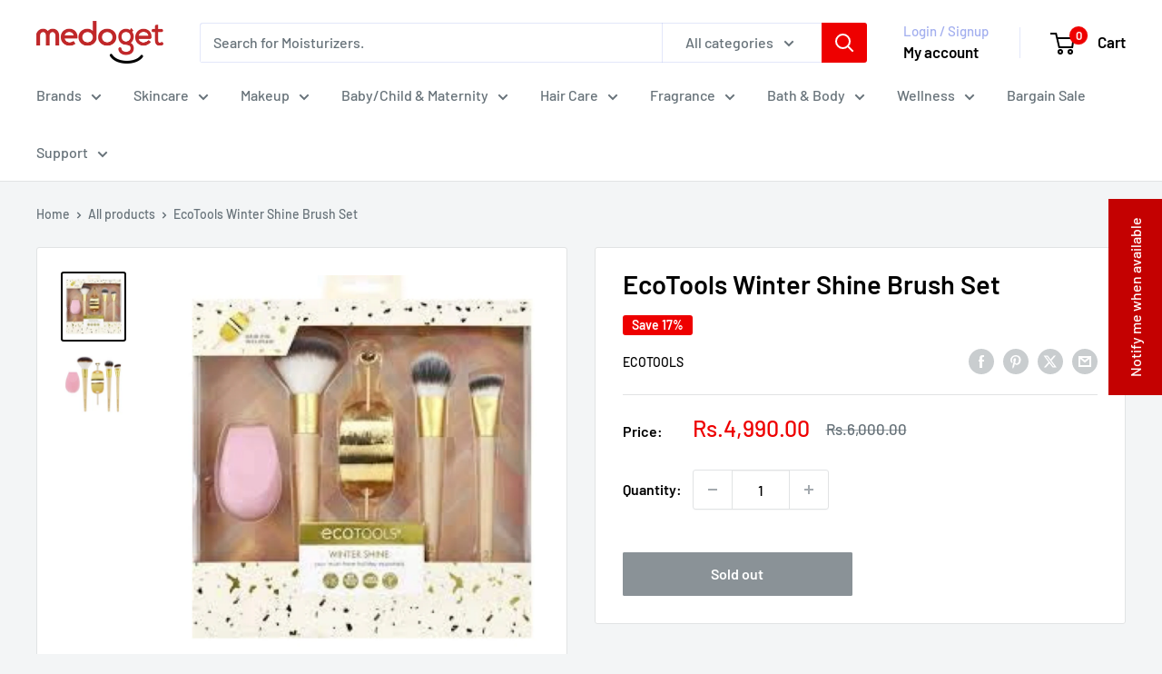

--- FILE ---
content_type: text/html; charset=utf-8
request_url: https://www.medoget.com/products/ecotools-winter-shine-brush-set
body_size: 86320
content:
<!doctype html>

<html class="no-js" lang="en">
  <head>
    <meta charset="utf-8">
    <meta name="viewport" content="width=device-width, initial-scale=1.0, height=device-height, minimum-scale=1.0, maximum-scale=1.0">
    <meta name="theme-color" content="#000000">

    <title>EcoTools Winter Shine Brush Set</title><meta name="description" content="It&#39;s EcoTools&#39; Winter Shine Beauty Kit for your must-have holiday essentials. The Winter Shine Beauty Kit features a collection of brushes and a holiday accessory to complete your go-to holiday look. The Winter Shine Beauty Kit features a collection of brushes and a holiday accessory to complete your go-to holiday look"><link rel="canonical" href="https://www.medoget.com/products/ecotools-winter-shine-brush-set"><link rel="shortcut icon" href="//www.medoget.com/cdn/shop/files/favicon_96x96.png?v=1763376255" type="image/png"><link rel="preload" as="style" href="//www.medoget.com/cdn/shop/t/27/assets/theme.css?v=93299285591970982521759402277">
    <link rel="preload" as="script" href="//www.medoget.com/cdn/shop/t/27/assets/theme.js?v=100952596617660054121759402277">
    <link rel="preconnect" href="https://cdn.shopify.com">
    <link rel="preconnect" href="https://fonts.shopifycdn.com">
    <link rel="dns-prefetch" href="https://productreviews.shopifycdn.com">
    <link rel="dns-prefetch" href="https://ajax.googleapis.com">
    <link rel="dns-prefetch" href="https://maps.googleapis.com">
    <link rel="dns-prefetch" href="https://maps.gstatic.com">

    <meta property="og:type" content="product">
  <meta property="og:title" content="EcoTools Winter Shine Brush Set"><meta property="og:image" content="http://www.medoget.com/cdn/shop/files/download_a2e59a19-7b40-4bde-bced-ba0bdf107046.png?v=1721127495">
    <meta property="og:image:secure_url" content="https://www.medoget.com/cdn/shop/files/download_a2e59a19-7b40-4bde-bced-ba0bdf107046.png?v=1721127495">
    <meta property="og:image:width" content="1030">
    <meta property="og:image:height" content="1120">
    <meta property="product:availability" content="out of stock"><meta property="product:price:amount" content="4,990.00">
  <meta property="product:price:currency" content="PKR"><meta property="og:description" content="It&#39;s EcoTools&#39; Winter Shine Beauty Kit for your must-have holiday essentials. The Winter Shine Beauty Kit features a collection of brushes and a holiday accessory to complete your go-to holiday look. The Winter Shine Beauty Kit features a collection of brushes and a holiday accessory to complete your go-to holiday look"><meta property="og:url" content="https://www.medoget.com/products/ecotools-winter-shine-brush-set">
<meta property="og:site_name" content="Medoget"><meta name="twitter:card" content="summary"><meta name="twitter:title" content="EcoTools Winter Shine Brush Set">
  <meta name="twitter:description" content="It&#39;s EcoTools&#39; Winter Shine Beauty Kit for your must-have holiday essentials. The Winter Shine Beauty Kit features a collection of brushes and a holiday accessory to complete your go-to holiday look. The Winter Shine Beauty Kit features a collection of brushes and a holiday accessory to complete your go-to holiday look. This set includes:  Angled Concealer, Full Face powder brush, Diffused Blush, our Total Perfecting Blender and NEW Exclusive Hair Pin. How to use 1. Blend: Dab the Total Perfecting Blender to blend foundation for a natural-looking, full coverage base. 2. Conceal: Evenly add and blend our concealer for a smooth, streak-free base with the Angled Concealer. 3. Bronze: Dust loose or pressed powder onto face with the Full Face powder brush to warm up your cheekbones and forehead. 4. Flush: Apply your favorite holiday blush with the Diffused Blush to">
  <meta name="twitter:image" content="https://www.medoget.com/cdn/shop/files/download_a2e59a19-7b40-4bde-bced-ba0bdf107046_600x600_crop_center.png?v=1721127495">
    <link rel="preload" href="//www.medoget.com/cdn/fonts/barlow/barlow_n6.329f582a81f63f125e63c20a5a80ae9477df68e1.woff2" as="font" type="font/woff2" crossorigin><link rel="preload" href="//www.medoget.com/cdn/fonts/barlow/barlow_n5.a193a1990790eba0cc5cca569d23799830e90f07.woff2" as="font" type="font/woff2" crossorigin><style>
  @font-face {
  font-family: Barlow;
  font-weight: 600;
  font-style: normal;
  font-display: swap;
  src: url("//www.medoget.com/cdn/fonts/barlow/barlow_n6.329f582a81f63f125e63c20a5a80ae9477df68e1.woff2") format("woff2"),
       url("//www.medoget.com/cdn/fonts/barlow/barlow_n6.0163402e36247bcb8b02716880d0b39568412e9e.woff") format("woff");
}

  @font-face {
  font-family: Barlow;
  font-weight: 500;
  font-style: normal;
  font-display: swap;
  src: url("//www.medoget.com/cdn/fonts/barlow/barlow_n5.a193a1990790eba0cc5cca569d23799830e90f07.woff2") format("woff2"),
       url("//www.medoget.com/cdn/fonts/barlow/barlow_n5.ae31c82169b1dc0715609b8cc6a610b917808358.woff") format("woff");
}

@font-face {
  font-family: Barlow;
  font-weight: 600;
  font-style: normal;
  font-display: swap;
  src: url("//www.medoget.com/cdn/fonts/barlow/barlow_n6.329f582a81f63f125e63c20a5a80ae9477df68e1.woff2") format("woff2"),
       url("//www.medoget.com/cdn/fonts/barlow/barlow_n6.0163402e36247bcb8b02716880d0b39568412e9e.woff") format("woff");
}

@font-face {
  font-family: Barlow;
  font-weight: 600;
  font-style: italic;
  font-display: swap;
  src: url("//www.medoget.com/cdn/fonts/barlow/barlow_i6.5a22bd20fb27bad4d7674cc6e666fb9c77d813bb.woff2") format("woff2"),
       url("//www.medoget.com/cdn/fonts/barlow/barlow_i6.1c8787fcb59f3add01a87f21b38c7ef797e3b3a1.woff") format("woff");
}


  @font-face {
  font-family: Barlow;
  font-weight: 700;
  font-style: normal;
  font-display: swap;
  src: url("//www.medoget.com/cdn/fonts/barlow/barlow_n7.691d1d11f150e857dcbc1c10ef03d825bc378d81.woff2") format("woff2"),
       url("//www.medoget.com/cdn/fonts/barlow/barlow_n7.4fdbb1cb7da0e2c2f88492243ffa2b4f91924840.woff") format("woff");
}

  @font-face {
  font-family: Barlow;
  font-weight: 500;
  font-style: italic;
  font-display: swap;
  src: url("//www.medoget.com/cdn/fonts/barlow/barlow_i5.714d58286997b65cd479af615cfa9bb0a117a573.woff2") format("woff2"),
       url("//www.medoget.com/cdn/fonts/barlow/barlow_i5.0120f77e6447d3b5df4bbec8ad8c2d029d87fb21.woff") format("woff");
}

  @font-face {
  font-family: Barlow;
  font-weight: 700;
  font-style: italic;
  font-display: swap;
  src: url("//www.medoget.com/cdn/fonts/barlow/barlow_i7.50e19d6cc2ba5146fa437a5a7443c76d5d730103.woff2") format("woff2"),
       url("//www.medoget.com/cdn/fonts/barlow/barlow_i7.47e9f98f1b094d912e6fd631cc3fe93d9f40964f.woff") format("woff");
}


  :root {
    --default-text-font-size : 15px;
    --base-text-font-size    : 16px;
    --heading-font-family    : Barlow, sans-serif;
    --heading-font-weight    : 600;
    --heading-font-style     : normal;
    --text-font-family       : Barlow, sans-serif;
    --text-font-weight       : 500;
    --text-font-style        : normal;
    --text-font-bolder-weight: 600;
    --text-link-decoration   : underline;

    --text-color               : #677279;
    --text-color-rgb           : 103, 114, 121;
    --heading-color            : #000000;
    --border-color             : #e1e3e4;
    --border-color-rgb         : 225, 227, 228;
    --form-border-color        : #d4d6d8;
    --accent-color             : #000000;
    --accent-color-rgb         : 0, 0, 0;
    --link-color               : #00badb;
    --link-color-hover         : #00798e;
    --background               : #f3f5f6;
    --secondary-background     : #ffffff;
    --secondary-background-rgb : 255, 255, 255;
    --accent-background        : rgba(0, 0, 0, 0.08);

    --input-background: #ffffff;

    --error-color       : #ff0000;
    --error-background  : rgba(255, 0, 0, 0.07);
    --success-color     : #00aa00;
    --success-background: rgba(0, 170, 0, 0.11);

    --primary-button-background      : #ee0000;
    --primary-button-background-rgb  : 238, 0, 0;
    --primary-button-text-color      : #ffffff;
    --secondary-button-background    : #ee0000;
    --secondary-button-background-rgb: 238, 0, 0;
    --secondary-button-text-color    : #ffffff;

    --header-background      : #ffffff;
    --header-text-color      : #000000;
    --header-light-text-color: #a3afef;
    --header-border-color    : rgba(163, 175, 239, 0.3);
    --header-accent-color    : #ee0000;

    --footer-background-color:    #f3f5f6;
    --footer-heading-text-color:  #000000;
    --footer-body-text-color:     #677279;
    --footer-body-text-color-rgb: 103, 114, 121;
    --footer-accent-color:        #ee0000;
    --footer-accent-color-rgb:    238, 0, 0;
    --footer-border:              1px solid var(--border-color);
    
    --flickity-arrow-color: #abb1b4;--product-on-sale-accent           : #ee0000;
    --product-on-sale-accent-rgb       : 238, 0, 0;
    --product-on-sale-color            : #ffffff;
    --product-in-stock-color           : #008a00;
    --product-low-stock-color          : #ee0000;
    --product-sold-out-color           : #8a9297;
    --product-custom-label-1-background: #008a00;
    --product-custom-label-1-color     : #ffffff;
    --product-custom-label-2-background: #00a500;
    --product-custom-label-2-color     : #ffffff;
    --product-review-star-color        : #ffbd00;

    --mobile-container-gutter : 20px;
    --desktop-container-gutter: 40px;

    /* Shopify related variables */
    --payment-terms-background-color: #f3f5f6;
  }
</style>

<script>
  // IE11 does not have support for CSS variables, so we have to polyfill them
  if (!(((window || {}).CSS || {}).supports && window.CSS.supports('(--a: 0)'))) {
    const script = document.createElement('script');
    script.type = 'text/javascript';
    script.src = 'https://cdn.jsdelivr.net/npm/css-vars-ponyfill@2';
    script.onload = function() {
      cssVars({});
    };

    document.getElementsByTagName('head')[0].appendChild(script);
  }
</script>


    <script>window.performance && window.performance.mark && window.performance.mark('shopify.content_for_header.start');</script><meta name="google-site-verification" content="4tGwlEzDo9KqS04BP9VCtkasvhqXYwhhFLzm8hai2e8">
<meta id="shopify-digital-wallet" name="shopify-digital-wallet" content="/37383176324/digital_wallets/dialog">
<link rel="alternate" type="application/json+oembed" href="https://www.medoget.com/products/ecotools-winter-shine-brush-set.oembed">
<script async="async" src="/checkouts/internal/preloads.js?locale=en-PK"></script>
<script id="shopify-features" type="application/json">{"accessToken":"d3df94e8d74b2842166c0991fee723ae","betas":["rich-media-storefront-analytics"],"domain":"www.medoget.com","predictiveSearch":true,"shopId":37383176324,"locale":"en"}</script>
<script>var Shopify = Shopify || {};
Shopify.shop = "medoget.myshopify.com";
Shopify.locale = "en";
Shopify.currency = {"active":"PKR","rate":"1.0"};
Shopify.country = "PK";
Shopify.theme = {"name":"Warehouse Latest","id":186039107716,"schema_name":"Warehouse","schema_version":"6.7.0","theme_store_id":871,"role":"main"};
Shopify.theme.handle = "null";
Shopify.theme.style = {"id":null,"handle":null};
Shopify.cdnHost = "www.medoget.com/cdn";
Shopify.routes = Shopify.routes || {};
Shopify.routes.root = "/";</script>
<script type="module">!function(o){(o.Shopify=o.Shopify||{}).modules=!0}(window);</script>
<script>!function(o){function n(){var o=[];function n(){o.push(Array.prototype.slice.apply(arguments))}return n.q=o,n}var t=o.Shopify=o.Shopify||{};t.loadFeatures=n(),t.autoloadFeatures=n()}(window);</script>
<script id="shop-js-analytics" type="application/json">{"pageType":"product"}</script>
<script defer="defer" async type="module" src="//www.medoget.com/cdn/shopifycloud/shop-js/modules/v2/client.init-shop-cart-sync_DGjqyID6.en.esm.js"></script>
<script defer="defer" async type="module" src="//www.medoget.com/cdn/shopifycloud/shop-js/modules/v2/chunk.common_CM5e3XYf.esm.js"></script>
<script type="module">
  await import("//www.medoget.com/cdn/shopifycloud/shop-js/modules/v2/client.init-shop-cart-sync_DGjqyID6.en.esm.js");
await import("//www.medoget.com/cdn/shopifycloud/shop-js/modules/v2/chunk.common_CM5e3XYf.esm.js");

  window.Shopify.SignInWithShop?.initShopCartSync?.({"fedCMEnabled":true,"windoidEnabled":true});

</script>
<script>(function() {
  var isLoaded = false;
  function asyncLoad() {
    if (isLoaded) return;
    isLoaded = true;
    var urls = ["https:\/\/rapid-cdn.yottaa.com\/rapid\/lib\/iwKswvrXllrpyw.js?shop=medoget.myshopify.com","\/\/cdn.shopify.com\/proxy\/59c31db0d645a99dd01fc973a343f659dee1b0a2654ffbc8f3a2fbc0c4d622dc\/api.goaffpro.com\/loader.js?shop=medoget.myshopify.com\u0026sp-cache-control=cHVibGljLCBtYXgtYWdlPTkwMA","\/\/cdn.shopify.com\/proxy\/d8d9d1920b8f7d8ff2cd160dd21ba9a2a399fd80183dc8a7aea8f1022382620b\/d1639lhkj5l89m.cloudfront.net\/js\/storefront\/uppromote.js?shop=medoget.myshopify.com\u0026sp-cache-control=cHVibGljLCBtYXgtYWdlPTkwMA"];
    for (var i = 0; i < urls.length; i++) {
      var s = document.createElement('script');
      s.type = 'text/javascript';
      s.async = true;
      s.src = urls[i];
      var x = document.getElementsByTagName('script')[0];
      x.parentNode.insertBefore(s, x);
    }
  };
  if(window.attachEvent) {
    window.attachEvent('onload', asyncLoad);
  } else {
    window.addEventListener('load', asyncLoad, false);
  }
})();</script>
<script id="__st">var __st={"a":37383176324,"offset":18000,"reqid":"c151ad18-aa18-4e5f-85e6-b9ba4f447bc7-1765968408","pageurl":"www.medoget.com\/products\/ecotools-winter-shine-brush-set","u":"b074712c3d7f","p":"product","rtyp":"product","rid":7283279069316};</script>
<script>window.ShopifyPaypalV4VisibilityTracking = true;</script>
<script id="captcha-bootstrap">!function(){'use strict';const t='contact',e='account',n='new_comment',o=[[t,t],['blogs',n],['comments',n],[t,'customer']],c=[[e,'customer_login'],[e,'guest_login'],[e,'recover_customer_password'],[e,'create_customer']],r=t=>t.map((([t,e])=>`form[action*='/${t}']:not([data-nocaptcha='true']) input[name='form_type'][value='${e}']`)).join(','),a=t=>()=>t?[...document.querySelectorAll(t)].map((t=>t.form)):[];function s(){const t=[...o],e=r(t);return a(e)}const i='password',u='form_key',d=['recaptcha-v3-token','g-recaptcha-response','h-captcha-response',i],f=()=>{try{return window.sessionStorage}catch{return}},m='__shopify_v',_=t=>t.elements[u];function p(t,e,n=!1){try{const o=window.sessionStorage,c=JSON.parse(o.getItem(e)),{data:r}=function(t){const{data:e,action:n}=t;return t[m]||n?{data:e,action:n}:{data:t,action:n}}(c);for(const[e,n]of Object.entries(r))t.elements[e]&&(t.elements[e].value=n);n&&o.removeItem(e)}catch(o){console.error('form repopulation failed',{error:o})}}const l='form_type',E='cptcha';function T(t){t.dataset[E]=!0}const w=window,h=w.document,L='Shopify',v='ce_forms',y='captcha';let A=!1;((t,e)=>{const n=(g='f06e6c50-85a8-45c8-87d0-21a2b65856fe',I='https://cdn.shopify.com/shopifycloud/storefront-forms-hcaptcha/ce_storefront_forms_captcha_hcaptcha.v1.5.2.iife.js',D={infoText:'Protected by hCaptcha',privacyText:'Privacy',termsText:'Terms'},(t,e,n)=>{const o=w[L][v],c=o.bindForm;if(c)return c(t,g,e,D).then(n);var r;o.q.push([[t,g,e,D],n]),r=I,A||(h.body.append(Object.assign(h.createElement('script'),{id:'captcha-provider',async:!0,src:r})),A=!0)});var g,I,D;w[L]=w[L]||{},w[L][v]=w[L][v]||{},w[L][v].q=[],w[L][y]=w[L][y]||{},w[L][y].protect=function(t,e){n(t,void 0,e),T(t)},Object.freeze(w[L][y]),function(t,e,n,w,h,L){const[v,y,A,g]=function(t,e,n){const i=e?o:[],u=t?c:[],d=[...i,...u],f=r(d),m=r(i),_=r(d.filter((([t,e])=>n.includes(e))));return[a(f),a(m),a(_),s()]}(w,h,L),I=t=>{const e=t.target;return e instanceof HTMLFormElement?e:e&&e.form},D=t=>v().includes(t);t.addEventListener('submit',(t=>{const e=I(t);if(!e)return;const n=D(e)&&!e.dataset.hcaptchaBound&&!e.dataset.recaptchaBound,o=_(e),c=g().includes(e)&&(!o||!o.value);(n||c)&&t.preventDefault(),c&&!n&&(function(t){try{if(!f())return;!function(t){const e=f();if(!e)return;const n=_(t);if(!n)return;const o=n.value;o&&e.removeItem(o)}(t);const e=Array.from(Array(32),(()=>Math.random().toString(36)[2])).join('');!function(t,e){_(t)||t.append(Object.assign(document.createElement('input'),{type:'hidden',name:u})),t.elements[u].value=e}(t,e),function(t,e){const n=f();if(!n)return;const o=[...t.querySelectorAll(`input[type='${i}']`)].map((({name:t})=>t)),c=[...d,...o],r={};for(const[a,s]of new FormData(t).entries())c.includes(a)||(r[a]=s);n.setItem(e,JSON.stringify({[m]:1,action:t.action,data:r}))}(t,e)}catch(e){console.error('failed to persist form',e)}}(e),e.submit())}));const S=(t,e)=>{t&&!t.dataset[E]&&(n(t,e.some((e=>e===t))),T(t))};for(const o of['focusin','change'])t.addEventListener(o,(t=>{const e=I(t);D(e)&&S(e,y())}));const B=e.get('form_key'),M=e.get(l),P=B&&M;t.addEventListener('DOMContentLoaded',(()=>{const t=y();if(P)for(const e of t)e.elements[l].value===M&&p(e,B);[...new Set([...A(),...v().filter((t=>'true'===t.dataset.shopifyCaptcha))])].forEach((e=>S(e,t)))}))}(h,new URLSearchParams(w.location.search),n,t,e,['guest_login'])})(!0,!0)}();</script>
<script integrity="sha256-52AcMU7V7pcBOXWImdc/TAGTFKeNjmkeM1Pvks/DTgc=" data-source-attribution="shopify.loadfeatures" defer="defer" src="//www.medoget.com/cdn/shopifycloud/storefront/assets/storefront/load_feature-81c60534.js" crossorigin="anonymous"></script>
<script data-source-attribution="shopify.dynamic_checkout.dynamic.init">var Shopify=Shopify||{};Shopify.PaymentButton=Shopify.PaymentButton||{isStorefrontPortableWallets:!0,init:function(){window.Shopify.PaymentButton.init=function(){};var t=document.createElement("script");t.src="https://www.medoget.com/cdn/shopifycloud/portable-wallets/latest/portable-wallets.en.js",t.type="module",document.head.appendChild(t)}};
</script>
<script data-source-attribution="shopify.dynamic_checkout.buyer_consent">
  function portableWalletsHideBuyerConsent(e){var t=document.getElementById("shopify-buyer-consent"),n=document.getElementById("shopify-subscription-policy-button");t&&n&&(t.classList.add("hidden"),t.setAttribute("aria-hidden","true"),n.removeEventListener("click",e))}function portableWalletsShowBuyerConsent(e){var t=document.getElementById("shopify-buyer-consent"),n=document.getElementById("shopify-subscription-policy-button");t&&n&&(t.classList.remove("hidden"),t.removeAttribute("aria-hidden"),n.addEventListener("click",e))}window.Shopify?.PaymentButton&&(window.Shopify.PaymentButton.hideBuyerConsent=portableWalletsHideBuyerConsent,window.Shopify.PaymentButton.showBuyerConsent=portableWalletsShowBuyerConsent);
</script>
<script>
  function portableWalletsCleanup(e){e&&e.src&&console.error("Failed to load portable wallets script "+e.src);var t=document.querySelectorAll("shopify-accelerated-checkout .shopify-payment-button__skeleton, shopify-accelerated-checkout-cart .wallet-cart-button__skeleton"),e=document.getElementById("shopify-buyer-consent");for(let e=0;e<t.length;e++)t[e].remove();e&&e.remove()}function portableWalletsNotLoadedAsModule(e){e instanceof ErrorEvent&&"string"==typeof e.message&&e.message.includes("import.meta")&&"string"==typeof e.filename&&e.filename.includes("portable-wallets")&&(window.removeEventListener("error",portableWalletsNotLoadedAsModule),window.Shopify.PaymentButton.failedToLoad=e,"loading"===document.readyState?document.addEventListener("DOMContentLoaded",window.Shopify.PaymentButton.init):window.Shopify.PaymentButton.init())}window.addEventListener("error",portableWalletsNotLoadedAsModule);
</script>

<script type="module" src="https://www.medoget.com/cdn/shopifycloud/portable-wallets/latest/portable-wallets.en.js" onError="portableWalletsCleanup(this)" crossorigin="anonymous"></script>
<script nomodule>
  document.addEventListener("DOMContentLoaded", portableWalletsCleanup);
</script>

<link id="shopify-accelerated-checkout-styles" rel="stylesheet" media="screen" href="https://www.medoget.com/cdn/shopifycloud/portable-wallets/latest/accelerated-checkout-backwards-compat.css" crossorigin="anonymous">
<style id="shopify-accelerated-checkout-cart">
        #shopify-buyer-consent {
  margin-top: 1em;
  display: inline-block;
  width: 100%;
}

#shopify-buyer-consent.hidden {
  display: none;
}

#shopify-subscription-policy-button {
  background: none;
  border: none;
  padding: 0;
  text-decoration: underline;
  font-size: inherit;
  cursor: pointer;
}

#shopify-subscription-policy-button::before {
  box-shadow: none;
}

      </style>

<script>window.performance && window.performance.mark && window.performance.mark('shopify.content_for_header.end');</script>

    <link rel="stylesheet" href="//www.medoget.com/cdn/shop/t/27/assets/theme.css?v=93299285591970982521759402277">

    <script type="application/ld+json">{"@context":"http:\/\/schema.org\/","@id":"\/products\/ecotools-winter-shine-brush-set#product","@type":"Product","brand":{"@type":"Brand","name":"EcoTools"},"category":"Makeup Brushes","description":"It's EcoTools' Winter Shine Beauty Kit for your must-have holiday essentials. The Winter Shine Beauty Kit features a collection of brushes and a holiday accessory to complete your go-to holiday look.\nThe Winter Shine Beauty Kit features a collection of brushes and a holiday accessory to complete your go-to holiday look.\nThis set includes: \nAngled Concealer, Full Face powder brush, Diffused Blush, our Total Perfecting Blender and NEW Exclusive Hair Pin.\nHow to use\n1. Blend: Dab the Total Perfecting Blender to blend foundation for a natural-looking, full coverage base.\n2. Conceal: Evenly add and blend our concealer for a smooth, streak-free base with the Angled Concealer.\n3. Bronze: Dust loose or pressed powder onto face with the Full Face powder brush to warm up your cheekbones and forehead.\n4. Flush: Apply your favorite holiday blush with the Diffused Blush to apples of the cheeks for a winter flush.\n5. Finish: Bring your look together by pulling back your hair into your go-to updo with the Hair Pin.\n","gtin":"079625016789","image":"https:\/\/www.medoget.com\/cdn\/shop\/files\/download_a2e59a19-7b40-4bde-bced-ba0bdf107046.png?v=1721127495\u0026width=1920","name":"EcoTools Winter Shine Brush Set","offers":{"@id":"\/products\/ecotools-winter-shine-brush-set?variant=41870248673412#offer","@type":"Offer","availability":"http:\/\/schema.org\/OutOfStock","price":"4990.00","priceCurrency":"PKR","url":"https:\/\/www.medoget.com\/products\/ecotools-winter-shine-brush-set?variant=41870248673412"},"url":"https:\/\/www.medoget.com\/products\/ecotools-winter-shine-brush-set"}</script><script type="application/ld+json">
  {
    "@context": "https://schema.org",
    "@type": "BreadcrumbList",
    "itemListElement": [{
        "@type": "ListItem",
        "position": 1,
        "name": "Home",
        "item": "https://www.medoget.com"
      },{
            "@type": "ListItem",
            "position": 2,
            "name": "EcoTools Winter Shine Brush Set",
            "item": "https://www.medoget.com/products/ecotools-winter-shine-brush-set"
          }]
  }
</script>

    <script>
      // This allows to expose several variables to the global scope, to be used in scripts
      window.theme = {
        pageType: "product",
        cartCount: 0,
        moneyFormat: "Rs.{{amount}}",
        moneyWithCurrencyFormat: "Rs.{{amount}} PKR",
        currencyCodeEnabled: false,
        showDiscount: true,
        discountMode: "percentage",
        cartType: "drawer"
      };

      window.routes = {
        rootUrl: "\/",
        rootUrlWithoutSlash: '',
        cartUrl: "\/cart",
        cartAddUrl: "\/cart\/add",
        cartChangeUrl: "\/cart\/change",
        searchUrl: "\/search",
        productRecommendationsUrl: "\/recommendations\/products"
      };

      window.languages = {
        productRegularPrice: "Regular price",
        productSalePrice: "Sale price",
        collectionOnSaleLabel: "Save {{savings}}",
        productFormUnavailable: "Unavailable",
        productFormAddToCart: "Add to cart",
        productFormPreOrder: "Pre-order",
        productFormSoldOut: "Sold out",
        productAdded: "Product has been added to your cart",
        productAddedShort: "Added!",
        shippingEstimatorNoResults: "No shipping could be found for your address.",
        shippingEstimatorOneResult: "There is one shipping rate for your address:",
        shippingEstimatorMultipleResults: "There are {{count}} shipping rates for your address:",
        shippingEstimatorErrors: "There are some errors:"
      };

      document.documentElement.className = document.documentElement.className.replace('no-js', 'js');
    </script><script src="//www.medoget.com/cdn/shop/t/27/assets/theme.js?v=100952596617660054121759402277" defer></script>
    <script src="//www.medoget.com/cdn/shop/t/27/assets/custom.js?v=102476495355921946141759402277" defer></script><script>
        (function () {
          window.onpageshow = function() {
            // We force re-freshing the cart content onpageshow, as most browsers will serve a cache copy when hitting the
            // back button, which cause staled data
            document.documentElement.dispatchEvent(new CustomEvent('cart:refresh', {
              bubbles: true,
              detail: {scrollToTop: false}
            }));
          };
        })();
      </script><!-- BEGIN app block: shopify://apps/judge-me-reviews/blocks/judgeme_core/61ccd3b1-a9f2-4160-9fe9-4fec8413e5d8 --><!-- Start of Judge.me Core -->




<link rel="dns-prefetch" href="https://cdnwidget.judge.me">
<link rel="dns-prefetch" href="https://cdn.judge.me">
<link rel="dns-prefetch" href="https://cdn1.judge.me">
<link rel="dns-prefetch" href="https://api.judge.me">

<script data-cfasync='false' class='jdgm-settings-script'>window.jdgmSettings={"pagination":5,"disable_web_reviews":false,"badge_no_review_text":"No reviews","badge_n_reviews_text":"{{ n }} review/reviews","hide_badge_preview_if_no_reviews":true,"badge_hide_text":false,"enforce_center_preview_badge":false,"widget_title":"Customer Reviews","widget_open_form_text":"Write a review","widget_close_form_text":"Cancel review","widget_refresh_page_text":"Refresh page","widget_summary_text":"Based on {{ number_of_reviews }} review/reviews","widget_no_review_text":"Be the first to write a review","widget_name_field_text":"Display name","widget_verified_name_field_text":"Verified Name (public)","widget_name_placeholder_text":"Display name","widget_required_field_error_text":"This field is required.","widget_email_field_text":"Email address","widget_verified_email_field_text":"Verified Email (private, can not be edited)","widget_email_placeholder_text":"Your email address","widget_email_field_error_text":"Please enter a valid email address.","widget_rating_field_text":"Rating","widget_review_title_field_text":"Review Title","widget_review_title_placeholder_text":"Give your review a title","widget_review_body_field_text":"Review content","widget_review_body_placeholder_text":"Start writing here...","widget_pictures_field_text":"Picture/Video (optional)","widget_submit_review_text":"Submit Review","widget_submit_verified_review_text":"Submit Verified Review","widget_submit_success_msg_with_auto_publish":"Thank you! Please refresh the page in a few moments to see your review. You can remove or edit your review by logging into \u003ca href='https://judge.me/login' target='_blank' rel='nofollow noopener'\u003eJudge.me\u003c/a\u003e","widget_submit_success_msg_no_auto_publish":"Thank you! Your review will be published as soon as it is approved by the shop admin. You can remove or edit your review by logging into \u003ca href='https://judge.me/login' target='_blank' rel='nofollow noopener'\u003eJudge.me\u003c/a\u003e","widget_show_default_reviews_out_of_total_text":"Showing {{ n_reviews_shown }} out of {{ n_reviews }} reviews.","widget_show_all_link_text":"Show all","widget_show_less_link_text":"Show less","widget_author_said_text":"{{ reviewer_name }} said:","widget_days_text":"{{ n }} days ago","widget_weeks_text":"{{ n }} week/weeks ago","widget_months_text":"{{ n }} month/months ago","widget_years_text":"{{ n }} year/years ago","widget_yesterday_text":"Yesterday","widget_today_text":"Today","widget_replied_text":"\u003e\u003e {{ shop_name }} replied:","widget_read_more_text":"Read more","widget_rating_filter_see_all_text":"See all reviews","widget_sorting_most_recent_text":"Most Recent","widget_sorting_highest_rating_text":"Highest Rating","widget_sorting_lowest_rating_text":"Lowest Rating","widget_sorting_with_pictures_text":"Only Pictures","widget_sorting_most_helpful_text":"Most Helpful","widget_open_question_form_text":"Ask a question","widget_reviews_subtab_text":"Reviews","widget_questions_subtab_text":"Questions","widget_question_label_text":"Question","widget_answer_label_text":"Answer","widget_question_placeholder_text":"Write your question here","widget_submit_question_text":"Submit Question","widget_question_submit_success_text":"Thank you for your question! We will notify you once it gets answered.","verified_badge_text":"Verified","verified_badge_placement":"left-of-reviewer-name","widget_hide_border":false,"widget_social_share":false,"widget_thumb":true,"widget_review_location_show":false,"widget_location_format":"country_iso_code","all_reviews_include_out_of_store_products":false,"all_reviews_out_of_store_text":"(out of store)","all_reviews_product_name_prefix_text":"about","enable_review_pictures":true,"enable_question_anwser":false,"widget_theme":"leex","review_date_format":"dd/mm/yyyy","widget_product_reviews_subtab_text":"Product Reviews","widget_shop_reviews_subtab_text":"Shop Reviews","widget_write_a_store_review_text":"Write a Store Review","widget_other_languages_heading":"Reviews in Other Languages","widget_translate_review_text":"Translate review to {{ language }}","widget_translating_review_text":"Translating...","widget_show_original_translation_text":"Show original ({{ language }})","widget_translate_review_failed_text":"Review couldn't be translated.","widget_translate_review_retry_text":"Retry","widget_translate_review_try_again_later_text":"Try again later","widget_sorting_pictures_first_text":"Pictures First","floating_tab_button_name":"★ Reviews","floating_tab_title":"Let customers speak for us","floating_tab_url":"","floating_tab_url_enabled":false,"all_reviews_text_badge_text":"Customers rate us {{ shop.metafields.judgeme.all_reviews_rating | round: 1 }}/5 based on {{ shop.metafields.judgeme.all_reviews_count }} reviews.","all_reviews_text_badge_text_branded_style":"{{ shop.metafields.judgeme.all_reviews_rating | round: 1 }} out of 5 stars based on {{ shop.metafields.judgeme.all_reviews_count }} reviews","all_reviews_text_badge_url":"","all_reviews_text_style":"branded","featured_carousel_title":"Let customers speak for us","featured_carousel_count_text":"from {{ n }} reviews","featured_carousel_url":"","featured_carousel_arrows_on_the_sides":true,"verified_count_badge_style":"branded","verified_count_badge_url":"","picture_reminder_submit_button":"Upload Pictures","widget_sorting_videos_first_text":"Videos First","widget_review_pending_text":"Pending","remove_microdata_snippet":true,"preview_badge_no_question_text":"No questions","preview_badge_n_question_text":"{{ number_of_questions }} question/questions","widget_search_bar_placeholder":"Search reviews","widget_sorting_verified_only_text":"Verified only","featured_carousel_theme":"aligned","featured_carousel_show_product":true,"featured_carousel_verified_badge_enable":true,"featured_carousel_verified_badge_color":"#000000","featured_carousel_more_reviews_button_text":"Read more reviews","featured_carousel_view_product_button_text":"View product","all_reviews_page_load_more_text":"Load More Reviews","widget_advanced_speed_features":5,"widget_public_name_text":"displayed publicly like","default_reviewer_name_has_non_latin":true,"widget_reviewer_anonymous":"Anonymous","medals_widget_title":"Judge.me Review Medals","medals_widget_background_color":"#ffffff","widget_invalid_yt_video_url_error_text":"Not a YouTube video URL","widget_max_length_field_error_text":"Please enter no more than {0} characters.","widget_verified_by_shop_text":"Verified by Shop","widget_show_photo_gallery":true,"widget_load_with_code_splitting":true,"widget_ugc_title":"Made by us, Shared by you!","widget_ugc_subtitle":"Tag us to see your picture featured in our page","widget_ugc_primary_button_text":"Buy Now","widget_ugc_secondary_button_text":"Load More","widget_ugc_reviews_button_text":"View Reviews","widget_primary_color":"#ee0000","widget_summary_average_rating_text":"{{ average_rating }} out of 5","widget_media_grid_title":"Customer photos \u0026 videos","widget_media_grid_see_more_text":"See more","widget_verified_by_judgeme_text":"Verified by Judge.me","widget_verified_by_judgeme_text_in_store_medals":"Verified by Judge.me","widget_media_field_exceed_quantity_message":"Sorry, we can only accept {{ max_media }} for one review.","widget_media_field_exceed_limit_message":"{{ file_name }} is too large, please select a {{ media_type }} less than {{ size_limit }}MB.","widget_review_submitted_text":"Review Submitted!","widget_question_submitted_text":"Question Submitted!","widget_close_form_text_question":"Cancel","widget_write_your_answer_here_text":"Write your answer here","widget_enabled_branded_link":true,"widget_show_collected_by_judgeme":false,"widget_collected_by_judgeme_text":"collected by Judge.me","widget_load_more_text":"Load More","widget_full_review_text":"Full Review","widget_read_more_reviews_text":"Read More Reviews","widget_read_questions_text":"Read Questions","widget_questions_and_answers_text":"Questions \u0026 Answers","widget_verified_by_text":"Verified by","widget_verified_text":"Verified","widget_number_of_reviews_text":"{{ number_of_reviews }} reviews","widget_back_button_text":"Back","widget_next_button_text":"Next","widget_custom_forms_filter_button":"Filters","how_reviews_are_collected":"How reviews are collected?","widget_show_review_keywords":true,"widget_gdpr_statement":"How we use your data: We'll only contact you about the review you left, and only if necessary. By submitting your review, you agree to Judge.me's \u003ca href='https://judge.me/terms' target='_blank' rel='nofollow noopener'\u003eterms\u003c/a\u003e, \u003ca href='https://judge.me/privacy' target='_blank' rel='nofollow noopener'\u003eprivacy\u003c/a\u003e and \u003ca href='https://judge.me/content-policy' target='_blank' rel='nofollow noopener'\u003econtent\u003c/a\u003e policies.","review_snippet_widget_round_border_style":true,"review_snippet_widget_card_color":"#FFFFFF","review_snippet_widget_slider_arrows_background_color":"#FFFFFF","review_snippet_widget_slider_arrows_color":"#000000","review_snippet_widget_star_color":"#108474","all_reviews_product_variant_label_text":"Variant: ","widget_show_verified_branding":false,"redirect_reviewers_invited_via_email":"review_widget","review_content_screen_title_text":"How would you rate this product?","review_content_introduction_text":"We would love it if you would share a bit about your experience.","one_star_review_guidance_text":"Poor","five_star_review_guidance_text":"Great","customer_information_screen_title_text":"About you","customer_information_introduction_text":"Please tell us more about you.","custom_questions_screen_title_text":"Your experience in more detail","custom_questions_introduction_text":"Here are a few questions to help us understand more about your experience.","review_submitted_screen_title_text":"Thanks for your review!","review_submitted_screen_thank_you_text":"We are processing it and it will appear on the store soon.","review_submitted_screen_email_verification_text":"Please confirm your email by clicking the link we just sent you. This helps us keep reviews authentic.","reviewer_media_screen_title_picture_text":"Share a picture","reviewer_media_introduction_picture_text":"Upload a photo to support your review.","reviewer_media_upload_picture_text":"Share a picture","reviewer_media_screen_title_video_text":"Share a video","reviewer_media_introduction_video_text":"Upload a video to support your review.","reviewer_media_upload_video_text":"Share a video","reviewer_media_screen_title_picture_or_video_text":"Share a picture or video","reviewer_media_introduction_picture_or_video_text":"Upload a photo or video to support your review.","reviewer_media_upload_picture_or_video_text":"Share a picture or video","reviewer_media_youtube_url_text":"Paste your Youtube URL here","advanced_settings_next_step_button_text":"Next","advanced_settings_close_review_button_text":"Close","write_review_flow_required_text":"Required","write_review_flow_privacy_message_text":"We respect your privacy.","write_review_flow_anonymous_text":"Post review as anonymous","write_review_flow_visibility_text":"This won't be visible to other customers.","write_review_flow_multiple_selection_help_text":"Select as many as you like","write_review_flow_single_selection_help_text":"Select one option","write_review_flow_required_field_error_text":"This field is required","write_review_flow_invalid_email_error_text":"Please enter a valid email address","write_review_flow_max_length_error_text":"Max. {{ max_length }} characters.","write_review_flow_media_upload_text":"\u003cb\u003eClick to upload\u003c/b\u003e or drag and drop","write_review_flow_gdpr_statement":"We'll only contact you about your review if necessary. By submitting your review, you agree to our \u003ca href='https://judge.me/terms' target='_blank' rel='nofollow noopener'\u003eterms and conditions\u003c/a\u003e and \u003ca href='https://judge.me/privacy' target='_blank' rel='nofollow noopener'\u003eprivacy policy\u003c/a\u003e.","transparency_badges_collected_via_store_invite_text":"Review collected via store invitation","transparency_badges_from_another_provider_text":"Review collected from another provider","transparency_badges_collected_from_store_visitor_text":"Review collected from a store visitor","transparency_badges_written_in_google_text":"Review written in Google","transparency_badges_written_in_etsy_text":"Review written in Etsy","transparency_badges_written_in_shop_app_text":"Review written in Shop App","transparency_badges_earned_reward_text":"Review earned a reward for future purchase","platform":"shopify","branding_url":"https://app.judge.me/reviews/stores/www.medoget.com","branding_text":"Powered by Judge.me","locale":"en","reply_name":"Medoget","widget_version":"3.0","footer":true,"autopublish":true,"review_dates":true,"enable_custom_form":false,"shop_use_review_site":true,"shop_locale":"en","enable_multi_locales_translations":true,"show_review_title_input":true,"review_verification_email_status":"always","can_be_branded":true,"reply_name_text":"Medoget"};</script> <style class='jdgm-settings-style'>.jdgm-xx{left:0}:root{--jdgm-primary-color: #e00;--jdgm-secondary-color: rgba(238,0,0,0.1);--jdgm-star-color: #e00;--jdgm-write-review-text-color: white;--jdgm-write-review-bg-color: #ee0000;--jdgm-paginate-color: #e00;--jdgm-border-radius: 0;--jdgm-reviewer-name-color: #ee0000}.jdgm-histogram__bar-content{background-color:#e00}.jdgm-rev[data-verified-buyer=true] .jdgm-rev__icon.jdgm-rev__icon:after,.jdgm-rev__buyer-badge.jdgm-rev__buyer-badge{color:white;background-color:#e00}.jdgm-review-widget--small .jdgm-gallery.jdgm-gallery .jdgm-gallery__thumbnail-link:nth-child(8) .jdgm-gallery__thumbnail-wrapper.jdgm-gallery__thumbnail-wrapper:before{content:"See more"}@media only screen and (min-width: 768px){.jdgm-gallery.jdgm-gallery .jdgm-gallery__thumbnail-link:nth-child(8) .jdgm-gallery__thumbnail-wrapper.jdgm-gallery__thumbnail-wrapper:before{content:"See more"}}.jdgm-rev__thumb-btn{color:#e00}.jdgm-rev__thumb-btn:hover{opacity:0.8}.jdgm-rev__thumb-btn:not([disabled]):hover,.jdgm-rev__thumb-btn:hover,.jdgm-rev__thumb-btn:active,.jdgm-rev__thumb-btn:visited{color:#e00}.jdgm-prev-badge[data-average-rating='0.00']{display:none !important}.jdgm-author-all-initials{display:none !important}.jdgm-author-last-initial{display:none !important}.jdgm-rev-widg__title{visibility:hidden}.jdgm-rev-widg__summary-text{visibility:hidden}.jdgm-prev-badge__text{visibility:hidden}.jdgm-rev__prod-link-prefix:before{content:'about'}.jdgm-rev__variant-label:before{content:'Variant: '}.jdgm-rev__out-of-store-text:before{content:'(out of store)'}@media only screen and (min-width: 768px){.jdgm-rev__pics .jdgm-rev_all-rev-page-picture-separator,.jdgm-rev__pics .jdgm-rev__product-picture{display:none}}@media only screen and (max-width: 768px){.jdgm-rev__pics .jdgm-rev_all-rev-page-picture-separator,.jdgm-rev__pics .jdgm-rev__product-picture{display:none}}.jdgm-preview-badge[data-template="product"]{display:none !important}.jdgm-preview-badge[data-template="collection"]{display:none !important}.jdgm-preview-badge[data-template="index"]{display:none !important}.jdgm-review-widget[data-from-snippet="true"]{display:none !important}.jdgm-verified-count-badget[data-from-snippet="true"]{display:none !important}.jdgm-carousel-wrapper[data-from-snippet="true"]{display:none !important}.jdgm-all-reviews-text[data-from-snippet="true"]{display:none !important}.jdgm-medals-section[data-from-snippet="true"]{display:none !important}.jdgm-ugc-media-wrapper[data-from-snippet="true"]{display:none !important}.jdgm-review-snippet-widget .jdgm-rev-snippet-widget__cards-container .jdgm-rev-snippet-card{border-radius:8px;background:#fff}.jdgm-review-snippet-widget .jdgm-rev-snippet-widget__cards-container .jdgm-rev-snippet-card__rev-rating .jdgm-star{color:#108474}.jdgm-review-snippet-widget .jdgm-rev-snippet-widget__prev-btn,.jdgm-review-snippet-widget .jdgm-rev-snippet-widget__next-btn{border-radius:50%;background:#fff}.jdgm-review-snippet-widget .jdgm-rev-snippet-widget__prev-btn>svg,.jdgm-review-snippet-widget .jdgm-rev-snippet-widget__next-btn>svg{fill:#000}.jdgm-full-rev-modal.rev-snippet-widget .jm-mfp-container .jm-mfp-content,.jdgm-full-rev-modal.rev-snippet-widget .jm-mfp-container .jdgm-full-rev__icon,.jdgm-full-rev-modal.rev-snippet-widget .jm-mfp-container .jdgm-full-rev__pic-img,.jdgm-full-rev-modal.rev-snippet-widget .jm-mfp-container .jdgm-full-rev__reply{border-radius:8px}.jdgm-full-rev-modal.rev-snippet-widget .jm-mfp-container .jdgm-full-rev[data-verified-buyer="true"] .jdgm-full-rev__icon::after{border-radius:8px}.jdgm-full-rev-modal.rev-snippet-widget .jm-mfp-container .jdgm-full-rev .jdgm-rev__buyer-badge{border-radius:calc( 8px / 2 )}.jdgm-full-rev-modal.rev-snippet-widget .jm-mfp-container .jdgm-full-rev .jdgm-full-rev__replier::before{content:'Medoget'}.jdgm-full-rev-modal.rev-snippet-widget .jm-mfp-container .jdgm-full-rev .jdgm-full-rev__product-button{border-radius:calc( 8px * 6 )}
</style> <style class='jdgm-settings-style'></style> <script data-cfasync="false" type="text/javascript" async src="https://cdnwidget.judge.me/shopify_v2/leex.js" id="judgeme_widget_leex_js"></script>
<link id="judgeme_widget_leex_css" rel="stylesheet" type="text/css" media="nope!" onload="this.media='all'" href="https://cdnwidget.judge.me/widget_v3/theme/leex.css">

  
  
  
  <style class='jdgm-miracle-styles'>
  @-webkit-keyframes jdgm-spin{0%{-webkit-transform:rotate(0deg);-ms-transform:rotate(0deg);transform:rotate(0deg)}100%{-webkit-transform:rotate(359deg);-ms-transform:rotate(359deg);transform:rotate(359deg)}}@keyframes jdgm-spin{0%{-webkit-transform:rotate(0deg);-ms-transform:rotate(0deg);transform:rotate(0deg)}100%{-webkit-transform:rotate(359deg);-ms-transform:rotate(359deg);transform:rotate(359deg)}}@font-face{font-family:'JudgemeStar';src:url("[data-uri]") format("woff");font-weight:normal;font-style:normal}.jdgm-star{font-family:'JudgemeStar';display:inline !important;text-decoration:none !important;padding:0 4px 0 0 !important;margin:0 !important;font-weight:bold;opacity:1;-webkit-font-smoothing:antialiased;-moz-osx-font-smoothing:grayscale}.jdgm-star:hover{opacity:1}.jdgm-star:last-of-type{padding:0 !important}.jdgm-star.jdgm--on:before{content:"\e000"}.jdgm-star.jdgm--off:before{content:"\e001"}.jdgm-star.jdgm--half:before{content:"\e002"}.jdgm-widget *{margin:0;line-height:1.4;-webkit-box-sizing:border-box;-moz-box-sizing:border-box;box-sizing:border-box;-webkit-overflow-scrolling:touch}.jdgm-hidden{display:none !important;visibility:hidden !important}.jdgm-temp-hidden{display:none}.jdgm-spinner{width:40px;height:40px;margin:auto;border-radius:50%;border-top:2px solid #eee;border-right:2px solid #eee;border-bottom:2px solid #eee;border-left:2px solid #ccc;-webkit-animation:jdgm-spin 0.8s infinite linear;animation:jdgm-spin 0.8s infinite linear}.jdgm-prev-badge{display:block !important}

</style>


  
  
   


<script data-cfasync='false' class='jdgm-script'>
!function(e){window.jdgm=window.jdgm||{},jdgm.CDN_HOST="https://cdnwidget.judge.me/",jdgm.API_HOST="https://api.judge.me/",jdgm.CDN_BASE_URL="https://cdn.shopify.com/extensions/019b2774-5dfe-7a1d-83a7-7ec0cf9c869c/judgeme-extensions-265/assets/",
jdgm.docReady=function(d){(e.attachEvent?"complete"===e.readyState:"loading"!==e.readyState)?
setTimeout(d,0):e.addEventListener("DOMContentLoaded",d)},jdgm.loadCSS=function(d,t,o,a){
!o&&jdgm.loadCSS.requestedUrls.indexOf(d)>=0||(jdgm.loadCSS.requestedUrls.push(d),
(a=e.createElement("link")).rel="stylesheet",a.class="jdgm-stylesheet",a.media="nope!",
a.href=d,a.onload=function(){this.media="all",t&&setTimeout(t)},e.body.appendChild(a))},
jdgm.loadCSS.requestedUrls=[],jdgm.loadJS=function(e,d){var t=new XMLHttpRequest;
t.onreadystatechange=function(){4===t.readyState&&(Function(t.response)(),d&&d(t.response))},
t.open("GET",e),t.send()},jdgm.docReady((function(){(window.jdgmLoadCSS||e.querySelectorAll(
".jdgm-widget, .jdgm-all-reviews-page").length>0)&&(jdgmSettings.widget_load_with_code_splitting?
parseFloat(jdgmSettings.widget_version)>=3?jdgm.loadCSS(jdgm.CDN_HOST+"widget_v3/base.css"):
jdgm.loadCSS(jdgm.CDN_HOST+"widget/base.css"):jdgm.loadCSS(jdgm.CDN_HOST+"shopify_v2.css"),
jdgm.loadJS(jdgm.CDN_HOST+"loa"+"der.js"))}))}(document);
</script>
<noscript><link rel="stylesheet" type="text/css" media="all" href="https://cdnwidget.judge.me/shopify_v2.css"></noscript>

<!-- BEGIN app snippet: theme_fix_tags --><script>
  (function() {
    var jdgmThemeFixes = null;
    if (!jdgmThemeFixes) return;
    var thisThemeFix = jdgmThemeFixes[Shopify.theme.id];
    if (!thisThemeFix) return;

    if (thisThemeFix.html) {
      document.addEventListener("DOMContentLoaded", function() {
        var htmlDiv = document.createElement('div');
        htmlDiv.classList.add('jdgm-theme-fix-html');
        htmlDiv.innerHTML = thisThemeFix.html;
        document.body.append(htmlDiv);
      });
    };

    if (thisThemeFix.css) {
      var styleTag = document.createElement('style');
      styleTag.classList.add('jdgm-theme-fix-style');
      styleTag.innerHTML = thisThemeFix.css;
      document.head.append(styleTag);
    };

    if (thisThemeFix.js) {
      var scriptTag = document.createElement('script');
      scriptTag.classList.add('jdgm-theme-fix-script');
      scriptTag.innerHTML = thisThemeFix.js;
      document.head.append(scriptTag);
    };
  })();
</script>
<!-- END app snippet -->
<!-- End of Judge.me Core -->



<!-- END app block --><!-- BEGIN app block: shopify://apps/pagefly-page-builder/blocks/app-embed/83e179f7-59a0-4589-8c66-c0dddf959200 -->

<!-- BEGIN app snippet: pagefly-cro-ab-testing-main -->







<script>
  ;(function () {
    const url = new URL(window.location)
    const viewParam = url.searchParams.get('view')
    if (viewParam && viewParam.includes('variant-pf-')) {
      url.searchParams.set('pf_v', viewParam)
      url.searchParams.delete('view')
      window.history.replaceState({}, '', url)
    }
  })()
</script>



<script type='module'>
  
  window.PAGEFLY_CRO = window.PAGEFLY_CRO || {}

  window.PAGEFLY_CRO['data_debug'] = {
    original_template_suffix: "all_products",
    allow_ab_test: false,
    ab_test_start_time: 0,
    ab_test_end_time: 0,
    today_date_time: 1765968408000,
  }
  window.PAGEFLY_CRO['GA4'] = { enabled: false}
</script>

<!-- END app snippet -->








  <script src='https://cdn.shopify.com/extensions/019b205c-64d8-7258-b5d2-9034394586c3/pagefly-page-builder-204/assets/pagefly-helper.js' defer='defer'></script>

  <script src='https://cdn.shopify.com/extensions/019b205c-64d8-7258-b5d2-9034394586c3/pagefly-page-builder-204/assets/pagefly-general-helper.js' defer='defer'></script>

  <script src='https://cdn.shopify.com/extensions/019b205c-64d8-7258-b5d2-9034394586c3/pagefly-page-builder-204/assets/pagefly-snap-slider.js' defer='defer'></script>

  <script src='https://cdn.shopify.com/extensions/019b205c-64d8-7258-b5d2-9034394586c3/pagefly-page-builder-204/assets/pagefly-slideshow-v3.js' defer='defer'></script>

  <script src='https://cdn.shopify.com/extensions/019b205c-64d8-7258-b5d2-9034394586c3/pagefly-page-builder-204/assets/pagefly-slideshow-v4.js' defer='defer'></script>

  <script src='https://cdn.shopify.com/extensions/019b205c-64d8-7258-b5d2-9034394586c3/pagefly-page-builder-204/assets/pagefly-glider.js' defer='defer'></script>

  <script src='https://cdn.shopify.com/extensions/019b205c-64d8-7258-b5d2-9034394586c3/pagefly-page-builder-204/assets/pagefly-slideshow-v1-v2.js' defer='defer'></script>

  <script src='https://cdn.shopify.com/extensions/019b205c-64d8-7258-b5d2-9034394586c3/pagefly-page-builder-204/assets/pagefly-product-media.js' defer='defer'></script>

  <script src='https://cdn.shopify.com/extensions/019b205c-64d8-7258-b5d2-9034394586c3/pagefly-page-builder-204/assets/pagefly-product.js' defer='defer'></script>


<script id='pagefly-helper-data' type='application/json'>
  {
    "page_optimization": {
      "assets_prefetching": false
    },
    "elements_asset_mapper": {
      "Accordion": "https://cdn.shopify.com/extensions/019b205c-64d8-7258-b5d2-9034394586c3/pagefly-page-builder-204/assets/pagefly-accordion.js",
      "Accordion3": "https://cdn.shopify.com/extensions/019b205c-64d8-7258-b5d2-9034394586c3/pagefly-page-builder-204/assets/pagefly-accordion3.js",
      "CountDown": "https://cdn.shopify.com/extensions/019b205c-64d8-7258-b5d2-9034394586c3/pagefly-page-builder-204/assets/pagefly-countdown.js",
      "GMap1": "https://cdn.shopify.com/extensions/019b205c-64d8-7258-b5d2-9034394586c3/pagefly-page-builder-204/assets/pagefly-gmap.js",
      "GMap2": "https://cdn.shopify.com/extensions/019b205c-64d8-7258-b5d2-9034394586c3/pagefly-page-builder-204/assets/pagefly-gmap.js",
      "GMapBasicV2": "https://cdn.shopify.com/extensions/019b205c-64d8-7258-b5d2-9034394586c3/pagefly-page-builder-204/assets/pagefly-gmap.js",
      "GMapAdvancedV2": "https://cdn.shopify.com/extensions/019b205c-64d8-7258-b5d2-9034394586c3/pagefly-page-builder-204/assets/pagefly-gmap.js",
      "HTML.Video": "https://cdn.shopify.com/extensions/019b205c-64d8-7258-b5d2-9034394586c3/pagefly-page-builder-204/assets/pagefly-htmlvideo.js",
      "HTML.Video2": "https://cdn.shopify.com/extensions/019b205c-64d8-7258-b5d2-9034394586c3/pagefly-page-builder-204/assets/pagefly-htmlvideo2.js",
      "HTML.Video3": "https://cdn.shopify.com/extensions/019b205c-64d8-7258-b5d2-9034394586c3/pagefly-page-builder-204/assets/pagefly-htmlvideo2.js",
      "BackgroundVideo": "https://cdn.shopify.com/extensions/019b205c-64d8-7258-b5d2-9034394586c3/pagefly-page-builder-204/assets/pagefly-htmlvideo2.js",
      "Instagram": "https://cdn.shopify.com/extensions/019b205c-64d8-7258-b5d2-9034394586c3/pagefly-page-builder-204/assets/pagefly-instagram.js",
      "Instagram2": "https://cdn.shopify.com/extensions/019b205c-64d8-7258-b5d2-9034394586c3/pagefly-page-builder-204/assets/pagefly-instagram.js",
      "Insta3": "https://cdn.shopify.com/extensions/019b205c-64d8-7258-b5d2-9034394586c3/pagefly-page-builder-204/assets/pagefly-instagram3.js",
      "Tabs": "https://cdn.shopify.com/extensions/019b205c-64d8-7258-b5d2-9034394586c3/pagefly-page-builder-204/assets/pagefly-tab.js",
      "Tabs3": "https://cdn.shopify.com/extensions/019b205c-64d8-7258-b5d2-9034394586c3/pagefly-page-builder-204/assets/pagefly-tab3.js",
      "ProductBox": "https://cdn.shopify.com/extensions/019b205c-64d8-7258-b5d2-9034394586c3/pagefly-page-builder-204/assets/pagefly-cart.js",
      "FBPageBox2": "https://cdn.shopify.com/extensions/019b205c-64d8-7258-b5d2-9034394586c3/pagefly-page-builder-204/assets/pagefly-facebook.js",
      "FBLikeButton2": "https://cdn.shopify.com/extensions/019b205c-64d8-7258-b5d2-9034394586c3/pagefly-page-builder-204/assets/pagefly-facebook.js",
      "TwitterFeed2": "https://cdn.shopify.com/extensions/019b205c-64d8-7258-b5d2-9034394586c3/pagefly-page-builder-204/assets/pagefly-twitter.js",
      "Paragraph4": "https://cdn.shopify.com/extensions/019b205c-64d8-7258-b5d2-9034394586c3/pagefly-page-builder-204/assets/pagefly-paragraph4.js",

      "AliReviews": "https://cdn.shopify.com/extensions/019b205c-64d8-7258-b5d2-9034394586c3/pagefly-page-builder-204/assets/pagefly-3rd-elements.js",
      "BackInStock": "https://cdn.shopify.com/extensions/019b205c-64d8-7258-b5d2-9034394586c3/pagefly-page-builder-204/assets/pagefly-3rd-elements.js",
      "GloboBackInStock": "https://cdn.shopify.com/extensions/019b205c-64d8-7258-b5d2-9034394586c3/pagefly-page-builder-204/assets/pagefly-3rd-elements.js",
      "GrowaveWishlist": "https://cdn.shopify.com/extensions/019b205c-64d8-7258-b5d2-9034394586c3/pagefly-page-builder-204/assets/pagefly-3rd-elements.js",
      "InfiniteOptionsShopPad": "https://cdn.shopify.com/extensions/019b205c-64d8-7258-b5d2-9034394586c3/pagefly-page-builder-204/assets/pagefly-3rd-elements.js",
      "InkybayProductPersonalizer": "https://cdn.shopify.com/extensions/019b205c-64d8-7258-b5d2-9034394586c3/pagefly-page-builder-204/assets/pagefly-3rd-elements.js",
      "LimeSpot": "https://cdn.shopify.com/extensions/019b205c-64d8-7258-b5d2-9034394586c3/pagefly-page-builder-204/assets/pagefly-3rd-elements.js",
      "Loox": "https://cdn.shopify.com/extensions/019b205c-64d8-7258-b5d2-9034394586c3/pagefly-page-builder-204/assets/pagefly-3rd-elements.js",
      "Opinew": "https://cdn.shopify.com/extensions/019b205c-64d8-7258-b5d2-9034394586c3/pagefly-page-builder-204/assets/pagefly-3rd-elements.js",
      "Powr": "https://cdn.shopify.com/extensions/019b205c-64d8-7258-b5d2-9034394586c3/pagefly-page-builder-204/assets/pagefly-3rd-elements.js",
      "ProductReviews": "https://cdn.shopify.com/extensions/019b205c-64d8-7258-b5d2-9034394586c3/pagefly-page-builder-204/assets/pagefly-3rd-elements.js",
      "PushOwl": "https://cdn.shopify.com/extensions/019b205c-64d8-7258-b5d2-9034394586c3/pagefly-page-builder-204/assets/pagefly-3rd-elements.js",
      "ReCharge": "https://cdn.shopify.com/extensions/019b205c-64d8-7258-b5d2-9034394586c3/pagefly-page-builder-204/assets/pagefly-3rd-elements.js",
      "Rivyo": "https://cdn.shopify.com/extensions/019b205c-64d8-7258-b5d2-9034394586c3/pagefly-page-builder-204/assets/pagefly-3rd-elements.js",
      "TrackingMore": "https://cdn.shopify.com/extensions/019b205c-64d8-7258-b5d2-9034394586c3/pagefly-page-builder-204/assets/pagefly-3rd-elements.js",
      "Vitals": "https://cdn.shopify.com/extensions/019b205c-64d8-7258-b5d2-9034394586c3/pagefly-page-builder-204/assets/pagefly-3rd-elements.js",
      "Wiser": "https://cdn.shopify.com/extensions/019b205c-64d8-7258-b5d2-9034394586c3/pagefly-page-builder-204/assets/pagefly-3rd-elements.js"
    },
    "custom_elements_mapper": {
      "pf-click-action-element": "https://cdn.shopify.com/extensions/019b205c-64d8-7258-b5d2-9034394586c3/pagefly-page-builder-204/assets/pagefly-click-action-element.js",
      "pf-dialog-element": "https://cdn.shopify.com/extensions/019b205c-64d8-7258-b5d2-9034394586c3/pagefly-page-builder-204/assets/pagefly-dialog-element.js"
    }
  }
</script>


<!-- END app block --><!-- BEGIN app block: shopify://apps/frequently-bought/blocks/app-embed-block/b1a8cbea-c844-4842-9529-7c62dbab1b1f --><script>
    window.codeblackbelt = window.codeblackbelt || {};
    window.codeblackbelt.shop = window.codeblackbelt.shop || 'medoget.myshopify.com';
    
        window.codeblackbelt.productId = 7283279069316;</script><script src="//cdn.codeblackbelt.com/widgets/frequently-bought-together/main.min.js?version=2025121715+0500" async></script>
 <!-- END app block --><!-- BEGIN app block: shopify://apps/instafeed/blocks/head-block/c447db20-095d-4a10-9725-b5977662c9d5 --><link rel="preconnect" href="https://cdn.nfcube.com/">
<link rel="preconnect" href="https://scontent.cdninstagram.com/">


  <script>
    document.addEventListener('DOMContentLoaded', function () {
      let instafeedScript = document.createElement('script');

      
        instafeedScript.src = 'https://cdn.nfcube.com/instafeed-1cda88ba268f196559f6bba471f6c00b.js';
      

      document.body.appendChild(instafeedScript);
    });
  </script>





<!-- END app block --><!-- BEGIN app block: shopify://apps/blockify-fraud-filter/blocks/app_embed/2e3e0ba5-0e70-447a-9ec5-3bf76b5ef12e --> 
 
 
    <script>
        window.blockifyShopIdentifier = "medoget.myshopify.com";
        window.ipBlockerMetafields = "{\"showOverlayByPass\":false,\"disableSpyExtensions\":false,\"blockUnknownBots\":false,\"activeApp\":true,\"blockByMetafield\":false,\"visitorAnalytic\":true,\"showWatermark\":true}";
        window.blockifyRules = null;
        window.ipblockerBlockTemplate = "{\"customCss\":\"#blockify---container{--bg-blockify: #fff;position:relative}#blockify---container::after{content:'';position:absolute;inset:0;background-repeat:no-repeat !important;background-size:cover !important;background:var(--bg-blockify);z-index:0}#blockify---container #blockify---container__inner{display:flex;flex-direction:column;align-items:center;position:relative;z-index:1}#blockify---container #blockify---container__inner #blockify-block-content{display:flex;flex-direction:column;align-items:center;text-align:center}#blockify---container #blockify---container__inner #blockify-block-content #blockify-block-superTitle{display:none !important}#blockify---container #blockify---container__inner #blockify-block-content #blockify-block-title{font-size:313%;font-weight:bold;margin-top:1em}@media only screen and (min-width: 768px) and (max-width: 1199px){#blockify---container #blockify---container__inner #blockify-block-content #blockify-block-title{font-size:188%}}@media only screen and (max-width: 767px){#blockify---container #blockify---container__inner #blockify-block-content #blockify-block-title{font-size:107%}}#blockify---container #blockify---container__inner #blockify-block-content #blockify-block-description{font-size:125%;margin:1.5em;line-height:1.5}@media only screen and (min-width: 768px) and (max-width: 1199px){#blockify---container #blockify---container__inner #blockify-block-content #blockify-block-description{font-size:88%}}@media only screen and (max-width: 767px){#blockify---container #blockify---container__inner #blockify-block-content #blockify-block-description{font-size:107%}}#blockify---container #blockify---container__inner #blockify-block-content #blockify-block-description #blockify-block-text-blink{display:none !important}#blockify---container #blockify---container__inner #blockify-logo-block-image{position:relative;width:400px;height:auto;max-height:300px}@media only screen and (max-width: 767px){#blockify---container #blockify---container__inner #blockify-logo-block-image{width:200px}}#blockify---container #blockify---container__inner #blockify-logo-block-image::before{content:'';display:block;padding-bottom:56.2%}#blockify---container #blockify---container__inner #blockify-logo-block-image img{position:absolute;top:0;left:0;width:100%;height:100%;object-fit:contain}\\n\",\"logoImage\":{\"active\":true,\"value\":\"https:\/\/fraud.blockifyapp.com\/s\/api\/public\/assets\/default-thumbnail.png\",\"altText\":\"Red octagonal stop sign with a black hand symbol in the center, indicating a warning or prohibition\"},\"superTitle\":{\"active\":false,\"text\":\"403\",\"color\":\"#899df1\"},\"title\":{\"active\":true,\"text\":\"Access Denied\",\"color\":\"#000\"},\"description\":{\"active\":true,\"text\":\"The site owner may have set restrictions that prevent you from accessing the site. Please contact the site owner for access.\",\"color\":\"#000\"},\"background\":{\"active\":true,\"value\":\"#fff\",\"type\":\"1\",\"colorFrom\":null,\"colorTo\":null}}";

        
            window.blockifyProductCollections = [261879005316,283304034436,264442708100,279881089156];
        
    </script>
<link href="https://cdn.shopify.com/extensions/019b2a06-d553-7faa-bfa5-0bf03b1a755c/blockify-shopify-278/assets/blockify-embed.min.js" as="script" type="text/javascript" rel="preload"><link href="https://cdn.shopify.com/extensions/019b2a06-d553-7faa-bfa5-0bf03b1a755c/blockify-shopify-278/assets/prevent-bypass-script.min.js" as="script" type="text/javascript" rel="preload">
<script type="text/javascript">
    window.blockifyBaseUrl = 'https://fraud.blockifyapp.com/s/api';
    window.blockifyPublicUrl = 'https://fraud.blockifyapp.com/s/api/public';
    window.bucketUrl = 'https://storage.synctrack.io/megamind-fraud';
</script>
<script type="text/javascript">
  window.blockifyChecking = true;
</script>
<script id="blockifyScriptByPass" type="text/javascript" src=https://cdn.shopify.com/extensions/019b2a06-d553-7faa-bfa5-0bf03b1a755c/blockify-shopify-278/assets/prevent-bypass-script.min.js async></script>
<script id="blockifyScriptTag" type="text/javascript" src=https://cdn.shopify.com/extensions/019b2a06-d553-7faa-bfa5-0bf03b1a755c/blockify-shopify-278/assets/blockify-embed.min.js async></script>


<!-- END app block --><!-- BEGIN app block: shopify://apps/labeler/blocks/app-embed/38a5b8ec-f58a-4fa4-8faa-69ddd0f10a60 -->

<script>
  let aco_allProducts = new Map();
</script>
<script>
  const normalStyle = [
  "background: rgb(173, 216, 230)",
  "padding: 15px",
  "font-size: 1.5em",
  "font-family: 'Poppins', sans-serif",
  "color: black",
  "border-radius: 10px",
  ];
  const warningStyle = [
  "background: rgb(255, 165, 0)",
  "padding: 15px",
  "font-size: 1.5em",
  "font-family: 'Poppins', sans-serif",
  "color: black", 
  "border-radius: 10px",
  ];
  let content = "%cWelcome to labeler v3!🎉🎉";
  let version = "v3";

  if (version !== "v3") {
    content = "%cWarning! Update labeler to v3 ⚠️⚠️";
    console.log(content, warningStyle.join(";"));
  }
  else {
    console.log(content, normalStyle.join(";"));
  }
  try{
     
    
        aco_allProducts.set(`ecotools-winter-shine-brush-set`,{
              availableForSale: false,
              collections: [{"id":261879005316,"handle":"accessories","title":"Accessories","updated_at":"2025-12-15T23:59:05+05:00","body_html":"","published_at":"2021-07-10T22:40:12+05:00","sort_order":"best-selling","template_suffix":null,"disjunctive":false,"rules":[{"column":"tag","relation":"equals","condition":"Accessories"}],"published_scope":"web","image":{"created_at":"2021-07-10T22:42:48+05:00","alt":null,"width":626,"height":626,"src":"\/\/www.medoget.com\/cdn\/shop\/collections\/image.jpg?v=1625938968"}},{"id":283304034436,"handle":"ecotools","title":"EcoTools","updated_at":"2025-11-24T18:22:21+05:00","body_html":"\u003cp\u003eEcoTools produces 100% cruelty-free and vegan synthetic makeup brushes, sponges, applicators and bath accessories that are both stylish and eco-friendly.\u003cbr\u003e\u003c\/p\u003e\n\u003c!----\u003e","published_at":"2024-07-16T16:01:28+05:00","sort_order":"best-selling","template_suffix":"brand","disjunctive":false,"rules":[{"column":"vendor","relation":"equals","condition":"EcoTools"}],"published_scope":"web","image":{"created_at":"2024-07-16T16:02:38+05:00","alt":null,"width":1000,"height":1000,"src":"\/\/www.medoget.com\/cdn\/shop\/collections\/ecotools-brand-logo-medoget.png?v=1721127758"}},{"id":264442708100,"handle":"makeup","title":"Makeup","updated_at":"2025-12-17T13:38:59+05:00","body_html":"","published_at":"2021-12-09T16:17:30+05:00","sort_order":"best-selling","template_suffix":"","disjunctive":false,"rules":[{"column":"tag","relation":"equals","condition":"Makeup"}],"published_scope":"web"},{"id":279881089156,"handle":"new-in-stock","title":"Recently Added Products","updated_at":"2025-12-17T15:44:15+05:00","body_html":"","published_at":"2023-02-28T13:58:31+05:00","sort_order":"created-desc","template_suffix":"","disjunctive":true,"rules":[{"column":"variant_price","relation":"greater_than","condition":"50"},{"column":"variant_inventory","relation":"greater_than","condition":"0"}],"published_scope":"web"}],
              first_variant: null,
              price:`4,990.00`,
              compareAtPriceRange: {
                maxVariantPrice: {
                    amount: `6,000.00`,
                    currencyCode: `PKR`
                },
                minVariantPrice: {
                    amount: `6,000.00`,
                    currencyCode: `PKR`
                },
              },
              createdAt: `2024-07-15 10:14:59 +0500`,
              featuredImage: `files/download_a2e59a19-7b40-4bde-bced-ba0bdf107046.png`,
              handle: `ecotools-winter-shine-brush-set`,
              id:"7283279069316",
              images: [
                
                {
                  id: "34763412308100",
                  url: `files/download_a2e59a19-7b40-4bde-bced-ba0bdf107046.png`,
                  altText: `EcoTools Winter Shine Brush Set`,
                },
                
                {
                  id: "34763416502404",
                  url: `files/download_fd23c59d-a8cc-4439-a0d1-9553f7e58fd6.png`,
                  altText: `EcoTools Winter Shine Brush Set`,
                },
                
              ],
              priceRange: {
                maxVariantPrice: {
                  amount:`4,990.00`
                },
                minVariantPrice: {
                  amount:`4,990.00`
                },
              },
              productType: `Set`,
              publishedAt: `2024-07-16 15:58:49 +0500`,
              tags: ["Accessories","Beauty","Brush","EcoTools","Gift Set","Makeup","Sponge"],
              title: `EcoTools Winter Shine Brush Set`,
              variants: [
                
                {
                availableForSale: false,
                compareAtPrice : {
                  amount:`6,000.00`
                },
                id: `gid://shopify/ProductVariant/41870248673412`,
                quantityAvailable:0,
                image : {
                  id: "null",
                  url: ``,
                  altText: ``,
                },
                price :{
                  amount: `4,990.00`,
                  currencyCode: `PKR`
                  },
                title: `Default Title`,
                },
                
              ] ,
              vendor: `EcoTools`,
              type: `Set`,
            });
       
   
    
       }catch(err){
        console.log(err)
       }
       aco_allProducts.forEach((value,key) => {
        const data = aco_allProducts.get(key)
        data.totalInventory = data.variants.reduce((acc,curr) => {
          return acc + curr.quantityAvailable
        },0)
        data.variants.forEach((el,index)=>{
          if(!el.image.url){
            data.variants[index].image.url = data.images[0]?.url || ""
          }
        })
        aco_allProducts.set(key,data)
       });
</script>

  
    <script>
      const betaStyle = [
      "background: rgb(244, 205, 50)",
      "padding: 5px",
      "font-size: 1em",
      "font-family: 'Poppins', sans-serif",
      "color: black",
      "border-radius: 10px",
      ];
        const isbeta = "true";
        const betaContent = "%cBeta version"
        console.log(betaContent, betaStyle.join(";"));
        let labelerCdnData = {"version":"v3","status":true,"storeFrontApi":"153ced6e21f1e95499f9076a99da184d","subscription":{"plan":"BASIC PLAN","isActive":true},"badges":[{"id":"2a1f0472-a6b2-4626-986e-12322e77da6a","title":"Clearance Sale","imageUrl":"uploads/images/limited-stock/labeler-limited-stock-BmD8m9.png","svgUrl":null,"pngUrl":null,"webpUrl":null,"style":{"type":"percentage","angle":0,"width":35,"height":25,"margin":{"top":10,"left":3,"right":"inherit","bottom":"inherit","objectPosition":"left top"},"opacity":1,"position":"LT","svgStyle":{"text":[],"shape":[]},"alignment":null,"animation":{"name":"none","duration":2,"iteration":"infinite"},"aspectRatio":true},"createdAt":"2024-06-24T11:17:59.154Z","isActivated":false,"rules":{"inStock":false,"lowStock":10,"selected":["specificCollection"],"scheduler":{"status":false,"endDate":"2024-08-24T00:00:00.000Z","endTime":"23:59","timezone":"(GMT-12:00) Etc/GMT+12","weekdays":{"friday":{"end":"23:59","start":"00:00","status":true},"monday":{"end":"23:59","start":"00:00","status":true},"sunday":{"end":"23:59","start":"00:00","status":true},"tuesday":{"end":"23:59","start":"00:00","status":true},"saturday":{"end":"23:59","start":"00:00","status":true},"thursday":{"end":"23:59","start":"00:00","status":true},"wednesday":{"end":"23:59","start":"00:00","status":true}},"startDate":"2024-06-24T00:00:00.000Z","startTime":"00:00"},"comingSoon":7,"outOfStock":false,"priceRange":{"max":2000,"min":0},"allProducts":false,"newArrivals":7,"productType":{"excludeTypes":[],"includeTypes":[]},"specificTags":{"excludeTags":[],"includeTags":[]},"productVendor":{"excludeVendors":[],"includeVendors":[]},"publishedDate":{"to":"2024-06-24T00:00:00.000Z","from":"2024-06-17T00:00:00.000Z"},"specificProducts":[],"specificVariants":[],"countryRestriction":{"excludedCountry":[],"includedCountry":[]},"specificCollection":{"excludeCollections":[],"includeCollections":["gid://shopify/Collection/282237763716"]}},"svgToStoreFront":false,"premium":true,"selectedPages":["products","collections"],"dynamic":false,"options":{"timerOptions":{"dayLabel":"Days","minLabel":"Minutes","secLabel":"Seconds","hourLabel":"Hours","hideAfterTimeOut":false},"percentageInBetweenForSaleOn":{"max":100,"min":1,"status":false}},"shopId":"3855b144-ae90-4c02-8f7b-6d283cd212dc","categoryId":"15ce2ebf-3b87-472c-bc90-96b153460fa1","collectionId":"6fc84487-d67f-48c7-9b40-836aa2e9708c","Category":{"name":"Image","id":"15ce2ebf-3b87-472c-bc90-96b153460fa1"}},{"id":"863a1ffb-8ff2-4ea4-bb8d-f7937f3f737e","title":"Out of stock","imageUrl":"V3/medoget.myshopify.com/assets/png/bemzbn0fyry89myjrl04y0a3z.png","svgUrl":null,"pngUrl":null,"webpUrl":null,"style":{"type":"percentage","angle":0,"width":25,"height":35,"margin":{"top":0,"left":"inherit","right":5,"bottom":"inherit","objectPosition":"right top"},"opacity":1,"position":"RT","svgStyle":null,"alignment":null,"animation":{"name":"none","duration":2,"iteration":"infinite"},"aspectRatio":true},"createdAt":"2023-09-28T12:36:24.000Z","isActivated":true,"rules":{"inStock":false,"lowStock":10,"selected":["outOfStock"],"scheduler":{"status":false,"endDate":"2024-09-04T00:00:00.000Z","endTime":"23:59","timezone":"(GMT-12:00) Etc/GMT+12","weekdays":{"friday":{"end":"23:59","start":"00:00","status":true},"monday":{"end":"23:59","start":"00:00","status":true},"sunday":{"end":"23:59","start":"00:00","status":true},"tuesday":{"end":"23:59","start":"00:00","status":true},"saturday":{"end":"23:59","start":"00:00","status":true},"thursday":{"end":"23:59","start":"00:00","status":true},"wednesday":{"end":"23:59","start":"00:00","status":true}},"startDate":"2024-07-04T00:00:00.000Z","startTime":"00:00"},"comingSoon":7,"outOfStock":true,"priceRange":{"max":2000,"min":0},"allProducts":false,"newArrivals":7,"productType":{"excludeTypes":[],"includeTypes":[]},"specificTags":{"excludeTags":[],"includeTags":[]},"productVendor":{"excludeVendors":[],"includeVendors":[]},"publishedDate":{"to":"2024-07-04T00:00:00.000Z","from":"2024-06-27T00:00:00.000Z"},"specificProducts":[],"specificVariants":[],"countryRestriction":{"excludedCountry":[],"includedCountry":[]},"specificCollection":{"excludeCollections":[],"includeCollections":[]}},"svgToStoreFront":false,"premium":false,"selectedPages":["products","collections","search"],"dynamic":false,"options":{"timerOptions":{"dayLabel":"Days","minLabel":"Minutes","secLabel":"Seconds","hourLabel":"Hours","hideAfterTimeOut":false},"percentageInBetweenForSaleOn":{"max":100,"min":1,"status":false}},"shopId":"3855b144-ae90-4c02-8f7b-6d283cd212dc","categoryId":"b400a8ea-b9af-4adc-bf1e-15659ef4e158","collectionId":"b8652c59-7fd2-429f-881d-ad0df2faf50e","Category":{"name":"My","id":"b400a8ea-b9af-4adc-bf1e-15659ef4e158"}},{"id":"8f79266f-a39d-4a70-9abd-fbfe8b839048","title":"New Arrival","imageUrl":"uploads/images/announcement/labeler-images-nQJeWl.png","svgUrl":null,"pngUrl":null,"webpUrl":null,"style":{"type":"percentage","angle":0,"width":35,"height":35,"margin":{"top":8,"left":0,"right":"inherit","bottom":"inherit","objectPosition":"left top"},"opacity":1,"position":"LT","svgStyle":null,"alignment":null,"animation":{"name":"none","duration":2,"iteration":"infinite"},"aspectRatio":true},"createdAt":"2023-09-28T12:40:24.000Z","isActivated":false,"rules":{"inStock":false,"lowStock":10,"selected":["newArrivals"],"scheduler":{"status":false,"endDate":"2024-04-25T00:00:00.000Z","endTime":"23:59","timezone":"(GMT-12:00) Etc/GMT+12","weekdays":{"friday":{"end":"23:59","start":"00:00","status":true},"monday":{"end":"23:59","start":"00:00","status":true},"sunday":{"end":"23:59","start":"00:00","status":true},"tuesday":{"end":"23:59","start":"00:00","status":true},"saturday":{"end":"23:59","start":"00:00","status":true},"thursday":{"end":"23:59","start":"00:00","status":true},"wednesday":{"end":"23:59","start":"00:00","status":true}},"startDate":"2024-02-25T00:00:00.000Z","startTime":"00:00"},"comingSoon":7,"outOfStock":false,"priceRange":{"max":2000,"min":0},"allProducts":false,"newArrivals":15,"productType":{"excludeTypes":[],"includeTypes":["Pod Kits","Vape Kits","POD KITS","VAPE KITS"]},"specificTags":{"excludeTags":[],"includeTags":["NEWCOLLECTIONSS24"]},"productVendor":{"excludeVendors":[],"includeVendors":[]},"publishedDate":{"to":"2024-02-25T00:00:00.000Z","from":"2024-02-18T00:00:00.000Z"},"specificProducts":[],"specificVariants":[],"countryRestriction":{"excludedCountry":[],"includedCountry":[]},"specificCollection":{"excludeCollections":["gid://shopify/Collection/412254863596","gid://shopify/Collection/413993828588"],"includeCollections":["gid://shopify/Collection/282237763716"]}},"svgToStoreFront":false,"premium":true,"selectedPages":["products","collections","search","home"],"dynamic":false,"options":{"timerOptions":{"dayLabel":"Days","minLabel":"Minutes","secLabel":"Seconds","hourLabel":"Hours","hideAfterTimeOut":false},"percentageInBetweenForSaleOn":{"max":100,"min":0,"status":false}},"shopId":"3855b144-ae90-4c02-8f7b-6d283cd212dc","categoryId":"15ce2ebf-3b87-472c-bc90-96b153460fa1","collectionId":"cfad010c-230c-443f-96c4-82f2e83b9411","Category":{"name":"Image","id":"15ce2ebf-3b87-472c-bc90-96b153460fa1"}},{"id":"a0f3554e-b9c0-4768-8818-bb2ac87a4daa","title":"Clearance Sale (Copy)","imageUrl":"V3/medoget.myshopify.com/assets/png/mllwesphrlzrf9bdvokgvksk5.png","svgUrl":null,"pngUrl":null,"webpUrl":null,"style":{"type":"percentage","angle":0,"width":45,"height":25,"margin":{"top":-10,"left":"inherit","right":0,"bottom":"inherit","objectPosition":"right top"},"opacity":1,"position":"RT","svgStyle":null,"alignment":null,"animation":{"name":"tada","duration":2,"iteration":3},"aspectRatio":true},"createdAt":"2025-08-22T12:20:20.158Z","isActivated":true,"rules":{"inStock":false,"lowStock":10,"selected":["specificCollection"],"scheduler":{"status":false,"endDate":"2024-08-24T00:00:00.000Z","endTime":"23:59","timezone":"(GMT-12:00) Etc/GMT+12","weekdays":{"friday":{"end":"23:59","start":"00:00","status":true},"monday":{"end":"23:59","start":"00:00","status":true},"sunday":{"end":"23:59","start":"00:00","status":true},"tuesday":{"end":"23:59","start":"00:00","status":true},"saturday":{"end":"23:59","start":"00:00","status":true},"thursday":{"end":"23:59","start":"00:00","status":true},"wednesday":{"end":"23:59","start":"00:00","status":true}},"startDate":"2024-06-24T00:00:00.000Z","startTime":"00:00"},"comingSoon":7,"outOfStock":false,"priceRange":{"max":2000,"min":0},"allProducts":false,"newArrivals":7,"productType":{"excludeTypes":[],"includeTypes":[]},"specificTags":{"excludeTags":[],"includeTags":[]},"productVendor":{"excludeVendors":[],"includeVendors":[]},"publishedDate":{"to":"2024-06-24T00:00:00.000Z","from":"2024-06-17T00:00:00.000Z"},"specificProducts":[],"specificVariants":[],"countryRestriction":{"excludedCountry":[],"includedCountry":[]},"specificCollection":{"excludeCollections":[],"includeCollections":["gid://shopify/Collection/282237763716"]}},"svgToStoreFront":false,"premium":false,"selectedPages":["products","collections"],"dynamic":false,"options":{"timerOptions":{"dayLabel":"Days","minLabel":"Minutes","secLabel":"Seconds","hourLabel":"Hours","hideAfterTimeOut":false},"percentageInBetweenForSaleOn":{"max":100,"min":1,"status":false}},"shopId":"3855b144-ae90-4c02-8f7b-6d283cd212dc","categoryId":"b400a8ea-b9af-4adc-bf1e-15659ef4e158","collectionId":"40eb20d1-7e16-47a5-9d5b-4a35e0249dcd","Category":{"name":"My","id":"b400a8ea-b9af-4adc-bf1e-15659ef4e158"}},{"id":"f00f66e3-b099-43c0-8ee4-25c9d5201173","title":"11.11 sale","imageUrl":"V3/medoget.myshopify.com/assets/png/mdiekma7c78ymxaz5qjja7d7e.png","svgUrl":null,"pngUrl":null,"webpUrl":null,"style":{"type":"percentage","angle":0,"width":37,"height":25,"margin":{"top":0,"left":0,"right":"inherit","bottom":"inherit","objectPosition":"left top"},"opacity":1,"position":"LT","svgStyle":null,"alignment":null,"animation":{"name":"none","duration":2,"iteration":"infinite"},"aspectRatio":true},"createdAt":"2025-11-06T07:11:59.377Z","isActivated":false,"rules":{"inStock":false,"lowStock":10,"selected":["specificCollection"],"scheduler":{"status":false,"endDate":"2026-01-06T00:00:00.000Z","endTime":"23:59","timezone":"(GMT-12:00) Etc/GMT+12","weekdays":{"friday":{"end":"23:59","start":"00:00","status":true},"monday":{"end":"23:59","start":"00:00","status":true},"sunday":{"end":"23:59","start":"00:00","status":true},"tuesday":{"end":"23:59","start":"00:00","status":true},"saturday":{"end":"23:59","start":"00:00","status":true},"thursday":{"end":"23:59","start":"00:00","status":true},"wednesday":{"end":"23:59","start":"00:00","status":true}},"startDate":"2025-11-06T00:00:00.000Z","startTime":"00:00"},"comingSoon":7,"outOfStock":false,"priceRange":{"max":2000,"min":0},"allProducts":false,"newArrivals":7,"productType":{"excludeTypes":[],"includeTypes":[]},"specificTags":{"excludeTags":[],"includeTags":[]},"productVendor":{"excludeVendors":[],"includeVendors":[]},"publishedDate":{"to":"2025-11-06T00:00:00.000Z","from":"2025-10-30T00:00:00.000Z"},"specificProducts":[],"specificVariants":[],"countryRestriction":{"excludedCountry":[],"includedCountry":[]},"specificCollection":{"excludeCollections":[],"includeCollections":["gid://shopify/Collection/280375263364","gid://shopify/Collection/647628062852","gid://shopify/Collection/268322668676","gid://shopify/Collection/261722341508","gid://shopify/Collection/262216351876","gid://shopify/Collection/437881274500","gid://shopify/Collection/642806055044","gid://shopify/Collection/262470008964","gid://shopify/Collection/644244963460","gid://shopify/Collection/266874552452","gid://shopify/Collection/278452043908","gid://shopify/Collection/436738523268","gid://shopify/Collection/282389774468","gid://shopify/Collection/261811011716","gid://shopify/Collection/282985922692"]}},"svgToStoreFront":false,"premium":false,"selectedPages":["products","collections"],"dynamic":false,"options":{"timerOptions":{"dayLabel":"Days","minLabel":"Minutes","secLabel":"Seconds","hourLabel":"Hours","hideAfterTimeOut":false},"configurations":{"link":{"href":"","status":false,"target":"_blank"},"tooltip":{"status":false,"content":"","direction":"right"},"priority":1,"customCss":{"css":"","status":false},"onlyOnMobile":false,"onlyOnDesktop":false,"disabledBlocks":"","disabledLocale":[],"showOnAllDevices":true,"onlyOnFeaturedImage":false},"percentageInBetweenForSaleOn":{"max":100,"min":1,"status":false}},"shopId":"3855b144-ae90-4c02-8f7b-6d283cd212dc","categoryId":"b400a8ea-b9af-4adc-bf1e-15659ef4e158","collectionId":"b2f9b251-2959-445e-81f5-d534a586a83b","Category":{"name":"My","id":"b400a8ea-b9af-4adc-bf1e-15659ef4e158"}}],"labels":[],"trustBadges":[],"announcements":[],"configuration":{"path":{},"style":{},"attributes":[],"themeOverWrite":[{"page":"product","child":"","parent":""},{"page":"collection","child":"","parent":""},{"page":"home","child":"","parent":""},{"page":"search","child":"","parent":""}],"tourConfiguration":{"dashboard":{"isSkipped":false,"isCompleted":true}},"modalConfiguration":{"isModalClosed":true}}}
        const labeler = {}
        labeler.version = version
        labeler.ipCountry={
          country:"",
          ip:"",
        }
        labeler.page = "product"
        if(labeler.page.includes("collection.")) labeler.page = "collection";
        if(labeler.page.includes("product.")) labeler.page = "product";
        if(labelerCdnData){
          labelerCdnData.badges = labelerCdnData.badges.filter(badge=> !badge.premium || (labelerCdnData.subscription.isActive && badge.premium))
          labelerCdnData.labels = labelerCdnData.labels.filter(label=> !label.premium || (labelerCdnData.subscription.isActive && label.premium))
          labelerCdnData.announcements = labelerCdnData.announcements.filter(announcement=> !announcement.premium || (labelerCdnData.subscription.isActive && announcement.premium))
          labelerCdnData.trustBadges = labelerCdnData.trustBadges.filter(trustBadge=> !trustBadge.premium || (labelerCdnData.subscription.isActive && trustBadge.premium))
          labeler.labelerData = labelerCdnData
        }
    </script>
    <script
      id="labeler_bundle"
      src="https://cdn.shopify.com/extensions/019aa5a9-33de-7785-bd5d-f450f9f04838/4.1.1/assets/bundle.js"
      type="text/javascript"
      defer
    ></script>
    <link rel="stylesheet" href="https://cdn.shopify.com/extensions/019aa5a9-33de-7785-bd5d-f450f9f04838/4.1.1/assets/styles.css">
  


  <script>
    const HANDLE = decodeURIComponent(window.location.pathname).split("/").pop(); window.identifyImage = ( productId, type, handle, id, imageSrc, featuredImage, allImageSrc, image ) => { if (image.clientWidth <= 100) return false; const angerTag = image.closest("a"); const filter = angerTag ? decodeURIComponent(angerTag.href).split("/").pop().split("?")[0] : null; if (labeler.page != "product" && filter != handle) return false; else if (labeler.page == "product") { if (HANDLE != handle && filter != handle) return false; } return true; };
  </script>

<!-- END app block --><!-- BEGIN app block: shopify://apps/eg-auto-add-to-cart/blocks/app-embed/0f7d4f74-1e89-4820-aec4-6564d7e535d2 -->










  
    <script async type="text/javascript" src="https://cdn.506.io/eg/script.js?shop=medoget.myshopify.com&v=5"></script>
  


 
  <meta id="easygift-shop" itemid="c2hvcF8kXzE3NjU5Njg0MDg=" content='{&quot;isInstalled&quot;:true,&quot;installedOn&quot;:&quot;2025-03-15T16:09:11.476Z&quot;,&quot;appVersion&quot;:&quot;3.0&quot;,&quot;subscriptionName&quot;:&quot;Standard&quot;,&quot;cartAnalytics&quot;:true,&quot;freeTrialEndsOn&quot;:null,&quot;settings&quot;:{&quot;reminderBannerStyle&quot;:{&quot;position&quot;:{&quot;horizontal&quot;:&quot;right&quot;,&quot;vertical&quot;:&quot;bottom&quot;},&quot;imageUrl&quot;:null,&quot;closingMode&quot;:&quot;doNotAutoClose&quot;,&quot;cssStyles&quot;:&quot;&quot;,&quot;displayAfter&quot;:5,&quot;headerText&quot;:&quot;&quot;,&quot;primaryColor&quot;:&quot;#000000&quot;,&quot;reshowBannerAfter&quot;:&quot;everyNewSession&quot;,&quot;selfcloseAfter&quot;:5,&quot;showImage&quot;:false,&quot;subHeaderText&quot;:&quot;&quot;},&quot;addedItemIdentifier&quot;:&quot;_Gifted&quot;,&quot;ignoreOtherAppLineItems&quot;:null,&quot;customVariantsInfoLifetimeMins&quot;:1440,&quot;redirectPath&quot;:null,&quot;ignoreNonStandardCartRequests&quot;:false,&quot;bannerStyle&quot;:{&quot;position&quot;:{&quot;horizontal&quot;:&quot;right&quot;,&quot;vertical&quot;:&quot;bottom&quot;},&quot;cssStyles&quot;:null,&quot;primaryColor&quot;:&quot;#000000&quot;},&quot;themePresetId&quot;:null,&quot;notificationStyle&quot;:{&quot;position&quot;:{&quot;horizontal&quot;:null,&quot;vertical&quot;:null},&quot;cssStyles&quot;:null,&quot;duration&quot;:null,&quot;hasCustomizations&quot;:false,&quot;primaryColor&quot;:null},&quot;fetchCartData&quot;:false,&quot;useLocalStorage&quot;:{&quot;enabled&quot;:false,&quot;expiryMinutes&quot;:null},&quot;popupStyle&quot;:{&quot;addButtonText&quot;:null,&quot;cssStyles&quot;:null,&quot;dismissButtonText&quot;:null,&quot;hasCustomizations&quot;:false,&quot;imageUrl&quot;:null,&quot;outOfStockButtonText&quot;:null,&quot;primaryColor&quot;:null,&quot;secondaryColor&quot;:null,&quot;showProductLink&quot;:false,&quot;subscriptionLabel&quot;:&quot;Subscription Plan&quot;},&quot;refreshAfterBannerClick&quot;:false,&quot;disableReapplyRules&quot;:false,&quot;disableReloadOnFailedAddition&quot;:false,&quot;autoReloadCartPage&quot;:false,&quot;ajaxRedirectPath&quot;:null,&quot;allowSimultaneousRequests&quot;:false,&quot;applyRulesOnCheckout&quot;:false,&quot;enableCartCtrlOverrides&quot;:true,&quot;scriptSettings&quot;:{&quot;branding&quot;:{&quot;removalRequestSent&quot;:null,&quot;show&quot;:false},&quot;productPageRedirection&quot;:{&quot;enabled&quot;:false,&quot;products&quot;:[],&quot;redirectionURL&quot;:&quot;\/&quot;},&quot;debugging&quot;:{&quot;enabled&quot;:false,&quot;enabledOn&quot;:null,&quot;stringifyObj&quot;:false},&quot;customCSS&quot;:null,&quot;removeEGPropertyFromSplitActionLineItems&quot;:false,&quot;fetchProductInfoFromSavedDomain&quot;:false,&quot;enableBuyNowInterceptions&quot;:false,&quot;removeProductsAddedFromExpiredRules&quot;:false,&quot;useFinalPrice&quot;:false,&quot;hideGiftedPropertyText&quot;:false,&quot;fetchCartDataBeforeRequest&quot;:false,&quot;decodePayload&quot;:false,&quot;delayUpdates&quot;:2000,&quot;hideAlertsOnFrontend&quot;:false}},&quot;translations&quot;:null,&quot;defaultLocale&quot;:&quot;en&quot;,&quot;shopDomain&quot;:&quot;www.medoget.com&quot;}'>


<script defer>
  (async function() {
    try {

      const blockVersion = "v3"
      if (blockVersion != "v3") {
        return 
      }

      let metaErrorFlag = false;
      if (metaErrorFlag) {
        return
      }

      // Parse metafields as JSON
      const metafields = {};

      // Process metafields in JavaScript
      let savedRulesArray = [];
      for (const [key, value] of Object.entries(metafields)) {
        if (value) {
          for (const prop in value) {
            // avoiding Object.Keys for performance gain -- no need to make an array of keys.
            savedRulesArray.push(value);
            break;
          }
        }
      }

      const metaTag = document.createElement('meta');
      metaTag.id = 'easygift-rules'; 
      metaTag.content = JSON.stringify(savedRulesArray);
      metaTag.setAttribute('itemid', 'cnVsZXNfJF8xNzY1OTY4NDA4');
  
      document.head.appendChild(metaTag);
      } catch (err) {
        
      }
  })();
</script>


  <script type="text/javascript" defer>

    (function () {
      try {
        window.EG_INFO = window.EG_INFO || {};
        var shopInfo = {"isInstalled":true,"installedOn":"2025-03-15T16:09:11.476Z","appVersion":"3.0","subscriptionName":"Standard","cartAnalytics":true,"freeTrialEndsOn":null,"settings":{"reminderBannerStyle":{"position":{"horizontal":"right","vertical":"bottom"},"imageUrl":null,"closingMode":"doNotAutoClose","cssStyles":"","displayAfter":5,"headerText":"","primaryColor":"#000000","reshowBannerAfter":"everyNewSession","selfcloseAfter":5,"showImage":false,"subHeaderText":""},"addedItemIdentifier":"_Gifted","ignoreOtherAppLineItems":null,"customVariantsInfoLifetimeMins":1440,"redirectPath":null,"ignoreNonStandardCartRequests":false,"bannerStyle":{"position":{"horizontal":"right","vertical":"bottom"},"cssStyles":null,"primaryColor":"#000000"},"themePresetId":null,"notificationStyle":{"position":{"horizontal":null,"vertical":null},"cssStyles":null,"duration":null,"hasCustomizations":false,"primaryColor":null},"fetchCartData":false,"useLocalStorage":{"enabled":false,"expiryMinutes":null},"popupStyle":{"addButtonText":null,"cssStyles":null,"dismissButtonText":null,"hasCustomizations":false,"imageUrl":null,"outOfStockButtonText":null,"primaryColor":null,"secondaryColor":null,"showProductLink":false,"subscriptionLabel":"Subscription Plan"},"refreshAfterBannerClick":false,"disableReapplyRules":false,"disableReloadOnFailedAddition":false,"autoReloadCartPage":false,"ajaxRedirectPath":null,"allowSimultaneousRequests":false,"applyRulesOnCheckout":false,"enableCartCtrlOverrides":true,"scriptSettings":{"branding":{"removalRequestSent":null,"show":false},"productPageRedirection":{"enabled":false,"products":[],"redirectionURL":"\/"},"debugging":{"enabled":false,"enabledOn":null,"stringifyObj":false},"customCSS":null,"removeEGPropertyFromSplitActionLineItems":false,"fetchProductInfoFromSavedDomain":false,"enableBuyNowInterceptions":false,"removeProductsAddedFromExpiredRules":false,"useFinalPrice":false,"hideGiftedPropertyText":false,"fetchCartDataBeforeRequest":false,"decodePayload":false,"delayUpdates":2000,"hideAlertsOnFrontend":false}},"translations":null,"defaultLocale":"en","shopDomain":"www.medoget.com"};
        var productRedirectionEnabled = shopInfo.settings.scriptSettings.productPageRedirection.enabled;
        if (["Unlimited", "Enterprise"].includes(shopInfo.subscriptionName) && productRedirectionEnabled) {
          var products = shopInfo.settings.scriptSettings.productPageRedirection.products;
          if (products.length > 0) {
            var productIds = products.map(function(prod) {
              var productGid = prod.id;
              var productIdNumber = parseInt(productGid.split('/').pop());
              return productIdNumber;
            });
            var productInfo = {"id":7283279069316,"title":"EcoTools Winter Shine Brush Set","handle":"ecotools-winter-shine-brush-set","description":"\u003cp\u003eIt's EcoTools' Winter Shine Beauty Kit for your must-have holiday essentials. The Winter Shine Beauty Kit features a collection of brushes and a holiday accessory to complete your go-to holiday look.\u003c\/p\u003e\n\u003cp\u003eThe \u003cmeta charset=\"utf-8\"\u003eWinter Shine Beauty Kit features a collection of brushes and a holiday accessory to complete your go-to holiday look.\u003c\/p\u003e\n\u003cp\u003eThis set includes: \u003c\/p\u003e\n\u003cp\u003eAngled Concealer, Full Face powder brush, Diffused Blush, our Total Perfecting Blender and NEW Exclusive Hair Pin.\u003c\/p\u003e\n\u003ch3\u003eHow to use\u003c\/h3\u003e\n\u003cp\u003e1. Blend: Dab the Total Perfecting Blender to blend foundation for a natural-looking, full coverage base.\u003c\/p\u003e\n\u003cp\u003e2. Conceal: Evenly add and blend our concealer for a smooth, streak-free base with the Angled Concealer.\u003c\/p\u003e\n\u003cp\u003e3. Bronze: Dust loose or pressed powder onto face with the Full Face powder brush to warm up your cheekbones and forehead.\u003c\/p\u003e\n\u003cp\u003e4. Flush: Apply your favorite holiday blush with the Diffused Blush to apples of the cheeks for a winter flush.\u003c\/p\u003e\n\u003cp\u003e5. Finish: Bring your look together by pulling back your hair into your go-to updo with the Hair Pin.\u003c\/p\u003e\n\u003c!----\u003e","published_at":"2024-07-16T15:58:49+05:00","created_at":"2024-07-15T10:14:59+05:00","vendor":"EcoTools","type":"Set","tags":["Accessories","Beauty","Brush","EcoTools","Gift Set","Makeup","Sponge"],"price":499000,"price_min":499000,"price_max":499000,"available":false,"price_varies":false,"compare_at_price":600000,"compare_at_price_min":600000,"compare_at_price_max":600000,"compare_at_price_varies":false,"variants":[{"id":41870248673412,"title":"Default Title","option1":"Default Title","option2":null,"option3":null,"sku":"","requires_shipping":true,"taxable":true,"featured_image":null,"available":false,"name":"EcoTools Winter Shine Brush Set","public_title":null,"options":["Default Title"],"price":499000,"weight":0,"compare_at_price":600000,"inventory_management":"shopify","barcode":"079625016789","requires_selling_plan":false,"selling_plan_allocations":[]}],"images":["\/\/www.medoget.com\/cdn\/shop\/files\/download_a2e59a19-7b40-4bde-bced-ba0bdf107046.png?v=1721127495","\/\/www.medoget.com\/cdn\/shop\/files\/download_fd23c59d-a8cc-4439-a0d1-9553f7e58fd6.png?v=1721127550"],"featured_image":"\/\/www.medoget.com\/cdn\/shop\/files\/download_a2e59a19-7b40-4bde-bced-ba0bdf107046.png?v=1721127495","options":["Title"],"media":[{"alt":null,"id":27151808102532,"position":1,"preview_image":{"aspect_ratio":0.92,"height":1120,"width":1030,"src":"\/\/www.medoget.com\/cdn\/shop\/files\/download_a2e59a19-7b40-4bde-bced-ba0bdf107046.png?v=1721127495"},"aspect_ratio":0.92,"height":1120,"media_type":"image","src":"\/\/www.medoget.com\/cdn\/shop\/files\/download_a2e59a19-7b40-4bde-bced-ba0bdf107046.png?v=1721127495","width":1030},{"alt":null,"id":27151810429060,"position":2,"preview_image":{"aspect_ratio":0.92,"height":1120,"width":1030,"src":"\/\/www.medoget.com\/cdn\/shop\/files\/download_fd23c59d-a8cc-4439-a0d1-9553f7e58fd6.png?v=1721127550"},"aspect_ratio":0.92,"height":1120,"media_type":"image","src":"\/\/www.medoget.com\/cdn\/shop\/files\/download_fd23c59d-a8cc-4439-a0d1-9553f7e58fd6.png?v=1721127550","width":1030}],"requires_selling_plan":false,"selling_plan_groups":[],"content":"\u003cp\u003eIt's EcoTools' Winter Shine Beauty Kit for your must-have holiday essentials. The Winter Shine Beauty Kit features a collection of brushes and a holiday accessory to complete your go-to holiday look.\u003c\/p\u003e\n\u003cp\u003eThe \u003cmeta charset=\"utf-8\"\u003eWinter Shine Beauty Kit features a collection of brushes and a holiday accessory to complete your go-to holiday look.\u003c\/p\u003e\n\u003cp\u003eThis set includes: \u003c\/p\u003e\n\u003cp\u003eAngled Concealer, Full Face powder brush, Diffused Blush, our Total Perfecting Blender and NEW Exclusive Hair Pin.\u003c\/p\u003e\n\u003ch3\u003eHow to use\u003c\/h3\u003e\n\u003cp\u003e1. Blend: Dab the Total Perfecting Blender to blend foundation for a natural-looking, full coverage base.\u003c\/p\u003e\n\u003cp\u003e2. Conceal: Evenly add and blend our concealer for a smooth, streak-free base with the Angled Concealer.\u003c\/p\u003e\n\u003cp\u003e3. Bronze: Dust loose or pressed powder onto face with the Full Face powder brush to warm up your cheekbones and forehead.\u003c\/p\u003e\n\u003cp\u003e4. Flush: Apply your favorite holiday blush with the Diffused Blush to apples of the cheeks for a winter flush.\u003c\/p\u003e\n\u003cp\u003e5. Finish: Bring your look together by pulling back your hair into your go-to updo with the Hair Pin.\u003c\/p\u003e\n\u003c!----\u003e"};
            var isProductInList = productIds.includes(productInfo.id);
            if (isProductInList) {
              var redirectionURL = shopInfo.settings.scriptSettings.productPageRedirection.redirectionURL;
              if (redirectionURL) {
                window.location = redirectionURL;
              }
            }
          }
        }

        

          var rawPriceString = "4,990.00";
    
          rawPriceString = rawPriceString.trim();
    
          var normalisedPrice;

          function processNumberString(str) {
            // Helper to find the rightmost index of '.', ',' or "'"
            const lastDot = str.lastIndexOf('.');
            const lastComma = str.lastIndexOf(',');
            const lastApostrophe = str.lastIndexOf("'");
            const lastIndex = Math.max(lastDot, lastComma, lastApostrophe);

            // If no punctuation, remove any stray spaces and return
            if (lastIndex === -1) {
              return str.replace(/[.,'\s]/g, '');
            }

            // Extract parts
            const before = str.slice(0, lastIndex).replace(/[.,'\s]/g, '');
            const after = str.slice(lastIndex + 1).replace(/[.,'\s]/g, '');

            // If the after part is 1 or 2 digits, treat as decimal
            if (after.length > 0 && after.length <= 2) {
              return `${before}.${after}`;
            }

            // Otherwise treat as integer with thousands separator removed
            return before + after;
          }

          normalisedPrice = processNumberString(rawPriceString)

          window.EG_INFO["41870248673412"] = {
            "price": `${normalisedPrice}`,
            "presentmentPrices": {
              "edges": [
                {
                  "node": {
                    "price": {
                      "amount": `${normalisedPrice}`,
                      "currencyCode": "PKR"
                    }
                  }
                }
              ]
            },
            "sellingPlanGroups": {
              "edges": [
                
              ]
            },
            "product": {
              "id": "gid://shopify/Product/7283279069316",
              "tags": ["Accessories","Beauty","Brush","EcoTools","Gift Set","Makeup","Sponge"],
              "collections": {
                "pageInfo": {
                  "hasNextPage": false
                },
                "edges": [
                  
                    {
                      "node": {
                        "id": "gid://shopify/Collection/261879005316"
                      }
                    },
                  
                    {
                      "node": {
                        "id": "gid://shopify/Collection/283304034436"
                      }
                    },
                  
                    {
                      "node": {
                        "id": "gid://shopify/Collection/264442708100"
                      }
                    },
                  
                    {
                      "node": {
                        "id": "gid://shopify/Collection/279881089156"
                      }
                    }
                  
                ]
              }
            },
            "id": "41870248673412",
            "timestamp": 1765968408
          };
        
      } catch(err) {
      return
    }})()
  </script>


<!-- END app block --><script src="https://cdn.shopify.com/extensions/019b2774-5dfe-7a1d-83a7-7ec0cf9c869c/judgeme-extensions-265/assets/loader.js" type="text/javascript" defer="defer"></script>
<script src="https://cdn.shopify.com/extensions/4bff5ccf-ba34-4433-8855-97906549b1e4/forms-2274/assets/shopify-forms-loader.js" type="text/javascript" defer="defer"></script>
<link href="https://monorail-edge.shopifysvc.com" rel="dns-prefetch">
<script>(function(){if ("sendBeacon" in navigator && "performance" in window) {try {var session_token_from_headers = performance.getEntriesByType('navigation')[0].serverTiming.find(x => x.name == '_s').description;} catch {var session_token_from_headers = undefined;}var session_cookie_matches = document.cookie.match(/_shopify_s=([^;]*)/);var session_token_from_cookie = session_cookie_matches && session_cookie_matches.length === 2 ? session_cookie_matches[1] : "";var session_token = session_token_from_headers || session_token_from_cookie || "";function handle_abandonment_event(e) {var entries = performance.getEntries().filter(function(entry) {return /monorail-edge.shopifysvc.com/.test(entry.name);});if (!window.abandonment_tracked && entries.length === 0) {window.abandonment_tracked = true;var currentMs = Date.now();var navigation_start = performance.timing.navigationStart;var payload = {shop_id: 37383176324,url: window.location.href,navigation_start,duration: currentMs - navigation_start,session_token,page_type: "product"};window.navigator.sendBeacon("https://monorail-edge.shopifysvc.com/v1/produce", JSON.stringify({schema_id: "online_store_buyer_site_abandonment/1.1",payload: payload,metadata: {event_created_at_ms: currentMs,event_sent_at_ms: currentMs}}));}}window.addEventListener('pagehide', handle_abandonment_event);}}());</script>
<script id="web-pixels-manager-setup">(function e(e,d,r,n,o){if(void 0===o&&(o={}),!Boolean(null===(a=null===(i=window.Shopify)||void 0===i?void 0:i.analytics)||void 0===a?void 0:a.replayQueue)){var i,a;window.Shopify=window.Shopify||{};var t=window.Shopify;t.analytics=t.analytics||{};var s=t.analytics;s.replayQueue=[],s.publish=function(e,d,r){return s.replayQueue.push([e,d,r]),!0};try{self.performance.mark("wpm:start")}catch(e){}var l=function(){var e={modern:/Edge?\/(1{2}[4-9]|1[2-9]\d|[2-9]\d{2}|\d{4,})\.\d+(\.\d+|)|Firefox\/(1{2}[4-9]|1[2-9]\d|[2-9]\d{2}|\d{4,})\.\d+(\.\d+|)|Chrom(ium|e)\/(9{2}|\d{3,})\.\d+(\.\d+|)|(Maci|X1{2}).+ Version\/(15\.\d+|(1[6-9]|[2-9]\d|\d{3,})\.\d+)([,.]\d+|)( \(\w+\)|)( Mobile\/\w+|) Safari\/|Chrome.+OPR\/(9{2}|\d{3,})\.\d+\.\d+|(CPU[ +]OS|iPhone[ +]OS|CPU[ +]iPhone|CPU IPhone OS|CPU iPad OS)[ +]+(15[._]\d+|(1[6-9]|[2-9]\d|\d{3,})[._]\d+)([._]\d+|)|Android:?[ /-](13[3-9]|1[4-9]\d|[2-9]\d{2}|\d{4,})(\.\d+|)(\.\d+|)|Android.+Firefox\/(13[5-9]|1[4-9]\d|[2-9]\d{2}|\d{4,})\.\d+(\.\d+|)|Android.+Chrom(ium|e)\/(13[3-9]|1[4-9]\d|[2-9]\d{2}|\d{4,})\.\d+(\.\d+|)|SamsungBrowser\/([2-9]\d|\d{3,})\.\d+/,legacy:/Edge?\/(1[6-9]|[2-9]\d|\d{3,})\.\d+(\.\d+|)|Firefox\/(5[4-9]|[6-9]\d|\d{3,})\.\d+(\.\d+|)|Chrom(ium|e)\/(5[1-9]|[6-9]\d|\d{3,})\.\d+(\.\d+|)([\d.]+$|.*Safari\/(?![\d.]+ Edge\/[\d.]+$))|(Maci|X1{2}).+ Version\/(10\.\d+|(1[1-9]|[2-9]\d|\d{3,})\.\d+)([,.]\d+|)( \(\w+\)|)( Mobile\/\w+|) Safari\/|Chrome.+OPR\/(3[89]|[4-9]\d|\d{3,})\.\d+\.\d+|(CPU[ +]OS|iPhone[ +]OS|CPU[ +]iPhone|CPU IPhone OS|CPU iPad OS)[ +]+(10[._]\d+|(1[1-9]|[2-9]\d|\d{3,})[._]\d+)([._]\d+|)|Android:?[ /-](13[3-9]|1[4-9]\d|[2-9]\d{2}|\d{4,})(\.\d+|)(\.\d+|)|Mobile Safari.+OPR\/([89]\d|\d{3,})\.\d+\.\d+|Android.+Firefox\/(13[5-9]|1[4-9]\d|[2-9]\d{2}|\d{4,})\.\d+(\.\d+|)|Android.+Chrom(ium|e)\/(13[3-9]|1[4-9]\d|[2-9]\d{2}|\d{4,})\.\d+(\.\d+|)|Android.+(UC? ?Browser|UCWEB|U3)[ /]?(15\.([5-9]|\d{2,})|(1[6-9]|[2-9]\d|\d{3,})\.\d+)\.\d+|SamsungBrowser\/(5\.\d+|([6-9]|\d{2,})\.\d+)|Android.+MQ{2}Browser\/(14(\.(9|\d{2,})|)|(1[5-9]|[2-9]\d|\d{3,})(\.\d+|))(\.\d+|)|K[Aa][Ii]OS\/(3\.\d+|([4-9]|\d{2,})\.\d+)(\.\d+|)/},d=e.modern,r=e.legacy,n=navigator.userAgent;return n.match(d)?"modern":n.match(r)?"legacy":"unknown"}(),u="modern"===l?"modern":"legacy",c=(null!=n?n:{modern:"",legacy:""})[u],f=function(e){return[e.baseUrl,"/wpm","/b",e.hashVersion,"modern"===e.buildTarget?"m":"l",".js"].join("")}({baseUrl:d,hashVersion:r,buildTarget:u}),m=function(e){var d=e.version,r=e.bundleTarget,n=e.surface,o=e.pageUrl,i=e.monorailEndpoint;return{emit:function(e){var a=e.status,t=e.errorMsg,s=(new Date).getTime(),l=JSON.stringify({metadata:{event_sent_at_ms:s},events:[{schema_id:"web_pixels_manager_load/3.1",payload:{version:d,bundle_target:r,page_url:o,status:a,surface:n,error_msg:t},metadata:{event_created_at_ms:s}}]});if(!i)return console&&console.warn&&console.warn("[Web Pixels Manager] No Monorail endpoint provided, skipping logging."),!1;try{return self.navigator.sendBeacon.bind(self.navigator)(i,l)}catch(e){}var u=new XMLHttpRequest;try{return u.open("POST",i,!0),u.setRequestHeader("Content-Type","text/plain"),u.send(l),!0}catch(e){return console&&console.warn&&console.warn("[Web Pixels Manager] Got an unhandled error while logging to Monorail."),!1}}}}({version:r,bundleTarget:l,surface:e.surface,pageUrl:self.location.href,monorailEndpoint:e.monorailEndpoint});try{o.browserTarget=l,function(e){var d=e.src,r=e.async,n=void 0===r||r,o=e.onload,i=e.onerror,a=e.sri,t=e.scriptDataAttributes,s=void 0===t?{}:t,l=document.createElement("script"),u=document.querySelector("head"),c=document.querySelector("body");if(l.async=n,l.src=d,a&&(l.integrity=a,l.crossOrigin="anonymous"),s)for(var f in s)if(Object.prototype.hasOwnProperty.call(s,f))try{l.dataset[f]=s[f]}catch(e){}if(o&&l.addEventListener("load",o),i&&l.addEventListener("error",i),u)u.appendChild(l);else{if(!c)throw new Error("Did not find a head or body element to append the script");c.appendChild(l)}}({src:f,async:!0,onload:function(){if(!function(){var e,d;return Boolean(null===(d=null===(e=window.Shopify)||void 0===e?void 0:e.analytics)||void 0===d?void 0:d.initialized)}()){var d=window.webPixelsManager.init(e)||void 0;if(d){var r=window.Shopify.analytics;r.replayQueue.forEach((function(e){var r=e[0],n=e[1],o=e[2];d.publishCustomEvent(r,n,o)})),r.replayQueue=[],r.publish=d.publishCustomEvent,r.visitor=d.visitor,r.initialized=!0}}},onerror:function(){return m.emit({status:"failed",errorMsg:"".concat(f," has failed to load")})},sri:function(e){var d=/^sha384-[A-Za-z0-9+/=]+$/;return"string"==typeof e&&d.test(e)}(c)?c:"",scriptDataAttributes:o}),m.emit({status:"loading"})}catch(e){m.emit({status:"failed",errorMsg:(null==e?void 0:e.message)||"Unknown error"})}}})({shopId: 37383176324,storefrontBaseUrl: "https://www.medoget.com",extensionsBaseUrl: "https://extensions.shopifycdn.com/cdn/shopifycloud/web-pixels-manager",monorailEndpoint: "https://monorail-edge.shopifysvc.com/unstable/produce_batch",surface: "storefront-renderer",enabledBetaFlags: ["2dca8a86"],webPixelsConfigList: [{"id":"2652405892","configuration":"{\"accountID\":\"BLOCKIFY_TRACKING-123\"}","eventPayloadVersion":"v1","runtimeContext":"STRICT","scriptVersion":"840d7e0c0a1f642e5638cfaa32e249d7","type":"APP","apiClientId":2309454,"privacyPurposes":["ANALYTICS","SALE_OF_DATA"],"dataSharingAdjustments":{"protectedCustomerApprovalScopes":["read_customer_address","read_customer_email","read_customer_name","read_customer_personal_data","read_customer_phone"]}},{"id":"2621374596","configuration":"{\"shopId\":\"234007\",\"env\":\"production\",\"metaData\":\"[]\"}","eventPayloadVersion":"v1","runtimeContext":"STRICT","scriptVersion":"8d66693467ae22fde77e6492bbd9d17a","type":"APP","apiClientId":2773553,"privacyPurposes":[],"dataSharingAdjustments":{"protectedCustomerApprovalScopes":["read_customer_address","read_customer_email","read_customer_name","read_customer_personal_data","read_customer_phone"]}},{"id":"2621177988","configuration":"{\"shop\":\"medoget.myshopify.com\",\"cookie_duration\":\"604800\",\"first_touch_or_last\":\"last_touch\",\"goaffpro_identifiers\":\"gfp_ref,ref,aff,wpam_id,click_id\",\"ignore_ad_clicks\":\"false\"}","eventPayloadVersion":"v1","runtimeContext":"STRICT","scriptVersion":"a74598cb423e21a6befc33d5db5fba42","type":"APP","apiClientId":2744533,"privacyPurposes":["ANALYTICS","MARKETING"],"dataSharingAdjustments":{"protectedCustomerApprovalScopes":["read_customer_address","read_customer_email","read_customer_name","read_customer_personal_data","read_customer_phone"]}},{"id":"2093023364","configuration":"{\"webPixelName\":\"Judge.me\"}","eventPayloadVersion":"v1","runtimeContext":"STRICT","scriptVersion":"34ad157958823915625854214640f0bf","type":"APP","apiClientId":683015,"privacyPurposes":["ANALYTICS"],"dataSharingAdjustments":{"protectedCustomerApprovalScopes":["read_customer_email","read_customer_name","read_customer_personal_data","read_customer_phone"]}},{"id":"264306820","configuration":"{\"config\":\"{\\\"google_tag_ids\\\":[\\\"AW-11372719009\\\",\\\"GT-TXZPNR2F\\\"],\\\"target_country\\\":\\\"PK\\\",\\\"gtag_events\\\":[{\\\"type\\\":\\\"begin_checkout\\\",\\\"action_label\\\":[\\\"G-2CXGXKR09T\\\",\\\"AW-11372719009\\\/jB9MCPm0p80ZEKHX964q\\\"]},{\\\"type\\\":\\\"search\\\",\\\"action_label\\\":[\\\"G-2CXGXKR09T\\\",\\\"AW-11372719009\\\/5LC2CPO0p80ZEKHX964q\\\"]},{\\\"type\\\":\\\"view_item\\\",\\\"action_label\\\":[\\\"G-2CXGXKR09T\\\",\\\"AW-11372719009\\\/BnpaCPC0p80ZEKHX964q\\\",\\\"MC-J0TJN3XVQ9\\\"]},{\\\"type\\\":\\\"purchase\\\",\\\"action_label\\\":[\\\"G-2CXGXKR09T\\\",\\\"AW-11372719009\\\/xn1cCOq0p80ZEKHX964q\\\",\\\"MC-J0TJN3XVQ9\\\"]},{\\\"type\\\":\\\"page_view\\\",\\\"action_label\\\":[\\\"G-2CXGXKR09T\\\",\\\"AW-11372719009\\\/8UkgCO20p80ZEKHX964q\\\",\\\"MC-J0TJN3XVQ9\\\"]},{\\\"type\\\":\\\"add_payment_info\\\",\\\"action_label\\\":[\\\"G-2CXGXKR09T\\\",\\\"AW-11372719009\\\/VFrqCPy0p80ZEKHX964q\\\"]},{\\\"type\\\":\\\"add_to_cart\\\",\\\"action_label\\\":[\\\"G-2CXGXKR09T\\\",\\\"AW-11372719009\\\/4vkTCPa0p80ZEKHX964q\\\"]}],\\\"enable_monitoring_mode\\\":false}\"}","eventPayloadVersion":"v1","runtimeContext":"OPEN","scriptVersion":"b2a88bafab3e21179ed38636efcd8a93","type":"APP","apiClientId":1780363,"privacyPurposes":[],"dataSharingAdjustments":{"protectedCustomerApprovalScopes":["read_customer_address","read_customer_email","read_customer_name","read_customer_personal_data","read_customer_phone"]}},{"id":"107643012","configuration":"{\"pixel_id\":\"255363659186702\",\"pixel_type\":\"facebook_pixel\",\"metaapp_system_user_token\":\"-\"}","eventPayloadVersion":"v1","runtimeContext":"OPEN","scriptVersion":"ca16bc87fe92b6042fbaa3acc2fbdaa6","type":"APP","apiClientId":2329312,"privacyPurposes":["ANALYTICS","MARKETING","SALE_OF_DATA"],"dataSharingAdjustments":{"protectedCustomerApprovalScopes":["read_customer_address","read_customer_email","read_customer_name","read_customer_personal_data","read_customer_phone"]}},{"id":"57671812","eventPayloadVersion":"v1","runtimeContext":"LAX","scriptVersion":"1","type":"CUSTOM","privacyPurposes":["ANALYTICS"],"name":"Google Analytics tag (migrated)"},{"id":"shopify-app-pixel","configuration":"{}","eventPayloadVersion":"v1","runtimeContext":"STRICT","scriptVersion":"0450","apiClientId":"shopify-pixel","type":"APP","privacyPurposes":["ANALYTICS","MARKETING"]},{"id":"shopify-custom-pixel","eventPayloadVersion":"v1","runtimeContext":"LAX","scriptVersion":"0450","apiClientId":"shopify-pixel","type":"CUSTOM","privacyPurposes":["ANALYTICS","MARKETING"]}],isMerchantRequest: false,initData: {"shop":{"name":"Medoget","paymentSettings":{"currencyCode":"PKR"},"myshopifyDomain":"medoget.myshopify.com","countryCode":"PK","storefrontUrl":"https:\/\/www.medoget.com"},"customer":null,"cart":null,"checkout":null,"productVariants":[{"price":{"amount":4990.0,"currencyCode":"PKR"},"product":{"title":"EcoTools Winter Shine Brush Set","vendor":"EcoTools","id":"7283279069316","untranslatedTitle":"EcoTools Winter Shine Brush Set","url":"\/products\/ecotools-winter-shine-brush-set","type":"Set"},"id":"41870248673412","image":{"src":"\/\/www.medoget.com\/cdn\/shop\/files\/download_a2e59a19-7b40-4bde-bced-ba0bdf107046.png?v=1721127495"},"sku":"","title":"Default Title","untranslatedTitle":"Default Title"}],"purchasingCompany":null},},"https://www.medoget.com/cdn","ae1676cfwd2530674p4253c800m34e853cb",{"modern":"","legacy":""},{"shopId":"37383176324","storefrontBaseUrl":"https:\/\/www.medoget.com","extensionBaseUrl":"https:\/\/extensions.shopifycdn.com\/cdn\/shopifycloud\/web-pixels-manager","surface":"storefront-renderer","enabledBetaFlags":"[\"2dca8a86\"]","isMerchantRequest":"false","hashVersion":"ae1676cfwd2530674p4253c800m34e853cb","publish":"custom","events":"[[\"page_viewed\",{}],[\"product_viewed\",{\"productVariant\":{\"price\":{\"amount\":4990.0,\"currencyCode\":\"PKR\"},\"product\":{\"title\":\"EcoTools Winter Shine Brush Set\",\"vendor\":\"EcoTools\",\"id\":\"7283279069316\",\"untranslatedTitle\":\"EcoTools Winter Shine Brush Set\",\"url\":\"\/products\/ecotools-winter-shine-brush-set\",\"type\":\"Set\"},\"id\":\"41870248673412\",\"image\":{\"src\":\"\/\/www.medoget.com\/cdn\/shop\/files\/download_a2e59a19-7b40-4bde-bced-ba0bdf107046.png?v=1721127495\"},\"sku\":\"\",\"title\":\"Default Title\",\"untranslatedTitle\":\"Default Title\"}}]]"});</script><script>
  window.ShopifyAnalytics = window.ShopifyAnalytics || {};
  window.ShopifyAnalytics.meta = window.ShopifyAnalytics.meta || {};
  window.ShopifyAnalytics.meta.currency = 'PKR';
  var meta = {"product":{"id":7283279069316,"gid":"gid:\/\/shopify\/Product\/7283279069316","vendor":"EcoTools","type":"Set","variants":[{"id":41870248673412,"price":499000,"name":"EcoTools Winter Shine Brush Set","public_title":null,"sku":""}],"remote":false},"page":{"pageType":"product","resourceType":"product","resourceId":7283279069316}};
  for (var attr in meta) {
    window.ShopifyAnalytics.meta[attr] = meta[attr];
  }
</script>
<script class="analytics">
  (function () {
    var customDocumentWrite = function(content) {
      var jquery = null;

      if (window.jQuery) {
        jquery = window.jQuery;
      } else if (window.Checkout && window.Checkout.$) {
        jquery = window.Checkout.$;
      }

      if (jquery) {
        jquery('body').append(content);
      }
    };

    var hasLoggedConversion = function(token) {
      if (token) {
        return document.cookie.indexOf('loggedConversion=' + token) !== -1;
      }
      return false;
    }

    var setCookieIfConversion = function(token) {
      if (token) {
        var twoMonthsFromNow = new Date(Date.now());
        twoMonthsFromNow.setMonth(twoMonthsFromNow.getMonth() + 2);

        document.cookie = 'loggedConversion=' + token + '; expires=' + twoMonthsFromNow;
      }
    }

    var trekkie = window.ShopifyAnalytics.lib = window.trekkie = window.trekkie || [];
    if (trekkie.integrations) {
      return;
    }
    trekkie.methods = [
      'identify',
      'page',
      'ready',
      'track',
      'trackForm',
      'trackLink'
    ];
    trekkie.factory = function(method) {
      return function() {
        var args = Array.prototype.slice.call(arguments);
        args.unshift(method);
        trekkie.push(args);
        return trekkie;
      };
    };
    for (var i = 0; i < trekkie.methods.length; i++) {
      var key = trekkie.methods[i];
      trekkie[key] = trekkie.factory(key);
    }
    trekkie.load = function(config) {
      trekkie.config = config || {};
      trekkie.config.initialDocumentCookie = document.cookie;
      var first = document.getElementsByTagName('script')[0];
      var script = document.createElement('script');
      script.type = 'text/javascript';
      script.onerror = function(e) {
        var scriptFallback = document.createElement('script');
        scriptFallback.type = 'text/javascript';
        scriptFallback.onerror = function(error) {
                var Monorail = {
      produce: function produce(monorailDomain, schemaId, payload) {
        var currentMs = new Date().getTime();
        var event = {
          schema_id: schemaId,
          payload: payload,
          metadata: {
            event_created_at_ms: currentMs,
            event_sent_at_ms: currentMs
          }
        };
        return Monorail.sendRequest("https://" + monorailDomain + "/v1/produce", JSON.stringify(event));
      },
      sendRequest: function sendRequest(endpointUrl, payload) {
        // Try the sendBeacon API
        if (window && window.navigator && typeof window.navigator.sendBeacon === 'function' && typeof window.Blob === 'function' && !Monorail.isIos12()) {
          var blobData = new window.Blob([payload], {
            type: 'text/plain'
          });

          if (window.navigator.sendBeacon(endpointUrl, blobData)) {
            return true;
          } // sendBeacon was not successful

        } // XHR beacon

        var xhr = new XMLHttpRequest();

        try {
          xhr.open('POST', endpointUrl);
          xhr.setRequestHeader('Content-Type', 'text/plain');
          xhr.send(payload);
        } catch (e) {
          console.log(e);
        }

        return false;
      },
      isIos12: function isIos12() {
        return window.navigator.userAgent.lastIndexOf('iPhone; CPU iPhone OS 12_') !== -1 || window.navigator.userAgent.lastIndexOf('iPad; CPU OS 12_') !== -1;
      }
    };
    Monorail.produce('monorail-edge.shopifysvc.com',
      'trekkie_storefront_load_errors/1.1',
      {shop_id: 37383176324,
      theme_id: 186039107716,
      app_name: "storefront",
      context_url: window.location.href,
      source_url: "//www.medoget.com/cdn/s/trekkie.storefront.23b90327a0b2c94129db92772d2925a9b88e09c5.min.js"});

        };
        scriptFallback.async = true;
        scriptFallback.src = '//www.medoget.com/cdn/s/trekkie.storefront.23b90327a0b2c94129db92772d2925a9b88e09c5.min.js';
        first.parentNode.insertBefore(scriptFallback, first);
      };
      script.async = true;
      script.src = '//www.medoget.com/cdn/s/trekkie.storefront.23b90327a0b2c94129db92772d2925a9b88e09c5.min.js';
      first.parentNode.insertBefore(script, first);
    };
    trekkie.load(
      {"Trekkie":{"appName":"storefront","development":false,"defaultAttributes":{"shopId":37383176324,"isMerchantRequest":null,"themeId":186039107716,"themeCityHash":"6232593438984325080","contentLanguage":"en","currency":"PKR","eventMetadataId":"d3e7f6db-aeba-4a48-9c04-602762723beb"},"isServerSideCookieWritingEnabled":true,"monorailRegion":"shop_domain","enabledBetaFlags":["65f19447"]},"Session Attribution":{},"S2S":{"facebookCapiEnabled":true,"source":"trekkie-storefront-renderer","apiClientId":580111}}
    );

    var loaded = false;
    trekkie.ready(function() {
      if (loaded) return;
      loaded = true;

      window.ShopifyAnalytics.lib = window.trekkie;

      var originalDocumentWrite = document.write;
      document.write = customDocumentWrite;
      try { window.ShopifyAnalytics.merchantGoogleAnalytics.call(this); } catch(error) {};
      document.write = originalDocumentWrite;

      window.ShopifyAnalytics.lib.page(null,{"pageType":"product","resourceType":"product","resourceId":7283279069316,"shopifyEmitted":true});

      var match = window.location.pathname.match(/checkouts\/(.+)\/(thank_you|post_purchase)/)
      var token = match? match[1]: undefined;
      if (!hasLoggedConversion(token)) {
        setCookieIfConversion(token);
        window.ShopifyAnalytics.lib.track("Viewed Product",{"currency":"PKR","variantId":41870248673412,"productId":7283279069316,"productGid":"gid:\/\/shopify\/Product\/7283279069316","name":"EcoTools Winter Shine Brush Set","price":"4990.00","sku":"","brand":"EcoTools","variant":null,"category":"Set","nonInteraction":true,"remote":false},undefined,undefined,{"shopifyEmitted":true});
      window.ShopifyAnalytics.lib.track("monorail:\/\/trekkie_storefront_viewed_product\/1.1",{"currency":"PKR","variantId":41870248673412,"productId":7283279069316,"productGid":"gid:\/\/shopify\/Product\/7283279069316","name":"EcoTools Winter Shine Brush Set","price":"4990.00","sku":"","brand":"EcoTools","variant":null,"category":"Set","nonInteraction":true,"remote":false,"referer":"https:\/\/www.medoget.com\/products\/ecotools-winter-shine-brush-set"});
      }
    });


        var eventsListenerScript = document.createElement('script');
        eventsListenerScript.async = true;
        eventsListenerScript.src = "//www.medoget.com/cdn/shopifycloud/storefront/assets/shop_events_listener-3da45d37.js";
        document.getElementsByTagName('head')[0].appendChild(eventsListenerScript);

})();</script>
  <script>
  if (!window.ga || (window.ga && typeof window.ga !== 'function')) {
    window.ga = function ga() {
      (window.ga.q = window.ga.q || []).push(arguments);
      if (window.Shopify && window.Shopify.analytics && typeof window.Shopify.analytics.publish === 'function') {
        window.Shopify.analytics.publish("ga_stub_called", {}, {sendTo: "google_osp_migration"});
      }
      console.error("Shopify's Google Analytics stub called with:", Array.from(arguments), "\nSee https://help.shopify.com/manual/promoting-marketing/pixels/pixel-migration#google for more information.");
    };
    if (window.Shopify && window.Shopify.analytics && typeof window.Shopify.analytics.publish === 'function') {
      window.Shopify.analytics.publish("ga_stub_initialized", {}, {sendTo: "google_osp_migration"});
    }
  }
</script>
<script
  defer
  src="https://www.medoget.com/cdn/shopifycloud/perf-kit/shopify-perf-kit-2.1.2.min.js"
  data-application="storefront-renderer"
  data-shop-id="37383176324"
  data-render-region="gcp-us-central1"
  data-page-type="product"
  data-theme-instance-id="186039107716"
  data-theme-name="Warehouse"
  data-theme-version="6.7.0"
  data-monorail-region="shop_domain"
  data-resource-timing-sampling-rate="10"
  data-shs="true"
  data-shs-beacon="true"
  data-shs-export-with-fetch="true"
  data-shs-logs-sample-rate="1"
  data-shs-beacon-endpoint="https://www.medoget.com/api/collect"
></script>
</head>

  <body class="warehouse--v4 features--animate-zoom template-product " data-instant-intensity="viewport"><svg class="visually-hidden">
      <linearGradient id="rating-star-gradient-half">
        <stop offset="50%" stop-color="var(--product-review-star-color)" />
        <stop offset="50%" stop-color="rgba(var(--text-color-rgb), .4)" stop-opacity="0.4" />
      </linearGradient>
    </svg>

    <a href="#main" class="visually-hidden skip-to-content">Skip to content</a>
    <span class="loading-bar"></span><!-- BEGIN sections: header-group -->
<div id="shopify-section-sections--26156780093572__header" class="shopify-section shopify-section-group-header-group shopify-section__header"><section data-section-id="sections--26156780093572__header" data-section-type="header" data-section-settings="{
  &quot;navigationLayout&quot;: &quot;inline&quot;,
  &quot;desktopOpenTrigger&quot;: &quot;hover&quot;,
  &quot;useStickyHeader&quot;: false
}">
  <header class="header header--inline header--search-expanded" role="banner">
    <div class="container">
      <div class="header__inner"><nav class="header__mobile-nav hidden-lap-and-up">
            <button class="header__mobile-nav-toggle icon-state touch-area" data-action="toggle-menu" aria-expanded="false" aria-haspopup="true" aria-controls="mobile-menu" aria-label="Open menu">
              <span class="icon-state__primary"><svg focusable="false" class="icon icon--hamburger-mobile " viewBox="0 0 20 16" role="presentation">
      <path d="M0 14h20v2H0v-2zM0 0h20v2H0V0zm0 7h20v2H0V7z" fill="currentColor" fill-rule="evenodd"></path>
    </svg></span>
              <span class="icon-state__secondary"><svg focusable="false" class="icon icon--close " viewBox="0 0 19 19" role="presentation">
      <path d="M9.1923882 8.39339828l7.7781745-7.7781746 1.4142136 1.41421357-7.7781746 7.77817459 7.7781746 7.77817456L16.9705627 19l-7.7781745-7.7781746L1.41421356 19 0 17.5857864l7.7781746-7.77817456L0 2.02943725 1.41421356.61522369 9.1923882 8.39339828z" fill="currentColor" fill-rule="evenodd"></path>
    </svg></span>
            </button><div id="mobile-menu" class="mobile-menu" aria-hidden="true"><svg focusable="false" class="icon icon--nav-triangle-borderless " viewBox="0 0 20 9" role="presentation">
      <path d="M.47108938 9c.2694725-.26871321.57077721-.56867841.90388257-.89986354C3.12384116 6.36134886 5.74788116 3.76338565 9.2467995.30653888c.4145057-.4095171 1.0844277-.40860098 1.4977971.00205122L19.4935156 9H.47108938z" fill="#ffffff"></path>
    </svg><div class="mobile-menu__inner">
    <div class="mobile-menu__panel">
      <div class="mobile-menu__section">
        <ul class="mobile-menu__nav" data-type="menu" role="list"><li class="mobile-menu__nav-item"><button class="mobile-menu__nav-link" data-type="menuitem" aria-haspopup="true" aria-expanded="false" aria-controls="mobile-panel-0" data-action="open-panel">Brands<svg focusable="false" class="icon icon--arrow-right " viewBox="0 0 8 12" role="presentation">
      <path stroke="currentColor" stroke-width="2" d="M2 2l4 4-4 4" fill="none" stroke-linecap="square"></path>
    </svg></button></li><li class="mobile-menu__nav-item"><button class="mobile-menu__nav-link" data-type="menuitem" aria-haspopup="true" aria-expanded="false" aria-controls="mobile-panel-1" data-action="open-panel">Skincare<svg focusable="false" class="icon icon--arrow-right " viewBox="0 0 8 12" role="presentation">
      <path stroke="currentColor" stroke-width="2" d="M2 2l4 4-4 4" fill="none" stroke-linecap="square"></path>
    </svg></button></li><li class="mobile-menu__nav-item"><button class="mobile-menu__nav-link" data-type="menuitem" aria-haspopup="true" aria-expanded="false" aria-controls="mobile-panel-2" data-action="open-panel">Makeup<svg focusable="false" class="icon icon--arrow-right " viewBox="0 0 8 12" role="presentation">
      <path stroke="currentColor" stroke-width="2" d="M2 2l4 4-4 4" fill="none" stroke-linecap="square"></path>
    </svg></button></li><li class="mobile-menu__nav-item"><button class="mobile-menu__nav-link" data-type="menuitem" aria-haspopup="true" aria-expanded="false" aria-controls="mobile-panel-3" data-action="open-panel">Baby/Child & Maternity<svg focusable="false" class="icon icon--arrow-right " viewBox="0 0 8 12" role="presentation">
      <path stroke="currentColor" stroke-width="2" d="M2 2l4 4-4 4" fill="none" stroke-linecap="square"></path>
    </svg></button></li><li class="mobile-menu__nav-item"><button class="mobile-menu__nav-link" data-type="menuitem" aria-haspopup="true" aria-expanded="false" aria-controls="mobile-panel-4" data-action="open-panel">Hair Care<svg focusable="false" class="icon icon--arrow-right " viewBox="0 0 8 12" role="presentation">
      <path stroke="currentColor" stroke-width="2" d="M2 2l4 4-4 4" fill="none" stroke-linecap="square"></path>
    </svg></button></li><li class="mobile-menu__nav-item"><button class="mobile-menu__nav-link" data-type="menuitem" aria-haspopup="true" aria-expanded="false" aria-controls="mobile-panel-5" data-action="open-panel">Fragrance<svg focusable="false" class="icon icon--arrow-right " viewBox="0 0 8 12" role="presentation">
      <path stroke="currentColor" stroke-width="2" d="M2 2l4 4-4 4" fill="none" stroke-linecap="square"></path>
    </svg></button></li><li class="mobile-menu__nav-item"><button class="mobile-menu__nav-link" data-type="menuitem" aria-haspopup="true" aria-expanded="false" aria-controls="mobile-panel-6" data-action="open-panel">Bath & Body<svg focusable="false" class="icon icon--arrow-right " viewBox="0 0 8 12" role="presentation">
      <path stroke="currentColor" stroke-width="2" d="M2 2l4 4-4 4" fill="none" stroke-linecap="square"></path>
    </svg></button></li><li class="mobile-menu__nav-item"><button class="mobile-menu__nav-link" data-type="menuitem" aria-haspopup="true" aria-expanded="false" aria-controls="mobile-panel-7" data-action="open-panel">Wellness<svg focusable="false" class="icon icon--arrow-right " viewBox="0 0 8 12" role="presentation">
      <path stroke="currentColor" stroke-width="2" d="M2 2l4 4-4 4" fill="none" stroke-linecap="square"></path>
    </svg></button></li><li class="mobile-menu__nav-item"><a href="/collections/clearance-sale" class="mobile-menu__nav-link" data-type="menuitem">Bargain Sale</a></li><li class="mobile-menu__nav-item"><button class="mobile-menu__nav-link" data-type="menuitem" aria-haspopup="true" aria-expanded="false" aria-controls="mobile-panel-9" data-action="open-panel">Support<svg focusable="false" class="icon icon--arrow-right " viewBox="0 0 8 12" role="presentation">
      <path stroke="currentColor" stroke-width="2" d="M2 2l4 4-4 4" fill="none" stroke-linecap="square"></path>
    </svg></button></li></ul>
      </div><div class="mobile-menu__section mobile-menu__section--loose">
          <p class="mobile-menu__section-title heading h5">Need help?</p><div class="mobile-menu__help-wrapper"><svg focusable="false" class="icon icon--bi-phone " viewBox="0 0 24 24" role="presentation">
      <g stroke-width="2" fill="none" fill-rule="evenodd" stroke-linecap="square">
        <path d="M17 15l-3 3-8-8 3-3-5-5-3 3c0 9.941 8.059 18 18 18l3-3-5-5z" stroke="#000000"></path>
        <path d="M14 1c4.971 0 9 4.029 9 9m-9-5c2.761 0 5 2.239 5 5" stroke="#000000"></path>
      </g>
    </svg><span>Call us 0308 2223406</span>
            </div><div class="mobile-menu__help-wrapper"><svg focusable="false" class="icon icon--bi-email " viewBox="0 0 22 22" role="presentation">
      <g fill="none" fill-rule="evenodd">
        <path stroke="#000000" d="M.916667 10.08333367l3.66666667-2.65833334v4.65849997zm20.1666667 0L17.416667 7.42500033v4.65849997z"></path>
        <path stroke="#000000" stroke-width="2" d="M4.58333367 7.42500033L.916667 10.08333367V21.0833337h20.1666667V10.08333367L17.416667 7.42500033"></path>
        <path stroke="#000000" stroke-width="2" d="M4.58333367 12.1000003V.916667H17.416667v11.1833333m-16.5-2.01666663L21.0833337 21.0833337m0-11.00000003L11.0000003 15.5833337"></path>
        <path d="M8.25000033 5.50000033h5.49999997M8.25000033 9.166667h5.49999997" stroke="#000000" stroke-width="2" stroke-linecap="square"></path>
      </g>
    </svg><a href="mailto:info@medoget.com">info@medoget.com</a>
            </div></div><div class="mobile-menu__section mobile-menu__section--loose">
          <p class="mobile-menu__section-title heading h5">Follow Us</p><ul class="social-media__item-list social-media__item-list--stack list--unstyled" role="list">
    <li class="social-media__item social-media__item--facebook">
      <a href="https://fb.me/itsmedoget" target="_blank" rel="noopener" aria-label="Follow us on Facebook"><svg focusable="false" class="icon icon--facebook " viewBox="0 0 30 30">
      <path d="M15 30C6.71572875 30 0 23.2842712 0 15 0 6.71572875 6.71572875 0 15 0c8.2842712 0 15 6.71572875 15 15 0 8.2842712-6.7157288 15-15 15zm3.2142857-17.1429611h-2.1428678v-2.1425646c0-.5852979.8203285-1.07160109 1.0714928-1.07160109h1.071375v-2.1428925h-2.1428678c-2.3564786 0-3.2142536 1.98610393-3.2142536 3.21449359v2.1425646h-1.0714822l.0032143 2.1528011 1.0682679-.0099086v7.499969h3.2142536v-7.499969h2.1428678v-2.1428925z" fill="currentColor" fill-rule="evenodd"></path>
    </svg>Facebook</a>
    </li>

    
<li class="social-media__item social-media__item--twitter">
      <a href="https://www.twitter.com/medoget" target="_blank" rel="noopener" aria-label="Follow us on Twitter"><svg focusable="false" fill="none" class="icon icon--twitter " role="presentation" viewBox="0 0 30 30">
      <path fill-rule="evenodd" clip-rule="evenodd" d="M30 15c0 8.284-6.716 15-15 15-8.284 0-15-6.716-15-15C0 6.716 6.716 0 15 0c8.284 0 15 6.716 15 15Zm-8.427-7h-2.375l-3.914 4.473L11.901 8H7l5.856 7.657L7.306 22h2.376l4.284-4.894L17.709 22h4.78l-6.105-8.07L21.573 8ZM19.68 20.578h-1.316L9.774 9.347h1.412l8.494 11.231Z" fill="currentColor"/>
    </svg>Twitter</a>
    </li>

    
<li class="social-media__item social-media__item--threwds">
      <a href="https://www.threads.net/@medoget" target="_blank" rel="noopener" aria-label="Follow us on Threads"><svg focusable="false" class="icon icon--threads " fill="none" role="presentation" viewBox="0 0 30 30">
      <path fill-rule="evenodd" clip-rule="evenodd" d="M30 15c0 8.284-6.716 15-15 15-8.284 0-15-6.716-15-15C0 6.716 6.716 0 15 0c8.284 0 15 6.716 15 15Zm-11.186-.764c.08.034.159.07.236.107 1.096.525 1.898 1.321 2.318 2.302.586 1.366.64 3.592-1.138 5.369-1.359 1.357-3.008 1.97-5.348 1.986h-.011c-2.632-.018-4.656-.904-6.016-2.632-1.21-1.539-1.834-3.679-1.855-6.362v-.012c.021-2.683.645-4.823 1.855-6.362C10.215 6.904 12.24 6.018 14.871 6h.01c2.638.018 4.685.9 6.084 2.623.691.85 1.198 1.873 1.521 3.062l-1.514.404c-.266-.966-.67-1.794-1.205-2.453-1.091-1.343-2.737-2.032-4.89-2.048-2.14.016-3.756.702-4.808 2.038-.984 1.252-1.493 3.06-1.512 5.374.019 2.314.528 4.122 1.512 5.373 1.052 1.337 2.669 2.023 4.807 2.039 1.928-.014 3.204-.473 4.265-1.533 1.21-1.21 1.188-2.695.8-3.598-.227-.531-.64-.973-1.196-1.31-.136 1.011-.443 1.813-.928 2.432-.64.815-1.555 1.26-2.723 1.324-.885.048-1.736-.165-2.396-.601-.782-.516-1.24-1.306-1.288-2.224-.097-1.81 1.34-3.112 3.572-3.24a9.876 9.876 0 0 1 2.22.106c-.09-.556-.275-.997-.55-1.317-.377-.438-.96-.663-1.734-.668h-.022c-.62 0-1.464.174-2 .989l-1.293-.886c.72-1.091 1.888-1.691 3.293-1.691h.032c2.348.015 3.747 1.48 3.886 4.04Zm-5.85 2.58c.05.941 1.067 1.38 2.046 1.325.958-.052 2.046-.428 2.231-2.744a7.654 7.654 0 0 0-1.628-.166c-.178 0-.359.006-.543.016-1.61.093-2.143.871-2.106 1.57Z" fill="currentColor"/>
    </svg>Threads</a>
    </li>

    
<li class="social-media__item social-media__item--instagram">
      <a href="https://instagram.com/medoget" target="_blank" rel="noopener" aria-label="Follow us on Instagram"><svg focusable="false" class="icon icon--instagram " role="presentation" viewBox="0 0 30 30">
      <path d="M15 30C6.71572875 30 0 23.2842712 0 15 0 6.71572875 6.71572875 0 15 0c8.2842712 0 15 6.71572875 15 15 0 8.2842712-6.7157288 15-15 15zm.0000159-23.03571429c-2.1823849 0-2.4560363.00925037-3.3131306.0483571-.8553081.03901103-1.4394529.17486384-1.9505835.37352345-.52841925.20532625-.9765517.48009406-1.42331254.926823-.44672894.44676084-.72149675.89489329-.926823 1.42331254-.19865961.5111306-.33451242 1.0952754-.37352345 1.9505835-.03910673.8570943-.0483571 1.1307457-.0483571 3.3131306 0 2.1823531.00925037 2.4560045.0483571 3.3130988.03901103.8553081.17486384 1.4394529.37352345 1.9505835.20532625.5284193.48009406.9765517.926823 1.4233125.44676084.446729.89489329.7214968 1.42331254.9268549.5111306.1986278 1.0952754.3344806 1.9505835.3734916.8570943.0391067 1.1307457.0483571 3.3131306.0483571 2.1823531 0 2.4560045-.0092504 3.3130988-.0483571.8553081-.039011 1.4394529-.1748638 1.9505835-.3734916.5284193-.2053581.9765517-.4801259 1.4233125-.9268549.446729-.4467608.7214968-.8948932.9268549-1.4233125.1986278-.5111306.3344806-1.0952754.3734916-1.9505835.0391067-.8570943.0483571-1.1307457.0483571-3.3130988 0-2.1823849-.0092504-2.4560363-.0483571-3.3131306-.039011-.8553081-.1748638-1.4394529-.3734916-1.9505835-.2053581-.52841925-.4801259-.9765517-.9268549-1.42331254-.4467608-.44672894-.8948932-.72149675-1.4233125-.926823-.5111306-.19865961-1.0952754-.33451242-1.9505835-.37352345-.8570943-.03910673-1.1307457-.0483571-3.3130988-.0483571zm0 1.44787387c2.1456068 0 2.3997686.00819774 3.2471022.04685789.7834742.03572556 1.2089592.1666342 1.4921162.27668167.3750864.14577303.6427729.31990322.9239522.60111439.2812111.28117926.4553413.54886575.6011144.92395217.1100474.283157.2409561.708642.2766816 1.4921162.0386602.8473336.0468579 1.1014954.0468579 3.247134 0 2.1456068-.0081977 2.3997686-.0468579 3.2471022-.0357255.7834742-.1666342 1.2089592-.2766816 1.4921162-.1457731.3750864-.3199033.6427729-.6011144.9239522-.2811793.2812111-.5488658.4553413-.9239522.6011144-.283157.1100474-.708642.2409561-1.4921162.2766816-.847206.0386602-1.1013359.0468579-3.2471022.0468579-2.1457981 0-2.3998961-.0081977-3.247134-.0468579-.7834742-.0357255-1.2089592-.1666342-1.4921162-.2766816-.37508642-.1457731-.64277291-.3199033-.92395217-.6011144-.28117927-.2811793-.45534136-.5488658-.60111439-.9239522-.11004747-.283157-.24095611-.708642-.27668167-1.4921162-.03866015-.8473336-.04685789-1.1014954-.04685789-3.2471022 0-2.1456386.00819774-2.3998004.04685789-3.247134.03572556-.7834742.1666342-1.2089592.27668167-1.4921162.14577303-.37508642.31990322-.64277291.60111439-.92395217.28117926-.28121117.54886575-.45534136.92395217-.60111439.283157-.11004747.708642-.24095611 1.4921162-.27668167.8473336-.03866015 1.1014954-.04685789 3.247134-.04685789zm0 9.26641182c-1.479357 0-2.6785873-1.1992303-2.6785873-2.6785555 0-1.479357 1.1992303-2.6785873 2.6785873-2.6785873 1.4793252 0 2.6785555 1.1992303 2.6785555 2.6785873 0 1.4793252-1.1992303 2.6785555-2.6785555 2.6785555zm0-6.8050167c-2.2790034 0-4.1264612 1.8474578-4.1264612 4.1264612 0 2.2789716 1.8474578 4.1264294 4.1264612 4.1264294 2.2789716 0 4.1264294-1.8474578 4.1264294-4.1264294 0-2.2790034-1.8474578-4.1264612-4.1264294-4.1264612zm5.2537621-.1630297c0-.532566-.431737-.96430298-.964303-.96430298-.532534 0-.964271.43173698-.964271.96430298 0 .5325659.431737.964271.964271.964271.532566 0 .964303-.4317051.964303-.964271z" fill="currentColor" fill-rule="evenodd"></path>
    </svg>Instagram</a>
    </li>

    
<li class="social-media__item social-media__item--youtube">
      <a href="https://www.youtube.com/@Medoget" target="_blank" rel="noopener" aria-label="Follow us on YouTube"><svg focusable="false" class="icon icon--youtube " role="presentation" viewBox="0 0 30 30">
      <path d="M15 30c8.2842712 0 15-6.7157288 15-15 0-8.28427125-6.7157288-15-15-15C6.71572875 0 0 6.71572875 0 15c0 8.2842712 6.71572875 15 15 15zm7.6656364-18.7823145C23 12.443121 23 15 23 15s0 2.5567903-.3343636 3.7824032c-.184.6760565-.7260909 1.208492-1.4145455 1.3892823C20.0033636 20.5 15 20.5 15 20.5s-5.00336364 0-6.25109091-.3283145c-.68836364-.1807903-1.23054545-.7132258-1.41454545-1.3892823C7 17.5567903 7 15 7 15s0-2.556879.33436364-3.7823145c.184-.6761452.72618181-1.2085807 1.41454545-1.38928227C9.99663636 9.5 15 9.5 15 9.5s5.0033636 0 6.2510909.32840323c.6884546.18070157 1.2305455.71313707 1.4145455 1.38928227zm-9.302 6.103758l4.1818181-2.3213548-4.1818181-2.3215322v4.642887z" fill="currentColor" fill-rule="evenodd"></path>
    </svg>YouTube</a>
    </li>

    
<li class="social-media__item social-media__item--tiktok">
      <a href="https://www.tiktok.com/@medoget" target="_blank" rel="noopener" aria-label="Follow us on TikTok"><svg focusable="false" class="icon icon--tiktok " viewBox="0 0 30 30">
      <path fill-rule="evenodd" clip-rule="evenodd" d="M30 15c0 8.284-6.716 15-15 15-8.284 0-15-6.716-15-15C0 6.716 6.716 0 15 0c8.284 0 15 6.716 15 15zm-7.902-1.966c.133 0 .267-.007.4-.02h.002v-2.708a4.343 4.343 0 01-4.002-3.877h-2.332l-.024 11.363c0 1.394-1.231 2.493-2.625 2.493a2.524 2.524 0 010-5.048c.077 0 .152.01.227.02l.078.01v-2.436a3.334 3.334 0 00-.306-.016 4.945 4.945 0 104.946 4.945v-6.69a4.345 4.345 0 003.636 1.964z" fill="currentColor"></path>
    </svg>TikTok</a>
    </li>

    
<li class="social-media__item social-media__item--linkedin">
      <a href="https://www.linkedin.com/company/medoget" target="_blank" rel="noopener" aria-label="Follow us on LinkedIn"><svg focusable="false" class="icon icon--linkedin " role="presentation" viewBox="0 0 30 30">
      <path d="M15 30C6.71572875 30 0 23.2842712 0 15 0 6.71572875 6.71572875 0 15 0c8.2842712 0 15 6.71572875 15 15 0 8.2842712-6.7157288 15-15 15zM10.2456033 7.5c-.92709386 0-1.67417473.75112475-1.67417473 1.67662742 0 .92604418.74708087 1.67716898 1.67417473 1.67716898.9233098 0 1.6730935-.7511248 1.6730935-1.67716898C11.9186968 8.25112475 11.1689131 7.5 10.2456033 7.5zM8.80063428 21.4285714h2.88885682v-9.3037658H8.80063428v9.3037658zm4.69979822-9.3037658v9.3037658h2.8829104v-4.6015191c0-1.2141468.2292058-2.3898439 1.7309356-2.3898439 1.4811878 0 1.5001081 1.3879832 1.5001081 2.4667435v4.5246195H22.5V16.326122c0-2.5057349-.5400389-4.4320151-3.4618711-4.4320151-1.4044256 0-2.3466556.7711619-2.7315482 1.502791h-.0394623v-1.2720923h-2.7666859z" fill="currentColor" fill-rule="evenodd"></path>
    </svg>LinkedIn</a>
    </li>

    

  </ul></div></div><div id="mobile-panel-0" class="mobile-menu__panel is-nested">
          <div class="mobile-menu__section is-sticky">
            <button class="mobile-menu__back-button" data-action="close-panel"><svg focusable="false" class="icon icon--arrow-left " viewBox="0 0 8 12" role="presentation">
      <path stroke="currentColor" stroke-width="2" d="M6 10L2 6l4-4" fill="none" stroke-linecap="square"></path>
    </svg> Back</button>
          </div>

          <div class="mobile-menu__section"><ul class="mobile-menu__nav" data-type="menu" role="list">
                <li class="mobile-menu__nav-item">
                  <a href="/pages/brands" class="mobile-menu__nav-link text--strong">Brands</a>
                </li><li class="mobile-menu__nav-item"><button class="mobile-menu__nav-link" data-type="menuitem" aria-haspopup="true" aria-expanded="false" aria-controls="mobile-panel-0-0" data-action="open-panel">Skincare Brands<svg focusable="false" class="icon icon--arrow-right " viewBox="0 0 8 12" role="presentation">
      <path stroke="currentColor" stroke-width="2" d="M2 2l4 4-4 4" fill="none" stroke-linecap="square"></path>
    </svg></button></li><li class="mobile-menu__nav-item"><button class="mobile-menu__nav-link" data-type="menuitem" aria-haspopup="true" aria-expanded="false" aria-controls="mobile-panel-0-1" data-action="open-panel">Makeup Brands<svg focusable="false" class="icon icon--arrow-right " viewBox="0 0 8 12" role="presentation">
      <path stroke="currentColor" stroke-width="2" d="M2 2l4 4-4 4" fill="none" stroke-linecap="square"></path>
    </svg></button></li><li class="mobile-menu__nav-item"><button class="mobile-menu__nav-link" data-type="menuitem" aria-haspopup="true" aria-expanded="false" aria-controls="mobile-panel-0-2" data-action="open-panel">Hair care Brands<svg focusable="false" class="icon icon--arrow-right " viewBox="0 0 8 12" role="presentation">
      <path stroke="currentColor" stroke-width="2" d="M2 2l4 4-4 4" fill="none" stroke-linecap="square"></path>
    </svg></button></li><li class="mobile-menu__nav-item"><button class="mobile-menu__nav-link" data-type="menuitem" aria-haspopup="true" aria-expanded="false" aria-controls="mobile-panel-0-3" data-action="open-panel">Fragrance Brands<svg focusable="false" class="icon icon--arrow-right " viewBox="0 0 8 12" role="presentation">
      <path stroke="currentColor" stroke-width="2" d="M2 2l4 4-4 4" fill="none" stroke-linecap="square"></path>
    </svg></button></li><li class="mobile-menu__nav-item"><button class="mobile-menu__nav-link" data-type="menuitem" aria-haspopup="true" aria-expanded="false" aria-controls="mobile-panel-0-4" data-action="open-panel">Bath & Body Brands<svg focusable="false" class="icon icon--arrow-right " viewBox="0 0 8 12" role="presentation">
      <path stroke="currentColor" stroke-width="2" d="M2 2l4 4-4 4" fill="none" stroke-linecap="square"></path>
    </svg></button></li><li class="mobile-menu__nav-item"><button class="mobile-menu__nav-link" data-type="menuitem" aria-haspopup="true" aria-expanded="false" aria-controls="mobile-panel-0-5" data-action="open-panel">Baby/Child & Maternity Brands<svg focusable="false" class="icon icon--arrow-right " viewBox="0 0 8 12" role="presentation">
      <path stroke="currentColor" stroke-width="2" d="M2 2l4 4-4 4" fill="none" stroke-linecap="square"></path>
    </svg></button></li><li class="mobile-menu__nav-item"><button class="mobile-menu__nav-link" data-type="menuitem" aria-haspopup="true" aria-expanded="false" aria-controls="mobile-panel-0-6" data-action="open-panel">Wellness Brands<svg focusable="false" class="icon icon--arrow-right " viewBox="0 0 8 12" role="presentation">
      <path stroke="currentColor" stroke-width="2" d="M2 2l4 4-4 4" fill="none" stroke-linecap="square"></path>
    </svg></button></li></ul></div>
        </div><div id="mobile-panel-1" class="mobile-menu__panel is-nested">
          <div class="mobile-menu__section is-sticky">
            <button class="mobile-menu__back-button" data-action="close-panel"><svg focusable="false" class="icon icon--arrow-left " viewBox="0 0 8 12" role="presentation">
      <path stroke="currentColor" stroke-width="2" d="M6 10L2 6l4-4" fill="none" stroke-linecap="square"></path>
    </svg> Back</button>
          </div>

          <div class="mobile-menu__section"><div class="mobile-menu__nav-list"><div class="mobile-menu__nav-list-item"><button class="mobile-menu__nav-list-toggle text--strong" aria-controls="mobile-list-0" aria-expanded="false" data-action="toggle-collapsible" data-close-siblings="false">Moisturizers<svg focusable="false" class="icon icon--arrow-bottom " viewBox="0 0 12 8" role="presentation">
      <path stroke="currentColor" stroke-width="2" d="M10 2L6 6 2 2" fill="none" stroke-linecap="square"></path>
    </svg>
                      </button>

                      <div id="mobile-list-0" class="mobile-menu__nav-collapsible">
                        <div class="mobile-menu__nav-collapsible-content">
                          <ul class="mobile-menu__nav" data-type="menu" role="list"><li class="mobile-menu__nav-item">
                                <a href="/collections/moisturizers/Face+Lotion" class="mobile-menu__nav-link" data-type="menuitem">Facial Lotions</a>
                              </li><li class="mobile-menu__nav-item">
                                <a href="/collections/moisturizers/Body+Lotion" class="mobile-menu__nav-link" data-type="menuitem">Body Lotions</a>
                              </li><li class="mobile-menu__nav-item">
                                <a href="/collections/scrubs" class="mobile-menu__nav-link" data-type="menuitem">Scrubs</a>
                              </li><li class="mobile-menu__nav-item">
                                <a href="/collections/foot-care" class="mobile-menu__nav-link" data-type="menuitem">Hand & Foot Care</a>
                              </li><li class="mobile-menu__nav-item">
                                <a href="/collections/moisturizers/Oil" class="mobile-menu__nav-link" data-type="menuitem">Oils</a>
                              </li></ul>
                        </div>
                      </div></div><div class="mobile-menu__nav-list-item"><button class="mobile-menu__nav-list-toggle text--strong" aria-controls="mobile-list-1" aria-expanded="false" data-action="toggle-collapsible" data-close-siblings="false">Cleansers<svg focusable="false" class="icon icon--arrow-bottom " viewBox="0 0 12 8" role="presentation">
      <path stroke="currentColor" stroke-width="2" d="M10 2L6 6 2 2" fill="none" stroke-linecap="square"></path>
    </svg>
                      </button>

                      <div id="mobile-list-1" class="mobile-menu__nav-collapsible">
                        <div class="mobile-menu__nav-collapsible-content">
                          <ul class="mobile-menu__nav" data-type="menu" role="list"><li class="mobile-menu__nav-item">
                                <a href="/collections/cleansers" class="mobile-menu__nav-link" data-type="menuitem">Facial Cleansers</a>
                              </li><li class="mobile-menu__nav-item">
                                <a href="/collections/exfoliators" class="mobile-menu__nav-link" data-type="menuitem">Exfoliators</a>
                              </li><li class="mobile-menu__nav-item">
                                <a href="/collections/makeup-remover" class="mobile-menu__nav-link" data-type="menuitem">Makeup Removing</a>
                              </li><li class="mobile-menu__nav-item">
                                <a href="/collections/soaps" class="mobile-menu__nav-link" data-type="menuitem">Soaps</a>
                              </li></ul>
                        </div>
                      </div></div><div class="mobile-menu__nav-list-item"><button class="mobile-menu__nav-list-toggle text--strong" aria-controls="mobile-list-2" aria-expanded="false" data-action="toggle-collapsible" data-close-siblings="false">Sunscreens<svg focusable="false" class="icon icon--arrow-bottom " viewBox="0 0 12 8" role="presentation">
      <path stroke="currentColor" stroke-width="2" d="M10 2L6 6 2 2" fill="none" stroke-linecap="square"></path>
    </svg>
                      </button>

                      <div id="mobile-list-2" class="mobile-menu__nav-collapsible">
                        <div class="mobile-menu__nav-collapsible-content">
                          <ul class="mobile-menu__nav" data-type="menu" role="list"><li class="mobile-menu__nav-item">
                                <a href="/collections/sunscreens/Face" class="mobile-menu__nav-link" data-type="menuitem">Face Sunscreens</a>
                              </li><li class="mobile-menu__nav-item">
                                <a href="/collections/sunscreens/Body" class="mobile-menu__nav-link" data-type="menuitem">Body Sunscreens</a>
                              </li><li class="mobile-menu__nav-item">
                                <a href="/collections/sunscreens/Stick" class="mobile-menu__nav-link" data-type="menuitem">Sunscreen Sticks</a>
                              </li><li class="mobile-menu__nav-item">
                                <a href="/collections/sunscreens/Spray" class="mobile-menu__nav-link" data-type="menuitem">Sunscreen Sprays</a>
                              </li></ul>
                        </div>
                      </div></div><div class="mobile-menu__nav-list-item"><button class="mobile-menu__nav-list-toggle text--strong" aria-controls="mobile-list-3" aria-expanded="false" data-action="toggle-collapsible" data-close-siblings="false">Shop By Concern<svg focusable="false" class="icon icon--arrow-bottom " viewBox="0 0 12 8" role="presentation">
      <path stroke="currentColor" stroke-width="2" d="M10 2L6 6 2 2" fill="none" stroke-linecap="square"></path>
    </svg>
                      </button>

                      <div id="mobile-list-3" class="mobile-menu__nav-collapsible">
                        <div class="mobile-menu__nav-collapsible-content">
                          <ul class="mobile-menu__nav" data-type="menu" role="list"><li class="mobile-menu__nav-item">
                                <a href="/collections/acne" class="mobile-menu__nav-link" data-type="menuitem">Acne</a>
                              </li><li class="mobile-menu__nav-item">
                                <a href="/collections/anti-aging" class="mobile-menu__nav-link" data-type="menuitem">Anti Aging</a>
                              </li><li class="mobile-menu__nav-item">
                                <a href="/collections/blackheads" class="mobile-menu__nav-link" data-type="menuitem">Blackheads</a>
                              </li><li class="mobile-menu__nav-item">
                                <a href="/collections/blemishes" class="mobile-menu__nav-link" data-type="menuitem">Blemishes</a>
                              </li><li class="mobile-menu__nav-item">
                                <a href="/collections/dry-skin" class="mobile-menu__nav-link" data-type="menuitem">Dry Skin</a>
                              </li><li class="mobile-menu__nav-item">
                                <a href="/collections/brightening" class="mobile-menu__nav-link" data-type="menuitem">Dullness</a>
                              </li><li class="mobile-menu__nav-item">
                                <a href="/collections/oily-skin" class="mobile-menu__nav-link" data-type="menuitem">Oily Skin</a>
                              </li><li class="mobile-menu__nav-item">
                                <a href="/collections/pores" class="mobile-menu__nav-link" data-type="menuitem">Pores</a>
                              </li><li class="mobile-menu__nav-item">
                                <a href="/collections/sensitive-skin" class="mobile-menu__nav-link" data-type="menuitem">Sensitive Skin</a>
                              </li><li class="mobile-menu__nav-item">
                                <a href="/collections/eczema" class="mobile-menu__nav-link" data-type="menuitem">Eczema</a>
                              </li></ul>
                        </div>
                      </div></div><div class="mobile-menu__nav-list-item"><button class="mobile-menu__nav-list-toggle text--strong" aria-controls="mobile-list-4" aria-expanded="false" data-action="toggle-collapsible" data-close-siblings="false">More<svg focusable="false" class="icon icon--arrow-bottom " viewBox="0 0 12 8" role="presentation">
      <path stroke="currentColor" stroke-width="2" d="M10 2L6 6 2 2" fill="none" stroke-linecap="square"></path>
    </svg>
                      </button>

                      <div id="mobile-list-4" class="mobile-menu__nav-collapsible">
                        <div class="mobile-menu__nav-collapsible-content">
                          <ul class="mobile-menu__nav" data-type="menu" role="list"><li class="mobile-menu__nav-item">
                                <a href="/collections/serums" class="mobile-menu__nav-link" data-type="menuitem">Serums</a>
                              </li><li class="mobile-menu__nav-item">
                                <a href="/collections/toners" class="mobile-menu__nav-link" data-type="menuitem">Toners</a>
                              </li><li class="mobile-menu__nav-item">
                                <a href="/collections/masks" class="mobile-menu__nav-link" data-type="menuitem">Masks</a>
                              </li><li class="mobile-menu__nav-item">
                                <a href="/collections/eye-care" class="mobile-menu__nav-link" data-type="menuitem">Eye Care</a>
                              </li><li class="mobile-menu__nav-item">
                                <a href="/collections/lip-balms" class="mobile-menu__nav-link" data-type="menuitem">Lip Balms</a>
                              </li><li class="mobile-menu__nav-item">
                                <a href="/collections/hair-removal" class="mobile-menu__nav-link" data-type="menuitem">Hair Removal</a>
                              </li><li class="mobile-menu__nav-item">
                                <a href="/collections/gift-sets/skin" class="mobile-menu__nav-link" data-type="menuitem">Gift Sets</a>
                              </li><li class="mobile-menu__nav-item">
                                <a href="/collections/mosquito-insect-repellent" class="mobile-menu__nav-link" data-type="menuitem">Mosquito & Insect Repellent</a>
                              </li></ul>
                        </div>
                      </div></div><div class="mobile-menu__nav-list-item"><button class="mobile-menu__nav-list-toggle text--strong" aria-controls="mobile-list-5" aria-expanded="false" data-action="toggle-collapsible" data-close-siblings="false">Wellness<svg focusable="false" class="icon icon--arrow-bottom " viewBox="0 0 12 8" role="presentation">
      <path stroke="currentColor" stroke-width="2" d="M10 2L6 6 2 2" fill="none" stroke-linecap="square"></path>
    </svg>
                      </button>

                      <div id="mobile-list-5" class="mobile-menu__nav-collapsible">
                        <div class="mobile-menu__nav-collapsible-content">
                          <ul class="mobile-menu__nav" data-type="menu" role="list"><li class="mobile-menu__nav-item">
                                <a href="/collections/supplements/Skin" class="mobile-menu__nav-link" data-type="menuitem">Supplements</a>
                              </li></ul>
                        </div>
                      </div></div></div><div class="scroller">
                    <div class="scroller__inner">
                      <div class="mobile-menu__promo-list">

                  <div class="mobile-menu__promo-item">
                    <a href="/collections/cerave" class="mobile-menu__promo">
                      <div class="mobile-menu__image-wrapper"><img src="//www.medoget.com/cdn/shop/files/cerave_bb726480-30c1-4e04-a07d-34da4e3d8b93.png?v=1758274469&amp;width=2000" alt="" srcset="//www.medoget.com/cdn/shop/files/cerave_bb726480-30c1-4e04-a07d-34da4e3d8b93.png?v=1758274469&amp;width=300 300w, //www.medoget.com/cdn/shop/files/cerave_bb726480-30c1-4e04-a07d-34da4e3d8b93.png?v=1758274469&amp;width=600 600w, //www.medoget.com/cdn/shop/files/cerave_bb726480-30c1-4e04-a07d-34da4e3d8b93.png?v=1758274469&amp;width=900 900w" width="2000" height="2000" loading="lazy" sizes="300px"></div>

                      <span class="mobile-menu__image-heading heading">Cerave</span>
                      <p class="mobile-menu__image-text">Over 20000 shoppers have snapped up in the past month, and the reviews are glowing!</p>
                    </a>
                  </div>

                  <div class="mobile-menu__promo-item">
                    <a href="/collections/skin1004" class="mobile-menu__promo">
                      <div class="mobile-menu__image-wrapper"><img src="//www.medoget.com/cdn/shop/files/Skin_1004_3.png?v=1758274469&amp;width=2000" alt="" srcset="//www.medoget.com/cdn/shop/files/Skin_1004_3.png?v=1758274469&amp;width=300 300w, //www.medoget.com/cdn/shop/files/Skin_1004_3.png?v=1758274469&amp;width=600 600w, //www.medoget.com/cdn/shop/files/Skin_1004_3.png?v=1758274469&amp;width=900 900w" width="2000" height="2000" loading="lazy" sizes="300px"></div>

                      <span class="mobile-menu__image-heading heading">Skin 1004</span>
                      <p class="mobile-menu__image-text">Korean skincare brand widely praised for its gentle, solution-oriented products.</p>
                    </a>
                  </div></div>
                    </div>
                  </div></div>
        </div><div id="mobile-panel-2" class="mobile-menu__panel is-nested">
          <div class="mobile-menu__section is-sticky">
            <button class="mobile-menu__back-button" data-action="close-panel"><svg focusable="false" class="icon icon--arrow-left " viewBox="0 0 8 12" role="presentation">
      <path stroke="currentColor" stroke-width="2" d="M6 10L2 6l4-4" fill="none" stroke-linecap="square"></path>
    </svg> Back</button>
          </div>

          <div class="mobile-menu__section"><div class="mobile-menu__nav-list"><div class="mobile-menu__nav-list-item"><button class="mobile-menu__nav-list-toggle text--strong" aria-controls="mobile-list-6" aria-expanded="false" data-action="toggle-collapsible" data-close-siblings="false">Face<svg focusable="false" class="icon icon--arrow-bottom " viewBox="0 0 12 8" role="presentation">
      <path stroke="currentColor" stroke-width="2" d="M10 2L6 6 2 2" fill="none" stroke-linecap="square"></path>
    </svg>
                      </button>

                      <div id="mobile-list-6" class="mobile-menu__nav-collapsible">
                        <div class="mobile-menu__nav-collapsible-content">
                          <ul class="mobile-menu__nav" data-type="menu" role="list"><li class="mobile-menu__nav-item">
                                <a href="/collections/foundations" class="mobile-menu__nav-link" data-type="menuitem">Foundations</a>
                              </li><li class="mobile-menu__nav-item">
                                <a href="/collections/concealers" class="mobile-menu__nav-link" data-type="menuitem">Concealers</a>
                              </li><li class="mobile-menu__nav-item">
                                <a href="/collections/primers" class="mobile-menu__nav-link" data-type="menuitem">Face Primers</a>
                              </li><li class="mobile-menu__nav-item">
                                <a href="/collections/setting-spray-powder" class="mobile-menu__nav-link" data-type="menuitem">Setting Spray & Powder</a>
                              </li><li class="mobile-menu__nav-item">
                                <a href="/collections/makeup/Highlighter" class="mobile-menu__nav-link" data-type="menuitem">Highlighters</a>
                              </li><li class="mobile-menu__nav-item">
                                <a href="/collections/makeup/Contours" class="mobile-menu__nav-link" data-type="menuitem">Contours</a>
                              </li><li class="mobile-menu__nav-item">
                                <a href="/collections/makeup/BB-Cream+CC-Cream" class="mobile-menu__nav-link" data-type="menuitem">BB & CC Cream</a>
                              </li><li class="mobile-menu__nav-item">
                                <a href="/collections/gift-sets/face+makeup" class="mobile-menu__nav-link" data-type="menuitem">Face Sets</a>
                              </li></ul>
                        </div>
                      </div></div><div class="mobile-menu__nav-list-item"><button class="mobile-menu__nav-list-toggle text--strong" aria-controls="mobile-list-7" aria-expanded="false" data-action="toggle-collapsible" data-close-siblings="false">Eye<svg focusable="false" class="icon icon--arrow-bottom " viewBox="0 0 12 8" role="presentation">
      <path stroke="currentColor" stroke-width="2" d="M10 2L6 6 2 2" fill="none" stroke-linecap="square"></path>
    </svg>
                      </button>

                      <div id="mobile-list-7" class="mobile-menu__nav-collapsible">
                        <div class="mobile-menu__nav-collapsible-content">
                          <ul class="mobile-menu__nav" data-type="menu" role="list"><li class="mobile-menu__nav-item">
                                <a href="/collections/eye-palettes" class="mobile-menu__nav-link" data-type="menuitem">Eyes Palettes</a>
                              </li><li class="mobile-menu__nav-item">
                                <a href="/collections/mascaras" class="mobile-menu__nav-link" data-type="menuitem">Mascaras</a>
                              </li><li class="mobile-menu__nav-item">
                                <a href="/collections/eyeliners" class="mobile-menu__nav-link" data-type="menuitem">Eyeliners</a>
                              </li><li class="mobile-menu__nav-item">
                                <a href="/collections/makeup/eyebrow" class="mobile-menu__nav-link" data-type="menuitem">Eyebrow</a>
                              </li><li class="mobile-menu__nav-item">
                                <a href="/collections/makeup/Eyeshadow" class="mobile-menu__nav-link" data-type="menuitem">Eyeshadow</a>
                              </li><li class="mobile-menu__nav-item">
                                <a href="/collections/gift-sets/makeup+eye" class="mobile-menu__nav-link" data-type="menuitem">Eye Sets</a>
                              </li></ul>
                        </div>
                      </div></div><div class="mobile-menu__nav-list-item"><button class="mobile-menu__nav-list-toggle text--strong" aria-controls="mobile-list-8" aria-expanded="false" data-action="toggle-collapsible" data-close-siblings="false">Lips<svg focusable="false" class="icon icon--arrow-bottom " viewBox="0 0 12 8" role="presentation">
      <path stroke="currentColor" stroke-width="2" d="M10 2L6 6 2 2" fill="none" stroke-linecap="square"></path>
    </svg>
                      </button>

                      <div id="mobile-list-8" class="mobile-menu__nav-collapsible">
                        <div class="mobile-menu__nav-collapsible-content">
                          <ul class="mobile-menu__nav" data-type="menu" role="list"><li class="mobile-menu__nav-item">
                                <a href="/collections/lipsticks" class="mobile-menu__nav-link" data-type="menuitem">Lipsticks</a>
                              </li><li class="mobile-menu__nav-item">
                                <a href="/collections/lip-balms" class="mobile-menu__nav-link" data-type="menuitem">Lip Balms</a>
                              </li><li class="mobile-menu__nav-item">
                                <a href="/collections/lip-gloss" class="mobile-menu__nav-link" data-type="menuitem">Lip Gloss</a>
                              </li><li class="mobile-menu__nav-item">
                                <a href="/collections/lip-plumpers" class="mobile-menu__nav-link" data-type="menuitem">Lip Plumper</a>
                              </li><li class="mobile-menu__nav-item">
                                <a href="/collections/makeup/Lip-Tint" class="mobile-menu__nav-link" data-type="menuitem">Lip Tint</a>
                              </li><li class="mobile-menu__nav-item">
                                <a href="/collections/makeup/Liquid-Lipstick" class="mobile-menu__nav-link" data-type="menuitem">Liquid Lipstick</a>
                              </li><li class="mobile-menu__nav-item">
                                <a href="/collections/makeup/Lip-Liner" class="mobile-menu__nav-link" data-type="menuitem">Lip Liner</a>
                              </li><li class="mobile-menu__nav-item">
                                <a href="/collections/gift-sets/Lips" class="mobile-menu__nav-link" data-type="menuitem">Lip Sets</a>
                              </li></ul>
                        </div>
                      </div></div><div class="mobile-menu__nav-list-item"><button class="mobile-menu__nav-list-toggle text--strong" aria-controls="mobile-list-9" aria-expanded="false" data-action="toggle-collapsible" data-close-siblings="false">Cheeks<svg focusable="false" class="icon icon--arrow-bottom " viewBox="0 0 12 8" role="presentation">
      <path stroke="currentColor" stroke-width="2" d="M10 2L6 6 2 2" fill="none" stroke-linecap="square"></path>
    </svg>
                      </button>

                      <div id="mobile-list-9" class="mobile-menu__nav-collapsible">
                        <div class="mobile-menu__nav-collapsible-content">
                          <ul class="mobile-menu__nav" data-type="menu" role="list"><li class="mobile-menu__nav-item">
                                <a href="/collections/blushes" class="mobile-menu__nav-link" data-type="menuitem">Blushes</a>
                              </li><li class="mobile-menu__nav-item">
                                <a href="/collections/makeup/Bronzer" class="mobile-menu__nav-link" data-type="menuitem">Bronzers</a>
                              </li><li class="mobile-menu__nav-item">
                                <a href="/collections/makeup/Highlighter" class="mobile-menu__nav-link" data-type="menuitem">Highlighters</a>
                              </li><li class="mobile-menu__nav-item">
                                <a href="/collections/makeup/Contours" class="mobile-menu__nav-link" data-type="menuitem">Contours</a>
                              </li><li class="mobile-menu__nav-item">
                                <a href="/collections/makeup/Cheek+Palette" class="mobile-menu__nav-link" data-type="menuitem">Cheek Palettes</a>
                              </li></ul>
                        </div>
                      </div></div><div class="mobile-menu__nav-list-item"><button class="mobile-menu__nav-list-toggle text--strong" aria-controls="mobile-list-10" aria-expanded="false" data-action="toggle-collapsible" data-close-siblings="false">More<svg focusable="false" class="icon icon--arrow-bottom " viewBox="0 0 12 8" role="presentation">
      <path stroke="currentColor" stroke-width="2" d="M10 2L6 6 2 2" fill="none" stroke-linecap="square"></path>
    </svg>
                      </button>

                      <div id="mobile-list-10" class="mobile-menu__nav-collapsible">
                        <div class="mobile-menu__nav-collapsible-content">
                          <ul class="mobile-menu__nav" data-type="menu" role="list"><li class="mobile-menu__nav-item">
                                <a href="/collections/gift-sets/makeup" class="mobile-menu__nav-link" data-type="menuitem">Gift Sets</a>
                              </li><li class="mobile-menu__nav-item">
                                <a href="/collections/makeup/Palette" class="mobile-menu__nav-link" data-type="menuitem">Makeup Palettes</a>
                              </li><li class="mobile-menu__nav-item">
                                <a href="/collections/nail-polishes" class="mobile-menu__nav-link" data-type="menuitem">Nail Polishes</a>
                              </li><li class="mobile-menu__nav-item">
                                <a href="/collections/makeup/Brush" class="mobile-menu__nav-link" data-type="menuitem">Makeup Brushes</a>
                              </li></ul>
                        </div>
                      </div></div></div><div class="scroller">
                    <div class="scroller__inner">
                      <div class="mobile-menu__promo-list">

                  <div class="mobile-menu__promo-item">
                    <a href="/collections/makeup-under-rs-5000" class="mobile-menu__promo">
                      <div class="mobile-menu__image-wrapper"><img src="//www.medoget.com/cdn/shop/files/makeup-under-5000-collection.png?v=1738323429&amp;width=800" alt="" srcset="//www.medoget.com/cdn/shop/files/makeup-under-5000-collection.png?v=1738323429&amp;width=300 300w, //www.medoget.com/cdn/shop/files/makeup-under-5000-collection.png?v=1738323429&amp;width=600 600w" width="800" height="800" loading="lazy" sizes="300px"></div>

                      <span class="mobile-menu__image-heading heading"></span>
                      <p class="mobile-menu__image-text">Quality makeup products under 5k</p>
                    </a>
                  </div>

                  <div class="mobile-menu__promo-item">
                    <a href="/collections/sheglam" class="mobile-menu__promo">
                      <div class="mobile-menu__image-wrapper"><img src="//www.medoget.com/cdn/shop/files/Sheglam-Collection-Image-800x800.png?v=1738323132&amp;width=800" alt="" srcset="//www.medoget.com/cdn/shop/files/Sheglam-Collection-Image-800x800.png?v=1738323132&amp;width=300 300w, //www.medoget.com/cdn/shop/files/Sheglam-Collection-Image-800x800.png?v=1738323132&amp;width=600 600w" width="800" height="800" loading="lazy" sizes="300px"></div>

                      <span class="mobile-menu__image-heading heading"></span>
                      <p class="mobile-menu__image-text">Explore fun, fearless beauty that lets you express yourself without limits.</p>
                    </a>
                  </div></div>
                    </div>
                  </div></div>
        </div><div id="mobile-panel-3" class="mobile-menu__panel is-nested">
          <div class="mobile-menu__section is-sticky">
            <button class="mobile-menu__back-button" data-action="close-panel"><svg focusable="false" class="icon icon--arrow-left " viewBox="0 0 8 12" role="presentation">
      <path stroke="currentColor" stroke-width="2" d="M6 10L2 6l4-4" fill="none" stroke-linecap="square"></path>
    </svg> Back</button>
          </div>

          <div class="mobile-menu__section"><div class="mobile-menu__nav-list"><div class="mobile-menu__nav-list-item"><button class="mobile-menu__nav-list-toggle text--strong" aria-controls="mobile-list-11" aria-expanded="false" data-action="toggle-collapsible" data-close-siblings="false">Baby Bath & Body<svg focusable="false" class="icon icon--arrow-bottom " viewBox="0 0 12 8" role="presentation">
      <path stroke="currentColor" stroke-width="2" d="M10 2L6 6 2 2" fill="none" stroke-linecap="square"></path>
    </svg>
                      </button>

                      <div id="mobile-list-11" class="mobile-menu__nav-collapsible">
                        <div class="mobile-menu__nav-collapsible-content">
                          <ul class="mobile-menu__nav" data-type="menu" role="list"><li class="mobile-menu__nav-item">
                                <a href="/collections/baby-products/Lotion" class="mobile-menu__nav-link" data-type="menuitem">Lotions & Moisturizers</a>
                              </li><li class="mobile-menu__nav-item">
                                <a href="/collections/baby-products/Shower" class="mobile-menu__nav-link" data-type="menuitem">Bath & Shampoo</a>
                              </li><li class="mobile-menu__nav-item">
                                <a href="/collections/baby-products/Nappy-Cream" class="mobile-menu__nav-link" data-type="menuitem">Nappy Creams</a>
                              </li><li class="mobile-menu__nav-item">
                                <a href="/collections/baby-products/Powder" class="mobile-menu__nav-link" data-type="menuitem">Powders</a>
                              </li><li class="mobile-menu__nav-item">
                                <a href="/collections/baby-products/Diaper" class="mobile-menu__nav-link" data-type="menuitem">Nappies/Pampers</a>
                              </li><li class="mobile-menu__nav-item">
                                <a href="/collections/baby-products/Wipes" class="mobile-menu__nav-link" data-type="menuitem">Baby Wipes</a>
                              </li></ul>
                        </div>
                      </div></div><div class="mobile-menu__nav-list-item"><button class="mobile-menu__nav-list-toggle text--strong" aria-controls="mobile-list-12" aria-expanded="false" data-action="toggle-collapsible" data-close-siblings="false">Maternity<svg focusable="false" class="icon icon--arrow-bottom " viewBox="0 0 12 8" role="presentation">
      <path stroke="currentColor" stroke-width="2" d="M10 2L6 6 2 2" fill="none" stroke-linecap="square"></path>
    </svg>
                      </button>

                      <div id="mobile-list-12" class="mobile-menu__nav-collapsible">
                        <div class="mobile-menu__nav-collapsible-content">
                          <ul class="mobile-menu__nav" data-type="menu" role="list"><li class="mobile-menu__nav-item">
                                <a href="/collections/maternity/Stretch-Marks" class="mobile-menu__nav-link" data-type="menuitem">Stretch Marks</a>
                              </li><li class="mobile-menu__nav-item">
                                <a href="/collections/maternity/Nipple-Balm" class="mobile-menu__nav-link" data-type="menuitem">Nipple Balms</a>
                              </li><li class="mobile-menu__nav-item">
                                <a href="/collections/maternity/Postpartum" class="mobile-menu__nav-link" data-type="menuitem">Postpartum</a>
                              </li></ul>
                        </div>
                      </div></div><div class="mobile-menu__nav-list-item"><button class="mobile-menu__nav-list-toggle text--strong" aria-controls="mobile-list-13" aria-expanded="false" data-action="toggle-collapsible" data-close-siblings="false">Supplements<svg focusable="false" class="icon icon--arrow-bottom " viewBox="0 0 12 8" role="presentation">
      <path stroke="currentColor" stroke-width="2" d="M10 2L6 6 2 2" fill="none" stroke-linecap="square"></path>
    </svg>
                      </button>

                      <div id="mobile-list-13" class="mobile-menu__nav-collapsible">
                        <div class="mobile-menu__nav-collapsible-content">
                          <ul class="mobile-menu__nav" data-type="menu" role="list"><li class="mobile-menu__nav-item">
                                <a href="/collections/children-health" class="mobile-menu__nav-link" data-type="menuitem">Children Supplements</a>
                              </li><li class="mobile-menu__nav-item">
                                <a href="/collections/maternity-supplements" class="mobile-menu__nav-link" data-type="menuitem">Maternity Supplements</a>
                              </li></ul>
                        </div>
                      </div></div></div><div class="scroller">
                    <div class="scroller__inner">
                      <div class="mobile-menu__promo-list">

                  <div class="mobile-menu__promo-item">
                    <a href="/collections/aveeno-baby" class="mobile-menu__promo">
                      <div class="mobile-menu__image-wrapper"><img src="//www.medoget.com/cdn/shop/files/aveeno_34ae09c0-ba65-4f0c-8ab5-719fb6793e60.png?v=1739877461&amp;width=800" alt="" srcset="//www.medoget.com/cdn/shop/files/aveeno_34ae09c0-ba65-4f0c-8ab5-719fb6793e60.png?v=1739877461&amp;width=300 300w, //www.medoget.com/cdn/shop/files/aveeno_34ae09c0-ba65-4f0c-8ab5-719fb6793e60.png?v=1739877461&amp;width=600 600w" width="800" height="800" loading="lazy" sizes="300px"></div>

                      <span class="mobile-menu__image-heading heading"></span>
                      <p class="mobile-menu__image-text">Help foster healthy-feeling, comfortable baby skin with formulas that harness the natural power of oats.</p>
                    </a>
                  </div>

                  <div class="mobile-menu__promo-item">
                    <a href="/collections/johnson-johnson" class="mobile-menu__promo">
                      <div class="mobile-menu__image-wrapper"><img src="//www.medoget.com/cdn/shop/files/Johnson-baby.png?v=1739877463&amp;width=800" alt="" srcset="//www.medoget.com/cdn/shop/files/Johnson-baby.png?v=1739877463&amp;width=300 300w, //www.medoget.com/cdn/shop/files/Johnson-baby.png?v=1739877463&amp;width=600 600w" width="800" height="800" loading="lazy" sizes="300px"></div>

                      <span class="mobile-menu__image-heading heading"></span>
                      <p class="mobile-menu__image-text">The #1 Choice of Hospitals &amp; Parents, Johnson&#39;s® products are designed for baby&#39;s delicate skin.</p>
                    </a>
                  </div></div>
                    </div>
                  </div></div>
        </div><div id="mobile-panel-4" class="mobile-menu__panel is-nested">
          <div class="mobile-menu__section is-sticky">
            <button class="mobile-menu__back-button" data-action="close-panel"><svg focusable="false" class="icon icon--arrow-left " viewBox="0 0 8 12" role="presentation">
      <path stroke="currentColor" stroke-width="2" d="M6 10L2 6l4-4" fill="none" stroke-linecap="square"></path>
    </svg> Back</button>
          </div>

          <div class="mobile-menu__section"><div class="mobile-menu__nav-list"><div class="mobile-menu__nav-list-item"><button class="mobile-menu__nav-list-toggle text--strong" aria-controls="mobile-list-14" aria-expanded="false" data-action="toggle-collapsible" data-close-siblings="false">Shampoos & Conditioners<svg focusable="false" class="icon icon--arrow-bottom " viewBox="0 0 12 8" role="presentation">
      <path stroke="currentColor" stroke-width="2" d="M10 2L6 6 2 2" fill="none" stroke-linecap="square"></path>
    </svg>
                      </button>

                      <div id="mobile-list-14" class="mobile-menu__nav-collapsible">
                        <div class="mobile-menu__nav-collapsible-content">
                          <ul class="mobile-menu__nav" data-type="menu" role="list"><li class="mobile-menu__nav-item">
                                <a href="/collections/shampoos" class="mobile-menu__nav-link" data-type="menuitem">Shampoos</a>
                              </li><li class="mobile-menu__nav-item">
                                <a href="/collections/conditioners" class="mobile-menu__nav-link" data-type="menuitem">Conditioners</a>
                              </li><li class="mobile-menu__nav-item">
                                <a href="/collections/dry-shampoos" class="mobile-menu__nav-link" data-type="menuitem">Dry Shampoos</a>
                              </li></ul>
                        </div>
                      </div></div><div class="mobile-menu__nav-list-item"><button class="mobile-menu__nav-list-toggle text--strong" aria-controls="mobile-list-15" aria-expanded="false" data-action="toggle-collapsible" data-close-siblings="false">Treatments<svg focusable="false" class="icon icon--arrow-bottom " viewBox="0 0 12 8" role="presentation">
      <path stroke="currentColor" stroke-width="2" d="M10 2L6 6 2 2" fill="none" stroke-linecap="square"></path>
    </svg>
                      </button>

                      <div id="mobile-list-15" class="mobile-menu__nav-collapsible">
                        <div class="mobile-menu__nav-collapsible-content">
                          <ul class="mobile-menu__nav" data-type="menu" role="list"><li class="mobile-menu__nav-item">
                                <a href="/collections/hair-care/Hair-Mask" class="mobile-menu__nav-link" data-type="menuitem">Hair Masks</a>
                              </li><li class="mobile-menu__nav-item">
                                <a href="/collections/hair-care/Oil" class="mobile-menu__nav-link" data-type="menuitem">Hair Oils</a>
                              </li><li class="mobile-menu__nav-item">
                                <a href="/collections/supplements/hair" class="mobile-menu__nav-link" data-type="menuitem">Hair Supplements</a>
                              </li></ul>
                        </div>
                      </div></div><div class="mobile-menu__nav-list-item"><button class="mobile-menu__nav-list-toggle text--strong" aria-controls="mobile-list-16" aria-expanded="false" data-action="toggle-collapsible" data-close-siblings="false">Styling<svg focusable="false" class="icon icon--arrow-bottom " viewBox="0 0 12 8" role="presentation">
      <path stroke="currentColor" stroke-width="2" d="M10 2L6 6 2 2" fill="none" stroke-linecap="square"></path>
    </svg>
                      </button>

                      <div id="mobile-list-16" class="mobile-menu__nav-collapsible">
                        <div class="mobile-menu__nav-collapsible-content">
                          <ul class="mobile-menu__nav" data-type="menu" role="list"><li class="mobile-menu__nav-item">
                                <a href="/collections/hair-sprays" class="mobile-menu__nav-link" data-type="menuitem">Hair Sprays</a>
                              </li><li class="mobile-menu__nav-item">
                                <a href="/collections/hair-care/Gel" class="mobile-menu__nav-link" data-type="menuitem">Hair Gels</a>
                              </li><li class="mobile-menu__nav-item">
                                <a href="/collections/hair-care/Hair-Wax" class="mobile-menu__nav-link" data-type="menuitem">Hair Wax</a>
                              </li><li class="mobile-menu__nav-item">
                                <a href="/collections/hair-care/Hair-Clay" class="mobile-menu__nav-link" data-type="menuitem">Hair Clay</a>
                              </li><li class="mobile-menu__nav-item">
                                <a href="/collections/hair-care/Mousse" class="mobile-menu__nav-link" data-type="menuitem">Hair Mousse</a>
                              </li><li class="mobile-menu__nav-item">
                                <a href="/collections/hair-care/Hair-Straightener" class="mobile-menu__nav-link" data-type="menuitem">Hair Straighteners</a>
                              </li></ul>
                        </div>
                      </div></div><div class="mobile-menu__nav-list-item"><button class="mobile-menu__nav-list-toggle text--strong" aria-controls="mobile-list-17" aria-expanded="false" data-action="toggle-collapsible" data-close-siblings="false">Shop by concern<svg focusable="false" class="icon icon--arrow-bottom " viewBox="0 0 12 8" role="presentation">
      <path stroke="currentColor" stroke-width="2" d="M10 2L6 6 2 2" fill="none" stroke-linecap="square"></path>
    </svg>
                      </button>

                      <div id="mobile-list-17" class="mobile-menu__nav-collapsible">
                        <div class="mobile-menu__nav-collapsible-content">
                          <ul class="mobile-menu__nav" data-type="menu" role="list"><li class="mobile-menu__nav-item">
                                <a href="/collections/anti-dandruff" class="mobile-menu__nav-link" data-type="menuitem">Dandruff</a>
                              </li><li class="mobile-menu__nav-item">
                                <a href="/collections/hair-loss" class="mobile-menu__nav-link" data-type="menuitem">Hair Loss</a>
                              </li><li class="mobile-menu__nav-item">
                                <a href="/collections/damaged-hair" class="mobile-menu__nav-link" data-type="menuitem">Damaged Hair</a>
                              </li><li class="mobile-menu__nav-item">
                                <a href="/collections/dry-hair" class="mobile-menu__nav-link" data-type="menuitem">Dry Hair</a>
                              </li><li class="mobile-menu__nav-item">
                                <a href="/collections/itchy-scalp" class="mobile-menu__nav-link" data-type="menuitem">Itchy Scalp</a>
                              </li><li class="mobile-menu__nav-item">
                                <a href="/collections/hair-care/Coloured-Hair" class="mobile-menu__nav-link" data-type="menuitem">Color Care</a>
                              </li></ul>
                        </div>
                      </div></div><div class="mobile-menu__nav-list-item"><button class="mobile-menu__nav-list-toggle text--strong" aria-controls="mobile-list-18" aria-expanded="false" data-action="toggle-collapsible" data-close-siblings="false">More<svg focusable="false" class="icon icon--arrow-bottom " viewBox="0 0 12 8" role="presentation">
      <path stroke="currentColor" stroke-width="2" d="M10 2L6 6 2 2" fill="none" stroke-linecap="square"></path>
    </svg>
                      </button>

                      <div id="mobile-list-18" class="mobile-menu__nav-collapsible">
                        <div class="mobile-menu__nav-collapsible-content">
                          <ul class="mobile-menu__nav" data-type="menu" role="list"><li class="mobile-menu__nav-item">
                                <a href="/collections/medoget-essentials" class="mobile-menu__nav-link" data-type="menuitem">Medoget Essentials</a>
                              </li><li class="mobile-menu__nav-item">
                                <a href="/collections/gift-sets/Hair" class="mobile-menu__nav-link" data-type="menuitem">Gift Sets</a>
                              </li></ul>
                        </div>
                      </div></div></div><div class="scroller">
                    <div class="scroller__inner">
                      <div class="mobile-menu__promo-list">

                  <div class="mobile-menu__promo-item">
                    <a href="/products/medoget-essentials-rosemary-mint-hair-growth-serum" class="mobile-menu__promo">
                      <div class="mobile-menu__image-wrapper"><img src="//www.medoget.com/cdn/shop/files/rosemary.png?v=1739791692&amp;width=800" alt="" srcset="//www.medoget.com/cdn/shop/files/rosemary.png?v=1739791692&amp;width=300 300w, //www.medoget.com/cdn/shop/files/rosemary.png?v=1739791692&amp;width=600 600w" width="800" height="800" loading="lazy" sizes="300px"></div>

                      <span class="mobile-menu__image-heading heading"></span>
                      <p class="mobile-menu__image-text">Say goodbye to thin, lackluster hair and hello to a fuller, thicker mane.</p>
                    </a>
                  </div>

                  <div class="mobile-menu__promo-item">
                    <a href="/collections/nizoral" class="mobile-menu__promo">
                      <div class="mobile-menu__image-wrapper"><img src="//www.medoget.com/cdn/shop/files/Nizoral.png?v=1739878629&amp;width=800" alt="" srcset="//www.medoget.com/cdn/shop/files/Nizoral.png?v=1739878629&amp;width=300 300w, //www.medoget.com/cdn/shop/files/Nizoral.png?v=1739878629&amp;width=600 600w" width="800" height="800" loading="lazy" sizes="300px"></div>

                      <span class="mobile-menu__image-heading heading"></span>
                      <p class="mobile-menu__image-text">Clinically proven to get right to the root of dandruff flaking, scaling and itching.</p>
                    </a>
                  </div></div>
                    </div>
                  </div></div>
        </div><div id="mobile-panel-5" class="mobile-menu__panel is-nested">
          <div class="mobile-menu__section is-sticky">
            <button class="mobile-menu__back-button" data-action="close-panel"><svg focusable="false" class="icon icon--arrow-left " viewBox="0 0 8 12" role="presentation">
      <path stroke="currentColor" stroke-width="2" d="M6 10L2 6l4-4" fill="none" stroke-linecap="square"></path>
    </svg> Back</button>
          </div>

          <div class="mobile-menu__section"><div class="mobile-menu__nav-list"><div class="mobile-menu__nav-list-item"><button class="mobile-menu__nav-list-toggle text--strong" aria-controls="mobile-list-19" aria-expanded="false" data-action="toggle-collapsible" data-close-siblings="false">Women<svg focusable="false" class="icon icon--arrow-bottom " viewBox="0 0 12 8" role="presentation">
      <path stroke="currentColor" stroke-width="2" d="M10 2L6 6 2 2" fill="none" stroke-linecap="square"></path>
    </svg>
                      </button>

                      <div id="mobile-list-19" class="mobile-menu__nav-collapsible">
                        <div class="mobile-menu__nav-collapsible-content">
                          <ul class="mobile-menu__nav" data-type="menu" role="list"><li class="mobile-menu__nav-item">
                                <a href="/collections/women-perfume" class="mobile-menu__nav-link" data-type="menuitem">Women Perfume</a>
                              </li><li class="mobile-menu__nav-item">
                                <a href="/collections/scented-moisturizers" class="mobile-menu__nav-link" data-type="menuitem">Scented Moisturizers</a>
                              </li><li class="mobile-menu__nav-item">
                                <a href="/collections/body-mists" class="mobile-menu__nav-link" data-type="menuitem">Body Mists</a>
                              </li></ul>
                        </div>
                      </div></div><div class="mobile-menu__nav-list-item"><button class="mobile-menu__nav-list-toggle text--strong" aria-controls="mobile-list-20" aria-expanded="false" data-action="toggle-collapsible" data-close-siblings="false">Men<svg focusable="false" class="icon icon--arrow-bottom " viewBox="0 0 12 8" role="presentation">
      <path stroke="currentColor" stroke-width="2" d="M10 2L6 6 2 2" fill="none" stroke-linecap="square"></path>
    </svg>
                      </button>

                      <div id="mobile-list-20" class="mobile-menu__nav-collapsible">
                        <div class="mobile-menu__nav-collapsible-content">
                          <ul class="mobile-menu__nav" data-type="menu" role="list"><li class="mobile-menu__nav-item">
                                <a href="/collections/men-perfume" class="mobile-menu__nav-link" data-type="menuitem">Men Perfume</a>
                              </li></ul>
                        </div>
                      </div></div><div class="mobile-menu__nav-list-item"><button class="mobile-menu__nav-list-toggle text--strong" aria-controls="mobile-list-21" aria-expanded="false" data-action="toggle-collapsible" data-close-siblings="false">Candles & Home Scents<svg focusable="false" class="icon icon--arrow-bottom " viewBox="0 0 12 8" role="presentation">
      <path stroke="currentColor" stroke-width="2" d="M10 2L6 6 2 2" fill="none" stroke-linecap="square"></path>
    </svg>
                      </button>

                      <div id="mobile-list-21" class="mobile-menu__nav-collapsible">
                        <div class="mobile-menu__nav-collapsible-content">
                          <ul class="mobile-menu__nav" data-type="menu" role="list"><li class="mobile-menu__nav-item">
                                <a href="/collections/scented-candles" class="mobile-menu__nav-link" data-type="menuitem">Scented Candles</a>
                              </li><li class="mobile-menu__nav-item">
                                <a href="/collections/reed-diffusers" class="mobile-menu__nav-link" data-type="menuitem">Reed Diffusers</a>
                              </li><li class="mobile-menu__nav-item">
                                <a href="/collections/nuha-scents/Spray" class="mobile-menu__nav-link" data-type="menuitem">Room Sprays</a>
                              </li></ul>
                        </div>
                      </div></div><div class="mobile-menu__nav-list-item"><button class="mobile-menu__nav-list-toggle text--strong" aria-controls="mobile-list-22" aria-expanded="false" data-action="toggle-collapsible" data-close-siblings="false">More<svg focusable="false" class="icon icon--arrow-bottom " viewBox="0 0 12 8" role="presentation">
      <path stroke="currentColor" stroke-width="2" d="M10 2L6 6 2 2" fill="none" stroke-linecap="square"></path>
    </svg>
                      </button>

                      <div id="mobile-list-22" class="mobile-menu__nav-collapsible">
                        <div class="mobile-menu__nav-collapsible-content">
                          <ul class="mobile-menu__nav" data-type="menu" role="list"><li class="mobile-menu__nav-item">
                                <a href="/collections/unisex-perfumes" class="mobile-menu__nav-link" data-type="menuitem">Unisex Perfumes</a>
                              </li><li class="mobile-menu__nav-item">
                                <a href="/collections/deodorants" class="mobile-menu__nav-link" data-type="menuitem">Deodorants</a>
                              </li><li class="mobile-menu__nav-item">
                                <a href="/collections/gift-sets/Fragrance" class="mobile-menu__nav-link" data-type="menuitem">Gift Sets</a>
                              </li><li class="mobile-menu__nav-item">
                                <a href="/collections/perfumes" class="mobile-menu__nav-link" data-type="menuitem">All Perfumes</a>
                              </li></ul>
                        </div>
                      </div></div></div><div class="scroller">
                    <div class="scroller__inner">
                      <div class="mobile-menu__promo-list">

                  <div class="mobile-menu__promo-item">
                    <a href="/collections/nuha-scents" class="mobile-menu__promo">
                      <div class="mobile-menu__image-wrapper"><img src="//www.medoget.com/cdn/shop/files/nuha.png?v=1739791781&amp;width=800" alt="" srcset="//www.medoget.com/cdn/shop/files/nuha.png?v=1739791781&amp;width=300 300w, //www.medoget.com/cdn/shop/files/nuha.png?v=1739791781&amp;width=600 600w" width="800" height="800" loading="lazy" sizes="300px"></div>

                      <span class="mobile-menu__image-heading heading"></span>
                      <p class="mobile-menu__image-text">Whispers of nature, dancing in the air, fragrant stories to embrace and share.</p>
                    </a>
                  </div>

                  <div class="mobile-menu__promo-item">
                    <a href="/collections/beyond-east" class="mobile-menu__promo">
                      <div class="mobile-menu__image-wrapper"><img src="//www.medoget.com/cdn/shop/files/beyond-east.jpg?v=1740473997&amp;width=800" alt="" srcset="//www.medoget.com/cdn/shop/files/beyond-east.jpg?v=1740473997&amp;width=300 300w, //www.medoget.com/cdn/shop/files/beyond-east.jpg?v=1740473997&amp;width=600 600w" width="800" height="800" loading="lazy" sizes="300px"></div>

                      <span class="mobile-menu__image-heading heading"></span>
                      <p class="mobile-menu__image-text">#BeYourBest; a solid sense of style with a renewed sense of individuality.</p>
                    </a>
                  </div></div>
                    </div>
                  </div></div>
        </div><div id="mobile-panel-6" class="mobile-menu__panel is-nested">
          <div class="mobile-menu__section is-sticky">
            <button class="mobile-menu__back-button" data-action="close-panel"><svg focusable="false" class="icon icon--arrow-left " viewBox="0 0 8 12" role="presentation">
      <path stroke="currentColor" stroke-width="2" d="M6 10L2 6l4-4" fill="none" stroke-linecap="square"></path>
    </svg> Back</button>
          </div>

          <div class="mobile-menu__section"><div class="mobile-menu__nav-list"><div class="mobile-menu__nav-list-item"><button class="mobile-menu__nav-list-toggle text--strong" aria-controls="mobile-list-23" aria-expanded="false" data-action="toggle-collapsible" data-close-siblings="false">Body & Shower<svg focusable="false" class="icon icon--arrow-bottom " viewBox="0 0 12 8" role="presentation">
      <path stroke="currentColor" stroke-width="2" d="M10 2L6 6 2 2" fill="none" stroke-linecap="square"></path>
    </svg>
                      </button>

                      <div id="mobile-list-23" class="mobile-menu__nav-collapsible">
                        <div class="mobile-menu__nav-collapsible-content">
                          <ul class="mobile-menu__nav" data-type="menu" role="list"><li class="mobile-menu__nav-item">
                                <a href="/collections/new-in-stock/Body-Wash+Shower-Gel" class="mobile-menu__nav-link" data-type="menuitem">Body Wash & Shower Gel</a>
                              </li><li class="mobile-menu__nav-item">
                                <a href="/collections/scrubs" class="mobile-menu__nav-link" data-type="menuitem">Scrubs</a>
                              </li><li class="mobile-menu__nav-item">
                                <a href="/collections/new-in-stock/Hand-Wash" class="mobile-menu__nav-link" data-type="menuitem">Hand Wash</a>
                              </li><li class="mobile-menu__nav-item">
                                <a href="/collections/shower-accessories" class="mobile-menu__nav-link" data-type="menuitem">Shower Accessories</a>
                              </li></ul>
                        </div>
                      </div></div><div class="mobile-menu__nav-list-item"><button class="mobile-menu__nav-list-toggle text--strong" aria-controls="mobile-list-24" aria-expanded="false" data-action="toggle-collapsible" data-close-siblings="false">Body Moisturizers<svg focusable="false" class="icon icon--arrow-bottom " viewBox="0 0 12 8" role="presentation">
      <path stroke="currentColor" stroke-width="2" d="M10 2L6 6 2 2" fill="none" stroke-linecap="square"></path>
    </svg>
                      </button>

                      <div id="mobile-list-24" class="mobile-menu__nav-collapsible">
                        <div class="mobile-menu__nav-collapsible-content">
                          <ul class="mobile-menu__nav" data-type="menu" role="list"><li class="mobile-menu__nav-item">
                                <a href="/collections/moisturizers/Body" class="mobile-menu__nav-link" data-type="menuitem">Body Lotions & Creams</a>
                              </li><li class="mobile-menu__nav-item">
                                <a href="/collections/foot-care" class="mobile-menu__nav-link" data-type="menuitem">Hand & Foot Creams</a>
                              </li><li class="mobile-menu__nav-item">
                                <a href="/collections/moisturizers/Oil" class="mobile-menu__nav-link" data-type="menuitem">Body Oils</a>
                              </li><li class="mobile-menu__nav-item">
                                <a href="/collections/new-in-stock/Massage" class="mobile-menu__nav-link" data-type="menuitem">Massage Oils</a>
                              </li></ul>
                        </div>
                      </div></div><div class="mobile-menu__nav-list-item"><button class="mobile-menu__nav-list-toggle text--strong" aria-controls="mobile-list-25" aria-expanded="false" data-action="toggle-collapsible" data-close-siblings="false">Shop by concern<svg focusable="false" class="icon icon--arrow-bottom " viewBox="0 0 12 8" role="presentation">
      <path stroke="currentColor" stroke-width="2" d="M10 2L6 6 2 2" fill="none" stroke-linecap="square"></path>
    </svg>
                      </button>

                      <div id="mobile-list-25" class="mobile-menu__nav-collapsible">
                        <div class="mobile-menu__nav-collapsible-content">
                          <ul class="mobile-menu__nav" data-type="menu" role="list"><li class="mobile-menu__nav-item">
                                <a href="/collections/body-brightening" class="mobile-menu__nav-link" data-type="menuitem">Dull Skin</a>
                              </li><li class="mobile-menu__nav-item">
                                <a href="/collections/new-in-stock/Stretch-Marks" class="mobile-menu__nav-link" data-type="menuitem">Stretch Marks</a>
                              </li><li class="mobile-menu__nav-item">
                                <a href="/collections/dry-skin/Body" class="mobile-menu__nav-link" data-type="menuitem">Dryness</a>
                              </li><li class="mobile-menu__nav-item">
                                <a href="/collections/mosquito-insect-repellent" class="mobile-menu__nav-link" data-type="menuitem">Mosquito & Insect Repellent</a>
                              </li></ul>
                        </div>
                      </div></div><div class="mobile-menu__nav-list-item"><a href="/collections/body-mists" class="mobile-menu__nav-list-toggle text--strong">Body Mists</a></div></div>

                  <div class="mobile-menu__promo-item">
                    <a href="/collections/bath-body-works" class="mobile-menu__promo">
                      <div class="mobile-menu__image-wrapper"><img src="//www.medoget.com/cdn/shop/files/bath-_-body-works.png?v=1739791832&amp;width=800" alt="" srcset="//www.medoget.com/cdn/shop/files/bath-_-body-works.png?v=1739791832&amp;width=300 300w, //www.medoget.com/cdn/shop/files/bath-_-body-works.png?v=1739791832&amp;width=600 600w" width="800" height="800" loading="lazy" sizes="300px"></div>

                      <span class="mobile-menu__image-heading heading"></span>
                      <p class="mobile-menu__image-text"></p>
                    </a>
                  </div></div>
        </div><div id="mobile-panel-7" class="mobile-menu__panel is-nested">
          <div class="mobile-menu__section is-sticky">
            <button class="mobile-menu__back-button" data-action="close-panel"><svg focusable="false" class="icon icon--arrow-left " viewBox="0 0 8 12" role="presentation">
      <path stroke="currentColor" stroke-width="2" d="M6 10L2 6l4-4" fill="none" stroke-linecap="square"></path>
    </svg> Back</button>
          </div>

          <div class="mobile-menu__section"><div class="mobile-menu__nav-list"><div class="mobile-menu__nav-list-item"><button class="mobile-menu__nav-list-toggle text--strong" aria-controls="mobile-list-27" aria-expanded="false" data-action="toggle-collapsible" data-close-siblings="false">Supplements<svg focusable="false" class="icon icon--arrow-bottom " viewBox="0 0 12 8" role="presentation">
      <path stroke="currentColor" stroke-width="2" d="M10 2L6 6 2 2" fill="none" stroke-linecap="square"></path>
    </svg>
                      </button>

                      <div id="mobile-list-27" class="mobile-menu__nav-collapsible">
                        <div class="mobile-menu__nav-collapsible-content">
                          <ul class="mobile-menu__nav" data-type="menu" role="list"><li class="mobile-menu__nav-item">
                                <a href="/collections/multivitamins" class="mobile-menu__nav-link" data-type="menuitem">Multivitamins</a>
                              </li><li class="mobile-menu__nav-item">
                                <a href="/collections/gummies" class="mobile-menu__nav-link" data-type="menuitem">Gummies</a>
                              </li><li class="mobile-menu__nav-item">
                                <a href="/collections/weight-management" class="mobile-menu__nav-link" data-type="menuitem">Weight Management</a>
                              </li><li class="mobile-menu__nav-item">
                                <a href="/collections/immunity-boosters" class="mobile-menu__nav-link" data-type="menuitem">Immunity Boosters</a>
                              </li></ul>
                        </div>
                      </div></div><div class="mobile-menu__nav-list-item"><button class="mobile-menu__nav-list-toggle text--strong" aria-controls="mobile-list-28" aria-expanded="false" data-action="toggle-collapsible" data-close-siblings="false">Sexual Health<svg focusable="false" class="icon icon--arrow-bottom " viewBox="0 0 12 8" role="presentation">
      <path stroke="currentColor" stroke-width="2" d="M10 2L6 6 2 2" fill="none" stroke-linecap="square"></path>
    </svg>
                      </button>

                      <div id="mobile-list-28" class="mobile-menu__nav-collapsible">
                        <div class="mobile-menu__nav-collapsible-content">
                          <ul class="mobile-menu__nav" data-type="menu" role="list"><li class="mobile-menu__nav-item">
                                <a href="/collections/sexual-health/Supplement" class="mobile-menu__nav-link" data-type="menuitem">Supplements</a>
                              </li><li class="mobile-menu__nav-item">
                                <a href="/collections/sexual-health/Condom" class="mobile-menu__nav-link" data-type="menuitem">Condoms</a>
                              </li><li class="mobile-menu__nav-item">
                                <a href="/collections/sexual-health/Men-Delay" class="mobile-menu__nav-link" data-type="menuitem">Oils/Creams</a>
                              </li><li class="mobile-menu__nav-item">
                                <a href="/collections/sexual-health/Mist" class="mobile-menu__nav-link" data-type="menuitem">Mists</a>
                              </li></ul>
                        </div>
                      </div></div><div class="mobile-menu__nav-list-item"><button class="mobile-menu__nav-list-toggle text--strong" aria-controls="mobile-list-29" aria-expanded="false" data-action="toggle-collapsible" data-close-siblings="false">Children Health<svg focusable="false" class="icon icon--arrow-bottom " viewBox="0 0 12 8" role="presentation">
      <path stroke="currentColor" stroke-width="2" d="M10 2L6 6 2 2" fill="none" stroke-linecap="square"></path>
    </svg>
                      </button>

                      <div id="mobile-list-29" class="mobile-menu__nav-collapsible">
                        <div class="mobile-menu__nav-collapsible-content">
                          <ul class="mobile-menu__nav" data-type="menu" role="list"><li class="mobile-menu__nav-item">
                                <a href="/collections/baby-products/Wipes" class="mobile-menu__nav-link" data-type="menuitem">Wipes</a>
                              </li><li class="mobile-menu__nav-item">
                                <a href="/collections/baby-products/Diaper" class="mobile-menu__nav-link" data-type="menuitem">Diapers</a>
                              </li><li class="mobile-menu__nav-item">
                                <a href="/collections/gummies/Children-Health" class="mobile-menu__nav-link" data-type="menuitem">Gummies</a>
                              </li></ul>
                        </div>
                      </div></div><div class="mobile-menu__nav-list-item"><button class="mobile-menu__nav-list-toggle text--strong" aria-controls="mobile-list-30" aria-expanded="false" data-action="toggle-collapsible" data-close-siblings="false">Prescription Items<svg focusable="false" class="icon icon--arrow-bottom " viewBox="0 0 12 8" role="presentation">
      <path stroke="currentColor" stroke-width="2" d="M10 2L6 6 2 2" fill="none" stroke-linecap="square"></path>
    </svg>
                      </button>

                      <div id="mobile-list-30" class="mobile-menu__nav-collapsible">
                        <div class="mobile-menu__nav-collapsible-content">
                          <ul class="mobile-menu__nav" data-type="menu" role="list"><li class="mobile-menu__nav-item">
                                <a href="/collections/pain-relief-1" class="mobile-menu__nav-link" data-type="menuitem">Pain Relief</a>
                              </li></ul>
                        </div>
                      </div></div><div class="mobile-menu__nav-list-item"><button class="mobile-menu__nav-list-toggle text--strong" aria-controls="mobile-list-31" aria-expanded="false" data-action="toggle-collapsible" data-close-siblings="false">More<svg focusable="false" class="icon icon--arrow-bottom " viewBox="0 0 12 8" role="presentation">
      <path stroke="currentColor" stroke-width="2" d="M10 2L6 6 2 2" fill="none" stroke-linecap="square"></path>
    </svg>
                      </button>

                      <div id="mobile-list-31" class="mobile-menu__nav-collapsible">
                        <div class="mobile-menu__nav-collapsible-content">
                          <ul class="mobile-menu__nav" data-type="menu" role="list"><li class="mobile-menu__nav-item">
                                <a href="/collections/toothbrushes" class="mobile-menu__nav-link" data-type="menuitem">Toothbrushes</a>
                              </li><li class="mobile-menu__nav-item">
                                <a href="/collections/maternity" class="mobile-menu__nav-link" data-type="menuitem">Maternity</a>
                              </li></ul>
                        </div>
                      </div></div></div></div>
        </div><div id="mobile-panel-9" class="mobile-menu__panel is-nested">
          <div class="mobile-menu__section is-sticky">
            <button class="mobile-menu__back-button" data-action="close-panel"><svg focusable="false" class="icon icon--arrow-left " viewBox="0 0 8 12" role="presentation">
      <path stroke="currentColor" stroke-width="2" d="M6 10L2 6l4-4" fill="none" stroke-linecap="square"></path>
    </svg> Back</button>
          </div>

          <div class="mobile-menu__section"><ul class="mobile-menu__nav" data-type="menu" role="list">
                <li class="mobile-menu__nav-item">
                  <a href="/pages/contact-us" class="mobile-menu__nav-link text--strong">Support</a>
                </li><li class="mobile-menu__nav-item"><a href="/pages/brand-authenticity" class="mobile-menu__nav-link" data-type="menuitem">Brand Authenticity</a></li><li class="mobile-menu__nav-item"><a href="/pages/medoget-affiliate-program" class="mobile-menu__nav-link" data-type="menuitem">Medoget Affiliate Program</a></li><li class="mobile-menu__nav-item"><a href="/pages/contact-us" class="mobile-menu__nav-link" data-type="menuitem">Contact us</a></li><li class="mobile-menu__nav-item"><a href="/pages/reviews" class="mobile-menu__nav-link" data-type="menuitem">Reviews</a></li><li class="mobile-menu__nav-item"><a href="/policies/refund-policy" class="mobile-menu__nav-link" data-type="menuitem">Refund Policy</a></li><li class="mobile-menu__nav-item"><a href="/pages/faqs" class="mobile-menu__nav-link" data-type="menuitem">FAQs</a></li></ul></div>
        </div><div id="mobile-panel-0-0" class="mobile-menu__panel is-nested">
                <div class="mobile-menu__section is-sticky">
                  <button class="mobile-menu__back-button" data-action="close-panel"><svg focusable="false" class="icon icon--arrow-left " viewBox="0 0 8 12" role="presentation">
      <path stroke="currentColor" stroke-width="2" d="M6 10L2 6l4-4" fill="none" stroke-linecap="square"></path>
    </svg> Back</button>
                </div>

                <div class="mobile-menu__section">
                  <ul class="mobile-menu__nav" data-type="menu" role="list">
                    <li class="mobile-menu__nav-item">
                      <a href="/collections/skin-beauty" class="mobile-menu__nav-link text--strong">Skincare Brands</a>
                    </li><li class="mobile-menu__nav-item">
                        <a href="/collections/abib" class="mobile-menu__nav-link" data-type="menuitem">Abib</a>
                      </li><li class="mobile-menu__nav-item">
                        <a href="/collections/admire-my-skin" class="mobile-menu__nav-link" data-type="menuitem">Admire My Skin</a>
                      </li><li class="mobile-menu__nav-item">
                        <a href="/collections/axis-y" class="mobile-menu__nav-link" data-type="menuitem">Axis-Y</a>
                      </li><li class="mobile-menu__nav-item">
                        <a href="/collections/apieu" class="mobile-menu__nav-link" data-type="menuitem">A'pieu</a>
                      </li><li class="mobile-menu__nav-item">
                        <a href="/collections/anua" class="mobile-menu__nav-link" data-type="menuitem">Anua</a>
                      </li><li class="mobile-menu__nav-item">
                        <a href="/collections/arencia" class="mobile-menu__nav-link" data-type="menuitem">Arencia</a>
                      </li><li class="mobile-menu__nav-item">
                        <a href="/collections/avene" class="mobile-menu__nav-link" data-type="menuitem">Avene</a>
                      </li><li class="mobile-menu__nav-item">
                        <a href="/collections/aveeno" class="mobile-menu__nav-link" data-type="menuitem">Aveeno</a>
                      </li><li class="mobile-menu__nav-item">
                        <a href="/collections/aquaphor" class="mobile-menu__nav-link" data-type="menuitem">Aquaphor</a>
                      </li><li class="mobile-menu__nav-item">
                        <a href="/collections/botanics" class="mobile-menu__nav-link" data-type="menuitem">Botanics</a>
                      </li><li class="mobile-menu__nav-item">
                        <a href="/collections/boots" class="mobile-menu__nav-link" data-type="menuitem">Boots</a>
                      </li><li class="mobile-menu__nav-item">
                        <a href="/collections/bioderma" class="mobile-menu__nav-link" data-type="menuitem">Bioderma</a>
                      </li><li class="mobile-menu__nav-item">
                        <a href="/collections/biore" class="mobile-menu__nav-link" data-type="menuitem">Biore</a>
                      </li><li class="mobile-menu__nav-item">
                        <a href="/collections/beauty-of-joseon" class="mobile-menu__nav-link" data-type="menuitem">Beauty of Joseon</a>
                      </li><li class="mobile-menu__nav-item">
                        <a href="/collections/bio-oil" class="mobile-menu__nav-link" data-type="menuitem">Bio-Oil</a>
                      </li><li class="mobile-menu__nav-item">
                        <a href="/collections/biodance" class="mobile-menu__nav-link" data-type="menuitem">Biodance</a>
                      </li><li class="mobile-menu__nav-item">
                        <a href="/collections/byoma" class="mobile-menu__nav-link" data-type="menuitem">BYOMA</a>
                      </li><li class="mobile-menu__nav-item">
                        <a href="/collections/bloom-effekt" class="mobile-menu__nav-link" data-type="menuitem">Bloom Effekt</a>
                      </li><li class="mobile-menu__nav-item">
                        <a href="/collections/banila-co" class="mobile-menu__nav-link" data-type="menuitem">Banila Co</a>
                      </li><li class="mobile-menu__nav-item">
                        <a href="/collections/belle-bloom" class="mobile-menu__nav-link" data-type="menuitem">Belle Bloom</a>
                      </li><li class="mobile-menu__nav-item">
                        <a href="/collections/benadryl" class="mobile-menu__nav-link" data-type="menuitem">Benadryl</a>
                      </li><li class="mobile-menu__nav-item">
                        <a href="/collections/bondi-sands" class="mobile-menu__nav-link" data-type="menuitem">Bondi Sands</a>
                      </li><li class="mobile-menu__nav-item">
                        <a href="/collections/blue-lizard" class="mobile-menu__nav-link" data-type="menuitem">Blue Lizard</a>
                      </li><li class="mobile-menu__nav-item">
                        <a href="/collections/be-the-skin" class="mobile-menu__nav-link" data-type="menuitem">Be The Skin</a>
                      </li><li class="mobile-menu__nav-item">
                        <a href="/collections/banana-boat" class="mobile-menu__nav-link" data-type="menuitem">Banana Boat</a>
                      </li><li class="mobile-menu__nav-item">
                        <a href="/collections/celimax" class="mobile-menu__nav-link" data-type="menuitem">Celimax</a>
                      </li><li class="mobile-menu__nav-item">
                        <a href="/collections/cerave" class="mobile-menu__nav-link" data-type="menuitem">CeraVe</a>
                      </li><li class="mobile-menu__nav-item">
                        <a href="/collections/cetaphil" class="mobile-menu__nav-link" data-type="menuitem">Cetaphil</a>
                      </li><li class="mobile-menu__nav-item">
                        <a href="/collections/clinique" class="mobile-menu__nav-link" data-type="menuitem">Clinique</a>
                      </li><li class="mobile-menu__nav-item">
                        <a href="/collections/clarins" class="mobile-menu__nav-link" data-type="menuitem">Clarins</a>
                      </li><li class="mobile-menu__nav-item">
                        <a href="/collections/chapstick" class="mobile-menu__nav-link" data-type="menuitem">ChapStick</a>
                      </li><li class="mobile-menu__nav-item">
                        <a href="/collections/clearasil" class="mobile-menu__nav-link" data-type="menuitem">Clearasil</a>
                      </li><li class="mobile-menu__nav-item">
                        <a href="/collections/clean-clear" class="mobile-menu__nav-link" data-type="menuitem">Clean & Clear</a>
                      </li><li class="mobile-menu__nav-item">
                        <a href="/collections/conatural" class="mobile-menu__nav-link" data-type="menuitem">Conatural</a>
                      </li><li class="mobile-menu__nav-item">
                        <a href="/collections/coppertone" class="mobile-menu__nav-link" data-type="menuitem">Coppertone</a>
                      </li><li class="mobile-menu__nav-item">
                        <a href="/collections/cosrx" class="mobile-menu__nav-link" data-type="menuitem">Cosrx</a>
                      </li><li class="mobile-menu__nav-item">
                        <a href="/collections/differin" class="mobile-menu__nav-link" data-type="menuitem">Differin</a>
                      </li><li class="mobile-menu__nav-item">
                        <a href="/collections/dr-rashel" class="mobile-menu__nav-link" data-type="menuitem">Dr. Rashel</a>
                      </li><li class="mobile-menu__nav-item">
                        <a href="/collections/derma-e" class="mobile-menu__nav-link" data-type="menuitem">Derma E</a>
                      </li><li class="mobile-menu__nav-item">
                        <a href="/collections/dr-brandt" class="mobile-menu__nav-link" data-type="menuitem">Dr. Brandt</a>
                      </li><li class="mobile-menu__nav-item">
                        <a href="/collections/drunk-elephant" class="mobile-menu__nav-link" data-type="menuitem">Drunk Elephant</a>
                      </li><li class="mobile-menu__nav-item">
                        <a href="/collections/dermalogica" class="mobile-menu__nav-link" data-type="menuitem">Dermalogica</a>
                      </li><li class="mobile-menu__nav-item">
                        <a href="/collections/dr-g" class="mobile-menu__nav-link" data-type="menuitem">Dr.G Skincare</a>
                      </li><li class="mobile-menu__nav-item">
                        <a href="/collections/dr-althea" class="mobile-menu__nav-link" data-type="menuitem">Dr.Althea</a>
                      </li><li class="mobile-menu__nav-item">
                        <a href="/collections/elemis" class="mobile-menu__nav-link" data-type="menuitem">Elemis</a>
                      </li><li class="mobile-menu__nav-item">
                        <a href="/collections/elf-cosmetics" class="mobile-menu__nav-link" data-type="menuitem">e.l.f. Cosmetics</a>
                      </li><li class="mobile-menu__nav-item">
                        <a href="/collections/earth-harbor" class="mobile-menu__nav-link" data-type="menuitem">Earth Harbor</a>
                      </li><li class="mobile-menu__nav-item">
                        <a href="/collections/ekel" class="mobile-menu__nav-link" data-type="menuitem">Ekel</a>
                      </li><li class="mobile-menu__nav-item">
                        <a href="/collections/eltamd" class="mobile-menu__nav-link" data-type="menuitem">EltaMD Skincare</a>
                      </li><li class="mobile-menu__nav-item">
                        <a href="/collections/embryolisse" class="mobile-menu__nav-link" data-type="menuitem">Embryolisse</a>
                      </li><li class="mobile-menu__nav-item">
                        <a href="/collections/eos" class="mobile-menu__nav-link" data-type="menuitem">eos - evolution of smooth</a>
                      </li><li class="mobile-menu__nav-item">
                        <a href="/collections/eqqualberry" class="mobile-menu__nav-link" data-type="menuitem">Eqqualberry</a>
                      </li><li class="mobile-menu__nav-item">
                        <a href="/collections/eucerin" class="mobile-menu__nav-link" data-type="menuitem">Eucerin</a>
                      </li><li class="mobile-menu__nav-item">
                        <a href="/collections/e45" class="mobile-menu__nav-link" data-type="menuitem">E45</a>
                      </li><li class="mobile-menu__nav-item">
                        <a href="/collections/estee-lauder" class="mobile-menu__nav-link" data-type="menuitem">Estée Lauder</a>
                      </li><li class="mobile-menu__nav-item">
                        <a href="/collections/elizavecca" class="mobile-menu__nav-link" data-type="menuitem">Elizavecca</a>
                      </li><li class="mobile-menu__nav-item">
                        <a href="/collections/fourth-ray-beauty" class="mobile-menu__nav-link" data-type="menuitem">Fourth Ray Beauty</a>
                      </li><li class="mobile-menu__nav-item">
                        <a href="/collections/farsali" class="mobile-menu__nav-link" data-type="menuitem">Farsali</a>
                      </li><li class="mobile-menu__nav-item">
                        <a href="/collections/frank-body" class="mobile-menu__nav-link" data-type="menuitem">Frank Body</a>
                      </li><li class="mobile-menu__nav-item">
                        <a href="/collections/footner" class="mobile-menu__nav-link" data-type="menuitem">Footner</a>
                      </li><li class="mobile-menu__nav-item">
                        <a href="/collections/farmacy" class="mobile-menu__nav-link" data-type="menuitem">Farmacy Beauty</a>
                      </li><li class="mobile-menu__nav-item">
                        <a href="/collections/frownies" class="mobile-menu__nav-link" data-type="menuitem">Frownies</a>
                      </li><li class="mobile-menu__nav-item">
                        <a href="/collections/first-aid-beauty" class="mobile-menu__nav-link" data-type="menuitem">First Aid Beauty</a>
                      </li><li class="mobile-menu__nav-item">
                        <a href="/collections/freeman-beauty" class="mobile-menu__nav-link" data-type="menuitem">Freeman Beauty</a>
                      </li><li class="mobile-menu__nav-item">
                        <a href="/collections/fidara" class="mobile-menu__nav-link" data-type="menuitem">Fidara</a>
                      </li><li class="mobile-menu__nav-item">
                        <a href="/collections/glowstash" class="mobile-menu__nav-link" data-type="menuitem">GlowStash</a>
                      </li><li class="mobile-menu__nav-item">
                        <a href="/collections/good-molecules" class="mobile-menu__nav-link" data-type="menuitem">Good Molecules</a>
                      </li><li class="mobile-menu__nav-item">
                        <a href="/collections/go-to-skincare" class="mobile-menu__nav-link" data-type="menuitem">Go-To Skincare</a>
                      </li><li class="mobile-menu__nav-item">
                        <a href="/collections/glow-recipe" class="mobile-menu__nav-link" data-type="menuitem">Glow Recipe</a>
                      </li><li class="mobile-menu__nav-item">
                        <a href="/collections/gisou" class="mobile-menu__nav-link" data-type="menuitem">Gisou</a>
                      </li><li class="mobile-menu__nav-item">
                        <a href="/collections/goodal" class="mobile-menu__nav-link" data-type="menuitem">Goodal</a>
                      </li><li class="mobile-menu__nav-item">
                        <a href="/collections/gillette" class="mobile-menu__nav-link" data-type="menuitem">Gillette</a>
                      </li><li class="mobile-menu__nav-item">
                        <a href="/collections/glamglow" class="mobile-menu__nav-link" data-type="menuitem">GlamGlow</a>
                      </li><li class="mobile-menu__nav-item">
                        <a href="/collections/heimish" class="mobile-menu__nav-link" data-type="menuitem">Heimish</a>
                      </li><li class="mobile-menu__nav-item">
                        <a href="/collections/her-beauty" class="mobile-menu__nav-link" data-type="menuitem">Her Beauty</a>
                      </li><li class="mobile-menu__nav-item">
                        <a href="/collections/the-honest-company" class="mobile-menu__nav-link" data-type="menuitem">Honest Beauty</a>
                      </li><li class="mobile-menu__nav-item">
                        <a href="/collections/haruharu-wonder" class="mobile-menu__nav-link" data-type="menuitem">Haruharu Wonder</a>
                      </li><li class="mobile-menu__nav-item">
                        <a href="/collections/hanhoo" class="mobile-menu__nav-link" data-type="menuitem">Hanhoo</a>
                      </li><li class="mobile-menu__nav-item">
                        <a href="/collections/herbivore" class="mobile-menu__nav-link" data-type="menuitem">Herbivore</a>
                      </li><li class="mobile-menu__nav-item">
                        <a href="/collections/innisfree" class="mobile-menu__nav-link" data-type="menuitem">Innisfree</a>
                      </li><li class="mobile-menu__nav-item">
                        <a href="/collections/illiyoon" class="mobile-menu__nav-link" data-type="menuitem">Illiyoon</a>
                      </li><li class="mobile-menu__nav-item">
                        <a href="/collections/im-from" class="mobile-menu__nav-link" data-type="menuitem">I'm From</a>
                      </li><li class="mobile-menu__nav-item">
                        <a href="/collections/isdin" class="mobile-menu__nav-link" data-type="menuitem">ISDIN</a>
                      </li><li class="mobile-menu__nav-item">
                        <a href="/collections/irish-spring" class="mobile-menu__nav-link" data-type="menuitem">Irish Spring</a>
                      </li><li class="mobile-menu__nav-item">
                        <a href="/collections/isntree" class="mobile-menu__nav-link" data-type="menuitem">Isntree</a>
                      </li><li class="mobile-menu__nav-item">
                        <a href="/collections/iunik" class="mobile-menu__nav-link" data-type="menuitem">iUNIK</a>
                      </li><li class="mobile-menu__nav-item">
                        <a href="/collections/jack-wills" class="mobile-menu__nav-link" data-type="menuitem">Jack Wills</a>
                      </li><li class="mobile-menu__nav-item">
                        <a href="/collections/jenpharm" class="mobile-menu__nav-link" data-type="menuitem">Jenpharm</a>
                      </li><li class="mobile-menu__nav-item">
                        <a href="/collections/jumiso" class="mobile-menu__nav-link" data-type="menuitem">Jumiso</a>
                      </li><li class="mobile-menu__nav-item">
                        <a href="/collections/johnson-johnson" class="mobile-menu__nav-link" data-type="menuitem">Johnson & Johnson</a>
                      </li><li class="mobile-menu__nav-item">
                        <a href="/collections/kose" class="mobile-menu__nav-link" data-type="menuitem">Kose</a>
                      </li><li class="mobile-menu__nav-item">
                        <a href="/collections/kahi-cosmetics" class="mobile-menu__nav-link" data-type="menuitem">Kahi Cosmetics</a>
                      </li><li class="mobile-menu__nav-item">
                        <a href="/collections/klean-beauty" class="mobile-menu__nav-link" data-type="menuitem">Klean Beauty</a>
                      </li><li class="mobile-menu__nav-item">
                        <a href="/collections/dear-klairs" class="mobile-menu__nav-link" data-type="menuitem">Klairs</a>
                      </li><li class="mobile-menu__nav-item">
                        <a href="/collections/kaine" class="mobile-menu__nav-link" data-type="menuitem">Kaine</a>
                      </li><li class="mobile-menu__nav-item">
                        <a href="/collections/kiehls" class="mobile-menu__nav-link" data-type="menuitem">Kiehl's</a>
                      </li><li class="mobile-menu__nav-item">
                        <a href="/collections/korres" class="mobile-menu__nav-link" data-type="menuitem">Korres</a>
                      </li><li class="mobile-menu__nav-item">
                        <a href="/collections/k-secret" class="mobile-menu__nav-link" data-type="menuitem">K-Secret</a>
                      </li><li class="mobile-menu__nav-item">
                        <a href="/collections/kylie-skin" class="mobile-menu__nav-link" data-type="menuitem">Kylie Skin</a>
                      </li><li class="mobile-menu__nav-item">
                        <a href="/collections/lubriderm" class="mobile-menu__nav-link" data-type="menuitem">Lubriderm</a>
                      </li><li class="mobile-menu__nav-item">
                        <a href="/collections/la-roche-posay" class="mobile-menu__nav-link" data-type="menuitem">La Roche-Posay</a>
                      </li><li class="mobile-menu__nav-item">
                        <a href="/collections/labello" class="mobile-menu__nav-link" data-type="menuitem">Labello</a>
                      </li><li class="mobile-menu__nav-item">
                        <a href="/collections/laneige" class="mobile-menu__nav-link" data-type="menuitem">Laneige</a>
                      </li><li class="mobile-menu__nav-item">
                        <a href="/collections/medoget-essentials" class="mobile-menu__nav-link" data-type="menuitem">Medoget Essentials</a>
                      </li><li class="mobile-menu__nav-item">
                        <a href="/collections/medicube" class="mobile-menu__nav-link" data-type="menuitem">Medicube</a>
                      </li><li class="mobile-menu__nav-item">
                        <a href="/collections/mary-may" class="mobile-menu__nav-link" data-type="menuitem">Mary & May</a>
                      </li><li class="mobile-menu__nav-item">
                        <a href="/collections/murad" class="mobile-menu__nav-link" data-type="menuitem">Murad Skincare</a>
                      </li><li class="mobile-menu__nav-item">
                        <a href="/collections/mizon" class="mobile-menu__nav-link" data-type="menuitem">Mizon</a>
                      </li><li class="mobile-menu__nav-item">
                        <a href="/collections/mixsoon" class="mobile-menu__nav-link" data-type="menuitem">Mixsoon</a>
                      </li><li class="mobile-menu__nav-item">
                        <a href="/collections/medi-peel" class="mobile-menu__nav-link" data-type="menuitem">Medi-Peel</a>
                      </li><li class="mobile-menu__nav-item">
                        <a href="/collections/mg217" class="mobile-menu__nav-link" data-type="menuitem">MG217</a>
                      </li><li class="mobile-menu__nav-item">
                        <a href="/collections/ma-nyo" class="mobile-menu__nav-link" data-type="menuitem">ma:nyo</a>
                      </li><li class="mobile-menu__nav-item">
                        <a href="/collections/mustela" class="mobile-menu__nav-link" data-type="menuitem">Mustela</a>
                      </li><li class="mobile-menu__nav-item">
                        <a href="/collections/mario-badescu" class="mobile-menu__nav-link" data-type="menuitem">Mario Badescu</a>
                      </li><li class="mobile-menu__nav-item">
                        <a href="/collections/mediheal" class="mobile-menu__nav-link" data-type="menuitem">Mediheal</a>
                      </li><li class="mobile-menu__nav-item">
                        <a href="/collections/mederma" class="mobile-menu__nav-link" data-type="menuitem">Mederma</a>
                      </li><li class="mobile-menu__nav-item">
                        <a href="/collections/nivea" class="mobile-menu__nav-link" data-type="menuitem">Nivea</a>
                      </li><li class="mobile-menu__nav-item">
                        <a href="/collections/nair" class="mobile-menu__nav-link" data-type="menuitem">Nair</a>
                      </li><li class="mobile-menu__nav-item">
                        <a href="/collections/numbuzin" class="mobile-menu__nav-link" data-type="menuitem">Numbuzin</a>
                      </li><li class="mobile-menu__nav-item">
                        <a href="/collections/nip-fab" class="mobile-menu__nav-link" data-type="menuitem">NIP+FAB</a>
                      </li><li class="mobile-menu__nav-item">
                        <a href="/collections/no7" class="mobile-menu__nav-link" data-type="menuitem">No7</a>
                      </li><li class="mobile-menu__nav-item">
                        <a href="/collections/neutrogena" class="mobile-menu__nav-link" data-type="menuitem">Neutrogena</a>
                      </li><li class="mobile-menu__nav-item">
                        <a href="/collections/oneskin" class="mobile-menu__nav-link" data-type="menuitem">OneSkin</a>
                      </li><li class="mobile-menu__nav-item">
                        <a href="/collections/organic-lab" class="mobile-menu__nav-link" data-type="menuitem">Organic Lab</a>
                      </li><li class="mobile-menu__nav-item">
                        <a href="/collections/origins" class="mobile-menu__nav-link" data-type="menuitem">Origins</a>
                      </li><li class="mobile-menu__nav-item">
                        <a href="/collections/oriflame" class="mobile-menu__nav-link" data-type="menuitem">Oriflame</a>
                      </li><li class="mobile-menu__nav-item">
                        <a href="/collections/ole-henriksen" class="mobile-menu__nav-link" data-type="menuitem">Ole Henriksen</a>
                      </li><li class="mobile-menu__nav-item">
                        <a href="/collections/off" class="mobile-menu__nav-link" data-type="menuitem">OFF!</a>
                      </li><li class="mobile-menu__nav-item">
                        <a href="/collections/olay" class="mobile-menu__nav-link" data-type="menuitem">Olay</a>
                      </li><li class="mobile-menu__nav-item">
                        <a href="/collections/oxy-acne-care" class="mobile-menu__nav-link" data-type="menuitem">Oxy Acne Care</a>
                      </li><li class="mobile-menu__nav-item">
                        <a href="/collections/oilatum" class="mobile-menu__nav-link" data-type="menuitem">Oilatum</a>
                      </li><li class="mobile-menu__nav-item">
                        <a href="/collections/paul-mitchell" class="mobile-menu__nav-link" data-type="menuitem">Paul Mitchell</a>
                      </li><li class="mobile-menu__nav-item">
                        <a href="/collections/panoxyl" class="mobile-menu__nav-link" data-type="menuitem">PanOxyl</a>
                      </li><li class="mobile-menu__nav-item">
                        <a href="/collections/paula-s-choice" class="mobile-menu__nav-link" data-type="menuitem">Paula's Choice</a>
                      </li><li class="mobile-menu__nav-item">
                        <a href="/collections/purederm" class="mobile-menu__nav-link" data-type="menuitem">Purederm</a>
                      </li><li class="mobile-menu__nav-item">
                        <a href="/collections/pureheals" class="mobile-menu__nav-link" data-type="menuitem">PureHeals</a>
                      </li><li class="mobile-menu__nav-item">
                        <a href="/collections/ponds" class="mobile-menu__nav-link" data-type="menuitem">Pond's</a>
                      </li><li class="mobile-menu__nav-item">
                        <a href="/collections/peace-out" class="mobile-menu__nav-link" data-type="menuitem">Peace Out</a>
                      </li><li class="mobile-menu__nav-item">
                        <a href="/collections/proactiv" class="mobile-menu__nav-link" data-type="menuitem">Proactiv</a>
                      </li><li class="mobile-menu__nav-item">
                        <a href="/collections/pixi-beauty" class="mobile-menu__nav-link" data-type="menuitem">Pixi Beauty</a>
                      </li><li class="mobile-menu__nav-item">
                        <a href="/collections/physiogel" class="mobile-menu__nav-link" data-type="menuitem">Physiogel</a>
                      </li><li class="mobile-menu__nav-item">
                        <a href="/collections/peter-thomas-roth" class="mobile-menu__nav-link" data-type="menuitem">Peter Thomas Roth</a>
                      </li><li class="mobile-menu__nav-item">
                        <a href="/collections/purito" class="mobile-menu__nav-link" data-type="menuitem">Purito</a>
                      </li><li class="mobile-menu__nav-item">
                        <a href="/collections/rovectin" class="mobile-menu__nav-link" data-type="menuitem">Rovectin</a>
                      </li><li class="mobile-menu__nav-item">
                        <a href="/collections/roc-skincare" class="mobile-menu__nav-link" data-type="menuitem">ROC Skincare</a>
                      </li><li class="mobile-menu__nav-item">
                        <a href="/collections/rhode-skin" class="mobile-menu__nav-link" data-type="menuitem">Rhode Skin</a>
                      </li><li class="mobile-menu__nav-item">
                        <a href="/collections/round-lab" class="mobile-menu__nav-link" data-type="menuitem">Round Lab</a>
                      </li><li class="mobile-menu__nav-item">
                        <a href="/collections/secret-key" class="mobile-menu__nav-link" data-type="menuitem">Secret Key</a>
                      </li><li class="mobile-menu__nav-item">
                        <a href="/collections/skin1004" class="mobile-menu__nav-link" data-type="menuitem">Skin1004</a>
                      </li><li class="mobile-menu__nav-item">
                        <a href="/collections/soltan" class="mobile-menu__nav-link" data-type="menuitem">Soltan</a>
                      </li><li class="mobile-menu__nav-item">
                        <a href="/collections/st-ives" class="mobile-menu__nav-link" data-type="menuitem">St. Ives</a>
                      </li><li class="mobile-menu__nav-item">
                        <a href="/collections/sprekenhus" class="mobile-menu__nav-link" data-type="menuitem">Sprekenhus</a>
                      </li><li class="mobile-menu__nav-item">
                        <a href="/collections/selfless-by-hyram" class="mobile-menu__nav-link" data-type="menuitem">Selfless By Hyram</a>
                      </li><li class="mobile-menu__nav-item">
                        <a href="/collections/simple" class="mobile-menu__nav-link" data-type="menuitem">Simple Skincare</a>
                      </li><li class="mobile-menu__nav-item">
                        <a href="/collections/saeed-ghani" class="mobile-menu__nav-link" data-type="menuitem">Saeed Ghani</a>
                      </li><li class="mobile-menu__nav-item">
                        <a href="/collections/skinfood" class="mobile-menu__nav-link" data-type="menuitem">Skinfood</a>
                      </li><li class="mobile-menu__nav-item">
                        <a href="/collections/saturday-skin" class="mobile-menu__nav-link" data-type="menuitem">Saturday Skin</a>
                      </li><li class="mobile-menu__nav-item">
                        <a href="/collections/sunday-riley" class="mobile-menu__nav-link" data-type="menuitem">Sunday Riley</a>
                      </li><li class="mobile-menu__nav-item">
                        <a href="/collections/skinceuticals" class="mobile-menu__nav-link" data-type="menuitem">SkinCeuticals</a>
                      </li><li class="mobile-menu__nav-item">
                        <a href="/collections/shiseido" class="mobile-menu__nav-link" data-type="menuitem">Shiseido</a>
                      </li><li class="mobile-menu__nav-item">
                        <a href="/collections/soap-glory" class="mobile-menu__nav-link" data-type="menuitem">Soap & Glory</a>
                      </li><li class="mobile-menu__nav-item">
                        <a href="/collections/supergoop" class="mobile-menu__nav-link" data-type="menuitem">Supergoop!</a>
                      </li><li class="mobile-menu__nav-item">
                        <a href="/collections/sulwhasoo" class="mobile-menu__nav-link" data-type="menuitem">Sulwhasoo</a>
                      </li><li class="mobile-menu__nav-item">
                        <a href="/collections/scholl" class="mobile-menu__nav-link" data-type="menuitem">Scholl</a>
                      </li><li class="mobile-menu__nav-item">
                        <a href="/collections/some-by-mi" class="mobile-menu__nav-link" data-type="menuitem">Some By Mi</a>
                      </li><li class="mobile-menu__nav-item">
                        <a href="/collections/sun-bum" class="mobile-menu__nav-link" data-type="menuitem">Sun Bum</a>
                      </li><li class="mobile-menu__nav-item">
                        <a href="/collections/the-body-shop" class="mobile-menu__nav-link" data-type="menuitem">The Body Shop</a>
                      </li><li class="mobile-menu__nav-item">
                        <a href="/collections/truskin" class="mobile-menu__nav-link" data-type="menuitem">TruSkin</a>
                      </li><li class="mobile-menu__nav-item">
                        <a href="/collections/truly-komal" class="mobile-menu__nav-link" data-type="menuitem">Truly Komal</a>
                      </li><li class="mobile-menu__nav-item">
                        <a href="/collections/thayers" class="mobile-menu__nav-link" data-type="menuitem">Thayers</a>
                      </li><li class="mobile-menu__nav-item">
                        <a href="/collections/tocobo" class="mobile-menu__nav-link" data-type="menuitem">Tocobo</a>
                      </li><li class="mobile-menu__nav-item">
                        <a href="/collections/topicals" class="mobile-menu__nav-link" data-type="menuitem">Topicals</a>
                      </li><li class="mobile-menu__nav-item">
                        <a href="/collections/the-inkey-list" class="mobile-menu__nav-link" data-type="menuitem">The Inkey List</a>
                      </li><li class="mobile-menu__nav-item">
                        <a href="/collections/torriden" class="mobile-menu__nav-link" data-type="menuitem">Torriden</a>
                      </li><li class="mobile-menu__nav-item">
                        <a href="/collections/tirtir" class="mobile-menu__nav-link" data-type="menuitem">Tirtir</a>
                      </li><li class="mobile-menu__nav-item">
                        <a href="/collections/touch-in-sol" class="mobile-menu__nav-link" data-type="menuitem">Touch In Sol</a>
                      </li><li class="mobile-menu__nav-item">
                        <a href="/collections/vcare-natural" class="mobile-menu__nav-link" data-type="menuitem">VCare Natural</a>
                      </li><li class="mobile-menu__nav-item">
                        <a href="/collections/veet" class="mobile-menu__nav-link" data-type="menuitem">Veet</a>
                      </li><li class="mobile-menu__nav-item">
                        <a href="/collections/vichy-laboratoires" class="mobile-menu__nav-link" data-type="menuitem">Vichy Laboratoires</a>
                      </li><li class="mobile-menu__nav-item">
                        <a href="/collections/vaseline" class="mobile-menu__nav-link" data-type="menuitem">Vaseline®</a>
                      </li><li class="mobile-menu__nav-item">
                        <a href="/collections/vitamasques" class="mobile-menu__nav-link" data-type="menuitem">Vitamasques</a>
                      </li><li class="mobile-menu__nav-item">
                        <a href="/collections/vt-cosmetics" class="mobile-menu__nav-link" data-type="menuitem">VT Cosmetics</a>
                      </li><li class="mobile-menu__nav-item">
                        <a href="/collections/wishful" class="mobile-menu__nav-link" data-type="menuitem">Wishful</a>
                      </li><li class="mobile-menu__nav-item">
                        <a href="/collections/yardley-london" class="mobile-menu__nav-link" data-type="menuitem">Yardley London</a>
                      </li><li class="mobile-menu__nav-item">
                        <a href="/collections/zoe-ayla" class="mobile-menu__nav-link" data-type="menuitem">Zoe Ayla</a>
                      </li></ul>
                </div>
              </div><div id="mobile-panel-0-1" class="mobile-menu__panel is-nested">
                <div class="mobile-menu__section is-sticky">
                  <button class="mobile-menu__back-button" data-action="close-panel"><svg focusable="false" class="icon icon--arrow-left " viewBox="0 0 8 12" role="presentation">
      <path stroke="currentColor" stroke-width="2" d="M6 10L2 6l4-4" fill="none" stroke-linecap="square"></path>
    </svg> Back</button>
                </div>

                <div class="mobile-menu__section">
                  <ul class="mobile-menu__nav" data-type="menu" role="list">
                    <li class="mobile-menu__nav-item">
                      <a href="/collections/makeup" class="mobile-menu__nav-link text--strong">Makeup Brands</a>
                    </li><li class="mobile-menu__nav-item">
                        <a href="/collections/huda-beauty" class="mobile-menu__nav-link" data-type="menuitem">Huda Beauty</a>
                      </li><li class="mobile-menu__nav-item">
                        <a href="/collections/elf-cosmetics" class="mobile-menu__nav-link" data-type="menuitem">e.l.f. Cosmetics</a>
                      </li><li class="mobile-menu__nav-item">
                        <a href="/collections/amelia-beauty" class="mobile-menu__nav-link" data-type="menuitem">Amelia Beauty</a>
                      </li><li class="mobile-menu__nav-item">
                        <a href="/collections/mac-cosmetics" class="mobile-menu__nav-link" data-type="menuitem">MAC Cosmetics</a>
                      </li><li class="mobile-menu__nav-item">
                        <a href="/collections/sheglam" class="mobile-menu__nav-link" data-type="menuitem">Sheglam</a>
                      </li><li class="mobile-menu__nav-item">
                        <a href="/collections/maybelline" class="mobile-menu__nav-link" data-type="menuitem">Maybelline</a>
                      </li><li class="mobile-menu__nav-item">
                        <a href="/collections/swiss-miss" class="mobile-menu__nav-link" data-type="menuitem">Swiss Miss</a>
                      </li><li class="mobile-menu__nav-item">
                        <a href="/collections/tarte-cosmetics" class="mobile-menu__nav-link" data-type="menuitem">Tarte Cosmetics</a>
                      </li><li class="mobile-menu__nav-item">
                        <a href="/collections/nars-cosmetics" class="mobile-menu__nav-link" data-type="menuitem">NARS Cosmetics</a>
                      </li><li class="mobile-menu__nav-item">
                        <a href="/collections/too-faced" class="mobile-menu__nav-link" data-type="menuitem">Too Faced</a>
                      </li><li class="mobile-menu__nav-item">
                        <a href="/collections/loreal-paris" class="mobile-menu__nav-link" data-type="menuitem">L’Oreal Paris</a>
                      </li><li class="mobile-menu__nav-item">
                        <a href="/collections/benefit-cosmetics" class="mobile-menu__nav-link" data-type="menuitem">Benefit Cosmetics</a>
                      </li><li class="mobile-menu__nav-item">
                        <a href="/collections/nyx-cosmetics" class="mobile-menu__nav-link" data-type="menuitem">NYX Cosmetics</a>
                      </li><li class="mobile-menu__nav-item">
                        <a href="/collections/rimmel-london" class="mobile-menu__nav-link" data-type="menuitem">Rimmel London</a>
                      </li><li class="mobile-menu__nav-item">
                        <a href="/collections/essence-cosmetics" class="mobile-menu__nav-link" data-type="menuitem">Essence Cosmetics</a>
                      </li><li class="mobile-menu__nav-item">
                        <a href="/collections/bourjois" class="mobile-menu__nav-link" data-type="menuitem">Bourjois</a>
                      </li><li class="mobile-menu__nav-item">
                        <a href="/collections/anastasia-beverly-hills" class="mobile-menu__nav-link" data-type="menuitem">Anastasia Beverly Hills</a>
                      </li><li class="mobile-menu__nav-item">
                        <a href="/collections/etude" class="mobile-menu__nav-link" data-type="menuitem">Etude</a>
                      </li><li class="mobile-menu__nav-item">
                        <a href="/collections/morphe" class="mobile-menu__nav-link" data-type="menuitem">Morphe</a>
                      </li><li class="mobile-menu__nav-item">
                        <a href="/collections/revlon-professional" class="mobile-menu__nav-link" data-type="menuitem">Revlon</a>
                      </li><li class="mobile-menu__nav-item">
                        <a href="/collections/urban-decay" class="mobile-menu__nav-link" data-type="menuitem">Urban Decay</a>
                      </li><li class="mobile-menu__nav-item">
                        <a href="/collections/stila-cosmetics" class="mobile-menu__nav-link" data-type="menuitem">Stila Cosmetics</a>
                      </li><li class="mobile-menu__nav-item">
                        <a href="/collections/wet-n-wild" class="mobile-menu__nav-link" data-type="menuitem">Wet n Wild</a>
                      </li><li class="mobile-menu__nav-item">
                        <a href="/collections/charlotte-tilbury" class="mobile-menu__nav-link" data-type="menuitem">Charlotte Tilbury</a>
                      </li><li class="mobile-menu__nav-item">
                        <a href="/collections/fenty-beauty" class="mobile-menu__nav-link" data-type="menuitem">Fenty Beauty</a>
                      </li><li class="mobile-menu__nav-item">
                        <a href="/collections/rare-beauty" class="mobile-menu__nav-link" data-type="menuitem">Rare Beauty</a>
                      </li><li class="mobile-menu__nav-item">
                        <a href="/collections/colourpop" class="mobile-menu__nav-link" data-type="menuitem">ColourPop</a>
                      </li><li class="mobile-menu__nav-item">
                        <a href="/collections/makeup-revolution" class="mobile-menu__nav-link" data-type="menuitem">Makeup Revolution</a>
                      </li><li class="mobile-menu__nav-item">
                        <a href="/collections/smashbox" class="mobile-menu__nav-link" data-type="menuitem">Smashbox</a>
                      </li><li class="mobile-menu__nav-item">
                        <a href="/collections/milani-cosmetics" class="mobile-menu__nav-link" data-type="menuitem">Milani Cosmetics</a>
                      </li><li class="mobile-menu__nav-item">
                        <a href="/collections/milk-makeup" class="mobile-menu__nav-link" data-type="menuitem">Milk Makeup</a>
                      </li><li class="mobile-menu__nav-item">
                        <a href="/collections/tower-28-beauty" class="mobile-menu__nav-link" data-type="menuitem">Tower 28 Beauty</a>
                      </li><li class="mobile-menu__nav-item">
                        <a href="/collections/summer-friday" class="mobile-menu__nav-link" data-type="menuitem">Summer Friday</a>
                      </li><li class="mobile-menu__nav-item">
                        <a href="/collections/buxom-cosmetics" class="mobile-menu__nav-link" data-type="menuitem">BUXOM Cosmetics</a>
                      </li><li class="mobile-menu__nav-item">
                        <a href="/collections/real-techniques" class="mobile-menu__nav-link" data-type="menuitem">Real Techniques</a>
                      </li><li class="mobile-menu__nav-item">
                        <a href="/collections/rcma-makeup" class="mobile-menu__nav-link" data-type="menuitem">RCMA Makeup</a>
                      </li><li class="mobile-menu__nav-item">
                        <a href="/collections/kat-von-d-beauty" class="mobile-menu__nav-link" data-type="menuitem">Kat Von D Beauty</a>
                      </li><li class="mobile-menu__nav-item">
                        <a href="/collections/essence-cosmetics" class="mobile-menu__nav-link" data-type="menuitem">Essence Cosmetics</a>
                      </li><li class="mobile-menu__nav-item">
                        <a href="/collections/no7" class="mobile-menu__nav-link" data-type="menuitem">No7</a>
                      </li><li class="mobile-menu__nav-item">
                        <a href="/collections/p-louise-cosmetics" class="mobile-menu__nav-link" data-type="menuitem">P. Louise Cosmetics</a>
                      </li><li class="mobile-menu__nav-item">
                        <a href="/collections/laura-mercier" class="mobile-menu__nav-link" data-type="menuitem">Laura Mercier</a>
                      </li><li class="mobile-menu__nav-item">
                        <a href="/collections/marc-jacobs" class="mobile-menu__nav-link" data-type="menuitem">Marc Jacobs</a>
                      </li><li class="mobile-menu__nav-item">
                        <a href="/collections/kylie-cosmetics" class="mobile-menu__nav-link" data-type="menuitem">Kylie Cosmetics</a>
                      </li><li class="mobile-menu__nav-item">
                        <a href="/collections/natasha-denona" class="mobile-menu__nav-link" data-type="menuitem">Natasha Denona</a>
                      </li><li class="mobile-menu__nav-item">
                        <a href="/collections/estee-lauder" class="mobile-menu__nav-link" data-type="menuitem">Estée Lauder</a>
                      </li><li class="mobile-menu__nav-item">
                        <a href="/collections/sephora" class="mobile-menu__nav-link" data-type="menuitem">Sephora</a>
                      </li><li class="mobile-menu__nav-item">
                        <a href="/collections/makeup-by-mario" class="mobile-menu__nav-link" data-type="menuitem">Makeup by Mario</a>
                      </li><li class="mobile-menu__nav-item">
                        <a href="/collections/beautyblender" class="mobile-menu__nav-link" data-type="menuitem">Beautyblender</a>
                      </li><li class="mobile-menu__nav-item">
                        <a href="/collections/bobbi-brown" class="mobile-menu__nav-link" data-type="menuitem">Bobbi Brown</a>
                      </li><li class="mobile-menu__nav-item">
                        <a href="/collections/jaclyn-cosmetics" class="mobile-menu__nav-link" data-type="menuitem">Jaclyn Cosmetics</a>
                      </li><li class="mobile-menu__nav-item">
                        <a href="/collections/pat-mcgrath-labs" class="mobile-menu__nav-link" data-type="menuitem">Pat McGrath Labs</a>
                      </li><li class="mobile-menu__nav-item">
                        <a href="/collections/juvias-place" class="mobile-menu__nav-link" data-type="menuitem">Juvia's Place</a>
                      </li><li class="mobile-menu__nav-item">
                        <a href="/collections/patrick-ta" class="mobile-menu__nav-link" data-type="menuitem">Patrick Ta</a>
                      </li><li class="mobile-menu__nav-item">
                        <a href="/collections/nip-fab" class="mobile-menu__nav-link" data-type="menuitem">NIP+FAB</a>
                      </li><li class="mobile-menu__nav-item">
                        <a href="/collections/plum-beauty" class="mobile-menu__nav-link" data-type="menuitem">Plum Beauty</a>
                      </li><li class="mobile-menu__nav-item">
                        <a href="/collections/beauty-glazed" class="mobile-menu__nav-link" data-type="menuitem">Beauty Glazed</a>
                      </li><li class="mobile-menu__nav-item">
                        <a href="/collections/armani" class="mobile-menu__nav-link" data-type="menuitem">Armani Beauty</a>
                      </li><li class="mobile-menu__nav-item">
                        <a href="/collections/ysl" class="mobile-menu__nav-link" data-type="menuitem">YSL Beauty</a>
                      </li><li class="mobile-menu__nav-item">
                        <a href="/collections/prada-beauty" class="mobile-menu__nav-link" data-type="menuitem">Prada Beauty</a>
                      </li><li class="mobile-menu__nav-item">
                        <a href="/collections/gucci" class="mobile-menu__nav-link" data-type="menuitem">Gucci Beauty</a>
                      </li><li class="mobile-menu__nav-item">
                        <a href="/collections/chanel" class="mobile-menu__nav-link" data-type="menuitem">Chanel</a>
                      </li><li class="mobile-menu__nav-item">
                        <a href="/collections/dior-beauty" class="mobile-menu__nav-link" data-type="menuitem">Dior Beauty</a>
                      </li><li class="mobile-menu__nav-item">
                        <a href="/collections/dolce-gabbana" class="mobile-menu__nav-link" data-type="menuitem">Dolce & Gabbana Beauty</a>
                      </li><li class="mobile-menu__nav-item">
                        <a href="/collections/valentino" class="mobile-menu__nav-link" data-type="menuitem">Valentino Beauty</a>
                      </li><li class="mobile-menu__nav-item">
                        <a href="/collections/opi" class="mobile-menu__nav-link" data-type="menuitem">OPI</a>
                      </li><li class="mobile-menu__nav-item">
                        <a href="/collections/sleek-makeup" class="mobile-menu__nav-link" data-type="menuitem">Sleek MakeUP</a>
                      </li><li class="mobile-menu__nav-item">
                        <a href="/collections/gisou" class="mobile-menu__nav-link" data-type="menuitem">Gisou</a>
                      </li><li class="mobile-menu__nav-item">
                        <a href="/collections/it-cosmetics" class="mobile-menu__nav-link" data-type="menuitem">IT Cosmetics</a>
                      </li><li class="mobile-menu__nav-item">
                        <a href="/collections/avon" class="mobile-menu__nav-link" data-type="menuitem">Avon</a>
                      </li><li class="mobile-menu__nav-item">
                        <a href="/collections/oriflame" class="mobile-menu__nav-link" data-type="menuitem">Oriflame</a>
                      </li><li class="mobile-menu__nav-item">
                        <a href="/collections/kiss-beauty" class="mobile-menu__nav-link" data-type="menuitem">Kiss Beauty</a>
                      </li><li class="mobile-menu__nav-item">
                        <a href="/collections/ardell" class="mobile-menu__nav-link" data-type="menuitem">Ardell</a>
                      </li><li class="mobile-menu__nav-item">
                        <a href="/collections/ecotools" class="mobile-menu__nav-link" data-type="menuitem">EcoTools</a>
                      </li><li class="mobile-menu__nav-item">
                        <a href="/collections/bh-cosmetics" class="mobile-menu__nav-link" data-type="menuitem">BH Cosmetics</a>
                      </li><li class="mobile-menu__nav-item">
                        <a href="/collections/hourglass" class="mobile-menu__nav-link" data-type="menuitem">Hourglass</a>
                      </li><li class="mobile-menu__nav-item">
                        <a href="/collections/kab-cosmetics" class="mobile-menu__nav-link" data-type="menuitem">KAB Cosmetics</a>
                      </li><li class="mobile-menu__nav-item">
                        <a href="/collections/tfit" class="mobile-menu__nav-link" data-type="menuitem">tfit</a>
                      </li><li class="mobile-menu__nav-item">
                        <a href="/collections/la-girl-cosmetics" class="mobile-menu__nav-link" data-type="menuitem">L.A. Girl Cosmetics</a>
                      </li><li class="mobile-menu__nav-item">
                        <a href="/collections/sunkissed-makeup" class="mobile-menu__nav-link" data-type="menuitem">Sunkissed Makeup</a>
                      </li><li class="mobile-menu__nav-item">
                        <a href="/collections/technic-cosmetics" class="mobile-menu__nav-link" data-type="menuitem">Technic Cosmetics</a>
                      </li><li class="mobile-menu__nav-item">
                        <a href="/collections/max-factor" class="mobile-menu__nav-link" data-type="menuitem">Max Factor</a>
                      </li><li class="mobile-menu__nav-item">
                        <a href="/collections/beauty-creations" class="mobile-menu__nav-link" data-type="menuitem">Beauty Creations</a>
                      </li><li class="mobile-menu__nav-item">
                        <a href="/collections/ulta-beauty-collection" class="mobile-menu__nav-link" data-type="menuitem">Ulta Beauty Collection</a>
                      </li><li class="mobile-menu__nav-item">
                        <a href="/collections/context-skin" class="mobile-menu__nav-link" data-type="menuitem">Context Skin</a>
                      </li></ul>
                </div>
              </div><div id="mobile-panel-0-2" class="mobile-menu__panel is-nested">
                <div class="mobile-menu__section is-sticky">
                  <button class="mobile-menu__back-button" data-action="close-panel"><svg focusable="false" class="icon icon--arrow-left " viewBox="0 0 8 12" role="presentation">
      <path stroke="currentColor" stroke-width="2" d="M6 10L2 6l4-4" fill="none" stroke-linecap="square"></path>
    </svg> Back</button>
                </div>

                <div class="mobile-menu__section">
                  <ul class="mobile-menu__nav" data-type="menu" role="list">
                    <li class="mobile-menu__nav-item">
                      <a href="/collections/hair-care" class="mobile-menu__nav-link text--strong">Hair care Brands</a>
                    </li><li class="mobile-menu__nav-item">
                        <a href="/collections/shiseido" class="mobile-menu__nav-link" data-type="menuitem">Shiseido</a>
                      </li><li class="mobile-menu__nav-item">
                        <a href="/collections/hairtamin" class="mobile-menu__nav-link" data-type="menuitem">HAIRtamin</a>
                      </li><li class="mobile-menu__nav-item">
                        <a href="/collections/mielle-organics" class="mobile-menu__nav-link" data-type="menuitem">Mielle Organics</a>
                      </li><li class="mobile-menu__nav-item">
                        <a href="/collections/nizoral" class="mobile-menu__nav-link" data-type="menuitem">Nizoral</a>
                      </li><li class="mobile-menu__nav-item">
                        <a href="/collections/head-shoulders" class="mobile-menu__nav-link" data-type="menuitem">Head & Shoulders</a>
                      </li><li class="mobile-menu__nav-item">
                        <a href="/collections/schwarzkopf" class="mobile-menu__nav-link" data-type="menuitem">Schwarzkopf</a>
                      </li><li class="mobile-menu__nav-item">
                        <a href="/collections/olaplex" class="mobile-menu__nav-link" data-type="menuitem">Olaplex</a>
                      </li><li class="mobile-menu__nav-item">
                        <a href="/collections/tresemme" class="mobile-menu__nav-link" data-type="menuitem">TRESemme</a>
                      </li><li class="mobile-menu__nav-item">
                        <a href="/collections/meclay-london" class="mobile-menu__nav-link" data-type="menuitem">Meclay London</a>
                      </li><li class="mobile-menu__nav-item">
                        <a href="/collections/medoget-essentials" class="mobile-menu__nav-link" data-type="menuitem">Medoget Essentials</a>
                      </li><li class="mobile-menu__nav-item">
                        <a href="/collections/the-body-shop" class="mobile-menu__nav-link" data-type="menuitem">The Body Shop</a>
                      </li><li class="mobile-menu__nav-item">
                        <a href="/collections/garnier" class="mobile-menu__nav-link" data-type="menuitem">Garnier</a>
                      </li><li class="mobile-menu__nav-item">
                        <a href="/collections/color-wow" class="mobile-menu__nav-link" data-type="menuitem">Color Wow</a>
                      </li><li class="mobile-menu__nav-item">
                        <a href="/collections/viviscal" class="mobile-menu__nav-link" data-type="menuitem">Viviscal</a>
                      </li><li class="mobile-menu__nav-item">
                        <a href="/collections/batiste" class="mobile-menu__nav-link" data-type="menuitem">Batiste</a>
                      </li><li class="mobile-menu__nav-item">
                        <a href="/collections/herbal-essences" class="mobile-menu__nav-link" data-type="menuitem">Herbal Essences</a>
                      </li><li class="mobile-menu__nav-item">
                        <a href="/collections/sunsilk" class="mobile-menu__nav-link" data-type="menuitem">Sunsilk</a>
                      </li><li class="mobile-menu__nav-item">
                        <a href="/collections/ogx-beauty" class="mobile-menu__nav-link" data-type="menuitem">OGX Beauty</a>
                      </li><li class="mobile-menu__nav-item">
                        <a href="/collections/gillette" class="mobile-menu__nav-link" data-type="menuitem">Gillette</a>
                      </li><li class="mobile-menu__nav-item">
                        <a href="/collections/gisou" class="mobile-menu__nav-link" data-type="menuitem">Gisou</a>
                      </li><li class="mobile-menu__nav-item">
                        <a href="/collections/pantene" class="mobile-menu__nav-link" data-type="menuitem">Pantene</a>
                      </li><li class="mobile-menu__nav-item">
                        <a href="/collections/dove" class="mobile-menu__nav-link" data-type="menuitem">Dove</a>
                      </li><li class="mobile-menu__nav-item">
                        <a href="/collections/k18" class="mobile-menu__nav-link" data-type="menuitem">K18</a>
                      </li><li class="mobile-menu__nav-item">
                        <a href="/collections/living-proof" class="mobile-menu__nav-link" data-type="menuitem">Living Proof</a>
                      </li><li class="mobile-menu__nav-item">
                        <a href="/collections/girlz-only" class="mobile-menu__nav-link" data-type="menuitem">Girlz Only</a>
                      </li><li class="mobile-menu__nav-item">
                        <a href="/collections/mane-n-tail" class="mobile-menu__nav-link" data-type="menuitem">Mane 'n Tail</a>
                      </li><li class="mobile-menu__nav-item">
                        <a href="/collections/shea-moisture" class="mobile-menu__nav-link" data-type="menuitem">Shea Moisture</a>
                      </li><li class="mobile-menu__nav-item">
                        <a href="/collections/ouai" class="mobile-menu__nav-link" data-type="menuitem">Ouai</a>
                      </li><li class="mobile-menu__nav-item">
                        <a href="/collections/wella" class="mobile-menu__nav-link" data-type="menuitem">Wella</a>
                      </li><li class="mobile-menu__nav-item">
                        <a href="/collections/rogaine" class="mobile-menu__nav-link" data-type="menuitem">Rogaine®</a>
                      </li><li class="mobile-menu__nav-item">
                        <a href="/collections/sugarbear-hair" class="mobile-menu__nav-link" data-type="menuitem">SugarBear</a>
                      </li><li class="mobile-menu__nav-item">
                        <a href="/collections/the-hair-lab-by-mark-hill" class="mobile-menu__nav-link" data-type="menuitem">The Hair Lab by Mark Hill</a>
                      </li><li class="mobile-menu__nav-item">
                        <a href="/collections/method" class="mobile-menu__nav-link" data-type="menuitem">Method</a>
                      </li><li class="mobile-menu__nav-item">
                        <a href="/collections/just-for-men" class="mobile-menu__nav-link" data-type="menuitem">Just For Men</a>
                      </li><li class="mobile-menu__nav-item">
                        <a href="/collections/maui-moisture" class="mobile-menu__nav-link" data-type="menuitem">Maui Moisture</a>
                      </li><li class="mobile-menu__nav-item">
                        <a href="/collections/moroccanoil" class="mobile-menu__nav-link" data-type="menuitem">Moroccanoil</a>
                      </li><li class="mobile-menu__nav-item">
                        <a href="/collections/the-curl-company" class="mobile-menu__nav-link" data-type="menuitem">The Curl Company</a>
                      </li><li class="mobile-menu__nav-item">
                        <a href="/collections/veet" class="mobile-menu__nav-link" data-type="menuitem">Veet</a>
                      </li><li class="mobile-menu__nav-item">
                        <a href="/collections/elizavecca" class="mobile-menu__nav-link" data-type="menuitem">Elizavecca</a>
                      </li><li class="mobile-menu__nav-item">
                        <a href="/collections/noughty" class="mobile-menu__nav-link" data-type="menuitem">Noughty</a>
                      </li><li class="mobile-menu__nav-item">
                        <a href="/collections/softsheen-carson" class="mobile-menu__nav-link" data-type="menuitem">SoftSheen-Carson</a>
                      </li><li class="mobile-menu__nav-item">
                        <a href="/collections/superdrug" class="mobile-menu__nav-link" data-type="menuitem">Superdrug</a>
                      </li><li class="mobile-menu__nav-item">
                        <a href="/collections/yes-to" class="mobile-menu__nav-link" data-type="menuitem">Yes To</a>
                      </li></ul>
                </div>
              </div><div id="mobile-panel-0-3" class="mobile-menu__panel is-nested">
                <div class="mobile-menu__section is-sticky">
                  <button class="mobile-menu__back-button" data-action="close-panel"><svg focusable="false" class="icon icon--arrow-left " viewBox="0 0 8 12" role="presentation">
      <path stroke="currentColor" stroke-width="2" d="M6 10L2 6l4-4" fill="none" stroke-linecap="square"></path>
    </svg> Back</button>
                </div>

                <div class="mobile-menu__section">
                  <ul class="mobile-menu__nav" data-type="menu" role="list">
                    <li class="mobile-menu__nav-item">
                      <a href="/collections/fragrances" class="mobile-menu__nav-link text--strong">Fragrance Brands</a>
                    </li><li class="mobile-menu__nav-item">
                        <a href="/collections/beyond-east" class="mobile-menu__nav-link" data-type="menuitem">Beyond East - Best sellers!</a>
                      </li><li class="mobile-menu__nav-item">
                        <a href="/collections/nuha-scents" class="mobile-menu__nav-link" data-type="menuitem">Nuha Scents - Best sellers!</a>
                      </li><li class="mobile-menu__nav-item">
                        <a href="/collections/yesfir" class="mobile-menu__nav-link" data-type="menuitem">Yesfir - Best sellers!</a>
                      </li><li class="mobile-menu__nav-item">
                        <a href="/collections/sol-de-janeiro" class="mobile-menu__nav-link" data-type="menuitem">Sol de Janeiro - Best sellers!</a>
                      </li><li class="mobile-menu__nav-item">
                        <a href="/collections/j-fragrances" class="mobile-menu__nav-link" data-type="menuitem">J. Fragrances - Best sellers!</a>
                      </li><li class="mobile-menu__nav-item">
                        <a href="/collections/rasasi" class="mobile-menu__nav-link" data-type="menuitem">Rasasi</a>
                      </li><li class="mobile-menu__nav-item">
                        <a href="/collections/bath-body-works" class="mobile-menu__nav-link" data-type="menuitem">Bath & Body Works</a>
                      </li><li class="mobile-menu__nav-item">
                        <a href="/collections/victorias-secret" class="mobile-menu__nav-link" data-type="menuitem">Victoria's Secret</a>
                      </li><li class="mobile-menu__nav-item">
                        <a href="/collections/hugo-boss" class="mobile-menu__nav-link" data-type="menuitem">Hugo Boss</a>
                      </li><li class="mobile-menu__nav-item">
                        <a href="/collections/calvin-klein" class="mobile-menu__nav-link" data-type="menuitem">Calvin Klein</a>
                      </li><li class="mobile-menu__nav-item">
                        <a href="/collections/adidas" class="mobile-menu__nav-link" data-type="menuitem">Adidas</a>
                      </li><li class="mobile-menu__nav-item">
                        <a href="/collections/kenneth-cole" class="mobile-menu__nav-link" data-type="menuitem">Kenneth Cole</a>
                      </li><li class="mobile-menu__nav-item">
                        <a href="/collections/davidoff" class="mobile-menu__nav-link" data-type="menuitem">Davidoff</a>
                      </li><li class="mobile-menu__nav-item">
                        <a href="/collections/paco-rabanne" class="mobile-menu__nav-link" data-type="menuitem">Paco Rabanne</a>
                      </li><li class="mobile-menu__nav-item">
                        <a href="/collections/roberto-cavalli" class="mobile-menu__nav-link" data-type="menuitem">Roberto Cavalli</a>
                      </li><li class="mobile-menu__nav-item">
                        <a href="/collections/carolina-herrera" class="mobile-menu__nav-link" data-type="menuitem">Carolina Herrera</a>
                      </li><li class="mobile-menu__nav-item">
                        <a href="/collections/pana-dora" class="mobile-menu__nav-link" data-type="menuitem">Pana Dora</a>
                      </li><li class="mobile-menu__nav-item">
                        <a href="/collections/benetton-fragrances" class="mobile-menu__nav-link" data-type="menuitem">Benetton Fragrances</a>
                      </li><li class="mobile-menu__nav-item">
                        <a href="/collections/burberry" class="mobile-menu__nav-link" data-type="menuitem">Burberry Beauty</a>
                      </li><li class="mobile-menu__nav-item">
                        <a href="/collections/lolita-lempicka" class="mobile-menu__nav-link" data-type="menuitem">Lolita Lempicka</a>
                      </li><li class="mobile-menu__nav-item">
                        <a href="/collections/maison-rebatchi" class="mobile-menu__nav-link" data-type="menuitem">Maison Rebatchi</a>
                      </li><li class="mobile-menu__nav-item">
                        <a href="/collections/david-beckham" class="mobile-menu__nav-link" data-type="menuitem">David Beckham</a>
                      </li><li class="mobile-menu__nav-item">
                        <a href="/collections/antonio-banderas" class="mobile-menu__nav-link" data-type="menuitem">Antonio Banderas</a>
                      </li><li class="mobile-menu__nav-item">
                        <a href="/collections/paris-hilton" class="mobile-menu__nav-link" data-type="menuitem">Paris Hilton</a>
                      </li><li class="mobile-menu__nav-item">
                        <a href="/collections/abercrombie-fitch" class="mobile-menu__nav-link" data-type="menuitem">Abercrombie & Fitch</a>
                      </li><li class="mobile-menu__nav-item">
                        <a href="/collections/mercedes-benz" class="mobile-menu__nav-link" data-type="menuitem">Mercedes-Benz</a>
                      </li><li class="mobile-menu__nav-item">
                        <a href="/collections/hackett" class="mobile-menu__nav-link" data-type="menuitem">Hackett</a>
                      </li><li class="mobile-menu__nav-item">
                        <a href="/collections/vince-camuto" class="mobile-menu__nav-link" data-type="menuitem">Vince Camuto</a>
                      </li><li class="mobile-menu__nav-item">
                        <a href="/collections/method" class="mobile-menu__nav-link" data-type="menuitem">Method</a>
                      </li><li class="mobile-menu__nav-item">
                        <a href="/collections/pink" class="mobile-menu__nav-link" data-type="menuitem">PINK</a>
                      </li><li class="mobile-menu__nav-item">
                        <a href="/collections/kayali" class="mobile-menu__nav-link" data-type="menuitem">Kayali</a>
                      </li><li class="mobile-menu__nav-item">
                        <a href="/collections/ted-baker" class="mobile-menu__nav-link" data-type="menuitem">Ted Baker - Best sellers!</a>
                      </li><li class="mobile-menu__nav-item">
                        <a href="/collections/jovan" class="mobile-menu__nav-link" data-type="menuitem">Jovan</a>
                      </li><li class="mobile-menu__nav-item">
                        <a href="/collections/lacoste" class="mobile-menu__nav-link" data-type="menuitem">Lacoste</a>
                      </li><li class="mobile-menu__nav-item">
                        <a href="/collections/guess" class="mobile-menu__nav-link" data-type="menuitem">Guess</a>
                      </li><li class="mobile-menu__nav-item">
                        <a href="/collections/degree" class="mobile-menu__nav-link" data-type="menuitem">Degree</a>
                      </li><li class="mobile-menu__nav-item">
                        <a href="/collections/old-spice" class="mobile-menu__nav-link" data-type="menuitem">Old Spice</a>
                      </li><li class="mobile-menu__nav-item">
                        <a href="/collections/rexona" class="mobile-menu__nav-link" data-type="menuitem">Rexona</a>
                      </li><li class="mobile-menu__nav-item">
                        <a href="/collections/axe" class="mobile-menu__nav-link" data-type="menuitem">Axe</a>
                      </li><li class="mobile-menu__nav-item">
                        <a href="/collections/lynx" class="mobile-menu__nav-link" data-type="menuitem">Lynx</a>
                      </li><li class="mobile-menu__nav-item">
                        <a href="/collections/jack-wills" class="mobile-menu__nav-link" data-type="menuitem">Jack Wills</a>
                      </li><li class="mobile-menu__nav-item">
                        <a href="/collections/ferragamo" class="mobile-menu__nav-link" data-type="menuitem">Ferragamo</a>
                      </li><li class="mobile-menu__nav-item">
                        <a href="/collections/gucci" class="mobile-menu__nav-link" data-type="menuitem">Gucci</a>
                      </li><li class="mobile-menu__nav-item">
                        <a href="/collections/armani" class="mobile-menu__nav-link" data-type="menuitem">Armani Beauty</a>
                      </li><li class="mobile-menu__nav-item">
                        <a href="/collections/chanel" class="mobile-menu__nav-link" data-type="menuitem">Chanel</a>
                      </li><li class="mobile-menu__nav-item">
                        <a href="/collections/tom-ford" class="mobile-menu__nav-link" data-type="menuitem">Tom Ford</a>
                      </li><li class="mobile-menu__nav-item">
                        <a href="/collections/dior-beauty" class="mobile-menu__nav-link" data-type="menuitem">Dior Beauty</a>
                      </li><li class="mobile-menu__nav-item">
                        <a href="/collections/valentino" class="mobile-menu__nav-link" data-type="menuitem">Valentino Beauty</a>
                      </li><li class="mobile-menu__nav-item">
                        <a href="/collections/dolce-gabbana" class="mobile-menu__nav-link" data-type="menuitem">Dolce & Gabbana Beauty</a>
                      </li><li class="mobile-menu__nav-item">
                        <a href="/collections/versace" class="mobile-menu__nav-link" data-type="menuitem">Versace</a>
                      </li><li class="mobile-menu__nav-item">
                        <a href="/collections/jo-malone" class="mobile-menu__nav-link" data-type="menuitem">Jo Malone</a>
                      </li><li class="mobile-menu__nav-item">
                        <a href="/collections/tommy-hilfiger" class="mobile-menu__nav-link" data-type="menuitem">Tommy Hilfiger</a>
                      </li><li class="mobile-menu__nav-item">
                        <a href="/collections/dkny" class="mobile-menu__nav-link" data-type="menuitem">DKNY</a>
                      </li><li class="mobile-menu__nav-item">
                        <a href="/collections/kilian" class="mobile-menu__nav-link" data-type="menuitem">Kilian</a>
                      </li><li class="mobile-menu__nav-item">
                        <a href="/collections/oriflame" class="mobile-menu__nav-link" data-type="menuitem">Oriflame</a>
                      </li><li class="mobile-menu__nav-item">
                        <a href="/collections/tabac" class="mobile-menu__nav-link" data-type="menuitem">Tabac</a>
                      </li></ul>
                </div>
              </div><div id="mobile-panel-0-4" class="mobile-menu__panel is-nested">
                <div class="mobile-menu__section is-sticky">
                  <button class="mobile-menu__back-button" data-action="close-panel"><svg focusable="false" class="icon icon--arrow-left " viewBox="0 0 8 12" role="presentation">
      <path stroke="currentColor" stroke-width="2" d="M6 10L2 6l4-4" fill="none" stroke-linecap="square"></path>
    </svg> Back</button>
                </div>

                <div class="mobile-menu__section">
                  <ul class="mobile-menu__nav" data-type="menu" role="list">
                    <li class="mobile-menu__nav-item">
                      <a href="/collections/new-in-stock/Body-Wash+Shower" class="mobile-menu__nav-link text--strong">Bath & Body Brands</a>
                    </li><li class="mobile-menu__nav-item">
                        <a href="/collections/the-body-shop" class="mobile-menu__nav-link" data-type="menuitem">The Body Shop</a>
                      </li><li class="mobile-menu__nav-item">
                        <a href="/collections/soap-glory" class="mobile-menu__nav-link" data-type="menuitem">Soap & Glory</a>
                      </li><li class="mobile-menu__nav-item">
                        <a href="/collections/irish-spring" class="mobile-menu__nav-link" data-type="menuitem">Irish Spring</a>
                      </li><li class="mobile-menu__nav-item">
                        <a href="/collections/sanctuary-spa" class="mobile-menu__nav-link" data-type="menuitem">Sanctuary Spa</a>
                      </li><li class="mobile-menu__nav-item">
                        <a href="/collections/suave" class="mobile-menu__nav-link" data-type="menuitem">Suave</a>
                      </li><li class="mobile-menu__nav-item">
                        <a href="/collections/method" class="mobile-menu__nav-link" data-type="menuitem">Method</a>
                      </li></ul>
                </div>
              </div><div id="mobile-panel-0-5" class="mobile-menu__panel is-nested">
                <div class="mobile-menu__section is-sticky">
                  <button class="mobile-menu__back-button" data-action="close-panel"><svg focusable="false" class="icon icon--arrow-left " viewBox="0 0 8 12" role="presentation">
      <path stroke="currentColor" stroke-width="2" d="M6 10L2 6l4-4" fill="none" stroke-linecap="square"></path>
    </svg> Back</button>
                </div>

                <div class="mobile-menu__section">
                  <ul class="mobile-menu__nav" data-type="menu" role="list">
                    <li class="mobile-menu__nav-item">
                      <a href="/collections/baby-products" class="mobile-menu__nav-link text--strong">Baby/Child & Maternity Brands</a>
                    </li><li class="mobile-menu__nav-item">
                        <a href="/collections/johnson-johnson" class="mobile-menu__nav-link" data-type="menuitem">Johnson's Baby</a>
                      </li><li class="mobile-menu__nav-item">
                        <a href="/collections/dove-baby" class="mobile-menu__nav-link" data-type="menuitem">Dove Baby</a>
                      </li><li class="mobile-menu__nav-item">
                        <a href="/collections/aveeno-baby" class="mobile-menu__nav-link" data-type="menuitem">Aveeno Baby</a>
                      </li><li class="mobile-menu__nav-item">
                        <a href="/collections/desitin" class="mobile-menu__nav-link" data-type="menuitem">Desitin</a>
                      </li><li class="mobile-menu__nav-item">
                        <a href="/collections/mothercare" class="mobile-menu__nav-link" data-type="menuitem">Mothercare PK</a>
                      </li><li class="mobile-menu__nav-item">
                        <a href="/collections/cerave-baby" class="mobile-menu__nav-link" data-type="menuitem">CeraVe Baby</a>
                      </li><li class="mobile-menu__nav-item">
                        <a href="/collections/pampers" class="mobile-menu__nav-link" data-type="menuitem">Pampers</a>
                      </li><li class="mobile-menu__nav-item">
                        <a href="/collections/huggies" class="mobile-menu__nav-link" data-type="menuitem">Huggies</a>
                      </li><li class="mobile-menu__nav-item">
                        <a href="/collections/carefree" class="mobile-menu__nav-link" data-type="menuitem">Carefree</a>
                      </li><li class="mobile-menu__nav-item">
                        <a href="/collections/parents-choice" class="mobile-menu__nav-link" data-type="menuitem">Parent's Choice</a>
                      </li><li class="mobile-menu__nav-item">
                        <a href="/collections/oilogic" class="mobile-menu__nav-link" data-type="menuitem">Oilogic</a>
                      </li><li class="mobile-menu__nav-item">
                        <a href="/collections/cetaphil-baby" class="mobile-menu__nav-link" data-type="menuitem">Cetaphil Baby</a>
                      </li><li class="mobile-menu__nav-item">
                        <a href="/collections/little-remedies" class="mobile-menu__nav-link" data-type="menuitem">Little Remedies</a>
                      </li><li class="mobile-menu__nav-item">
                        <a href="/collections/equate" class="mobile-menu__nav-link" data-type="menuitem">Equate</a>
                      </li><li class="mobile-menu__nav-item">
                        <a href="/collections/mederma" class="mobile-menu__nav-link" data-type="menuitem">Mederma</a>
                      </li><li class="mobile-menu__nav-item">
                        <a href="/collections/fridababy" class="mobile-menu__nav-link" data-type="menuitem">Fridababy</a>
                      </li><li class="mobile-menu__nav-item">
                        <a href="/collections/the-honest-company" class="mobile-menu__nav-link" data-type="menuitem">Honest Beauty</a>
                      </li><li class="mobile-menu__nav-item">
                        <a href="/collections/mustela" class="mobile-menu__nav-link" data-type="menuitem">Mustela</a>
                      </li><li class="mobile-menu__nav-item">
                        <a href="/collections/my-little-coco" class="mobile-menu__nav-link" data-type="menuitem">My Little Coco</a>
                      </li></ul>
                </div>
              </div><div id="mobile-panel-0-6" class="mobile-menu__panel is-nested">
                <div class="mobile-menu__section is-sticky">
                  <button class="mobile-menu__back-button" data-action="close-panel"><svg focusable="false" class="icon icon--arrow-left " viewBox="0 0 8 12" role="presentation">
      <path stroke="currentColor" stroke-width="2" d="M6 10L2 6l4-4" fill="none" stroke-linecap="square"></path>
    </svg> Back</button>
                </div>

                <div class="mobile-menu__section">
                  <ul class="mobile-menu__nav" data-type="menu" role="list">
                    <li class="mobile-menu__nav-item">
                      <a href="/" class="mobile-menu__nav-link text--strong">Wellness Brands</a>
                    </li><li class="mobile-menu__nav-item">
                        <a href="/collections/genetics-health-care" class="mobile-menu__nav-link" data-type="menuitem">Genetics Health Care - Best sellers!</a>
                      </li><li class="mobile-menu__nav-item">
                        <a href="/collections/versus" class="mobile-menu__nav-link" data-type="menuitem">Versus - Best sellers!</a>
                      </li><li class="mobile-menu__nav-item">
                        <a href="/collections/fitsmile" class="mobile-menu__nav-link" data-type="menuitem">Fitsmile</a>
                      </li><li class="mobile-menu__nav-item">
                        <a href="/collections/vitabiotics" class="mobile-menu__nav-link" data-type="menuitem">Vitabiotics - Best sellers!</a>
                      </li><li class="mobile-menu__nav-item">
                        <a href="/collections/one-a-day" class="mobile-menu__nav-link" data-type="menuitem">One A Day</a>
                      </li><li class="mobile-menu__nav-item">
                        <a href="/collections/centrum" class="mobile-menu__nav-link" data-type="menuitem">Centrum</a>
                      </li><li class="mobile-menu__nav-item">
                        <a href="/collections/durex" class="mobile-menu__nav-link" data-type="menuitem">Durex</a>
                      </li><li class="mobile-menu__nav-item">
                        <a href="/collections/gillette" class="mobile-menu__nav-link" data-type="menuitem">Gillette</a>
                      </li><li class="mobile-menu__nav-item">
                        <a href="/collections/vicks" class="mobile-menu__nav-link" data-type="menuitem">Vicks</a>
                      </li><li class="mobile-menu__nav-item">
                        <a href="/collections/oral-b" class="mobile-menu__nav-link" data-type="menuitem">Oral-B</a>
                      </li><li class="mobile-menu__nav-item">
                        <a href="/collections/colgate" class="mobile-menu__nav-link" data-type="menuitem">Colgate</a>
                      </li><li class="mobile-menu__nav-item">
                        <a href="/collections/tylenol" class="mobile-menu__nav-link" data-type="menuitem">Tylenol</a>
                      </li><li class="mobile-menu__nav-item">
                        <a href="/collections/advil" class="mobile-menu__nav-link" data-type="menuitem">Advil</a>
                      </li><li class="mobile-menu__nav-item">
                        <a href="/collections/olbas" class="mobile-menu__nav-link" data-type="menuitem">Olbas</a>
                      </li><li class="mobile-menu__nav-item">
                        <a href="/collections/optimum-nutrition" class="mobile-menu__nav-link" data-type="menuitem">Optimum Nutrition</a>
                      </li><li class="mobile-menu__nav-item">
                        <a href="/collections/nicorette" class="mobile-menu__nav-link" data-type="menuitem">Nicorette</a>
                      </li><li class="mobile-menu__nav-item">
                        <a href="/collections/carefree" class="mobile-menu__nav-link" data-type="menuitem">Carefree</a>
                      </li><li class="mobile-menu__nav-item">
                        <a href="/collections/natures-way" class="mobile-menu__nav-link" data-type="menuitem">Nature's Way</a>
                      </li><li class="mobile-menu__nav-item">
                        <a href="/collections/equate" class="mobile-menu__nav-link" data-type="menuitem">Equate</a>
                      </li><li class="mobile-menu__nav-item">
                        <a href="/collections/webber-naturals" class="mobile-menu__nav-link" data-type="menuitem">Webber Naturals</a>
                      </li><li class="mobile-menu__nav-item">
                        <a href="/collections/burts-bees" class="mobile-menu__nav-link" data-type="menuitem">Burt's Bees</a>
                      </li><li class="mobile-menu__nav-item">
                        <a href="/collections/tums" class="mobile-menu__nav-link" data-type="menuitem">Tums</a>
                      </li><li class="mobile-menu__nav-item">
                        <a href="/collections/smartypants" class="mobile-menu__nav-link" data-type="menuitem">SmartyPants</a>
                      </li><li class="mobile-menu__nav-item">
                        <a href="/collections/seven-seas" class="mobile-menu__nav-link" data-type="menuitem">Seven Seas</a>
                      </li><li class="mobile-menu__nav-item">
                        <a href="/collections/gnc" class="mobile-menu__nav-link" data-type="menuitem">GNC</a>
                      </li><li class="mobile-menu__nav-item">
                        <a href="/collections/flintstones" class="mobile-menu__nav-link" data-type="menuitem">Flintstones</a>
                      </li><li class="mobile-menu__nav-item">
                        <a href="/collections/neocell" class="mobile-menu__nav-link" data-type="menuitem">Neocell</a>
                      </li><li class="mobile-menu__nav-item">
                        <a href="/collections/goli" class="mobile-menu__nav-link" data-type="menuitem">Goli</a>
                      </li><li class="mobile-menu__nav-item">
                        <a href="/collections/holland-barrett" class="mobile-menu__nav-link" data-type="menuitem">Holland & Barrett</a>
                      </li><li class="mobile-menu__nav-item">
                        <a href="/collections/trojan" class="mobile-menu__nav-link" data-type="menuitem">Trojan</a>
                      </li><li class="mobile-menu__nav-item">
                        <a href="/collections/masculan" class="mobile-menu__nav-link" data-type="menuitem">Masculan</a>
                      </li><li class="mobile-menu__nav-item">
                        <a href="/collections/fridababy" class="mobile-menu__nav-link" data-type="menuitem">Fridababy</a>
                      </li></ul>
                </div>
              </div><div id="mobile-panel-1-0" class="mobile-menu__panel is-nested">
                <div class="mobile-menu__section is-sticky">
                  <button class="mobile-menu__back-button" data-action="close-panel"><svg focusable="false" class="icon icon--arrow-left " viewBox="0 0 8 12" role="presentation">
      <path stroke="currentColor" stroke-width="2" d="M6 10L2 6l4-4" fill="none" stroke-linecap="square"></path>
    </svg> Back</button>
                </div>

                <div class="mobile-menu__section">
                  <ul class="mobile-menu__nav" data-type="menu" role="list">
                    <li class="mobile-menu__nav-item">
                      <a href="/collections/moisturizers" class="mobile-menu__nav-link text--strong">Moisturizers</a>
                    </li><li class="mobile-menu__nav-item">
                        <a href="/collections/moisturizers/Face+Lotion" class="mobile-menu__nav-link" data-type="menuitem">Facial Lotions</a>
                      </li><li class="mobile-menu__nav-item">
                        <a href="/collections/moisturizers/Body+Lotion" class="mobile-menu__nav-link" data-type="menuitem">Body Lotions</a>
                      </li><li class="mobile-menu__nav-item">
                        <a href="/collections/scrubs" class="mobile-menu__nav-link" data-type="menuitem">Scrubs</a>
                      </li><li class="mobile-menu__nav-item">
                        <a href="/collections/foot-care" class="mobile-menu__nav-link" data-type="menuitem">Hand & Foot Care</a>
                      </li><li class="mobile-menu__nav-item">
                        <a href="/collections/moisturizers/Oil" class="mobile-menu__nav-link" data-type="menuitem">Oils</a>
                      </li></ul>
                </div>
              </div><div id="mobile-panel-1-1" class="mobile-menu__panel is-nested">
                <div class="mobile-menu__section is-sticky">
                  <button class="mobile-menu__back-button" data-action="close-panel"><svg focusable="false" class="icon icon--arrow-left " viewBox="0 0 8 12" role="presentation">
      <path stroke="currentColor" stroke-width="2" d="M6 10L2 6l4-4" fill="none" stroke-linecap="square"></path>
    </svg> Back</button>
                </div>

                <div class="mobile-menu__section">
                  <ul class="mobile-menu__nav" data-type="menu" role="list">
                    <li class="mobile-menu__nav-item">
                      <a href="/collections/cleansers" class="mobile-menu__nav-link text--strong">Cleansers</a>
                    </li><li class="mobile-menu__nav-item">
                        <a href="/collections/cleansers" class="mobile-menu__nav-link" data-type="menuitem">Facial Cleansers</a>
                      </li><li class="mobile-menu__nav-item">
                        <a href="/collections/exfoliators" class="mobile-menu__nav-link" data-type="menuitem">Exfoliators</a>
                      </li><li class="mobile-menu__nav-item">
                        <a href="/collections/makeup-remover" class="mobile-menu__nav-link" data-type="menuitem">Makeup Removing</a>
                      </li><li class="mobile-menu__nav-item">
                        <a href="/collections/soaps" class="mobile-menu__nav-link" data-type="menuitem">Soaps</a>
                      </li></ul>
                </div>
              </div><div id="mobile-panel-1-2" class="mobile-menu__panel is-nested">
                <div class="mobile-menu__section is-sticky">
                  <button class="mobile-menu__back-button" data-action="close-panel"><svg focusable="false" class="icon icon--arrow-left " viewBox="0 0 8 12" role="presentation">
      <path stroke="currentColor" stroke-width="2" d="M6 10L2 6l4-4" fill="none" stroke-linecap="square"></path>
    </svg> Back</button>
                </div>

                <div class="mobile-menu__section">
                  <ul class="mobile-menu__nav" data-type="menu" role="list">
                    <li class="mobile-menu__nav-item">
                      <a href="/collections/sunscreens" class="mobile-menu__nav-link text--strong">Sunscreens</a>
                    </li><li class="mobile-menu__nav-item">
                        <a href="/collections/sunscreens/Face" class="mobile-menu__nav-link" data-type="menuitem">Face Sunscreens</a>
                      </li><li class="mobile-menu__nav-item">
                        <a href="/collections/sunscreens/Body" class="mobile-menu__nav-link" data-type="menuitem">Body Sunscreens</a>
                      </li><li class="mobile-menu__nav-item">
                        <a href="/collections/sunscreens/Stick" class="mobile-menu__nav-link" data-type="menuitem">Sunscreen Sticks</a>
                      </li><li class="mobile-menu__nav-item">
                        <a href="/collections/sunscreens/Spray" class="mobile-menu__nav-link" data-type="menuitem">Sunscreen Sprays</a>
                      </li></ul>
                </div>
              </div><div id="mobile-panel-1-3" class="mobile-menu__panel is-nested">
                <div class="mobile-menu__section is-sticky">
                  <button class="mobile-menu__back-button" data-action="close-panel"><svg focusable="false" class="icon icon--arrow-left " viewBox="0 0 8 12" role="presentation">
      <path stroke="currentColor" stroke-width="2" d="M6 10L2 6l4-4" fill="none" stroke-linecap="square"></path>
    </svg> Back</button>
                </div>

                <div class="mobile-menu__section">
                  <ul class="mobile-menu__nav" data-type="menu" role="list">
                    <li class="mobile-menu__nav-item">
                      <a href="/" class="mobile-menu__nav-link text--strong">Shop By Concern</a>
                    </li><li class="mobile-menu__nav-item">
                        <a href="/collections/acne" class="mobile-menu__nav-link" data-type="menuitem">Acne</a>
                      </li><li class="mobile-menu__nav-item">
                        <a href="/collections/anti-aging" class="mobile-menu__nav-link" data-type="menuitem">Anti Aging</a>
                      </li><li class="mobile-menu__nav-item">
                        <a href="/collections/blackheads" class="mobile-menu__nav-link" data-type="menuitem">Blackheads</a>
                      </li><li class="mobile-menu__nav-item">
                        <a href="/collections/blemishes" class="mobile-menu__nav-link" data-type="menuitem">Blemishes</a>
                      </li><li class="mobile-menu__nav-item">
                        <a href="/collections/dry-skin" class="mobile-menu__nav-link" data-type="menuitem">Dry Skin</a>
                      </li><li class="mobile-menu__nav-item">
                        <a href="/collections/brightening" class="mobile-menu__nav-link" data-type="menuitem">Dullness</a>
                      </li><li class="mobile-menu__nav-item">
                        <a href="/collections/oily-skin" class="mobile-menu__nav-link" data-type="menuitem">Oily Skin</a>
                      </li><li class="mobile-menu__nav-item">
                        <a href="/collections/pores" class="mobile-menu__nav-link" data-type="menuitem">Pores</a>
                      </li><li class="mobile-menu__nav-item">
                        <a href="/collections/sensitive-skin" class="mobile-menu__nav-link" data-type="menuitem">Sensitive Skin</a>
                      </li><li class="mobile-menu__nav-item">
                        <a href="/collections/eczema" class="mobile-menu__nav-link" data-type="menuitem">Eczema</a>
                      </li></ul>
                </div>
              </div><div id="mobile-panel-1-4" class="mobile-menu__panel is-nested">
                <div class="mobile-menu__section is-sticky">
                  <button class="mobile-menu__back-button" data-action="close-panel"><svg focusable="false" class="icon icon--arrow-left " viewBox="0 0 8 12" role="presentation">
      <path stroke="currentColor" stroke-width="2" d="M6 10L2 6l4-4" fill="none" stroke-linecap="square"></path>
    </svg> Back</button>
                </div>

                <div class="mobile-menu__section">
                  <ul class="mobile-menu__nav" data-type="menu" role="list">
                    <li class="mobile-menu__nav-item">
                      <a href="/" class="mobile-menu__nav-link text--strong">More</a>
                    </li><li class="mobile-menu__nav-item">
                        <a href="/collections/serums" class="mobile-menu__nav-link" data-type="menuitem">Serums</a>
                      </li><li class="mobile-menu__nav-item">
                        <a href="/collections/toners" class="mobile-menu__nav-link" data-type="menuitem">Toners</a>
                      </li><li class="mobile-menu__nav-item">
                        <a href="/collections/masks" class="mobile-menu__nav-link" data-type="menuitem">Masks</a>
                      </li><li class="mobile-menu__nav-item">
                        <a href="/collections/eye-care" class="mobile-menu__nav-link" data-type="menuitem">Eye Care</a>
                      </li><li class="mobile-menu__nav-item">
                        <a href="/collections/lip-balms" class="mobile-menu__nav-link" data-type="menuitem">Lip Balms</a>
                      </li><li class="mobile-menu__nav-item">
                        <a href="/collections/hair-removal" class="mobile-menu__nav-link" data-type="menuitem">Hair Removal</a>
                      </li><li class="mobile-menu__nav-item">
                        <a href="/collections/gift-sets/skin" class="mobile-menu__nav-link" data-type="menuitem">Gift Sets</a>
                      </li><li class="mobile-menu__nav-item">
                        <a href="/collections/mosquito-insect-repellent" class="mobile-menu__nav-link" data-type="menuitem">Mosquito & Insect Repellent</a>
                      </li></ul>
                </div>
              </div><div id="mobile-panel-1-5" class="mobile-menu__panel is-nested">
                <div class="mobile-menu__section is-sticky">
                  <button class="mobile-menu__back-button" data-action="close-panel"><svg focusable="false" class="icon icon--arrow-left " viewBox="0 0 8 12" role="presentation">
      <path stroke="currentColor" stroke-width="2" d="M6 10L2 6l4-4" fill="none" stroke-linecap="square"></path>
    </svg> Back</button>
                </div>

                <div class="mobile-menu__section">
                  <ul class="mobile-menu__nav" data-type="menu" role="list">
                    <li class="mobile-menu__nav-item">
                      <a href="/" class="mobile-menu__nav-link text--strong">Wellness</a>
                    </li><li class="mobile-menu__nav-item">
                        <a href="/collections/supplements/Skin" class="mobile-menu__nav-link" data-type="menuitem">Supplements</a>
                      </li></ul>
                </div>
              </div><div id="mobile-panel-2-0" class="mobile-menu__panel is-nested">
                <div class="mobile-menu__section is-sticky">
                  <button class="mobile-menu__back-button" data-action="close-panel"><svg focusable="false" class="icon icon--arrow-left " viewBox="0 0 8 12" role="presentation">
      <path stroke="currentColor" stroke-width="2" d="M6 10L2 6l4-4" fill="none" stroke-linecap="square"></path>
    </svg> Back</button>
                </div>

                <div class="mobile-menu__section">
                  <ul class="mobile-menu__nav" data-type="menu" role="list">
                    <li class="mobile-menu__nav-item">
                      <a href="/collections/makeup/Face" class="mobile-menu__nav-link text--strong">Face</a>
                    </li><li class="mobile-menu__nav-item">
                        <a href="/collections/foundations" class="mobile-menu__nav-link" data-type="menuitem">Foundations</a>
                      </li><li class="mobile-menu__nav-item">
                        <a href="/collections/concealers" class="mobile-menu__nav-link" data-type="menuitem">Concealers</a>
                      </li><li class="mobile-menu__nav-item">
                        <a href="/collections/primers" class="mobile-menu__nav-link" data-type="menuitem">Face Primers</a>
                      </li><li class="mobile-menu__nav-item">
                        <a href="/collections/setting-spray-powder" class="mobile-menu__nav-link" data-type="menuitem">Setting Spray & Powder</a>
                      </li><li class="mobile-menu__nav-item">
                        <a href="/collections/makeup/Highlighter" class="mobile-menu__nav-link" data-type="menuitem">Highlighters</a>
                      </li><li class="mobile-menu__nav-item">
                        <a href="/collections/makeup/Contours" class="mobile-menu__nav-link" data-type="menuitem">Contours</a>
                      </li><li class="mobile-menu__nav-item">
                        <a href="/collections/makeup/BB-Cream+CC-Cream" class="mobile-menu__nav-link" data-type="menuitem">BB & CC Cream</a>
                      </li><li class="mobile-menu__nav-item">
                        <a href="/collections/gift-sets/face+makeup" class="mobile-menu__nav-link" data-type="menuitem">Face Sets</a>
                      </li></ul>
                </div>
              </div><div id="mobile-panel-2-1" class="mobile-menu__panel is-nested">
                <div class="mobile-menu__section is-sticky">
                  <button class="mobile-menu__back-button" data-action="close-panel"><svg focusable="false" class="icon icon--arrow-left " viewBox="0 0 8 12" role="presentation">
      <path stroke="currentColor" stroke-width="2" d="M6 10L2 6l4-4" fill="none" stroke-linecap="square"></path>
    </svg> Back</button>
                </div>

                <div class="mobile-menu__section">
                  <ul class="mobile-menu__nav" data-type="menu" role="list">
                    <li class="mobile-menu__nav-item">
                      <a href="/collections/makeup/Eye" class="mobile-menu__nav-link text--strong">Eye</a>
                    </li><li class="mobile-menu__nav-item">
                        <a href="/collections/eye-palettes" class="mobile-menu__nav-link" data-type="menuitem">Eyes Palettes</a>
                      </li><li class="mobile-menu__nav-item">
                        <a href="/collections/mascaras" class="mobile-menu__nav-link" data-type="menuitem">Mascaras</a>
                      </li><li class="mobile-menu__nav-item">
                        <a href="/collections/eyeliners" class="mobile-menu__nav-link" data-type="menuitem">Eyeliners</a>
                      </li><li class="mobile-menu__nav-item">
                        <a href="/collections/makeup/eyebrow" class="mobile-menu__nav-link" data-type="menuitem">Eyebrow</a>
                      </li><li class="mobile-menu__nav-item">
                        <a href="/collections/makeup/Eyeshadow" class="mobile-menu__nav-link" data-type="menuitem">Eyeshadow</a>
                      </li><li class="mobile-menu__nav-item">
                        <a href="/collections/gift-sets/makeup+eye" class="mobile-menu__nav-link" data-type="menuitem">Eye Sets</a>
                      </li></ul>
                </div>
              </div><div id="mobile-panel-2-2" class="mobile-menu__panel is-nested">
                <div class="mobile-menu__section is-sticky">
                  <button class="mobile-menu__back-button" data-action="close-panel"><svg focusable="false" class="icon icon--arrow-left " viewBox="0 0 8 12" role="presentation">
      <path stroke="currentColor" stroke-width="2" d="M6 10L2 6l4-4" fill="none" stroke-linecap="square"></path>
    </svg> Back</button>
                </div>

                <div class="mobile-menu__section">
                  <ul class="mobile-menu__nav" data-type="menu" role="list">
                    <li class="mobile-menu__nav-item">
                      <a href="/collections/makeup/Lips" class="mobile-menu__nav-link text--strong">Lips</a>
                    </li><li class="mobile-menu__nav-item">
                        <a href="/collections/lipsticks" class="mobile-menu__nav-link" data-type="menuitem">Lipsticks</a>
                      </li><li class="mobile-menu__nav-item">
                        <a href="/collections/lip-balms" class="mobile-menu__nav-link" data-type="menuitem">Lip Balms</a>
                      </li><li class="mobile-menu__nav-item">
                        <a href="/collections/lip-gloss" class="mobile-menu__nav-link" data-type="menuitem">Lip Gloss</a>
                      </li><li class="mobile-menu__nav-item">
                        <a href="/collections/lip-plumpers" class="mobile-menu__nav-link" data-type="menuitem">Lip Plumper</a>
                      </li><li class="mobile-menu__nav-item">
                        <a href="/collections/makeup/Lip-Tint" class="mobile-menu__nav-link" data-type="menuitem">Lip Tint</a>
                      </li><li class="mobile-menu__nav-item">
                        <a href="/collections/makeup/Liquid-Lipstick" class="mobile-menu__nav-link" data-type="menuitem">Liquid Lipstick</a>
                      </li><li class="mobile-menu__nav-item">
                        <a href="/collections/makeup/Lip-Liner" class="mobile-menu__nav-link" data-type="menuitem">Lip Liner</a>
                      </li><li class="mobile-menu__nav-item">
                        <a href="/collections/gift-sets/Lips" class="mobile-menu__nav-link" data-type="menuitem">Lip Sets</a>
                      </li></ul>
                </div>
              </div><div id="mobile-panel-2-3" class="mobile-menu__panel is-nested">
                <div class="mobile-menu__section is-sticky">
                  <button class="mobile-menu__back-button" data-action="close-panel"><svg focusable="false" class="icon icon--arrow-left " viewBox="0 0 8 12" role="presentation">
      <path stroke="currentColor" stroke-width="2" d="M6 10L2 6l4-4" fill="none" stroke-linecap="square"></path>
    </svg> Back</button>
                </div>

                <div class="mobile-menu__section">
                  <ul class="mobile-menu__nav" data-type="menu" role="list">
                    <li class="mobile-menu__nav-item">
                      <a href="/collections/makeup/cheeks" class="mobile-menu__nav-link text--strong">Cheeks</a>
                    </li><li class="mobile-menu__nav-item">
                        <a href="/collections/blushes" class="mobile-menu__nav-link" data-type="menuitem">Blushes</a>
                      </li><li class="mobile-menu__nav-item">
                        <a href="/collections/makeup/Bronzer" class="mobile-menu__nav-link" data-type="menuitem">Bronzers</a>
                      </li><li class="mobile-menu__nav-item">
                        <a href="/collections/makeup/Highlighter" class="mobile-menu__nav-link" data-type="menuitem">Highlighters</a>
                      </li><li class="mobile-menu__nav-item">
                        <a href="/collections/makeup/Contours" class="mobile-menu__nav-link" data-type="menuitem">Contours</a>
                      </li><li class="mobile-menu__nav-item">
                        <a href="/collections/makeup/Cheek+Palette" class="mobile-menu__nav-link" data-type="menuitem">Cheek Palettes</a>
                      </li></ul>
                </div>
              </div><div id="mobile-panel-2-4" class="mobile-menu__panel is-nested">
                <div class="mobile-menu__section is-sticky">
                  <button class="mobile-menu__back-button" data-action="close-panel"><svg focusable="false" class="icon icon--arrow-left " viewBox="0 0 8 12" role="presentation">
      <path stroke="currentColor" stroke-width="2" d="M6 10L2 6l4-4" fill="none" stroke-linecap="square"></path>
    </svg> Back</button>
                </div>

                <div class="mobile-menu__section">
                  <ul class="mobile-menu__nav" data-type="menu" role="list">
                    <li class="mobile-menu__nav-item">
                      <a href="/" class="mobile-menu__nav-link text--strong">More</a>
                    </li><li class="mobile-menu__nav-item">
                        <a href="/collections/gift-sets/makeup" class="mobile-menu__nav-link" data-type="menuitem">Gift Sets</a>
                      </li><li class="mobile-menu__nav-item">
                        <a href="/collections/makeup/Palette" class="mobile-menu__nav-link" data-type="menuitem">Makeup Palettes</a>
                      </li><li class="mobile-menu__nav-item">
                        <a href="/collections/nail-polishes" class="mobile-menu__nav-link" data-type="menuitem">Nail Polishes</a>
                      </li><li class="mobile-menu__nav-item">
                        <a href="/collections/makeup/Brush" class="mobile-menu__nav-link" data-type="menuitem">Makeup Brushes</a>
                      </li></ul>
                </div>
              </div><div id="mobile-panel-3-0" class="mobile-menu__panel is-nested">
                <div class="mobile-menu__section is-sticky">
                  <button class="mobile-menu__back-button" data-action="close-panel"><svg focusable="false" class="icon icon--arrow-left " viewBox="0 0 8 12" role="presentation">
      <path stroke="currentColor" stroke-width="2" d="M6 10L2 6l4-4" fill="none" stroke-linecap="square"></path>
    </svg> Back</button>
                </div>

                <div class="mobile-menu__section">
                  <ul class="mobile-menu__nav" data-type="menu" role="list">
                    <li class="mobile-menu__nav-item">
                      <a href="/collections/baby-products/Child-Skin" class="mobile-menu__nav-link text--strong">Baby Bath & Body</a>
                    </li><li class="mobile-menu__nav-item">
                        <a href="/collections/baby-products/Lotion" class="mobile-menu__nav-link" data-type="menuitem">Lotions & Moisturizers</a>
                      </li><li class="mobile-menu__nav-item">
                        <a href="/collections/baby-products/Shower" class="mobile-menu__nav-link" data-type="menuitem">Bath & Shampoo</a>
                      </li><li class="mobile-menu__nav-item">
                        <a href="/collections/baby-products/Nappy-Cream" class="mobile-menu__nav-link" data-type="menuitem">Nappy Creams</a>
                      </li><li class="mobile-menu__nav-item">
                        <a href="/collections/baby-products/Powder" class="mobile-menu__nav-link" data-type="menuitem">Powders</a>
                      </li><li class="mobile-menu__nav-item">
                        <a href="/collections/baby-products/Diaper" class="mobile-menu__nav-link" data-type="menuitem">Nappies/Pampers</a>
                      </li><li class="mobile-menu__nav-item">
                        <a href="/collections/baby-products/Wipes" class="mobile-menu__nav-link" data-type="menuitem">Baby Wipes</a>
                      </li></ul>
                </div>
              </div><div id="mobile-panel-3-1" class="mobile-menu__panel is-nested">
                <div class="mobile-menu__section is-sticky">
                  <button class="mobile-menu__back-button" data-action="close-panel"><svg focusable="false" class="icon icon--arrow-left " viewBox="0 0 8 12" role="presentation">
      <path stroke="currentColor" stroke-width="2" d="M6 10L2 6l4-4" fill="none" stroke-linecap="square"></path>
    </svg> Back</button>
                </div>

                <div class="mobile-menu__section">
                  <ul class="mobile-menu__nav" data-type="menu" role="list">
                    <li class="mobile-menu__nav-item">
                      <a href="/collections/maternity" class="mobile-menu__nav-link text--strong">Maternity</a>
                    </li><li class="mobile-menu__nav-item">
                        <a href="/collections/maternity/Stretch-Marks" class="mobile-menu__nav-link" data-type="menuitem">Stretch Marks</a>
                      </li><li class="mobile-menu__nav-item">
                        <a href="/collections/maternity/Nipple-Balm" class="mobile-menu__nav-link" data-type="menuitem">Nipple Balms</a>
                      </li><li class="mobile-menu__nav-item">
                        <a href="/collections/maternity/Postpartum" class="mobile-menu__nav-link" data-type="menuitem">Postpartum</a>
                      </li></ul>
                </div>
              </div><div id="mobile-panel-3-2" class="mobile-menu__panel is-nested">
                <div class="mobile-menu__section is-sticky">
                  <button class="mobile-menu__back-button" data-action="close-panel"><svg focusable="false" class="icon icon--arrow-left " viewBox="0 0 8 12" role="presentation">
      <path stroke="currentColor" stroke-width="2" d="M6 10L2 6l4-4" fill="none" stroke-linecap="square"></path>
    </svg> Back</button>
                </div>

                <div class="mobile-menu__section">
                  <ul class="mobile-menu__nav" data-type="menu" role="list">
                    <li class="mobile-menu__nav-item">
                      <a href="/collections/supplements" class="mobile-menu__nav-link text--strong">Supplements</a>
                    </li><li class="mobile-menu__nav-item">
                        <a href="/collections/children-health" class="mobile-menu__nav-link" data-type="menuitem">Children Supplements</a>
                      </li><li class="mobile-menu__nav-item">
                        <a href="/collections/maternity-supplements" class="mobile-menu__nav-link" data-type="menuitem">Maternity Supplements</a>
                      </li></ul>
                </div>
              </div><div id="mobile-panel-4-0" class="mobile-menu__panel is-nested">
                <div class="mobile-menu__section is-sticky">
                  <button class="mobile-menu__back-button" data-action="close-panel"><svg focusable="false" class="icon icon--arrow-left " viewBox="0 0 8 12" role="presentation">
      <path stroke="currentColor" stroke-width="2" d="M6 10L2 6l4-4" fill="none" stroke-linecap="square"></path>
    </svg> Back</button>
                </div>

                <div class="mobile-menu__section">
                  <ul class="mobile-menu__nav" data-type="menu" role="list">
                    <li class="mobile-menu__nav-item">
                      <a href="/collections/hair-care/Shampoo+Conditioner" class="mobile-menu__nav-link text--strong">Shampoos & Conditioners</a>
                    </li><li class="mobile-menu__nav-item">
                        <a href="/collections/shampoos" class="mobile-menu__nav-link" data-type="menuitem">Shampoos</a>
                      </li><li class="mobile-menu__nav-item">
                        <a href="/collections/conditioners" class="mobile-menu__nav-link" data-type="menuitem">Conditioners</a>
                      </li><li class="mobile-menu__nav-item">
                        <a href="/collections/dry-shampoos" class="mobile-menu__nav-link" data-type="menuitem">Dry Shampoos</a>
                      </li></ul>
                </div>
              </div><div id="mobile-panel-4-1" class="mobile-menu__panel is-nested">
                <div class="mobile-menu__section is-sticky">
                  <button class="mobile-menu__back-button" data-action="close-panel"><svg focusable="false" class="icon icon--arrow-left " viewBox="0 0 8 12" role="presentation">
      <path stroke="currentColor" stroke-width="2" d="M6 10L2 6l4-4" fill="none" stroke-linecap="square"></path>
    </svg> Back</button>
                </div>

                <div class="mobile-menu__section">
                  <ul class="mobile-menu__nav" data-type="menu" role="list">
                    <li class="mobile-menu__nav-item">
                      <a href="/collections/hair-care/Hair-Mask+serum" class="mobile-menu__nav-link text--strong">Treatments</a>
                    </li><li class="mobile-menu__nav-item">
                        <a href="/collections/hair-care/Hair-Mask" class="mobile-menu__nav-link" data-type="menuitem">Hair Masks</a>
                      </li><li class="mobile-menu__nav-item">
                        <a href="/collections/hair-care/Oil" class="mobile-menu__nav-link" data-type="menuitem">Hair Oils</a>
                      </li><li class="mobile-menu__nav-item">
                        <a href="/collections/supplements/hair" class="mobile-menu__nav-link" data-type="menuitem">Hair Supplements</a>
                      </li></ul>
                </div>
              </div><div id="mobile-panel-4-2" class="mobile-menu__panel is-nested">
                <div class="mobile-menu__section is-sticky">
                  <button class="mobile-menu__back-button" data-action="close-panel"><svg focusable="false" class="icon icon--arrow-left " viewBox="0 0 8 12" role="presentation">
      <path stroke="currentColor" stroke-width="2" d="M6 10L2 6l4-4" fill="none" stroke-linecap="square"></path>
    </svg> Back</button>
                </div>

                <div class="mobile-menu__section">
                  <ul class="mobile-menu__nav" data-type="menu" role="list">
                    <li class="mobile-menu__nav-item">
                      <a href="/collections/hair-care/Hair-Styling" class="mobile-menu__nav-link text--strong">Styling</a>
                    </li><li class="mobile-menu__nav-item">
                        <a href="/collections/hair-sprays" class="mobile-menu__nav-link" data-type="menuitem">Hair Sprays</a>
                      </li><li class="mobile-menu__nav-item">
                        <a href="/collections/hair-care/Gel" class="mobile-menu__nav-link" data-type="menuitem">Hair Gels</a>
                      </li><li class="mobile-menu__nav-item">
                        <a href="/collections/hair-care/Hair-Wax" class="mobile-menu__nav-link" data-type="menuitem">Hair Wax</a>
                      </li><li class="mobile-menu__nav-item">
                        <a href="/collections/hair-care/Hair-Clay" class="mobile-menu__nav-link" data-type="menuitem">Hair Clay</a>
                      </li><li class="mobile-menu__nav-item">
                        <a href="/collections/hair-care/Mousse" class="mobile-menu__nav-link" data-type="menuitem">Hair Mousse</a>
                      </li><li class="mobile-menu__nav-item">
                        <a href="/collections/hair-care/Hair-Straightener" class="mobile-menu__nav-link" data-type="menuitem">Hair Straighteners</a>
                      </li></ul>
                </div>
              </div><div id="mobile-panel-4-3" class="mobile-menu__panel is-nested">
                <div class="mobile-menu__section is-sticky">
                  <button class="mobile-menu__back-button" data-action="close-panel"><svg focusable="false" class="icon icon--arrow-left " viewBox="0 0 8 12" role="presentation">
      <path stroke="currentColor" stroke-width="2" d="M6 10L2 6l4-4" fill="none" stroke-linecap="square"></path>
    </svg> Back</button>
                </div>

                <div class="mobile-menu__section">
                  <ul class="mobile-menu__nav" data-type="menu" role="list">
                    <li class="mobile-menu__nav-item">
                      <a href="/collections/hair-care" class="mobile-menu__nav-link text--strong">Shop by concern</a>
                    </li><li class="mobile-menu__nav-item">
                        <a href="/collections/anti-dandruff" class="mobile-menu__nav-link" data-type="menuitem">Dandruff</a>
                      </li><li class="mobile-menu__nav-item">
                        <a href="/collections/hair-loss" class="mobile-menu__nav-link" data-type="menuitem">Hair Loss</a>
                      </li><li class="mobile-menu__nav-item">
                        <a href="/collections/damaged-hair" class="mobile-menu__nav-link" data-type="menuitem">Damaged Hair</a>
                      </li><li class="mobile-menu__nav-item">
                        <a href="/collections/dry-hair" class="mobile-menu__nav-link" data-type="menuitem">Dry Hair</a>
                      </li><li class="mobile-menu__nav-item">
                        <a href="/collections/itchy-scalp" class="mobile-menu__nav-link" data-type="menuitem">Itchy Scalp</a>
                      </li><li class="mobile-menu__nav-item">
                        <a href="/collections/hair-care/Coloured-Hair" class="mobile-menu__nav-link" data-type="menuitem">Color Care</a>
                      </li></ul>
                </div>
              </div><div id="mobile-panel-4-4" class="mobile-menu__panel is-nested">
                <div class="mobile-menu__section is-sticky">
                  <button class="mobile-menu__back-button" data-action="close-panel"><svg focusable="false" class="icon icon--arrow-left " viewBox="0 0 8 12" role="presentation">
      <path stroke="currentColor" stroke-width="2" d="M6 10L2 6l4-4" fill="none" stroke-linecap="square"></path>
    </svg> Back</button>
                </div>

                <div class="mobile-menu__section">
                  <ul class="mobile-menu__nav" data-type="menu" role="list">
                    <li class="mobile-menu__nav-item">
                      <a href="/collections/hair-care" class="mobile-menu__nav-link text--strong">More</a>
                    </li><li class="mobile-menu__nav-item">
                        <a href="/collections/medoget-essentials" class="mobile-menu__nav-link" data-type="menuitem">Medoget Essentials</a>
                      </li><li class="mobile-menu__nav-item">
                        <a href="/collections/gift-sets/Hair" class="mobile-menu__nav-link" data-type="menuitem">Gift Sets</a>
                      </li></ul>
                </div>
              </div><div id="mobile-panel-5-0" class="mobile-menu__panel is-nested">
                <div class="mobile-menu__section is-sticky">
                  <button class="mobile-menu__back-button" data-action="close-panel"><svg focusable="false" class="icon icon--arrow-left " viewBox="0 0 8 12" role="presentation">
      <path stroke="currentColor" stroke-width="2" d="M6 10L2 6l4-4" fill="none" stroke-linecap="square"></path>
    </svg> Back</button>
                </div>

                <div class="mobile-menu__section">
                  <ul class="mobile-menu__nav" data-type="menu" role="list">
                    <li class="mobile-menu__nav-item">
                      <a href="/collections/fragrances/Women-Perfume" class="mobile-menu__nav-link text--strong">Women</a>
                    </li><li class="mobile-menu__nav-item">
                        <a href="/collections/women-perfume" class="mobile-menu__nav-link" data-type="menuitem">Women Perfume</a>
                      </li><li class="mobile-menu__nav-item">
                        <a href="/collections/scented-moisturizers" class="mobile-menu__nav-link" data-type="menuitem">Scented Moisturizers</a>
                      </li><li class="mobile-menu__nav-item">
                        <a href="/collections/body-mists" class="mobile-menu__nav-link" data-type="menuitem">Body Mists</a>
                      </li></ul>
                </div>
              </div><div id="mobile-panel-5-1" class="mobile-menu__panel is-nested">
                <div class="mobile-menu__section is-sticky">
                  <button class="mobile-menu__back-button" data-action="close-panel"><svg focusable="false" class="icon icon--arrow-left " viewBox="0 0 8 12" role="presentation">
      <path stroke="currentColor" stroke-width="2" d="M6 10L2 6l4-4" fill="none" stroke-linecap="square"></path>
    </svg> Back</button>
                </div>

                <div class="mobile-menu__section">
                  <ul class="mobile-menu__nav" data-type="menu" role="list">
                    <li class="mobile-menu__nav-item">
                      <a href="/collections/fragrances/Men-Perfume" class="mobile-menu__nav-link text--strong">Men</a>
                    </li><li class="mobile-menu__nav-item">
                        <a href="/collections/men-perfume" class="mobile-menu__nav-link" data-type="menuitem">Men Perfume</a>
                      </li></ul>
                </div>
              </div><div id="mobile-panel-5-2" class="mobile-menu__panel is-nested">
                <div class="mobile-menu__section is-sticky">
                  <button class="mobile-menu__back-button" data-action="close-panel"><svg focusable="false" class="icon icon--arrow-left " viewBox="0 0 8 12" role="presentation">
      <path stroke="currentColor" stroke-width="2" d="M6 10L2 6l4-4" fill="none" stroke-linecap="square"></path>
    </svg> Back</button>
                </div>

                <div class="mobile-menu__section">
                  <ul class="mobile-menu__nav" data-type="menu" role="list">
                    <li class="mobile-menu__nav-item">
                      <a href="/collections/fragrances/Room-Fragrance" class="mobile-menu__nav-link text--strong">Candles & Home Scents</a>
                    </li><li class="mobile-menu__nav-item">
                        <a href="/collections/scented-candles" class="mobile-menu__nav-link" data-type="menuitem">Scented Candles</a>
                      </li><li class="mobile-menu__nav-item">
                        <a href="/collections/reed-diffusers" class="mobile-menu__nav-link" data-type="menuitem">Reed Diffusers</a>
                      </li><li class="mobile-menu__nav-item">
                        <a href="/collections/nuha-scents/Spray" class="mobile-menu__nav-link" data-type="menuitem">Room Sprays</a>
                      </li></ul>
                </div>
              </div><div id="mobile-panel-5-3" class="mobile-menu__panel is-nested">
                <div class="mobile-menu__section is-sticky">
                  <button class="mobile-menu__back-button" data-action="close-panel"><svg focusable="false" class="icon icon--arrow-left " viewBox="0 0 8 12" role="presentation">
      <path stroke="currentColor" stroke-width="2" d="M6 10L2 6l4-4" fill="none" stroke-linecap="square"></path>
    </svg> Back</button>
                </div>

                <div class="mobile-menu__section">
                  <ul class="mobile-menu__nav" data-type="menu" role="list">
                    <li class="mobile-menu__nav-item">
                      <a href="/collections/fragrances" class="mobile-menu__nav-link text--strong">More</a>
                    </li><li class="mobile-menu__nav-item">
                        <a href="/collections/unisex-perfumes" class="mobile-menu__nav-link" data-type="menuitem">Unisex Perfumes</a>
                      </li><li class="mobile-menu__nav-item">
                        <a href="/collections/deodorants" class="mobile-menu__nav-link" data-type="menuitem">Deodorants</a>
                      </li><li class="mobile-menu__nav-item">
                        <a href="/collections/gift-sets/Fragrance" class="mobile-menu__nav-link" data-type="menuitem">Gift Sets</a>
                      </li><li class="mobile-menu__nav-item">
                        <a href="/collections/perfumes" class="mobile-menu__nav-link" data-type="menuitem">All Perfumes</a>
                      </li></ul>
                </div>
              </div><div id="mobile-panel-6-0" class="mobile-menu__panel is-nested">
                <div class="mobile-menu__section is-sticky">
                  <button class="mobile-menu__back-button" data-action="close-panel"><svg focusable="false" class="icon icon--arrow-left " viewBox="0 0 8 12" role="presentation">
      <path stroke="currentColor" stroke-width="2" d="M6 10L2 6l4-4" fill="none" stroke-linecap="square"></path>
    </svg> Back</button>
                </div>

                <div class="mobile-menu__section">
                  <ul class="mobile-menu__nav" data-type="menu" role="list">
                    <li class="mobile-menu__nav-item">
                      <a href="/collections/new-in-stock/Shower" class="mobile-menu__nav-link text--strong">Body & Shower</a>
                    </li><li class="mobile-menu__nav-item">
                        <a href="/collections/new-in-stock/Body-Wash+Shower-Gel" class="mobile-menu__nav-link" data-type="menuitem">Body Wash & Shower Gel</a>
                      </li><li class="mobile-menu__nav-item">
                        <a href="/collections/scrubs" class="mobile-menu__nav-link" data-type="menuitem">Scrubs</a>
                      </li><li class="mobile-menu__nav-item">
                        <a href="/collections/new-in-stock/Hand-Wash" class="mobile-menu__nav-link" data-type="menuitem">Hand Wash</a>
                      </li><li class="mobile-menu__nav-item">
                        <a href="/collections/shower-accessories" class="mobile-menu__nav-link" data-type="menuitem">Shower Accessories</a>
                      </li></ul>
                </div>
              </div><div id="mobile-panel-6-1" class="mobile-menu__panel is-nested">
                <div class="mobile-menu__section is-sticky">
                  <button class="mobile-menu__back-button" data-action="close-panel"><svg focusable="false" class="icon icon--arrow-left " viewBox="0 0 8 12" role="presentation">
      <path stroke="currentColor" stroke-width="2" d="M6 10L2 6l4-4" fill="none" stroke-linecap="square"></path>
    </svg> Back</button>
                </div>

                <div class="mobile-menu__section">
                  <ul class="mobile-menu__nav" data-type="menu" role="list">
                    <li class="mobile-menu__nav-item">
                      <a href="/collections/moisturizers/Body" class="mobile-menu__nav-link text--strong">Body Moisturizers</a>
                    </li><li class="mobile-menu__nav-item">
                        <a href="/collections/moisturizers/Body" class="mobile-menu__nav-link" data-type="menuitem">Body Lotions & Creams</a>
                      </li><li class="mobile-menu__nav-item">
                        <a href="/collections/foot-care" class="mobile-menu__nav-link" data-type="menuitem">Hand & Foot Creams</a>
                      </li><li class="mobile-menu__nav-item">
                        <a href="/collections/moisturizers/Oil" class="mobile-menu__nav-link" data-type="menuitem">Body Oils</a>
                      </li><li class="mobile-menu__nav-item">
                        <a href="/collections/new-in-stock/Massage" class="mobile-menu__nav-link" data-type="menuitem">Massage Oils</a>
                      </li></ul>
                </div>
              </div><div id="mobile-panel-6-2" class="mobile-menu__panel is-nested">
                <div class="mobile-menu__section is-sticky">
                  <button class="mobile-menu__back-button" data-action="close-panel"><svg focusable="false" class="icon icon--arrow-left " viewBox="0 0 8 12" role="presentation">
      <path stroke="currentColor" stroke-width="2" d="M6 10L2 6l4-4" fill="none" stroke-linecap="square"></path>
    </svg> Back</button>
                </div>

                <div class="mobile-menu__section">
                  <ul class="mobile-menu__nav" data-type="menu" role="list">
                    <li class="mobile-menu__nav-item">
                      <a href="/collections/new-in-stock/Body-Wash+Shower" class="mobile-menu__nav-link text--strong">Shop by concern</a>
                    </li><li class="mobile-menu__nav-item">
                        <a href="/collections/body-brightening" class="mobile-menu__nav-link" data-type="menuitem">Dull Skin</a>
                      </li><li class="mobile-menu__nav-item">
                        <a href="/collections/new-in-stock/Stretch-Marks" class="mobile-menu__nav-link" data-type="menuitem">Stretch Marks</a>
                      </li><li class="mobile-menu__nav-item">
                        <a href="/collections/dry-skin/Body" class="mobile-menu__nav-link" data-type="menuitem">Dryness</a>
                      </li><li class="mobile-menu__nav-item">
                        <a href="/collections/mosquito-insect-repellent" class="mobile-menu__nav-link" data-type="menuitem">Mosquito & Insect Repellent</a>
                      </li></ul>
                </div>
              </div><div id="mobile-panel-7-0" class="mobile-menu__panel is-nested">
                <div class="mobile-menu__section is-sticky">
                  <button class="mobile-menu__back-button" data-action="close-panel"><svg focusable="false" class="icon icon--arrow-left " viewBox="0 0 8 12" role="presentation">
      <path stroke="currentColor" stroke-width="2" d="M6 10L2 6l4-4" fill="none" stroke-linecap="square"></path>
    </svg> Back</button>
                </div>

                <div class="mobile-menu__section">
                  <ul class="mobile-menu__nav" data-type="menu" role="list">
                    <li class="mobile-menu__nav-item">
                      <a href="/collections/supplements" class="mobile-menu__nav-link text--strong">Supplements</a>
                    </li><li class="mobile-menu__nav-item">
                        <a href="/collections/multivitamins" class="mobile-menu__nav-link" data-type="menuitem">Multivitamins</a>
                      </li><li class="mobile-menu__nav-item">
                        <a href="/collections/gummies" class="mobile-menu__nav-link" data-type="menuitem">Gummies</a>
                      </li><li class="mobile-menu__nav-item">
                        <a href="/collections/weight-management" class="mobile-menu__nav-link" data-type="menuitem">Weight Management</a>
                      </li><li class="mobile-menu__nav-item">
                        <a href="/collections/immunity-boosters" class="mobile-menu__nav-link" data-type="menuitem">Immunity Boosters</a>
                      </li></ul>
                </div>
              </div><div id="mobile-panel-7-1" class="mobile-menu__panel is-nested">
                <div class="mobile-menu__section is-sticky">
                  <button class="mobile-menu__back-button" data-action="close-panel"><svg focusable="false" class="icon icon--arrow-left " viewBox="0 0 8 12" role="presentation">
      <path stroke="currentColor" stroke-width="2" d="M6 10L2 6l4-4" fill="none" stroke-linecap="square"></path>
    </svg> Back</button>
                </div>

                <div class="mobile-menu__section">
                  <ul class="mobile-menu__nav" data-type="menu" role="list">
                    <li class="mobile-menu__nav-item">
                      <a href="/collections/sexual-health" class="mobile-menu__nav-link text--strong">Sexual Health</a>
                    </li><li class="mobile-menu__nav-item">
                        <a href="/collections/sexual-health/Supplement" class="mobile-menu__nav-link" data-type="menuitem">Supplements</a>
                      </li><li class="mobile-menu__nav-item">
                        <a href="/collections/sexual-health/Condom" class="mobile-menu__nav-link" data-type="menuitem">Condoms</a>
                      </li><li class="mobile-menu__nav-item">
                        <a href="/collections/sexual-health/Men-Delay" class="mobile-menu__nav-link" data-type="menuitem">Oils/Creams</a>
                      </li><li class="mobile-menu__nav-item">
                        <a href="/collections/sexual-health/Mist" class="mobile-menu__nav-link" data-type="menuitem">Mists</a>
                      </li></ul>
                </div>
              </div><div id="mobile-panel-7-2" class="mobile-menu__panel is-nested">
                <div class="mobile-menu__section is-sticky">
                  <button class="mobile-menu__back-button" data-action="close-panel"><svg focusable="false" class="icon icon--arrow-left " viewBox="0 0 8 12" role="presentation">
      <path stroke="currentColor" stroke-width="2" d="M6 10L2 6l4-4" fill="none" stroke-linecap="square"></path>
    </svg> Back</button>
                </div>

                <div class="mobile-menu__section">
                  <ul class="mobile-menu__nav" data-type="menu" role="list">
                    <li class="mobile-menu__nav-item">
                      <a href="/collections/children-health" class="mobile-menu__nav-link text--strong">Children Health</a>
                    </li><li class="mobile-menu__nav-item">
                        <a href="/collections/baby-products/Wipes" class="mobile-menu__nav-link" data-type="menuitem">Wipes</a>
                      </li><li class="mobile-menu__nav-item">
                        <a href="/collections/baby-products/Diaper" class="mobile-menu__nav-link" data-type="menuitem">Diapers</a>
                      </li><li class="mobile-menu__nav-item">
                        <a href="/collections/gummies/Children-Health" class="mobile-menu__nav-link" data-type="menuitem">Gummies</a>
                      </li></ul>
                </div>
              </div><div id="mobile-panel-7-3" class="mobile-menu__panel is-nested">
                <div class="mobile-menu__section is-sticky">
                  <button class="mobile-menu__back-button" data-action="close-panel"><svg focusable="false" class="icon icon--arrow-left " viewBox="0 0 8 12" role="presentation">
      <path stroke="currentColor" stroke-width="2" d="M6 10L2 6l4-4" fill="none" stroke-linecap="square"></path>
    </svg> Back</button>
                </div>

                <div class="mobile-menu__section">
                  <ul class="mobile-menu__nav" data-type="menu" role="list">
                    <li class="mobile-menu__nav-item">
                      <a href="/collections/prescription-products" class="mobile-menu__nav-link text--strong">Prescription Items</a>
                    </li><li class="mobile-menu__nav-item">
                        <a href="/collections/pain-relief-1" class="mobile-menu__nav-link" data-type="menuitem">Pain Relief</a>
                      </li></ul>
                </div>
              </div><div id="mobile-panel-7-4" class="mobile-menu__panel is-nested">
                <div class="mobile-menu__section is-sticky">
                  <button class="mobile-menu__back-button" data-action="close-panel"><svg focusable="false" class="icon icon--arrow-left " viewBox="0 0 8 12" role="presentation">
      <path stroke="currentColor" stroke-width="2" d="M6 10L2 6l4-4" fill="none" stroke-linecap="square"></path>
    </svg> Back</button>
                </div>

                <div class="mobile-menu__section">
                  <ul class="mobile-menu__nav" data-type="menu" role="list">
                    <li class="mobile-menu__nav-item">
                      <a href="/" class="mobile-menu__nav-link text--strong">More</a>
                    </li><li class="mobile-menu__nav-item">
                        <a href="/collections/toothbrushes" class="mobile-menu__nav-link" data-type="menuitem">Toothbrushes</a>
                      </li><li class="mobile-menu__nav-item">
                        <a href="/collections/maternity" class="mobile-menu__nav-link" data-type="menuitem">Maternity</a>
                      </li></ul>
                </div>
              </div></div>
</div></nav><div class="header__logo"><a href="/" class="header__logo-link"><span class="visually-hidden">Medoget</span>
              <img class="header__logo-image"
                   style="max-width: 140px"
                   width="1264"
                   height="419"
                   src="//www.medoget.com/cdn/shop/files/Medoget_logo_140x@2x.png?v=1667904358"
                   alt="Medoget"></a></div><div class="header__search-bar-wrapper is-visible">
          <form action="/search" method="get" role="search" class="search-bar"><div class="search-bar__top-wrapper">
              <div class="search-bar__top">
                <input type="hidden" name="type" value="product">

                <div class="search-bar__input-wrapper">
                  <input class="search-bar__input" type="text" name="q" autocomplete="off" autocorrect="off" aria-label="Search..." placeholder="Search...">
                  <button type="button" class="search-bar__input-clear hidden-lap-and-up" data-action="clear-input">
                    <span class="visually-hidden">Clear</span>
                    <svg focusable="false" class="icon icon--close " viewBox="0 0 19 19" role="presentation">
      <path d="M9.1923882 8.39339828l7.7781745-7.7781746 1.4142136 1.41421357-7.7781746 7.77817459 7.7781746 7.77817456L16.9705627 19l-7.7781745-7.7781746L1.41421356 19 0 17.5857864l7.7781746-7.77817456L0 2.02943725 1.41421356.61522369 9.1923882 8.39339828z" fill="currentColor" fill-rule="evenodd"></path>
    </svg>
                  </button>
                </div><div class="search-bar__filter">
                    <label for="search-product-type" class="search-bar__filter-label">
                      <span class="search-bar__filter-active">All categories</span><svg focusable="false" class="icon icon--arrow-bottom " viewBox="0 0 12 8" role="presentation">
      <path stroke="currentColor" stroke-width="2" d="M10 2L6 6 2 2" fill="none" stroke-linecap="square"></path>
    </svg></label>

                    <select id="search-product-type">
                      <option value="" selected="selected">All categories</option><option value="Accessories">Accessories</option><option value="After-shave">After-shave</option><option value="Baby Powder">Baby Powder</option><option value="Balm">Balm</option><option value="Base">Base</option><option value="Bath Fizzer">Bath Fizzer</option><option value="Blushes">Blushes</option><option value="Blushes &amp; Bronzers">Blushes &amp; Bronzers</option><option value="Body Wash">Body Wash</option><option value="Body Yogurt">Body Yogurt</option><option value="Bottle">Bottle</option><option value="Bronzer">Bronzer</option><option value="Brush">Brush</option><option value="Bundle">Bundle</option><option value="Candle">Candle</option><option value="Candles">Candles</option><option value="Caplet">Caplet</option><option value="Capsule">Capsule</option><option value="Cleanser">Cleanser</option><option value="Cologne">Cologne</option><option value="Concealer">Concealer</option><option value="Conditioner">Conditioner</option><option value="Condom">Condom</option><option value="Condoms">Condoms</option><option value="Cream">Cream</option><option value="Deodorant">Deodorant</option><option value="Diaper">Diaper</option><option value="Dispenser">Dispenser</option><option value="Drops">Drops</option><option value="Eau de Parfum">Eau de Parfum</option><option value="Eau de Toilette">Eau de Toilette</option><option value="Exfoliant">Exfoliant</option><option value="Eyelashes">Eyelashes</option><option value="Eyeliner">Eyeliner</option><option value="Eyeshadow">Eyeshadow</option><option value="Face Puff">Face Puff</option><option value="Face Wash">Face Wash</option><option value="Filer">Filer</option><option value="Foundation">Foundation</option><option value="Gel">Gel</option><option value="Gift Card">Gift Card</option><option value="Glitter">Glitter</option><option value="Glue">Glue</option><option value="Gummies">Gummies</option><option value="Hair &amp; Body Wash">Hair &amp; Body Wash</option><option value="Hair Dryer">Hair Dryer</option><option value="Hair Dye">Hair Dye</option><option value="Hair Mask">Hair Mask</option><option value="Hand Wash">Hand Wash</option><option value="Highlighter">Highlighter</option><option value="Inhalant">Inhalant</option><option value="Injection">Injection</option><option value="Jelly">Jelly</option><option value="Lip Balm">Lip Balm</option><option value="Lip Gloss">Lip Gloss</option><option value="Lip Liner">Lip Liner</option><option value="Lip Oil">Lip Oil</option><option value="Lip Tint">Lip Tint</option><option value="Lipstick">Lipstick</option><option value="Lotion">Lotion</option><option value="Makeup Bag">Makeup Bag</option><option value="Makeup Brushes">Makeup Brushes</option><option value="Makeup Remover">Makeup Remover</option><option value="Mascara">Mascara</option><option value="Mask">Mask</option><option value="Mat">Mat</option><option value="Micellar Water">Micellar Water</option><option value="Mist">Mist</option><option value="Mousse">Mousse</option><option value="Mouthwash">Mouthwash</option><option value="Nail Polish">Nail Polish</option><option value="Nail Polish Remover">Nail Polish Remover</option><option value="Nails">Nails</option><option value="Nasal Spray">Nasal Spray</option><option value="Nasal Stick">Nasal Stick</option><option value="Nasal Strip">Nasal Strip</option><option value="Oil">Oil</option><option value="Ointment">Ointment</option><option value="Oral Solution">Oral Solution</option><option value="Pads">Pads</option><option value="Palette">Palette</option><option value="Patch">Patch</option><option value="Peel">Peel</option><option value="Pencil">Pencil</option><option value="Petroleum Jelly">Petroleum Jelly</option><option value="Phone Case">Phone Case</option><option value="Pomade">Pomade</option><option value="Powder">Powder</option><option value="Primer">Primer</option><option value="Rash Cream">Rash Cream</option><option value="Razor">Razor</option><option value="Reed Diffuser">Reed Diffuser</option><option value="Rollers">Rollers</option><option value="Sachet">Sachet</option><option value="Sanitizer">Sanitizer</option><option value="Scrub">Scrub</option><option value="Serum">Serum</option><option value="Set">Set</option><option value="Shampoo">Shampoo</option><option value="Shave Gel">Shave Gel</option><option value="Sheet">Sheet</option><option value="Shower Gel">Shower Gel</option><option value="Shower Puff">Shower Puff</option><option value="Skin Tint">Skin Tint</option><option value="Soap">Soap</option><option value="Socks">Socks</option><option value="Softgel Capsules">Softgel Capsules</option><option value="Solution">Solution</option><option value="Sponge">Sponge</option><option value="Spray">Spray</option><option value="Stain">Stain</option><option value="Stick">Stick</option><option value="Straightener">Straightener</option><option value="Strips">Strips</option><option value="Suspension">Suspension</option><option value="Syrup">Syrup</option><option value="Tablet">Tablet</option><option value="Teeth Whitener">Teeth Whitener</option><option value="Teether">Teether</option><option value="Tint">Tint</option><option value="Toner">Toner</option><option value="Tonic">Tonic</option><option value="Toothbrush">Toothbrush</option><option value="Toothpaste">Toothpaste</option><option value="Towel">Towel</option><option value="Tube">Tube</option><option value="Underwear">Underwear</option><option value="Wax">Wax</option><option value="Wipes">Wipes</option></select>
                  </div><button type="submit" class="search-bar__submit" aria-label="Search"><svg focusable="false" class="icon icon--search " viewBox="0 0 21 21" role="presentation">
      <g stroke-width="2" stroke="currentColor" fill="none" fill-rule="evenodd">
        <path d="M19 19l-5-5" stroke-linecap="square"></path>
        <circle cx="8.5" cy="8.5" r="7.5"></circle>
      </g>
    </svg><svg focusable="false" class="icon icon--search-loader " viewBox="0 0 64 64" role="presentation">
      <path opacity=".4" d="M23.8589104 1.05290547C40.92335108-3.43614731 58.45816642 6.79494359 62.94709453 23.8589104c4.48905278 17.06444068-5.74156424 34.59913135-22.80600493 39.08818413S5.54195825 57.2055303 1.05290547 40.1410896C-3.43602265 23.0771228 6.7944697 5.54195825 23.8589104 1.05290547zM38.6146353 57.1445143c13.8647142-3.64731754 22.17719655-17.89443541 18.529879-31.75914961-3.64743965-13.86517841-17.8944354-22.17719655-31.7591496-18.529879S3.20804604 24.7494569 6.8554857 38.6146353c3.64731753 13.8647142 17.8944354 22.17719655 31.7591496 18.529879z"></path>
      <path d="M1.05290547 40.1410896l5.80258022-1.5264543c3.64731754 13.8647142 17.89443541 22.17719655 31.75914961 18.529879l1.5264543 5.80258023C23.07664892 67.43614731 5.54195825 57.2055303 1.05290547 40.1410896z"></path>
    </svg></button>
              </div>

              <button type="button" class="search-bar__close-button hidden-tablet-and-up" data-action="unfix-search">
                <span class="search-bar__close-text">Close</span>
              </button>
            </div>

            <div class="search-bar__inner">
              <div class="search-bar__results" aria-hidden="true">
                <div class="skeleton-container"><div class="search-bar__result-item search-bar__result-item--skeleton">
                      <div class="search-bar__image-container">
                        <div class="aspect-ratio aspect-ratio--square">
                          <div class="skeleton-image"></div>
                        </div>
                      </div>

                      <div class="search-bar__item-info">
                        <div class="skeleton-paragraph">
                          <div class="skeleton-text"></div>
                          <div class="skeleton-text"></div>
                        </div>
                      </div>
                    </div><div class="search-bar__result-item search-bar__result-item--skeleton">
                      <div class="search-bar__image-container">
                        <div class="aspect-ratio aspect-ratio--square">
                          <div class="skeleton-image"></div>
                        </div>
                      </div>

                      <div class="search-bar__item-info">
                        <div class="skeleton-paragraph">
                          <div class="skeleton-text"></div>
                          <div class="skeleton-text"></div>
                        </div>
                      </div>
                    </div><div class="search-bar__result-item search-bar__result-item--skeleton">
                      <div class="search-bar__image-container">
                        <div class="aspect-ratio aspect-ratio--square">
                          <div class="skeleton-image"></div>
                        </div>
                      </div>

                      <div class="search-bar__item-info">
                        <div class="skeleton-paragraph">
                          <div class="skeleton-text"></div>
                          <div class="skeleton-text"></div>
                        </div>
                      </div>
                    </div></div>

                <div class="search-bar__results-inner"></div>
              </div></div>
          </form>
        </div><div class="header__action-list"><div class="header__action-item header__action-item--account"><span class="header__action-item-title hidden-pocket hidden-lap">Login / Signup</span><div class="header__action-item-content">
                <a href="https://account.medoget.com?locale=en&region_country=PK" class="header__action-item-link header__account-icon icon-state hidden-desk" aria-label="My account">
                  <span class="icon-state__primary"><svg focusable="false" class="icon icon--account " viewBox="0 0 20 22" role="presentation">
      <path d="M10 13c2.82 0 5.33.64 6.98 1.2A3 3 0 0 1 19 17.02V21H1v-3.97a3 3 0 0 1 2.03-2.84A22.35 22.35 0 0 1 10 13zm0 0c-2.76 0-5-3.24-5-6V6a5 5 0 0 1 10 0v1c0 2.76-2.24 6-5 6z" stroke="currentColor" stroke-width="2" fill="none"></path>
    </svg></span>
                </a>

                <a href="https://account.medoget.com?locale=en&region_country=PK" class="header__action-item-link hidden-pocket hidden-lap">My account</a>
              </div>
            </div><div class="header__action-item header__action-item--cart">
            <a class="header__action-item-link header__cart-toggle" href="/cart" aria-controls="mini-cart" aria-expanded="false" data-action="toggle-mini-cart" data-no-instant>
              <div class="header__action-item-content">
                <div class="header__cart-icon icon-state" aria-expanded="false">
                  <span class="icon-state__primary"><svg focusable="false" class="icon icon--cart " viewBox="0 0 27 24" role="presentation">
      <g transform="translate(0 1)" stroke-width="2" stroke="currentColor" fill="none" fill-rule="evenodd">
        <circle stroke-linecap="square" cx="11" cy="20" r="2"></circle>
        <circle stroke-linecap="square" cx="22" cy="20" r="2"></circle>
        <path d="M7.31 5h18.27l-1.44 10H9.78L6.22 0H0"></path>
      </g>
    </svg><span class="header__cart-count">0</span>
                  </span>

                  <span class="icon-state__secondary"><svg focusable="false" class="icon icon--close " viewBox="0 0 19 19" role="presentation">
      <path d="M9.1923882 8.39339828l7.7781745-7.7781746 1.4142136 1.41421357-7.7781746 7.77817459 7.7781746 7.77817456L16.9705627 19l-7.7781745-7.7781746L1.41421356 19 0 17.5857864l7.7781746-7.77817456L0 2.02943725 1.41421356.61522369 9.1923882 8.39339828z" fill="currentColor" fill-rule="evenodd"></path>
    </svg></span>
                </div>

                <span class="hidden-pocket hidden-lap">Cart</span>
              </div>
            </a><form method="post" action="/cart" id="mini-cart" class="mini-cart" aria-hidden="true" novalidate="novalidate" data-item-count="0">
  <input type="hidden" name="attributes[collection_products_per_page]" value="">
  <input type="hidden" name="attributes[collection_layout]" value=""><svg focusable="false" class="icon icon--nav-triangle-borderless " viewBox="0 0 20 9" role="presentation">
      <path d="M.47108938 9c.2694725-.26871321.57077721-.56867841.90388257-.89986354C3.12384116 6.36134886 5.74788116 3.76338565 9.2467995.30653888c.4145057-.4095171 1.0844277-.40860098 1.4977971.00205122L19.4935156 9H.47108938z" fill="#ffffff"></path>
    </svg><div class="mini-cart__content mini-cart__content--empty"><p class="alert alert--tight alert--center text--strong">Spend <span>Rs.10,000.00</span> more and get free shipping!</p><div class="mini-cart__empty-state"><svg focusable="false" width="81" height="70" viewBox="0 0 81 70">
      <g transform="translate(0 2)" stroke-width="4" stroke="#000000" fill="none" fill-rule="evenodd">
        <circle stroke-linecap="square" cx="34" cy="60" r="6"></circle>
        <circle stroke-linecap="square" cx="67" cy="60" r="6"></circle>
        <path d="M22.9360352 15h54.8070373l-4.3391876 30H30.3387146L19.6676025 0H.99560547"></path>
      </g>
    </svg><p class="heading h4">Your cart is empty</p>
      </div>

      <a href="/collections/all" class="button button--primary button--full">Shop our products</a>
    </div></form>
</div>
        </div>
      </div>
    </div>
  </header><nav class="nav-bar">
      <div class="nav-bar__inner">
        <div class="container">
          <ul class="nav-bar__linklist list--unstyled" data-type="menu" role="list"><li class="nav-bar__item"><a href="/pages/brands" class="nav-bar__link link" data-type="menuitem" aria-expanded="false" aria-controls="desktop-menu-0-1" aria-haspopup="true">Brands<svg focusable="false" class="icon icon--arrow-bottom " viewBox="0 0 12 8" role="presentation">
      <path stroke="currentColor" stroke-width="2" d="M10 2L6 6 2 2" fill="none" stroke-linecap="square"></path>
    </svg><svg focusable="false" class="icon icon--nav-triangle " viewBox="0 0 20 9" role="presentation">
      <g fill="none" fill-rule="evenodd">
        <path d="M.47108938 9c.2694725-.26871321.57077721-.56867841.90388257-.89986354C3.12384116 6.36134886 5.74788116 3.76338565 9.2467995.30653888c.4145057-.4095171 1.0844277-.40860098 1.4977971.00205122L19.4935156 9H.47108938z" fill="#ffffff"></path>
        <path d="M-.00922471 9C1.38887087 7.61849126 4.26661926 4.80337304 8.62402045.5546454c.75993175-.7409708 1.98812015-.7393145 2.74596565.0037073L19.9800494 9h-1.3748787l-7.9226239-7.7676545c-.3789219-.3715101-.9930172-.3723389-1.3729808-.0018557-3.20734177 3.1273507-5.6127118 5.4776841-7.21584193 7.05073579C1.82769633 8.54226204 1.58379521 8.7818599 1.36203986 9H-.00922471z" fill="#e1e3e4"></path>
      </g>
    </svg></a><ul id="desktop-menu-0-1" class="nav-dropdown " data-type="menu" aria-hidden="true" role="list"><li class="nav-dropdown__item "><a href="/collections/skin-beauty" class="nav-dropdown__link link" data-type="menuitem" aria-expanded="false" aria-controls="desktop-menu-0-1-0" aria-haspopup="true">Skincare Brands<svg focusable="false" class="icon icon--arrow-right " viewBox="0 0 8 12" role="presentation">
      <path stroke="currentColor" stroke-width="2" d="M2 2l4 4-4 4" fill="none" stroke-linecap="square"></path>
    </svg></a><ul id="desktop-menu-0-1-0" class="nav-dropdown " data-type="menu" aria-hidden="true" role="list"><svg focusable="false" class="icon icon--nav-triangle-left " viewBox="0 0 9 20" role="presentation">
      <g fill="none">
        <path d="M9 19.52891062c-.26871321-.2694725-.56867841-.57077721-.89986354-.90388257-1.7387876-1.74886921-4.33675081-4.37290921-7.79359758-7.87182755-.4095171-.4145057-.40860098-1.0844277.00205122-1.4977971L9 .5064844v19.02242622z" fill="#ffffff"></path>
        <path d="M9 20.00922471c-1.38150874-1.39809558-4.19662696-4.27584397-8.4453546-8.63324516-.7409708-.75993175-.7393145-1.98812015.0037073-2.74596565L9 .0199506v1.3748787L1.2323455 9.3174532c-.3715101.3789219-.3723389.9930172-.0018557 1.3729808 3.1273507 3.20734177 5.4776841 5.6127118 7.05073579 7.21584193.26103645.26602774.50063431.50992886.71877441.73168421v1.37126457z" fill="#e1e3e4"></path>
      </g>
    </svg><li class="nav-dropdown__item"><a href="/collections/abib" class="nav-dropdown__link link" data-type="menuitem">Abib</a></li><li class="nav-dropdown__item"><a href="/collections/admire-my-skin" class="nav-dropdown__link link" data-type="menuitem">Admire My Skin</a></li><li class="nav-dropdown__item"><a href="/collections/axis-y" class="nav-dropdown__link link" data-type="menuitem">Axis-Y</a></li><li class="nav-dropdown__item"><a href="/collections/apieu" class="nav-dropdown__link link" data-type="menuitem">A'pieu</a></li><li class="nav-dropdown__item"><a href="/collections/anua" class="nav-dropdown__link link" data-type="menuitem">Anua</a></li><li class="nav-dropdown__item"><a href="/collections/arencia" class="nav-dropdown__link link" data-type="menuitem">Arencia</a></li><li class="nav-dropdown__item"><a href="/collections/avene" class="nav-dropdown__link link" data-type="menuitem">Avene</a></li><li class="nav-dropdown__item"><a href="/collections/aveeno" class="nav-dropdown__link link" data-type="menuitem">Aveeno</a></li><li class="nav-dropdown__item"><a href="/collections/aquaphor" class="nav-dropdown__link link" data-type="menuitem">Aquaphor</a></li><li class="nav-dropdown__item"><a href="/collections/botanics" class="nav-dropdown__link link" data-type="menuitem">Botanics</a></li><li class="nav-dropdown__item"><a href="/collections/boots" class="nav-dropdown__link link" data-type="menuitem">Boots</a></li><li class="nav-dropdown__item"><a href="/collections/bioderma" class="nav-dropdown__link link" data-type="menuitem">Bioderma</a></li><li class="nav-dropdown__item"><a href="/collections/biore" class="nav-dropdown__link link" data-type="menuitem">Biore</a></li><li class="nav-dropdown__item"><a href="/collections/beauty-of-joseon" class="nav-dropdown__link link" data-type="menuitem">Beauty of Joseon</a></li><li class="nav-dropdown__item"><a href="/collections/bio-oil" class="nav-dropdown__link link" data-type="menuitem">Bio-Oil</a></li><li class="nav-dropdown__item"><a href="/collections/biodance" class="nav-dropdown__link link" data-type="menuitem">Biodance</a></li><li class="nav-dropdown__item"><a href="/collections/byoma" class="nav-dropdown__link link" data-type="menuitem">BYOMA</a></li><li class="nav-dropdown__item"><a href="/collections/bloom-effekt" class="nav-dropdown__link link" data-type="menuitem">Bloom Effekt</a></li><li class="nav-dropdown__item"><a href="/collections/banila-co" class="nav-dropdown__link link" data-type="menuitem">Banila Co</a></li><li class="nav-dropdown__item"><a href="/collections/belle-bloom" class="nav-dropdown__link link" data-type="menuitem">Belle Bloom</a></li><li class="nav-dropdown__item"><a href="/collections/benadryl" class="nav-dropdown__link link" data-type="menuitem">Benadryl</a></li><li class="nav-dropdown__item"><a href="/collections/bondi-sands" class="nav-dropdown__link link" data-type="menuitem">Bondi Sands</a></li><li class="nav-dropdown__item"><a href="/collections/blue-lizard" class="nav-dropdown__link link" data-type="menuitem">Blue Lizard</a></li><li class="nav-dropdown__item"><a href="/collections/be-the-skin" class="nav-dropdown__link link" data-type="menuitem">Be The Skin</a></li><li class="nav-dropdown__item"><a href="/collections/banana-boat" class="nav-dropdown__link link" data-type="menuitem">Banana Boat</a></li><li class="nav-dropdown__item"><a href="/collections/celimax" class="nav-dropdown__link link" data-type="menuitem">Celimax</a></li><li class="nav-dropdown__item"><a href="/collections/cerave" class="nav-dropdown__link link" data-type="menuitem">CeraVe</a></li><li class="nav-dropdown__item"><a href="/collections/cetaphil" class="nav-dropdown__link link" data-type="menuitem">Cetaphil</a></li><li class="nav-dropdown__item"><a href="/collections/clinique" class="nav-dropdown__link link" data-type="menuitem">Clinique</a></li><li class="nav-dropdown__item"><a href="/collections/clarins" class="nav-dropdown__link link" data-type="menuitem">Clarins</a></li><li class="nav-dropdown__item"><a href="/collections/chapstick" class="nav-dropdown__link link" data-type="menuitem">ChapStick</a></li><li class="nav-dropdown__item"><a href="/collections/clearasil" class="nav-dropdown__link link" data-type="menuitem">Clearasil</a></li><li class="nav-dropdown__item"><a href="/collections/clean-clear" class="nav-dropdown__link link" data-type="menuitem">Clean & Clear</a></li><li class="nav-dropdown__item"><a href="/collections/conatural" class="nav-dropdown__link link" data-type="menuitem">Conatural</a></li><li class="nav-dropdown__item"><a href="/collections/coppertone" class="nav-dropdown__link link" data-type="menuitem">Coppertone</a></li><li class="nav-dropdown__item"><a href="/collections/cosrx" class="nav-dropdown__link link" data-type="menuitem">Cosrx</a></li><li class="nav-dropdown__item"><a href="/collections/differin" class="nav-dropdown__link link" data-type="menuitem">Differin</a></li><li class="nav-dropdown__item"><a href="/collections/dr-rashel" class="nav-dropdown__link link" data-type="menuitem">Dr. Rashel</a></li><li class="nav-dropdown__item"><a href="/collections/derma-e" class="nav-dropdown__link link" data-type="menuitem">Derma E</a></li><li class="nav-dropdown__item"><a href="/collections/dr-brandt" class="nav-dropdown__link link" data-type="menuitem">Dr. Brandt</a></li><li class="nav-dropdown__item"><a href="/collections/drunk-elephant" class="nav-dropdown__link link" data-type="menuitem">Drunk Elephant</a></li><li class="nav-dropdown__item"><a href="/collections/dermalogica" class="nav-dropdown__link link" data-type="menuitem">Dermalogica</a></li><li class="nav-dropdown__item"><a href="/collections/dr-g" class="nav-dropdown__link link" data-type="menuitem">Dr.G Skincare</a></li><li class="nav-dropdown__item"><a href="/collections/dr-althea" class="nav-dropdown__link link" data-type="menuitem">Dr.Althea</a></li><li class="nav-dropdown__item"><a href="/collections/elemis" class="nav-dropdown__link link" data-type="menuitem">Elemis</a></li><li class="nav-dropdown__item"><a href="/collections/elf-cosmetics" class="nav-dropdown__link link" data-type="menuitem">e.l.f. Cosmetics</a></li><li class="nav-dropdown__item"><a href="/collections/earth-harbor" class="nav-dropdown__link link" data-type="menuitem">Earth Harbor</a></li><li class="nav-dropdown__item"><a href="/collections/ekel" class="nav-dropdown__link link" data-type="menuitem">Ekel</a></li><li class="nav-dropdown__item"><a href="/collections/eltamd" class="nav-dropdown__link link" data-type="menuitem">EltaMD Skincare</a></li><li class="nav-dropdown__item"><a href="/collections/embryolisse" class="nav-dropdown__link link" data-type="menuitem">Embryolisse</a></li><li class="nav-dropdown__item"><a href="/collections/eos" class="nav-dropdown__link link" data-type="menuitem">eos - evolution of smooth</a></li><li class="nav-dropdown__item"><a href="/collections/eqqualberry" class="nav-dropdown__link link" data-type="menuitem">Eqqualberry</a></li><li class="nav-dropdown__item"><a href="/collections/eucerin" class="nav-dropdown__link link" data-type="menuitem">Eucerin</a></li><li class="nav-dropdown__item"><a href="/collections/e45" class="nav-dropdown__link link" data-type="menuitem">E45</a></li><li class="nav-dropdown__item"><a href="/collections/estee-lauder" class="nav-dropdown__link link" data-type="menuitem">Estée Lauder</a></li><li class="nav-dropdown__item"><a href="/collections/elizavecca" class="nav-dropdown__link link" data-type="menuitem">Elizavecca</a></li><li class="nav-dropdown__item"><a href="/collections/fourth-ray-beauty" class="nav-dropdown__link link" data-type="menuitem">Fourth Ray Beauty</a></li><li class="nav-dropdown__item"><a href="/collections/farsali" class="nav-dropdown__link link" data-type="menuitem">Farsali</a></li><li class="nav-dropdown__item"><a href="/collections/frank-body" class="nav-dropdown__link link" data-type="menuitem">Frank Body</a></li><li class="nav-dropdown__item"><a href="/collections/footner" class="nav-dropdown__link link" data-type="menuitem">Footner</a></li><li class="nav-dropdown__item"><a href="/collections/farmacy" class="nav-dropdown__link link" data-type="menuitem">Farmacy Beauty</a></li><li class="nav-dropdown__item"><a href="/collections/frownies" class="nav-dropdown__link link" data-type="menuitem">Frownies</a></li><li class="nav-dropdown__item"><a href="/collections/first-aid-beauty" class="nav-dropdown__link link" data-type="menuitem">First Aid Beauty</a></li><li class="nav-dropdown__item"><a href="/collections/freeman-beauty" class="nav-dropdown__link link" data-type="menuitem">Freeman Beauty</a></li><li class="nav-dropdown__item"><a href="/collections/fidara" class="nav-dropdown__link link" data-type="menuitem">Fidara</a></li><li class="nav-dropdown__item"><a href="/collections/glowstash" class="nav-dropdown__link link" data-type="menuitem">GlowStash</a></li><li class="nav-dropdown__item"><a href="/collections/good-molecules" class="nav-dropdown__link link" data-type="menuitem">Good Molecules</a></li><li class="nav-dropdown__item"><a href="/collections/go-to-skincare" class="nav-dropdown__link link" data-type="menuitem">Go-To Skincare</a></li><li class="nav-dropdown__item"><a href="/collections/glow-recipe" class="nav-dropdown__link link" data-type="menuitem">Glow Recipe</a></li><li class="nav-dropdown__item"><a href="/collections/gisou" class="nav-dropdown__link link" data-type="menuitem">Gisou</a></li><li class="nav-dropdown__item"><a href="/collections/goodal" class="nav-dropdown__link link" data-type="menuitem">Goodal</a></li><li class="nav-dropdown__item"><a href="/collections/gillette" class="nav-dropdown__link link" data-type="menuitem">Gillette</a></li><li class="nav-dropdown__item"><a href="/collections/glamglow" class="nav-dropdown__link link" data-type="menuitem">GlamGlow</a></li><li class="nav-dropdown__item"><a href="/collections/heimish" class="nav-dropdown__link link" data-type="menuitem">Heimish</a></li><li class="nav-dropdown__item"><a href="/collections/her-beauty" class="nav-dropdown__link link" data-type="menuitem">Her Beauty</a></li><li class="nav-dropdown__item"><a href="/collections/the-honest-company" class="nav-dropdown__link link" data-type="menuitem">Honest Beauty</a></li><li class="nav-dropdown__item"><a href="/collections/haruharu-wonder" class="nav-dropdown__link link" data-type="menuitem">Haruharu Wonder</a></li><li class="nav-dropdown__item"><a href="/collections/hanhoo" class="nav-dropdown__link link" data-type="menuitem">Hanhoo</a></li><li class="nav-dropdown__item"><a href="/collections/herbivore" class="nav-dropdown__link link" data-type="menuitem">Herbivore</a></li><li class="nav-dropdown__item"><a href="/collections/innisfree" class="nav-dropdown__link link" data-type="menuitem">Innisfree</a></li><li class="nav-dropdown__item"><a href="/collections/illiyoon" class="nav-dropdown__link link" data-type="menuitem">Illiyoon</a></li><li class="nav-dropdown__item"><a href="/collections/im-from" class="nav-dropdown__link link" data-type="menuitem">I'm From</a></li><li class="nav-dropdown__item"><a href="/collections/isdin" class="nav-dropdown__link link" data-type="menuitem">ISDIN</a></li><li class="nav-dropdown__item"><a href="/collections/irish-spring" class="nav-dropdown__link link" data-type="menuitem">Irish Spring</a></li><li class="nav-dropdown__item"><a href="/collections/isntree" class="nav-dropdown__link link" data-type="menuitem">Isntree</a></li><li class="nav-dropdown__item"><a href="/collections/iunik" class="nav-dropdown__link link" data-type="menuitem">iUNIK</a></li><li class="nav-dropdown__item"><a href="/collections/jack-wills" class="nav-dropdown__link link" data-type="menuitem">Jack Wills</a></li><li class="nav-dropdown__item"><a href="/collections/jenpharm" class="nav-dropdown__link link" data-type="menuitem">Jenpharm</a></li><li class="nav-dropdown__item"><a href="/collections/jumiso" class="nav-dropdown__link link" data-type="menuitem">Jumiso</a></li><li class="nav-dropdown__item"><a href="/collections/johnson-johnson" class="nav-dropdown__link link" data-type="menuitem">Johnson & Johnson</a></li><li class="nav-dropdown__item"><a href="/collections/kose" class="nav-dropdown__link link" data-type="menuitem">Kose</a></li><li class="nav-dropdown__item"><a href="/collections/kahi-cosmetics" class="nav-dropdown__link link" data-type="menuitem">Kahi Cosmetics</a></li><li class="nav-dropdown__item"><a href="/collections/klean-beauty" class="nav-dropdown__link link" data-type="menuitem">Klean Beauty</a></li><li class="nav-dropdown__item"><a href="/collections/dear-klairs" class="nav-dropdown__link link" data-type="menuitem">Klairs</a></li><li class="nav-dropdown__item"><a href="/collections/kaine" class="nav-dropdown__link link" data-type="menuitem">Kaine</a></li><li class="nav-dropdown__item"><a href="/collections/kiehls" class="nav-dropdown__link link" data-type="menuitem">Kiehl's</a></li><li class="nav-dropdown__item"><a href="/collections/korres" class="nav-dropdown__link link" data-type="menuitem">Korres</a></li><li class="nav-dropdown__item"><a href="/collections/k-secret" class="nav-dropdown__link link" data-type="menuitem">K-Secret</a></li><li class="nav-dropdown__item"><a href="/collections/kylie-skin" class="nav-dropdown__link link" data-type="menuitem">Kylie Skin</a></li><li class="nav-dropdown__item"><a href="/collections/lubriderm" class="nav-dropdown__link link" data-type="menuitem">Lubriderm</a></li><li class="nav-dropdown__item"><a href="/collections/la-roche-posay" class="nav-dropdown__link link" data-type="menuitem">La Roche-Posay</a></li><li class="nav-dropdown__item"><a href="/collections/labello" class="nav-dropdown__link link" data-type="menuitem">Labello</a></li><li class="nav-dropdown__item"><a href="/collections/laneige" class="nav-dropdown__link link" data-type="menuitem">Laneige</a></li><li class="nav-dropdown__item"><a href="/collections/medoget-essentials" class="nav-dropdown__link link" data-type="menuitem">Medoget Essentials</a></li><li class="nav-dropdown__item"><a href="/collections/medicube" class="nav-dropdown__link link" data-type="menuitem">Medicube</a></li><li class="nav-dropdown__item"><a href="/collections/mary-may" class="nav-dropdown__link link" data-type="menuitem">Mary & May</a></li><li class="nav-dropdown__item"><a href="/collections/murad" class="nav-dropdown__link link" data-type="menuitem">Murad Skincare</a></li><li class="nav-dropdown__item"><a href="/collections/mizon" class="nav-dropdown__link link" data-type="menuitem">Mizon</a></li><li class="nav-dropdown__item"><a href="/collections/mixsoon" class="nav-dropdown__link link" data-type="menuitem">Mixsoon</a></li><li class="nav-dropdown__item"><a href="/collections/medi-peel" class="nav-dropdown__link link" data-type="menuitem">Medi-Peel</a></li><li class="nav-dropdown__item"><a href="/collections/mg217" class="nav-dropdown__link link" data-type="menuitem">MG217</a></li><li class="nav-dropdown__item"><a href="/collections/ma-nyo" class="nav-dropdown__link link" data-type="menuitem">ma:nyo</a></li><li class="nav-dropdown__item"><a href="/collections/mustela" class="nav-dropdown__link link" data-type="menuitem">Mustela</a></li><li class="nav-dropdown__item"><a href="/collections/mario-badescu" class="nav-dropdown__link link" data-type="menuitem">Mario Badescu</a></li><li class="nav-dropdown__item"><a href="/collections/mediheal" class="nav-dropdown__link link" data-type="menuitem">Mediheal</a></li><li class="nav-dropdown__item"><a href="/collections/mederma" class="nav-dropdown__link link" data-type="menuitem">Mederma</a></li><li class="nav-dropdown__item"><a href="/collections/nivea" class="nav-dropdown__link link" data-type="menuitem">Nivea</a></li><li class="nav-dropdown__item"><a href="/collections/nair" class="nav-dropdown__link link" data-type="menuitem">Nair</a></li><li class="nav-dropdown__item"><a href="/collections/numbuzin" class="nav-dropdown__link link" data-type="menuitem">Numbuzin</a></li><li class="nav-dropdown__item"><a href="/collections/nip-fab" class="nav-dropdown__link link" data-type="menuitem">NIP+FAB</a></li><li class="nav-dropdown__item"><a href="/collections/no7" class="nav-dropdown__link link" data-type="menuitem">No7</a></li><li class="nav-dropdown__item"><a href="/collections/neutrogena" class="nav-dropdown__link link" data-type="menuitem">Neutrogena</a></li><li class="nav-dropdown__item"><a href="/collections/oneskin" class="nav-dropdown__link link" data-type="menuitem">OneSkin</a></li><li class="nav-dropdown__item"><a href="/collections/organic-lab" class="nav-dropdown__link link" data-type="menuitem">Organic Lab</a></li><li class="nav-dropdown__item"><a href="/collections/origins" class="nav-dropdown__link link" data-type="menuitem">Origins</a></li><li class="nav-dropdown__item"><a href="/collections/oriflame" class="nav-dropdown__link link" data-type="menuitem">Oriflame</a></li><li class="nav-dropdown__item"><a href="/collections/ole-henriksen" class="nav-dropdown__link link" data-type="menuitem">Ole Henriksen</a></li><li class="nav-dropdown__item"><a href="/collections/off" class="nav-dropdown__link link" data-type="menuitem">OFF!</a></li><li class="nav-dropdown__item"><a href="/collections/olay" class="nav-dropdown__link link" data-type="menuitem">Olay</a></li><li class="nav-dropdown__item"><a href="/collections/oxy-acne-care" class="nav-dropdown__link link" data-type="menuitem">Oxy Acne Care</a></li><li class="nav-dropdown__item"><a href="/collections/oilatum" class="nav-dropdown__link link" data-type="menuitem">Oilatum</a></li><li class="nav-dropdown__item"><a href="/collections/paul-mitchell" class="nav-dropdown__link link" data-type="menuitem">Paul Mitchell</a></li><li class="nav-dropdown__item"><a href="/collections/panoxyl" class="nav-dropdown__link link" data-type="menuitem">PanOxyl</a></li><li class="nav-dropdown__item"><a href="/collections/paula-s-choice" class="nav-dropdown__link link" data-type="menuitem">Paula's Choice</a></li><li class="nav-dropdown__item"><a href="/collections/purederm" class="nav-dropdown__link link" data-type="menuitem">Purederm</a></li><li class="nav-dropdown__item"><a href="/collections/pureheals" class="nav-dropdown__link link" data-type="menuitem">PureHeals</a></li><li class="nav-dropdown__item"><a href="/collections/ponds" class="nav-dropdown__link link" data-type="menuitem">Pond's</a></li><li class="nav-dropdown__item"><a href="/collections/peace-out" class="nav-dropdown__link link" data-type="menuitem">Peace Out</a></li><li class="nav-dropdown__item"><a href="/collections/proactiv" class="nav-dropdown__link link" data-type="menuitem">Proactiv</a></li><li class="nav-dropdown__item"><a href="/collections/pixi-beauty" class="nav-dropdown__link link" data-type="menuitem">Pixi Beauty</a></li><li class="nav-dropdown__item"><a href="/collections/physiogel" class="nav-dropdown__link link" data-type="menuitem">Physiogel</a></li><li class="nav-dropdown__item"><a href="/collections/peter-thomas-roth" class="nav-dropdown__link link" data-type="menuitem">Peter Thomas Roth</a></li><li class="nav-dropdown__item"><a href="/collections/purito" class="nav-dropdown__link link" data-type="menuitem">Purito</a></li><li class="nav-dropdown__item"><a href="/collections/rovectin" class="nav-dropdown__link link" data-type="menuitem">Rovectin</a></li><li class="nav-dropdown__item"><a href="/collections/roc-skincare" class="nav-dropdown__link link" data-type="menuitem">ROC Skincare</a></li><li class="nav-dropdown__item"><a href="/collections/rhode-skin" class="nav-dropdown__link link" data-type="menuitem">Rhode Skin</a></li><li class="nav-dropdown__item"><a href="/collections/round-lab" class="nav-dropdown__link link" data-type="menuitem">Round Lab</a></li><li class="nav-dropdown__item"><a href="/collections/secret-key" class="nav-dropdown__link link" data-type="menuitem">Secret Key</a></li><li class="nav-dropdown__item"><a href="/collections/skin1004" class="nav-dropdown__link link" data-type="menuitem">Skin1004</a></li><li class="nav-dropdown__item"><a href="/collections/soltan" class="nav-dropdown__link link" data-type="menuitem">Soltan</a></li><li class="nav-dropdown__item"><a href="/collections/st-ives" class="nav-dropdown__link link" data-type="menuitem">St. Ives</a></li><li class="nav-dropdown__item"><a href="/collections/sprekenhus" class="nav-dropdown__link link" data-type="menuitem">Sprekenhus</a></li><li class="nav-dropdown__item"><a href="/collections/selfless-by-hyram" class="nav-dropdown__link link" data-type="menuitem">Selfless By Hyram</a></li><li class="nav-dropdown__item"><a href="/collections/simple" class="nav-dropdown__link link" data-type="menuitem">Simple Skincare</a></li><li class="nav-dropdown__item"><a href="/collections/saeed-ghani" class="nav-dropdown__link link" data-type="menuitem">Saeed Ghani</a></li><li class="nav-dropdown__item"><a href="/collections/skinfood" class="nav-dropdown__link link" data-type="menuitem">Skinfood</a></li><li class="nav-dropdown__item"><a href="/collections/saturday-skin" class="nav-dropdown__link link" data-type="menuitem">Saturday Skin</a></li><li class="nav-dropdown__item"><a href="/collections/sunday-riley" class="nav-dropdown__link link" data-type="menuitem">Sunday Riley</a></li><li class="nav-dropdown__item"><a href="/collections/skinceuticals" class="nav-dropdown__link link" data-type="menuitem">SkinCeuticals</a></li><li class="nav-dropdown__item"><a href="/collections/shiseido" class="nav-dropdown__link link" data-type="menuitem">Shiseido</a></li><li class="nav-dropdown__item"><a href="/collections/soap-glory" class="nav-dropdown__link link" data-type="menuitem">Soap & Glory</a></li><li class="nav-dropdown__item"><a href="/collections/supergoop" class="nav-dropdown__link link" data-type="menuitem">Supergoop!</a></li><li class="nav-dropdown__item"><a href="/collections/sulwhasoo" class="nav-dropdown__link link" data-type="menuitem">Sulwhasoo</a></li><li class="nav-dropdown__item"><a href="/collections/scholl" class="nav-dropdown__link link" data-type="menuitem">Scholl</a></li><li class="nav-dropdown__item"><a href="/collections/some-by-mi" class="nav-dropdown__link link" data-type="menuitem">Some By Mi</a></li><li class="nav-dropdown__item"><a href="/collections/sun-bum" class="nav-dropdown__link link" data-type="menuitem">Sun Bum</a></li><li class="nav-dropdown__item"><a href="/collections/the-body-shop" class="nav-dropdown__link link" data-type="menuitem">The Body Shop</a></li><li class="nav-dropdown__item"><a href="/collections/truskin" class="nav-dropdown__link link" data-type="menuitem">TruSkin</a></li><li class="nav-dropdown__item"><a href="/collections/truly-komal" class="nav-dropdown__link link" data-type="menuitem">Truly Komal</a></li><li class="nav-dropdown__item"><a href="/collections/thayers" class="nav-dropdown__link link" data-type="menuitem">Thayers</a></li><li class="nav-dropdown__item"><a href="/collections/tocobo" class="nav-dropdown__link link" data-type="menuitem">Tocobo</a></li><li class="nav-dropdown__item"><a href="/collections/topicals" class="nav-dropdown__link link" data-type="menuitem">Topicals</a></li><li class="nav-dropdown__item"><a href="/collections/the-inkey-list" class="nav-dropdown__link link" data-type="menuitem">The Inkey List</a></li><li class="nav-dropdown__item"><a href="/collections/torriden" class="nav-dropdown__link link" data-type="menuitem">Torriden</a></li><li class="nav-dropdown__item"><a href="/collections/tirtir" class="nav-dropdown__link link" data-type="menuitem">Tirtir</a></li><li class="nav-dropdown__item"><a href="/collections/touch-in-sol" class="nav-dropdown__link link" data-type="menuitem">Touch In Sol</a></li><li class="nav-dropdown__item"><a href="/collections/vcare-natural" class="nav-dropdown__link link" data-type="menuitem">VCare Natural</a></li><li class="nav-dropdown__item"><a href="/collections/veet" class="nav-dropdown__link link" data-type="menuitem">Veet</a></li><li class="nav-dropdown__item"><a href="/collections/vichy-laboratoires" class="nav-dropdown__link link" data-type="menuitem">Vichy Laboratoires</a></li><li class="nav-dropdown__item"><a href="/collections/vaseline" class="nav-dropdown__link link" data-type="menuitem">Vaseline®</a></li><li class="nav-dropdown__item"><a href="/collections/vitamasques" class="nav-dropdown__link link" data-type="menuitem">Vitamasques</a></li><li class="nav-dropdown__item"><a href="/collections/vt-cosmetics" class="nav-dropdown__link link" data-type="menuitem">VT Cosmetics</a></li><li class="nav-dropdown__item"><a href="/collections/wishful" class="nav-dropdown__link link" data-type="menuitem">Wishful</a></li><li class="nav-dropdown__item"><a href="/collections/yardley-london" class="nav-dropdown__link link" data-type="menuitem">Yardley London</a></li><li class="nav-dropdown__item"><a href="/collections/zoe-ayla" class="nav-dropdown__link link" data-type="menuitem">Zoe Ayla</a></li></ul></li><li class="nav-dropdown__item "><a href="/collections/makeup" class="nav-dropdown__link link" data-type="menuitem" aria-expanded="false" aria-controls="desktop-menu-0-1-1" aria-haspopup="true">Makeup Brands<svg focusable="false" class="icon icon--arrow-right " viewBox="0 0 8 12" role="presentation">
      <path stroke="currentColor" stroke-width="2" d="M2 2l4 4-4 4" fill="none" stroke-linecap="square"></path>
    </svg></a><ul id="desktop-menu-0-1-1" class="nav-dropdown " data-type="menu" aria-hidden="true" role="list"><svg focusable="false" class="icon icon--nav-triangle-left " viewBox="0 0 9 20" role="presentation">
      <g fill="none">
        <path d="M9 19.52891062c-.26871321-.2694725-.56867841-.57077721-.89986354-.90388257-1.7387876-1.74886921-4.33675081-4.37290921-7.79359758-7.87182755-.4095171-.4145057-.40860098-1.0844277.00205122-1.4977971L9 .5064844v19.02242622z" fill="#ffffff"></path>
        <path d="M9 20.00922471c-1.38150874-1.39809558-4.19662696-4.27584397-8.4453546-8.63324516-.7409708-.75993175-.7393145-1.98812015.0037073-2.74596565L9 .0199506v1.3748787L1.2323455 9.3174532c-.3715101.3789219-.3723389.9930172-.0018557 1.3729808 3.1273507 3.20734177 5.4776841 5.6127118 7.05073579 7.21584193.26103645.26602774.50063431.50992886.71877441.73168421v1.37126457z" fill="#e1e3e4"></path>
      </g>
    </svg><li class="nav-dropdown__item"><a href="/collections/huda-beauty" class="nav-dropdown__link link" data-type="menuitem">Huda Beauty</a></li><li class="nav-dropdown__item"><a href="/collections/elf-cosmetics" class="nav-dropdown__link link" data-type="menuitem">e.l.f. Cosmetics</a></li><li class="nav-dropdown__item"><a href="/collections/amelia-beauty" class="nav-dropdown__link link" data-type="menuitem">Amelia Beauty</a></li><li class="nav-dropdown__item"><a href="/collections/mac-cosmetics" class="nav-dropdown__link link" data-type="menuitem">MAC Cosmetics</a></li><li class="nav-dropdown__item"><a href="/collections/sheglam" class="nav-dropdown__link link" data-type="menuitem">Sheglam</a></li><li class="nav-dropdown__item"><a href="/collections/maybelline" class="nav-dropdown__link link" data-type="menuitem">Maybelline</a></li><li class="nav-dropdown__item"><a href="/collections/swiss-miss" class="nav-dropdown__link link" data-type="menuitem">Swiss Miss</a></li><li class="nav-dropdown__item"><a href="/collections/tarte-cosmetics" class="nav-dropdown__link link" data-type="menuitem">Tarte Cosmetics</a></li><li class="nav-dropdown__item"><a href="/collections/nars-cosmetics" class="nav-dropdown__link link" data-type="menuitem">NARS Cosmetics</a></li><li class="nav-dropdown__item"><a href="/collections/too-faced" class="nav-dropdown__link link" data-type="menuitem">Too Faced</a></li><li class="nav-dropdown__item"><a href="/collections/loreal-paris" class="nav-dropdown__link link" data-type="menuitem">L’Oreal Paris</a></li><li class="nav-dropdown__item"><a href="/collections/benefit-cosmetics" class="nav-dropdown__link link" data-type="menuitem">Benefit Cosmetics</a></li><li class="nav-dropdown__item"><a href="/collections/nyx-cosmetics" class="nav-dropdown__link link" data-type="menuitem">NYX Cosmetics</a></li><li class="nav-dropdown__item"><a href="/collections/rimmel-london" class="nav-dropdown__link link" data-type="menuitem">Rimmel London</a></li><li class="nav-dropdown__item"><a href="/collections/essence-cosmetics" class="nav-dropdown__link link" data-type="menuitem">Essence Cosmetics</a></li><li class="nav-dropdown__item"><a href="/collections/bourjois" class="nav-dropdown__link link" data-type="menuitem">Bourjois</a></li><li class="nav-dropdown__item"><a href="/collections/anastasia-beverly-hills" class="nav-dropdown__link link" data-type="menuitem">Anastasia Beverly Hills</a></li><li class="nav-dropdown__item"><a href="/collections/etude" class="nav-dropdown__link link" data-type="menuitem">Etude</a></li><li class="nav-dropdown__item"><a href="/collections/morphe" class="nav-dropdown__link link" data-type="menuitem">Morphe</a></li><li class="nav-dropdown__item"><a href="/collections/revlon-professional" class="nav-dropdown__link link" data-type="menuitem">Revlon</a></li><li class="nav-dropdown__item"><a href="/collections/urban-decay" class="nav-dropdown__link link" data-type="menuitem">Urban Decay</a></li><li class="nav-dropdown__item"><a href="/collections/stila-cosmetics" class="nav-dropdown__link link" data-type="menuitem">Stila Cosmetics</a></li><li class="nav-dropdown__item"><a href="/collections/wet-n-wild" class="nav-dropdown__link link" data-type="menuitem">Wet n Wild</a></li><li class="nav-dropdown__item"><a href="/collections/charlotte-tilbury" class="nav-dropdown__link link" data-type="menuitem">Charlotte Tilbury</a></li><li class="nav-dropdown__item"><a href="/collections/fenty-beauty" class="nav-dropdown__link link" data-type="menuitem">Fenty Beauty</a></li><li class="nav-dropdown__item"><a href="/collections/rare-beauty" class="nav-dropdown__link link" data-type="menuitem">Rare Beauty</a></li><li class="nav-dropdown__item"><a href="/collections/colourpop" class="nav-dropdown__link link" data-type="menuitem">ColourPop</a></li><li class="nav-dropdown__item"><a href="/collections/makeup-revolution" class="nav-dropdown__link link" data-type="menuitem">Makeup Revolution</a></li><li class="nav-dropdown__item"><a href="/collections/smashbox" class="nav-dropdown__link link" data-type="menuitem">Smashbox</a></li><li class="nav-dropdown__item"><a href="/collections/milani-cosmetics" class="nav-dropdown__link link" data-type="menuitem">Milani Cosmetics</a></li><li class="nav-dropdown__item"><a href="/collections/milk-makeup" class="nav-dropdown__link link" data-type="menuitem">Milk Makeup</a></li><li class="nav-dropdown__item"><a href="/collections/tower-28-beauty" class="nav-dropdown__link link" data-type="menuitem">Tower 28 Beauty</a></li><li class="nav-dropdown__item"><a href="/collections/summer-friday" class="nav-dropdown__link link" data-type="menuitem">Summer Friday</a></li><li class="nav-dropdown__item"><a href="/collections/buxom-cosmetics" class="nav-dropdown__link link" data-type="menuitem">BUXOM Cosmetics</a></li><li class="nav-dropdown__item"><a href="/collections/real-techniques" class="nav-dropdown__link link" data-type="menuitem">Real Techniques</a></li><li class="nav-dropdown__item"><a href="/collections/rcma-makeup" class="nav-dropdown__link link" data-type="menuitem">RCMA Makeup</a></li><li class="nav-dropdown__item"><a href="/collections/kat-von-d-beauty" class="nav-dropdown__link link" data-type="menuitem">Kat Von D Beauty</a></li><li class="nav-dropdown__item"><a href="/collections/essence-cosmetics" class="nav-dropdown__link link" data-type="menuitem">Essence Cosmetics</a></li><li class="nav-dropdown__item"><a href="/collections/no7" class="nav-dropdown__link link" data-type="menuitem">No7</a></li><li class="nav-dropdown__item"><a href="/collections/p-louise-cosmetics" class="nav-dropdown__link link" data-type="menuitem">P. Louise Cosmetics</a></li><li class="nav-dropdown__item"><a href="/collections/laura-mercier" class="nav-dropdown__link link" data-type="menuitem">Laura Mercier</a></li><li class="nav-dropdown__item"><a href="/collections/marc-jacobs" class="nav-dropdown__link link" data-type="menuitem">Marc Jacobs</a></li><li class="nav-dropdown__item"><a href="/collections/kylie-cosmetics" class="nav-dropdown__link link" data-type="menuitem">Kylie Cosmetics</a></li><li class="nav-dropdown__item"><a href="/collections/natasha-denona" class="nav-dropdown__link link" data-type="menuitem">Natasha Denona</a></li><li class="nav-dropdown__item"><a href="/collections/estee-lauder" class="nav-dropdown__link link" data-type="menuitem">Estée Lauder</a></li><li class="nav-dropdown__item"><a href="/collections/sephora" class="nav-dropdown__link link" data-type="menuitem">Sephora</a></li><li class="nav-dropdown__item"><a href="/collections/makeup-by-mario" class="nav-dropdown__link link" data-type="menuitem">Makeup by Mario</a></li><li class="nav-dropdown__item"><a href="/collections/beautyblender" class="nav-dropdown__link link" data-type="menuitem">Beautyblender</a></li><li class="nav-dropdown__item"><a href="/collections/bobbi-brown" class="nav-dropdown__link link" data-type="menuitem">Bobbi Brown</a></li><li class="nav-dropdown__item"><a href="/collections/jaclyn-cosmetics" class="nav-dropdown__link link" data-type="menuitem">Jaclyn Cosmetics</a></li><li class="nav-dropdown__item"><a href="/collections/pat-mcgrath-labs" class="nav-dropdown__link link" data-type="menuitem">Pat McGrath Labs</a></li><li class="nav-dropdown__item"><a href="/collections/juvias-place" class="nav-dropdown__link link" data-type="menuitem">Juvia's Place</a></li><li class="nav-dropdown__item"><a href="/collections/patrick-ta" class="nav-dropdown__link link" data-type="menuitem">Patrick Ta</a></li><li class="nav-dropdown__item"><a href="/collections/nip-fab" class="nav-dropdown__link link" data-type="menuitem">NIP+FAB</a></li><li class="nav-dropdown__item"><a href="/collections/plum-beauty" class="nav-dropdown__link link" data-type="menuitem">Plum Beauty</a></li><li class="nav-dropdown__item"><a href="/collections/beauty-glazed" class="nav-dropdown__link link" data-type="menuitem">Beauty Glazed</a></li><li class="nav-dropdown__item"><a href="/collections/armani" class="nav-dropdown__link link" data-type="menuitem">Armani Beauty</a></li><li class="nav-dropdown__item"><a href="/collections/ysl" class="nav-dropdown__link link" data-type="menuitem">YSL Beauty</a></li><li class="nav-dropdown__item"><a href="/collections/prada-beauty" class="nav-dropdown__link link" data-type="menuitem">Prada Beauty</a></li><li class="nav-dropdown__item"><a href="/collections/gucci" class="nav-dropdown__link link" data-type="menuitem">Gucci Beauty</a></li><li class="nav-dropdown__item"><a href="/collections/chanel" class="nav-dropdown__link link" data-type="menuitem">Chanel</a></li><li class="nav-dropdown__item"><a href="/collections/dior-beauty" class="nav-dropdown__link link" data-type="menuitem">Dior Beauty</a></li><li class="nav-dropdown__item"><a href="/collections/dolce-gabbana" class="nav-dropdown__link link" data-type="menuitem">Dolce & Gabbana Beauty</a></li><li class="nav-dropdown__item"><a href="/collections/valentino" class="nav-dropdown__link link" data-type="menuitem">Valentino Beauty</a></li><li class="nav-dropdown__item"><a href="/collections/opi" class="nav-dropdown__link link" data-type="menuitem">OPI</a></li><li class="nav-dropdown__item"><a href="/collections/sleek-makeup" class="nav-dropdown__link link" data-type="menuitem">Sleek MakeUP</a></li><li class="nav-dropdown__item"><a href="/collections/gisou" class="nav-dropdown__link link" data-type="menuitem">Gisou</a></li><li class="nav-dropdown__item"><a href="/collections/it-cosmetics" class="nav-dropdown__link link" data-type="menuitem">IT Cosmetics</a></li><li class="nav-dropdown__item"><a href="/collections/avon" class="nav-dropdown__link link" data-type="menuitem">Avon</a></li><li class="nav-dropdown__item"><a href="/collections/oriflame" class="nav-dropdown__link link" data-type="menuitem">Oriflame</a></li><li class="nav-dropdown__item"><a href="/collections/kiss-beauty" class="nav-dropdown__link link" data-type="menuitem">Kiss Beauty</a></li><li class="nav-dropdown__item"><a href="/collections/ardell" class="nav-dropdown__link link" data-type="menuitem">Ardell</a></li><li class="nav-dropdown__item"><a href="/collections/ecotools" class="nav-dropdown__link link" data-type="menuitem">EcoTools</a></li><li class="nav-dropdown__item"><a href="/collections/bh-cosmetics" class="nav-dropdown__link link" data-type="menuitem">BH Cosmetics</a></li><li class="nav-dropdown__item"><a href="/collections/hourglass" class="nav-dropdown__link link" data-type="menuitem">Hourglass</a></li><li class="nav-dropdown__item"><a href="/collections/kab-cosmetics" class="nav-dropdown__link link" data-type="menuitem">KAB Cosmetics</a></li><li class="nav-dropdown__item"><a href="/collections/tfit" class="nav-dropdown__link link" data-type="menuitem">tfit</a></li><li class="nav-dropdown__item"><a href="/collections/la-girl-cosmetics" class="nav-dropdown__link link" data-type="menuitem">L.A. Girl Cosmetics</a></li><li class="nav-dropdown__item"><a href="/collections/sunkissed-makeup" class="nav-dropdown__link link" data-type="menuitem">Sunkissed Makeup</a></li><li class="nav-dropdown__item"><a href="/collections/technic-cosmetics" class="nav-dropdown__link link" data-type="menuitem">Technic Cosmetics</a></li><li class="nav-dropdown__item"><a href="/collections/max-factor" class="nav-dropdown__link link" data-type="menuitem">Max Factor</a></li><li class="nav-dropdown__item"><a href="/collections/beauty-creations" class="nav-dropdown__link link" data-type="menuitem">Beauty Creations</a></li><li class="nav-dropdown__item"><a href="/collections/ulta-beauty-collection" class="nav-dropdown__link link" data-type="menuitem">Ulta Beauty Collection</a></li><li class="nav-dropdown__item"><a href="/collections/context-skin" class="nav-dropdown__link link" data-type="menuitem">Context Skin</a></li></ul></li><li class="nav-dropdown__item "><a href="/collections/hair-care" class="nav-dropdown__link link" data-type="menuitem" aria-expanded="false" aria-controls="desktop-menu-0-1-2" aria-haspopup="true">Hair care Brands<svg focusable="false" class="icon icon--arrow-right " viewBox="0 0 8 12" role="presentation">
      <path stroke="currentColor" stroke-width="2" d="M2 2l4 4-4 4" fill="none" stroke-linecap="square"></path>
    </svg></a><ul id="desktop-menu-0-1-2" class="nav-dropdown " data-type="menu" aria-hidden="true" role="list"><svg focusable="false" class="icon icon--nav-triangle-left " viewBox="0 0 9 20" role="presentation">
      <g fill="none">
        <path d="M9 19.52891062c-.26871321-.2694725-.56867841-.57077721-.89986354-.90388257-1.7387876-1.74886921-4.33675081-4.37290921-7.79359758-7.87182755-.4095171-.4145057-.40860098-1.0844277.00205122-1.4977971L9 .5064844v19.02242622z" fill="#ffffff"></path>
        <path d="M9 20.00922471c-1.38150874-1.39809558-4.19662696-4.27584397-8.4453546-8.63324516-.7409708-.75993175-.7393145-1.98812015.0037073-2.74596565L9 .0199506v1.3748787L1.2323455 9.3174532c-.3715101.3789219-.3723389.9930172-.0018557 1.3729808 3.1273507 3.20734177 5.4776841 5.6127118 7.05073579 7.21584193.26103645.26602774.50063431.50992886.71877441.73168421v1.37126457z" fill="#e1e3e4"></path>
      </g>
    </svg><li class="nav-dropdown__item"><a href="/collections/shiseido" class="nav-dropdown__link link" data-type="menuitem">Shiseido</a></li><li class="nav-dropdown__item"><a href="/collections/hairtamin" class="nav-dropdown__link link" data-type="menuitem">HAIRtamin</a></li><li class="nav-dropdown__item"><a href="/collections/mielle-organics" class="nav-dropdown__link link" data-type="menuitem">Mielle Organics</a></li><li class="nav-dropdown__item"><a href="/collections/nizoral" class="nav-dropdown__link link" data-type="menuitem">Nizoral</a></li><li class="nav-dropdown__item"><a href="/collections/head-shoulders" class="nav-dropdown__link link" data-type="menuitem">Head & Shoulders</a></li><li class="nav-dropdown__item"><a href="/collections/schwarzkopf" class="nav-dropdown__link link" data-type="menuitem">Schwarzkopf</a></li><li class="nav-dropdown__item"><a href="/collections/olaplex" class="nav-dropdown__link link" data-type="menuitem">Olaplex</a></li><li class="nav-dropdown__item"><a href="/collections/tresemme" class="nav-dropdown__link link" data-type="menuitem">TRESemme</a></li><li class="nav-dropdown__item"><a href="/collections/meclay-london" class="nav-dropdown__link link" data-type="menuitem">Meclay London</a></li><li class="nav-dropdown__item"><a href="/collections/medoget-essentials" class="nav-dropdown__link link" data-type="menuitem">Medoget Essentials</a></li><li class="nav-dropdown__item"><a href="/collections/the-body-shop" class="nav-dropdown__link link" data-type="menuitem">The Body Shop</a></li><li class="nav-dropdown__item"><a href="/collections/garnier" class="nav-dropdown__link link" data-type="menuitem">Garnier</a></li><li class="nav-dropdown__item"><a href="/collections/color-wow" class="nav-dropdown__link link" data-type="menuitem">Color Wow</a></li><li class="nav-dropdown__item"><a href="/collections/viviscal" class="nav-dropdown__link link" data-type="menuitem">Viviscal</a></li><li class="nav-dropdown__item"><a href="/collections/batiste" class="nav-dropdown__link link" data-type="menuitem">Batiste</a></li><li class="nav-dropdown__item"><a href="/collections/herbal-essences" class="nav-dropdown__link link" data-type="menuitem">Herbal Essences</a></li><li class="nav-dropdown__item"><a href="/collections/sunsilk" class="nav-dropdown__link link" data-type="menuitem">Sunsilk</a></li><li class="nav-dropdown__item"><a href="/collections/ogx-beauty" class="nav-dropdown__link link" data-type="menuitem">OGX Beauty</a></li><li class="nav-dropdown__item"><a href="/collections/gillette" class="nav-dropdown__link link" data-type="menuitem">Gillette</a></li><li class="nav-dropdown__item"><a href="/collections/gisou" class="nav-dropdown__link link" data-type="menuitem">Gisou</a></li><li class="nav-dropdown__item"><a href="/collections/pantene" class="nav-dropdown__link link" data-type="menuitem">Pantene</a></li><li class="nav-dropdown__item"><a href="/collections/dove" class="nav-dropdown__link link" data-type="menuitem">Dove</a></li><li class="nav-dropdown__item"><a href="/collections/k18" class="nav-dropdown__link link" data-type="menuitem">K18</a></li><li class="nav-dropdown__item"><a href="/collections/living-proof" class="nav-dropdown__link link" data-type="menuitem">Living Proof</a></li><li class="nav-dropdown__item"><a href="/collections/girlz-only" class="nav-dropdown__link link" data-type="menuitem">Girlz Only</a></li><li class="nav-dropdown__item"><a href="/collections/mane-n-tail" class="nav-dropdown__link link" data-type="menuitem">Mane 'n Tail</a></li><li class="nav-dropdown__item"><a href="/collections/shea-moisture" class="nav-dropdown__link link" data-type="menuitem">Shea Moisture</a></li><li class="nav-dropdown__item"><a href="/collections/ouai" class="nav-dropdown__link link" data-type="menuitem">Ouai</a></li><li class="nav-dropdown__item"><a href="/collections/wella" class="nav-dropdown__link link" data-type="menuitem">Wella</a></li><li class="nav-dropdown__item"><a href="/collections/rogaine" class="nav-dropdown__link link" data-type="menuitem">Rogaine®</a></li><li class="nav-dropdown__item"><a href="/collections/sugarbear-hair" class="nav-dropdown__link link" data-type="menuitem">SugarBear</a></li><li class="nav-dropdown__item"><a href="/collections/the-hair-lab-by-mark-hill" class="nav-dropdown__link link" data-type="menuitem">The Hair Lab by Mark Hill</a></li><li class="nav-dropdown__item"><a href="/collections/method" class="nav-dropdown__link link" data-type="menuitem">Method</a></li><li class="nav-dropdown__item"><a href="/collections/just-for-men" class="nav-dropdown__link link" data-type="menuitem">Just For Men</a></li><li class="nav-dropdown__item"><a href="/collections/maui-moisture" class="nav-dropdown__link link" data-type="menuitem">Maui Moisture</a></li><li class="nav-dropdown__item"><a href="/collections/moroccanoil" class="nav-dropdown__link link" data-type="menuitem">Moroccanoil</a></li><li class="nav-dropdown__item"><a href="/collections/the-curl-company" class="nav-dropdown__link link" data-type="menuitem">The Curl Company</a></li><li class="nav-dropdown__item"><a href="/collections/veet" class="nav-dropdown__link link" data-type="menuitem">Veet</a></li><li class="nav-dropdown__item"><a href="/collections/elizavecca" class="nav-dropdown__link link" data-type="menuitem">Elizavecca</a></li><li class="nav-dropdown__item"><a href="/collections/noughty" class="nav-dropdown__link link" data-type="menuitem">Noughty</a></li><li class="nav-dropdown__item"><a href="/collections/softsheen-carson" class="nav-dropdown__link link" data-type="menuitem">SoftSheen-Carson</a></li><li class="nav-dropdown__item"><a href="/collections/superdrug" class="nav-dropdown__link link" data-type="menuitem">Superdrug</a></li><li class="nav-dropdown__item"><a href="/collections/yes-to" class="nav-dropdown__link link" data-type="menuitem">Yes To</a></li></ul></li><li class="nav-dropdown__item "><a href="/collections/fragrances" class="nav-dropdown__link link" data-type="menuitem" aria-expanded="false" aria-controls="desktop-menu-0-1-3" aria-haspopup="true">Fragrance Brands<svg focusable="false" class="icon icon--arrow-right " viewBox="0 0 8 12" role="presentation">
      <path stroke="currentColor" stroke-width="2" d="M2 2l4 4-4 4" fill="none" stroke-linecap="square"></path>
    </svg></a><ul id="desktop-menu-0-1-3" class="nav-dropdown " data-type="menu" aria-hidden="true" role="list"><svg focusable="false" class="icon icon--nav-triangle-left " viewBox="0 0 9 20" role="presentation">
      <g fill="none">
        <path d="M9 19.52891062c-.26871321-.2694725-.56867841-.57077721-.89986354-.90388257-1.7387876-1.74886921-4.33675081-4.37290921-7.79359758-7.87182755-.4095171-.4145057-.40860098-1.0844277.00205122-1.4977971L9 .5064844v19.02242622z" fill="#ffffff"></path>
        <path d="M9 20.00922471c-1.38150874-1.39809558-4.19662696-4.27584397-8.4453546-8.63324516-.7409708-.75993175-.7393145-1.98812015.0037073-2.74596565L9 .0199506v1.3748787L1.2323455 9.3174532c-.3715101.3789219-.3723389.9930172-.0018557 1.3729808 3.1273507 3.20734177 5.4776841 5.6127118 7.05073579 7.21584193.26103645.26602774.50063431.50992886.71877441.73168421v1.37126457z" fill="#e1e3e4"></path>
      </g>
    </svg><li class="nav-dropdown__item"><a href="/collections/beyond-east" class="nav-dropdown__link link" data-type="menuitem">Beyond East - Best sellers!</a></li><li class="nav-dropdown__item"><a href="/collections/nuha-scents" class="nav-dropdown__link link" data-type="menuitem">Nuha Scents - Best sellers!</a></li><li class="nav-dropdown__item"><a href="/collections/yesfir" class="nav-dropdown__link link" data-type="menuitem">Yesfir - Best sellers!</a></li><li class="nav-dropdown__item"><a href="/collections/sol-de-janeiro" class="nav-dropdown__link link" data-type="menuitem">Sol de Janeiro - Best sellers!</a></li><li class="nav-dropdown__item"><a href="/collections/j-fragrances" class="nav-dropdown__link link" data-type="menuitem">J. Fragrances - Best sellers!</a></li><li class="nav-dropdown__item"><a href="/collections/rasasi" class="nav-dropdown__link link" data-type="menuitem">Rasasi</a></li><li class="nav-dropdown__item"><a href="/collections/bath-body-works" class="nav-dropdown__link link" data-type="menuitem">Bath & Body Works</a></li><li class="nav-dropdown__item"><a href="/collections/victorias-secret" class="nav-dropdown__link link" data-type="menuitem">Victoria's Secret</a></li><li class="nav-dropdown__item"><a href="/collections/hugo-boss" class="nav-dropdown__link link" data-type="menuitem">Hugo Boss</a></li><li class="nav-dropdown__item"><a href="/collections/calvin-klein" class="nav-dropdown__link link" data-type="menuitem">Calvin Klein</a></li><li class="nav-dropdown__item"><a href="/collections/adidas" class="nav-dropdown__link link" data-type="menuitem">Adidas</a></li><li class="nav-dropdown__item"><a href="/collections/kenneth-cole" class="nav-dropdown__link link" data-type="menuitem">Kenneth Cole</a></li><li class="nav-dropdown__item"><a href="/collections/davidoff" class="nav-dropdown__link link" data-type="menuitem">Davidoff</a></li><li class="nav-dropdown__item"><a href="/collections/paco-rabanne" class="nav-dropdown__link link" data-type="menuitem">Paco Rabanne</a></li><li class="nav-dropdown__item"><a href="/collections/roberto-cavalli" class="nav-dropdown__link link" data-type="menuitem">Roberto Cavalli</a></li><li class="nav-dropdown__item"><a href="/collections/carolina-herrera" class="nav-dropdown__link link" data-type="menuitem">Carolina Herrera</a></li><li class="nav-dropdown__item"><a href="/collections/pana-dora" class="nav-dropdown__link link" data-type="menuitem">Pana Dora</a></li><li class="nav-dropdown__item"><a href="/collections/benetton-fragrances" class="nav-dropdown__link link" data-type="menuitem">Benetton Fragrances</a></li><li class="nav-dropdown__item"><a href="/collections/burberry" class="nav-dropdown__link link" data-type="menuitem">Burberry Beauty</a></li><li class="nav-dropdown__item"><a href="/collections/lolita-lempicka" class="nav-dropdown__link link" data-type="menuitem">Lolita Lempicka</a></li><li class="nav-dropdown__item"><a href="/collections/maison-rebatchi" class="nav-dropdown__link link" data-type="menuitem">Maison Rebatchi</a></li><li class="nav-dropdown__item"><a href="/collections/david-beckham" class="nav-dropdown__link link" data-type="menuitem">David Beckham</a></li><li class="nav-dropdown__item"><a href="/collections/antonio-banderas" class="nav-dropdown__link link" data-type="menuitem">Antonio Banderas</a></li><li class="nav-dropdown__item"><a href="/collections/paris-hilton" class="nav-dropdown__link link" data-type="menuitem">Paris Hilton</a></li><li class="nav-dropdown__item"><a href="/collections/abercrombie-fitch" class="nav-dropdown__link link" data-type="menuitem">Abercrombie & Fitch</a></li><li class="nav-dropdown__item"><a href="/collections/mercedes-benz" class="nav-dropdown__link link" data-type="menuitem">Mercedes-Benz</a></li><li class="nav-dropdown__item"><a href="/collections/hackett" class="nav-dropdown__link link" data-type="menuitem">Hackett</a></li><li class="nav-dropdown__item"><a href="/collections/vince-camuto" class="nav-dropdown__link link" data-type="menuitem">Vince Camuto</a></li><li class="nav-dropdown__item"><a href="/collections/method" class="nav-dropdown__link link" data-type="menuitem">Method</a></li><li class="nav-dropdown__item"><a href="/collections/pink" class="nav-dropdown__link link" data-type="menuitem">PINK</a></li><li class="nav-dropdown__item"><a href="/collections/kayali" class="nav-dropdown__link link" data-type="menuitem">Kayali</a></li><li class="nav-dropdown__item"><a href="/collections/ted-baker" class="nav-dropdown__link link" data-type="menuitem">Ted Baker - Best sellers!</a></li><li class="nav-dropdown__item"><a href="/collections/jovan" class="nav-dropdown__link link" data-type="menuitem">Jovan</a></li><li class="nav-dropdown__item"><a href="/collections/lacoste" class="nav-dropdown__link link" data-type="menuitem">Lacoste</a></li><li class="nav-dropdown__item"><a href="/collections/guess" class="nav-dropdown__link link" data-type="menuitem">Guess</a></li><li class="nav-dropdown__item"><a href="/collections/degree" class="nav-dropdown__link link" data-type="menuitem">Degree</a></li><li class="nav-dropdown__item"><a href="/collections/old-spice" class="nav-dropdown__link link" data-type="menuitem">Old Spice</a></li><li class="nav-dropdown__item"><a href="/collections/rexona" class="nav-dropdown__link link" data-type="menuitem">Rexona</a></li><li class="nav-dropdown__item"><a href="/collections/axe" class="nav-dropdown__link link" data-type="menuitem">Axe</a></li><li class="nav-dropdown__item"><a href="/collections/lynx" class="nav-dropdown__link link" data-type="menuitem">Lynx</a></li><li class="nav-dropdown__item"><a href="/collections/jack-wills" class="nav-dropdown__link link" data-type="menuitem">Jack Wills</a></li><li class="nav-dropdown__item"><a href="/collections/ferragamo" class="nav-dropdown__link link" data-type="menuitem">Ferragamo</a></li><li class="nav-dropdown__item"><a href="/collections/gucci" class="nav-dropdown__link link" data-type="menuitem">Gucci</a></li><li class="nav-dropdown__item"><a href="/collections/armani" class="nav-dropdown__link link" data-type="menuitem">Armani Beauty</a></li><li class="nav-dropdown__item"><a href="/collections/chanel" class="nav-dropdown__link link" data-type="menuitem">Chanel</a></li><li class="nav-dropdown__item"><a href="/collections/tom-ford" class="nav-dropdown__link link" data-type="menuitem">Tom Ford</a></li><li class="nav-dropdown__item"><a href="/collections/dior-beauty" class="nav-dropdown__link link" data-type="menuitem">Dior Beauty</a></li><li class="nav-dropdown__item"><a href="/collections/valentino" class="nav-dropdown__link link" data-type="menuitem">Valentino Beauty</a></li><li class="nav-dropdown__item"><a href="/collections/dolce-gabbana" class="nav-dropdown__link link" data-type="menuitem">Dolce & Gabbana Beauty</a></li><li class="nav-dropdown__item"><a href="/collections/versace" class="nav-dropdown__link link" data-type="menuitem">Versace</a></li><li class="nav-dropdown__item"><a href="/collections/jo-malone" class="nav-dropdown__link link" data-type="menuitem">Jo Malone</a></li><li class="nav-dropdown__item"><a href="/collections/tommy-hilfiger" class="nav-dropdown__link link" data-type="menuitem">Tommy Hilfiger</a></li><li class="nav-dropdown__item"><a href="/collections/dkny" class="nav-dropdown__link link" data-type="menuitem">DKNY</a></li><li class="nav-dropdown__item"><a href="/collections/kilian" class="nav-dropdown__link link" data-type="menuitem">Kilian</a></li><li class="nav-dropdown__item"><a href="/collections/oriflame" class="nav-dropdown__link link" data-type="menuitem">Oriflame</a></li><li class="nav-dropdown__item"><a href="/collections/tabac" class="nav-dropdown__link link" data-type="menuitem">Tabac</a></li></ul></li><li class="nav-dropdown__item "><a href="/collections/new-in-stock/Body-Wash+Shower" class="nav-dropdown__link link" data-type="menuitem" aria-expanded="false" aria-controls="desktop-menu-0-1-4" aria-haspopup="true">Bath & Body Brands<svg focusable="false" class="icon icon--arrow-right " viewBox="0 0 8 12" role="presentation">
      <path stroke="currentColor" stroke-width="2" d="M2 2l4 4-4 4" fill="none" stroke-linecap="square"></path>
    </svg></a><ul id="desktop-menu-0-1-4" class="nav-dropdown " data-type="menu" aria-hidden="true" role="list"><svg focusable="false" class="icon icon--nav-triangle-left " viewBox="0 0 9 20" role="presentation">
      <g fill="none">
        <path d="M9 19.52891062c-.26871321-.2694725-.56867841-.57077721-.89986354-.90388257-1.7387876-1.74886921-4.33675081-4.37290921-7.79359758-7.87182755-.4095171-.4145057-.40860098-1.0844277.00205122-1.4977971L9 .5064844v19.02242622z" fill="#ffffff"></path>
        <path d="M9 20.00922471c-1.38150874-1.39809558-4.19662696-4.27584397-8.4453546-8.63324516-.7409708-.75993175-.7393145-1.98812015.0037073-2.74596565L9 .0199506v1.3748787L1.2323455 9.3174532c-.3715101.3789219-.3723389.9930172-.0018557 1.3729808 3.1273507 3.20734177 5.4776841 5.6127118 7.05073579 7.21584193.26103645.26602774.50063431.50992886.71877441.73168421v1.37126457z" fill="#e1e3e4"></path>
      </g>
    </svg><li class="nav-dropdown__item"><a href="/collections/the-body-shop" class="nav-dropdown__link link" data-type="menuitem">The Body Shop</a></li><li class="nav-dropdown__item"><a href="/collections/soap-glory" class="nav-dropdown__link link" data-type="menuitem">Soap & Glory</a></li><li class="nav-dropdown__item"><a href="/collections/irish-spring" class="nav-dropdown__link link" data-type="menuitem">Irish Spring</a></li><li class="nav-dropdown__item"><a href="/collections/sanctuary-spa" class="nav-dropdown__link link" data-type="menuitem">Sanctuary Spa</a></li><li class="nav-dropdown__item"><a href="/collections/suave" class="nav-dropdown__link link" data-type="menuitem">Suave</a></li><li class="nav-dropdown__item"><a href="/collections/method" class="nav-dropdown__link link" data-type="menuitem">Method</a></li></ul></li><li class="nav-dropdown__item "><a href="/collections/baby-products" class="nav-dropdown__link link" data-type="menuitem" aria-expanded="false" aria-controls="desktop-menu-0-1-5" aria-haspopup="true">Baby/Child & Maternity Brands<svg focusable="false" class="icon icon--arrow-right " viewBox="0 0 8 12" role="presentation">
      <path stroke="currentColor" stroke-width="2" d="M2 2l4 4-4 4" fill="none" stroke-linecap="square"></path>
    </svg></a><ul id="desktop-menu-0-1-5" class="nav-dropdown " data-type="menu" aria-hidden="true" role="list"><svg focusable="false" class="icon icon--nav-triangle-left " viewBox="0 0 9 20" role="presentation">
      <g fill="none">
        <path d="M9 19.52891062c-.26871321-.2694725-.56867841-.57077721-.89986354-.90388257-1.7387876-1.74886921-4.33675081-4.37290921-7.79359758-7.87182755-.4095171-.4145057-.40860098-1.0844277.00205122-1.4977971L9 .5064844v19.02242622z" fill="#ffffff"></path>
        <path d="M9 20.00922471c-1.38150874-1.39809558-4.19662696-4.27584397-8.4453546-8.63324516-.7409708-.75993175-.7393145-1.98812015.0037073-2.74596565L9 .0199506v1.3748787L1.2323455 9.3174532c-.3715101.3789219-.3723389.9930172-.0018557 1.3729808 3.1273507 3.20734177 5.4776841 5.6127118 7.05073579 7.21584193.26103645.26602774.50063431.50992886.71877441.73168421v1.37126457z" fill="#e1e3e4"></path>
      </g>
    </svg><li class="nav-dropdown__item"><a href="/collections/johnson-johnson" class="nav-dropdown__link link" data-type="menuitem">Johnson's Baby</a></li><li class="nav-dropdown__item"><a href="/collections/dove-baby" class="nav-dropdown__link link" data-type="menuitem">Dove Baby</a></li><li class="nav-dropdown__item"><a href="/collections/aveeno-baby" class="nav-dropdown__link link" data-type="menuitem">Aveeno Baby</a></li><li class="nav-dropdown__item"><a href="/collections/desitin" class="nav-dropdown__link link" data-type="menuitem">Desitin</a></li><li class="nav-dropdown__item"><a href="/collections/mothercare" class="nav-dropdown__link link" data-type="menuitem">Mothercare PK</a></li><li class="nav-dropdown__item"><a href="/collections/cerave-baby" class="nav-dropdown__link link" data-type="menuitem">CeraVe Baby</a></li><li class="nav-dropdown__item"><a href="/collections/pampers" class="nav-dropdown__link link" data-type="menuitem">Pampers</a></li><li class="nav-dropdown__item"><a href="/collections/huggies" class="nav-dropdown__link link" data-type="menuitem">Huggies</a></li><li class="nav-dropdown__item"><a href="/collections/carefree" class="nav-dropdown__link link" data-type="menuitem">Carefree</a></li><li class="nav-dropdown__item"><a href="/collections/parents-choice" class="nav-dropdown__link link" data-type="menuitem">Parent's Choice</a></li><li class="nav-dropdown__item"><a href="/collections/oilogic" class="nav-dropdown__link link" data-type="menuitem">Oilogic</a></li><li class="nav-dropdown__item"><a href="/collections/cetaphil-baby" class="nav-dropdown__link link" data-type="menuitem">Cetaphil Baby</a></li><li class="nav-dropdown__item"><a href="/collections/little-remedies" class="nav-dropdown__link link" data-type="menuitem">Little Remedies</a></li><li class="nav-dropdown__item"><a href="/collections/equate" class="nav-dropdown__link link" data-type="menuitem">Equate</a></li><li class="nav-dropdown__item"><a href="/collections/mederma" class="nav-dropdown__link link" data-type="menuitem">Mederma</a></li><li class="nav-dropdown__item"><a href="/collections/fridababy" class="nav-dropdown__link link" data-type="menuitem">Fridababy</a></li><li class="nav-dropdown__item"><a href="/collections/the-honest-company" class="nav-dropdown__link link" data-type="menuitem">Honest Beauty</a></li><li class="nav-dropdown__item"><a href="/collections/mustela" class="nav-dropdown__link link" data-type="menuitem">Mustela</a></li><li class="nav-dropdown__item"><a href="/collections/my-little-coco" class="nav-dropdown__link link" data-type="menuitem">My Little Coco</a></li></ul></li><li class="nav-dropdown__item "><a href="/" class="nav-dropdown__link link" data-type="menuitem" aria-expanded="false" aria-controls="desktop-menu-0-1-6" aria-haspopup="true">Wellness Brands<svg focusable="false" class="icon icon--arrow-right " viewBox="0 0 8 12" role="presentation">
      <path stroke="currentColor" stroke-width="2" d="M2 2l4 4-4 4" fill="none" stroke-linecap="square"></path>
    </svg></a><ul id="desktop-menu-0-1-6" class="nav-dropdown " data-type="menu" aria-hidden="true" role="list"><svg focusable="false" class="icon icon--nav-triangle-left " viewBox="0 0 9 20" role="presentation">
      <g fill="none">
        <path d="M9 19.52891062c-.26871321-.2694725-.56867841-.57077721-.89986354-.90388257-1.7387876-1.74886921-4.33675081-4.37290921-7.79359758-7.87182755-.4095171-.4145057-.40860098-1.0844277.00205122-1.4977971L9 .5064844v19.02242622z" fill="#ffffff"></path>
        <path d="M9 20.00922471c-1.38150874-1.39809558-4.19662696-4.27584397-8.4453546-8.63324516-.7409708-.75993175-.7393145-1.98812015.0037073-2.74596565L9 .0199506v1.3748787L1.2323455 9.3174532c-.3715101.3789219-.3723389.9930172-.0018557 1.3729808 3.1273507 3.20734177 5.4776841 5.6127118 7.05073579 7.21584193.26103645.26602774.50063431.50992886.71877441.73168421v1.37126457z" fill="#e1e3e4"></path>
      </g>
    </svg><li class="nav-dropdown__item"><a href="/collections/genetics-health-care" class="nav-dropdown__link link" data-type="menuitem">Genetics Health Care - Best sellers!</a></li><li class="nav-dropdown__item"><a href="/collections/versus" class="nav-dropdown__link link" data-type="menuitem">Versus - Best sellers!</a></li><li class="nav-dropdown__item"><a href="/collections/fitsmile" class="nav-dropdown__link link" data-type="menuitem">Fitsmile</a></li><li class="nav-dropdown__item"><a href="/collections/vitabiotics" class="nav-dropdown__link link" data-type="menuitem">Vitabiotics - Best sellers!</a></li><li class="nav-dropdown__item"><a href="/collections/one-a-day" class="nav-dropdown__link link" data-type="menuitem">One A Day</a></li><li class="nav-dropdown__item"><a href="/collections/centrum" class="nav-dropdown__link link" data-type="menuitem">Centrum</a></li><li class="nav-dropdown__item"><a href="/collections/durex" class="nav-dropdown__link link" data-type="menuitem">Durex</a></li><li class="nav-dropdown__item"><a href="/collections/gillette" class="nav-dropdown__link link" data-type="menuitem">Gillette</a></li><li class="nav-dropdown__item"><a href="/collections/vicks" class="nav-dropdown__link link" data-type="menuitem">Vicks</a></li><li class="nav-dropdown__item"><a href="/collections/oral-b" class="nav-dropdown__link link" data-type="menuitem">Oral-B</a></li><li class="nav-dropdown__item"><a href="/collections/colgate" class="nav-dropdown__link link" data-type="menuitem">Colgate</a></li><li class="nav-dropdown__item"><a href="/collections/tylenol" class="nav-dropdown__link link" data-type="menuitem">Tylenol</a></li><li class="nav-dropdown__item"><a href="/collections/advil" class="nav-dropdown__link link" data-type="menuitem">Advil</a></li><li class="nav-dropdown__item"><a href="/collections/olbas" class="nav-dropdown__link link" data-type="menuitem">Olbas</a></li><li class="nav-dropdown__item"><a href="/collections/optimum-nutrition" class="nav-dropdown__link link" data-type="menuitem">Optimum Nutrition</a></li><li class="nav-dropdown__item"><a href="/collections/nicorette" class="nav-dropdown__link link" data-type="menuitem">Nicorette</a></li><li class="nav-dropdown__item"><a href="/collections/carefree" class="nav-dropdown__link link" data-type="menuitem">Carefree</a></li><li class="nav-dropdown__item"><a href="/collections/natures-way" class="nav-dropdown__link link" data-type="menuitem">Nature's Way</a></li><li class="nav-dropdown__item"><a href="/collections/equate" class="nav-dropdown__link link" data-type="menuitem">Equate</a></li><li class="nav-dropdown__item"><a href="/collections/webber-naturals" class="nav-dropdown__link link" data-type="menuitem">Webber Naturals</a></li><li class="nav-dropdown__item"><a href="/collections/burts-bees" class="nav-dropdown__link link" data-type="menuitem">Burt's Bees</a></li><li class="nav-dropdown__item"><a href="/collections/tums" class="nav-dropdown__link link" data-type="menuitem">Tums</a></li><li class="nav-dropdown__item"><a href="/collections/smartypants" class="nav-dropdown__link link" data-type="menuitem">SmartyPants</a></li><li class="nav-dropdown__item"><a href="/collections/seven-seas" class="nav-dropdown__link link" data-type="menuitem">Seven Seas</a></li><li class="nav-dropdown__item"><a href="/collections/gnc" class="nav-dropdown__link link" data-type="menuitem">GNC</a></li><li class="nav-dropdown__item"><a href="/collections/flintstones" class="nav-dropdown__link link" data-type="menuitem">Flintstones</a></li><li class="nav-dropdown__item"><a href="/collections/neocell" class="nav-dropdown__link link" data-type="menuitem">Neocell</a></li><li class="nav-dropdown__item"><a href="/collections/goli" class="nav-dropdown__link link" data-type="menuitem">Goli</a></li><li class="nav-dropdown__item"><a href="/collections/holland-barrett" class="nav-dropdown__link link" data-type="menuitem">Holland & Barrett</a></li><li class="nav-dropdown__item"><a href="/collections/trojan" class="nav-dropdown__link link" data-type="menuitem">Trojan</a></li><li class="nav-dropdown__item"><a href="/collections/masculan" class="nav-dropdown__link link" data-type="menuitem">Masculan</a></li><li class="nav-dropdown__item"><a href="/collections/fridababy" class="nav-dropdown__link link" data-type="menuitem">Fridababy</a></li></ul></li></ul></li><li class="nav-bar__item"><a href="/pages/skincare-homepage" class="nav-bar__link link" data-type="menuitem" aria-expanded="false" aria-controls="desktop-menu-0-2" aria-haspopup="true">Skincare<svg focusable="false" class="icon icon--arrow-bottom " viewBox="0 0 12 8" role="presentation">
      <path stroke="currentColor" stroke-width="2" d="M10 2L6 6 2 2" fill="none" stroke-linecap="square"></path>
    </svg><svg focusable="false" class="icon icon--nav-triangle " viewBox="0 0 20 9" role="presentation">
      <g fill="none" fill-rule="evenodd">
        <path d="M.47108938 9c.2694725-.26871321.57077721-.56867841.90388257-.89986354C3.12384116 6.36134886 5.74788116 3.76338565 9.2467995.30653888c.4145057-.4095171 1.0844277-.40860098 1.4977971.00205122L19.4935156 9H.47108938z" fill="#ffffff"></path>
        <path d="M-.00922471 9C1.38887087 7.61849126 4.26661926 4.80337304 8.62402045.5546454c.75993175-.7409708 1.98812015-.7393145 2.74596565.0037073L19.9800494 9h-1.3748787l-7.9226239-7.7676545c-.3789219-.3715101-.9930172-.3723389-1.3729808-.0018557-3.20734177 3.1273507-5.6127118 5.4776841-7.21584193 7.05073579C1.82769633 8.54226204 1.58379521 8.7818599 1.36203986 9H-.00922471z" fill="#e1e3e4"></path>
      </g>
    </svg></a><div id="desktop-menu-0-2" class="mega-menu " data-type="menu" aria-hidden="true" role="list" ><div class="container"><div class="mega-menu__inner "><div class="mega-menu__column">
              <a href="/collections/moisturizers" class="mega-menu__title heading">Moisturizers</a><ul class="mega-menu__linklist" role="list"><li class="mega-menu__item">
                      <a href="/collections/moisturizers/Face+Lotion" class="mega-menu__link link">Facial Lotions</a>
                    </li><li class="mega-menu__item">
                      <a href="/collections/moisturizers/Body+Lotion" class="mega-menu__link link">Body Lotions</a>
                    </li><li class="mega-menu__item">
                      <a href="/collections/scrubs" class="mega-menu__link link">Scrubs</a>
                    </li><li class="mega-menu__item">
                      <a href="/collections/foot-care" class="mega-menu__link link">Hand & Foot Care</a>
                    </li><li class="mega-menu__item">
                      <a href="/collections/moisturizers/Oil" class="mega-menu__link link">Oils</a>
                    </li></ul></div><div class="mega-menu__column">
              <a href="/collections/cleansers" class="mega-menu__title heading">Cleansers</a><ul class="mega-menu__linklist" role="list"><li class="mega-menu__item">
                      <a href="/collections/cleansers" class="mega-menu__link link">Facial Cleansers</a>
                    </li><li class="mega-menu__item">
                      <a href="/collections/exfoliators" class="mega-menu__link link">Exfoliators</a>
                    </li><li class="mega-menu__item">
                      <a href="/collections/makeup-remover" class="mega-menu__link link">Makeup Removing</a>
                    </li><li class="mega-menu__item">
                      <a href="/collections/soaps" class="mega-menu__link link">Soaps</a>
                    </li></ul></div><div class="mega-menu__column">
              <a href="/collections/sunscreens" class="mega-menu__title heading">Sunscreens</a><ul class="mega-menu__linklist" role="list"><li class="mega-menu__item">
                      <a href="/collections/sunscreens/Face" class="mega-menu__link link">Face Sunscreens</a>
                    </li><li class="mega-menu__item">
                      <a href="/collections/sunscreens/Body" class="mega-menu__link link">Body Sunscreens</a>
                    </li><li class="mega-menu__item">
                      <a href="/collections/sunscreens/Stick" class="mega-menu__link link">Sunscreen Sticks</a>
                    </li><li class="mega-menu__item">
                      <a href="/collections/sunscreens/Spray" class="mega-menu__link link">Sunscreen Sprays</a>
                    </li></ul></div><div class="mega-menu__column">
              <a href="/" class="mega-menu__title heading">Shop By Concern</a><ul class="mega-menu__linklist" role="list"><li class="mega-menu__item">
                      <a href="/collections/acne" class="mega-menu__link link">Acne</a>
                    </li><li class="mega-menu__item">
                      <a href="/collections/anti-aging" class="mega-menu__link link">Anti Aging</a>
                    </li><li class="mega-menu__item">
                      <a href="/collections/blackheads" class="mega-menu__link link">Blackheads</a>
                    </li><li class="mega-menu__item">
                      <a href="/collections/blemishes" class="mega-menu__link link">Blemishes</a>
                    </li><li class="mega-menu__item">
                      <a href="/collections/dry-skin" class="mega-menu__link link">Dry Skin</a>
                    </li><li class="mega-menu__item">
                      <a href="/collections/brightening" class="mega-menu__link link">Dullness</a>
                    </li><li class="mega-menu__item">
                      <a href="/collections/oily-skin" class="mega-menu__link link">Oily Skin</a>
                    </li><li class="mega-menu__item">
                      <a href="/collections/pores" class="mega-menu__link link">Pores</a>
                    </li><li class="mega-menu__item">
                      <a href="/collections/sensitive-skin" class="mega-menu__link link">Sensitive Skin</a>
                    </li><li class="mega-menu__item">
                      <a href="/collections/eczema" class="mega-menu__link link">Eczema</a>
                    </li></ul></div><div class="mega-menu__column">
              <a href="/" class="mega-menu__title heading">More</a><ul class="mega-menu__linklist" role="list"><li class="mega-menu__item">
                      <a href="/collections/serums" class="mega-menu__link link">Serums</a>
                    </li><li class="mega-menu__item">
                      <a href="/collections/toners" class="mega-menu__link link">Toners</a>
                    </li><li class="mega-menu__item">
                      <a href="/collections/masks" class="mega-menu__link link">Masks</a>
                    </li><li class="mega-menu__item">
                      <a href="/collections/eye-care" class="mega-menu__link link">Eye Care</a>
                    </li><li class="mega-menu__item">
                      <a href="/collections/lip-balms" class="mega-menu__link link">Lip Balms</a>
                    </li><li class="mega-menu__item">
                      <a href="/collections/hair-removal" class="mega-menu__link link">Hair Removal</a>
                    </li><li class="mega-menu__item">
                      <a href="/collections/gift-sets/skin" class="mega-menu__link link">Gift Sets</a>
                    </li><li class="mega-menu__item">
                      <a href="/collections/mosquito-insect-repellent" class="mega-menu__link link">Mosquito & Insect Repellent</a>
                    </li></ul></div><div class="mega-menu__column">
              <a href="/" class="mega-menu__title heading">Wellness</a><ul class="mega-menu__linklist" role="list"><li class="mega-menu__item">
                      <a href="/collections/supplements/Skin" class="mega-menu__link link">Supplements</a>
                    </li></ul></div><a href="/collections/cerave" class="mega-menu__promo">
          <div class="mega-menu__image-wrapper"><img src="//www.medoget.com/cdn/shop/files/cerave_bb726480-30c1-4e04-a07d-34da4e3d8b93.png?v=1758274469&amp;width=2000" alt="" srcset="//www.medoget.com/cdn/shop/files/cerave_bb726480-30c1-4e04-a07d-34da4e3d8b93.png?v=1758274469&amp;width=300 300w, //www.medoget.com/cdn/shop/files/cerave_bb726480-30c1-4e04-a07d-34da4e3d8b93.png?v=1758274469&amp;width=600 600w, //www.medoget.com/cdn/shop/files/cerave_bb726480-30c1-4e04-a07d-34da4e3d8b93.png?v=1758274469&amp;width=900 900w" width="2000" height="2000" loading="lazy" sizes="300px"></div>

          <span class="mega-menu__image-heading heading h4">Cerave</span>
          <p class="mega-menu__image-text">Over 20000 shoppers have snapped up in the past month, and the reviews are glowing!</p>
        </a><a href="/collections/skin1004" class="mega-menu__promo">
          <div class="mega-menu__image-wrapper"><img src="//www.medoget.com/cdn/shop/files/Skin_1004_3.png?v=1758274469&amp;width=2000" alt="" srcset="//www.medoget.com/cdn/shop/files/Skin_1004_3.png?v=1758274469&amp;width=300 300w, //www.medoget.com/cdn/shop/files/Skin_1004_3.png?v=1758274469&amp;width=600 600w, //www.medoget.com/cdn/shop/files/Skin_1004_3.png?v=1758274469&amp;width=900 900w" width="2000" height="2000" loading="lazy" sizes="300px"></div>

          <span class="mega-menu__image-heading heading h4">Skin 1004</span>
          <p class="mega-menu__image-text">Korean skincare brand widely praised for its gentle, solution-oriented products.</p>
        </a></div></div></div></li><li class="nav-bar__item"><a href="/pages/makeup-homepage" class="nav-bar__link link" data-type="menuitem" aria-expanded="false" aria-controls="desktop-menu-0-3" aria-haspopup="true">Makeup<svg focusable="false" class="icon icon--arrow-bottom " viewBox="0 0 12 8" role="presentation">
      <path stroke="currentColor" stroke-width="2" d="M10 2L6 6 2 2" fill="none" stroke-linecap="square"></path>
    </svg><svg focusable="false" class="icon icon--nav-triangle " viewBox="0 0 20 9" role="presentation">
      <g fill="none" fill-rule="evenodd">
        <path d="M.47108938 9c.2694725-.26871321.57077721-.56867841.90388257-.89986354C3.12384116 6.36134886 5.74788116 3.76338565 9.2467995.30653888c.4145057-.4095171 1.0844277-.40860098 1.4977971.00205122L19.4935156 9H.47108938z" fill="#ffffff"></path>
        <path d="M-.00922471 9C1.38887087 7.61849126 4.26661926 4.80337304 8.62402045.5546454c.75993175-.7409708 1.98812015-.7393145 2.74596565.0037073L19.9800494 9h-1.3748787l-7.9226239-7.7676545c-.3789219-.3715101-.9930172-.3723389-1.3729808-.0018557-3.20734177 3.1273507-5.6127118 5.4776841-7.21584193 7.05073579C1.82769633 8.54226204 1.58379521 8.7818599 1.36203986 9H-.00922471z" fill="#e1e3e4"></path>
      </g>
    </svg></a><div id="desktop-menu-0-3" class="mega-menu " data-type="menu" aria-hidden="true" role="list" ><div class="container"><div class="mega-menu__inner "><div class="mega-menu__column">
              <a href="/collections/makeup/Face" class="mega-menu__title heading">Face</a><ul class="mega-menu__linklist" role="list"><li class="mega-menu__item">
                      <a href="/collections/foundations" class="mega-menu__link link">Foundations</a>
                    </li><li class="mega-menu__item">
                      <a href="/collections/concealers" class="mega-menu__link link">Concealers</a>
                    </li><li class="mega-menu__item">
                      <a href="/collections/primers" class="mega-menu__link link">Face Primers</a>
                    </li><li class="mega-menu__item">
                      <a href="/collections/setting-spray-powder" class="mega-menu__link link">Setting Spray & Powder</a>
                    </li><li class="mega-menu__item">
                      <a href="/collections/makeup/Highlighter" class="mega-menu__link link">Highlighters</a>
                    </li><li class="mega-menu__item">
                      <a href="/collections/makeup/Contours" class="mega-menu__link link">Contours</a>
                    </li><li class="mega-menu__item">
                      <a href="/collections/makeup/BB-Cream+CC-Cream" class="mega-menu__link link">BB & CC Cream</a>
                    </li><li class="mega-menu__item">
                      <a href="/collections/gift-sets/face+makeup" class="mega-menu__link link">Face Sets</a>
                    </li></ul></div><div class="mega-menu__column">
              <a href="/collections/makeup/Eye" class="mega-menu__title heading">Eye</a><ul class="mega-menu__linklist" role="list"><li class="mega-menu__item">
                      <a href="/collections/eye-palettes" class="mega-menu__link link">Eyes Palettes</a>
                    </li><li class="mega-menu__item">
                      <a href="/collections/mascaras" class="mega-menu__link link">Mascaras</a>
                    </li><li class="mega-menu__item">
                      <a href="/collections/eyeliners" class="mega-menu__link link">Eyeliners</a>
                    </li><li class="mega-menu__item">
                      <a href="/collections/makeup/eyebrow" class="mega-menu__link link">Eyebrow</a>
                    </li><li class="mega-menu__item">
                      <a href="/collections/makeup/Eyeshadow" class="mega-menu__link link">Eyeshadow</a>
                    </li><li class="mega-menu__item">
                      <a href="/collections/gift-sets/makeup+eye" class="mega-menu__link link">Eye Sets</a>
                    </li></ul></div><div class="mega-menu__column">
              <a href="/collections/makeup/Lips" class="mega-menu__title heading">Lips</a><ul class="mega-menu__linklist" role="list"><li class="mega-menu__item">
                      <a href="/collections/lipsticks" class="mega-menu__link link">Lipsticks</a>
                    </li><li class="mega-menu__item">
                      <a href="/collections/lip-balms" class="mega-menu__link link">Lip Balms</a>
                    </li><li class="mega-menu__item">
                      <a href="/collections/lip-gloss" class="mega-menu__link link">Lip Gloss</a>
                    </li><li class="mega-menu__item">
                      <a href="/collections/lip-plumpers" class="mega-menu__link link">Lip Plumper</a>
                    </li><li class="mega-menu__item">
                      <a href="/collections/makeup/Lip-Tint" class="mega-menu__link link">Lip Tint</a>
                    </li><li class="mega-menu__item">
                      <a href="/collections/makeup/Liquid-Lipstick" class="mega-menu__link link">Liquid Lipstick</a>
                    </li><li class="mega-menu__item">
                      <a href="/collections/makeup/Lip-Liner" class="mega-menu__link link">Lip Liner</a>
                    </li><li class="mega-menu__item">
                      <a href="/collections/gift-sets/Lips" class="mega-menu__link link">Lip Sets</a>
                    </li></ul></div><div class="mega-menu__column">
              <a href="/collections/makeup/cheeks" class="mega-menu__title heading">Cheeks</a><ul class="mega-menu__linklist" role="list"><li class="mega-menu__item">
                      <a href="/collections/blushes" class="mega-menu__link link">Blushes</a>
                    </li><li class="mega-menu__item">
                      <a href="/collections/makeup/Bronzer" class="mega-menu__link link">Bronzers</a>
                    </li><li class="mega-menu__item">
                      <a href="/collections/makeup/Highlighter" class="mega-menu__link link">Highlighters</a>
                    </li><li class="mega-menu__item">
                      <a href="/collections/makeup/Contours" class="mega-menu__link link">Contours</a>
                    </li><li class="mega-menu__item">
                      <a href="/collections/makeup/Cheek+Palette" class="mega-menu__link link">Cheek Palettes</a>
                    </li></ul></div><div class="mega-menu__column">
              <a href="/" class="mega-menu__title heading">More</a><ul class="mega-menu__linklist" role="list"><li class="mega-menu__item">
                      <a href="/collections/gift-sets/makeup" class="mega-menu__link link">Gift Sets</a>
                    </li><li class="mega-menu__item">
                      <a href="/collections/makeup/Palette" class="mega-menu__link link">Makeup Palettes</a>
                    </li><li class="mega-menu__item">
                      <a href="/collections/nail-polishes" class="mega-menu__link link">Nail Polishes</a>
                    </li><li class="mega-menu__item">
                      <a href="/collections/makeup/Brush" class="mega-menu__link link">Makeup Brushes</a>
                    </li></ul></div><a href="/collections/makeup-under-rs-5000" class="mega-menu__promo">
          <div class="mega-menu__image-wrapper"><img src="//www.medoget.com/cdn/shop/files/makeup-under-5000-collection.png?v=1738323429&amp;width=800" alt="" srcset="//www.medoget.com/cdn/shop/files/makeup-under-5000-collection.png?v=1738323429&amp;width=300 300w, //www.medoget.com/cdn/shop/files/makeup-under-5000-collection.png?v=1738323429&amp;width=600 600w" width="800" height="800" loading="lazy" sizes="300px"></div>

          <span class="mega-menu__image-heading heading h4"></span>
          <p class="mega-menu__image-text">Quality makeup products under 5k</p>
        </a><a href="/collections/sheglam" class="mega-menu__promo">
          <div class="mega-menu__image-wrapper"><img src="//www.medoget.com/cdn/shop/files/Sheglam-Collection-Image-800x800.png?v=1738323132&amp;width=800" alt="" srcset="//www.medoget.com/cdn/shop/files/Sheglam-Collection-Image-800x800.png?v=1738323132&amp;width=300 300w, //www.medoget.com/cdn/shop/files/Sheglam-Collection-Image-800x800.png?v=1738323132&amp;width=600 600w" width="800" height="800" loading="lazy" sizes="300px"></div>

          <span class="mega-menu__image-heading heading h4"></span>
          <p class="mega-menu__image-text">Explore fun, fearless beauty that lets you express yourself without limits.</p>
        </a></div></div></div></li><li class="nav-bar__item"><a href="/pages/baby-care-homepage" class="nav-bar__link link" data-type="menuitem" aria-expanded="false" aria-controls="desktop-menu-0-4" aria-haspopup="true">Baby/Child & Maternity<svg focusable="false" class="icon icon--arrow-bottom " viewBox="0 0 12 8" role="presentation">
      <path stroke="currentColor" stroke-width="2" d="M10 2L6 6 2 2" fill="none" stroke-linecap="square"></path>
    </svg><svg focusable="false" class="icon icon--nav-triangle " viewBox="0 0 20 9" role="presentation">
      <g fill="none" fill-rule="evenodd">
        <path d="M.47108938 9c.2694725-.26871321.57077721-.56867841.90388257-.89986354C3.12384116 6.36134886 5.74788116 3.76338565 9.2467995.30653888c.4145057-.4095171 1.0844277-.40860098 1.4977971.00205122L19.4935156 9H.47108938z" fill="#ffffff"></path>
        <path d="M-.00922471 9C1.38887087 7.61849126 4.26661926 4.80337304 8.62402045.5546454c.75993175-.7409708 1.98812015-.7393145 2.74596565.0037073L19.9800494 9h-1.3748787l-7.9226239-7.7676545c-.3789219-.3715101-.9930172-.3723389-1.3729808-.0018557-3.20734177 3.1273507-5.6127118 5.4776841-7.21584193 7.05073579C1.82769633 8.54226204 1.58379521 8.7818599 1.36203986 9H-.00922471z" fill="#e1e3e4"></path>
      </g>
    </svg></a><div id="desktop-menu-0-4" class="mega-menu " data-type="menu" aria-hidden="true" role="list" ><div class="container"><div class="mega-menu__inner mega-menu__inner--center"><div class="mega-menu__column">
              <a href="/collections/baby-products/Child-Skin" class="mega-menu__title heading">Baby Bath & Body</a><ul class="mega-menu__linklist" role="list"><li class="mega-menu__item">
                      <a href="/collections/baby-products/Lotion" class="mega-menu__link link">Lotions & Moisturizers</a>
                    </li><li class="mega-menu__item">
                      <a href="/collections/baby-products/Shower" class="mega-menu__link link">Bath & Shampoo</a>
                    </li><li class="mega-menu__item">
                      <a href="/collections/baby-products/Nappy-Cream" class="mega-menu__link link">Nappy Creams</a>
                    </li><li class="mega-menu__item">
                      <a href="/collections/baby-products/Powder" class="mega-menu__link link">Powders</a>
                    </li><li class="mega-menu__item">
                      <a href="/collections/baby-products/Diaper" class="mega-menu__link link">Nappies/Pampers</a>
                    </li><li class="mega-menu__item">
                      <a href="/collections/baby-products/Wipes" class="mega-menu__link link">Baby Wipes</a>
                    </li></ul></div><div class="mega-menu__column">
              <a href="/collections/maternity" class="mega-menu__title heading">Maternity</a><ul class="mega-menu__linklist" role="list"><li class="mega-menu__item">
                      <a href="/collections/maternity/Stretch-Marks" class="mega-menu__link link">Stretch Marks</a>
                    </li><li class="mega-menu__item">
                      <a href="/collections/maternity/Nipple-Balm" class="mega-menu__link link">Nipple Balms</a>
                    </li><li class="mega-menu__item">
                      <a href="/collections/maternity/Postpartum" class="mega-menu__link link">Postpartum</a>
                    </li></ul></div><div class="mega-menu__column">
              <a href="/collections/supplements" class="mega-menu__title heading">Supplements</a><ul class="mega-menu__linklist" role="list"><li class="mega-menu__item">
                      <a href="/collections/children-health" class="mega-menu__link link">Children Supplements</a>
                    </li><li class="mega-menu__item">
                      <a href="/collections/maternity-supplements" class="mega-menu__link link">Maternity Supplements</a>
                    </li></ul></div><a href="/collections/aveeno-baby" class="mega-menu__promo">
          <div class="mega-menu__image-wrapper"><img src="//www.medoget.com/cdn/shop/files/aveeno_34ae09c0-ba65-4f0c-8ab5-719fb6793e60.png?v=1739877461&amp;width=800" alt="" srcset="//www.medoget.com/cdn/shop/files/aveeno_34ae09c0-ba65-4f0c-8ab5-719fb6793e60.png?v=1739877461&amp;width=300 300w, //www.medoget.com/cdn/shop/files/aveeno_34ae09c0-ba65-4f0c-8ab5-719fb6793e60.png?v=1739877461&amp;width=600 600w" width="800" height="800" loading="lazy" sizes="300px"></div>

          <span class="mega-menu__image-heading heading h4"></span>
          <p class="mega-menu__image-text">Help foster healthy-feeling, comfortable baby skin with formulas that harness the natural power of oats.</p>
        </a><a href="/collections/johnson-johnson" class="mega-menu__promo">
          <div class="mega-menu__image-wrapper"><img src="//www.medoget.com/cdn/shop/files/Johnson-baby.png?v=1739877463&amp;width=800" alt="" srcset="//www.medoget.com/cdn/shop/files/Johnson-baby.png?v=1739877463&amp;width=300 300w, //www.medoget.com/cdn/shop/files/Johnson-baby.png?v=1739877463&amp;width=600 600w" width="800" height="800" loading="lazy" sizes="300px"></div>

          <span class="mega-menu__image-heading heading h4"></span>
          <p class="mega-menu__image-text">The #1 Choice of Hospitals &amp; Parents, Johnson&#39;s® products are designed for baby&#39;s delicate skin.</p>
        </a></div></div></div></li><li class="nav-bar__item"><a href="/pages/haircare-homepage" class="nav-bar__link link" data-type="menuitem" aria-expanded="false" aria-controls="desktop-menu-0-5" aria-haspopup="true">Hair Care<svg focusable="false" class="icon icon--arrow-bottom " viewBox="0 0 12 8" role="presentation">
      <path stroke="currentColor" stroke-width="2" d="M10 2L6 6 2 2" fill="none" stroke-linecap="square"></path>
    </svg><svg focusable="false" class="icon icon--nav-triangle " viewBox="0 0 20 9" role="presentation">
      <g fill="none" fill-rule="evenodd">
        <path d="M.47108938 9c.2694725-.26871321.57077721-.56867841.90388257-.89986354C3.12384116 6.36134886 5.74788116 3.76338565 9.2467995.30653888c.4145057-.4095171 1.0844277-.40860098 1.4977971.00205122L19.4935156 9H.47108938z" fill="#ffffff"></path>
        <path d="M-.00922471 9C1.38887087 7.61849126 4.26661926 4.80337304 8.62402045.5546454c.75993175-.7409708 1.98812015-.7393145 2.74596565.0037073L19.9800494 9h-1.3748787l-7.9226239-7.7676545c-.3789219-.3715101-.9930172-.3723389-1.3729808-.0018557-3.20734177 3.1273507-5.6127118 5.4776841-7.21584193 7.05073579C1.82769633 8.54226204 1.58379521 8.7818599 1.36203986 9H-.00922471z" fill="#e1e3e4"></path>
      </g>
    </svg></a><div id="desktop-menu-0-5" class="mega-menu " data-type="menu" aria-hidden="true" role="list" ><div class="container"><div class="mega-menu__inner "><div class="mega-menu__column">
              <a href="/collections/hair-care/Shampoo+Conditioner" class="mega-menu__title heading">Shampoos & Conditioners</a><ul class="mega-menu__linklist" role="list"><li class="mega-menu__item">
                      <a href="/collections/shampoos" class="mega-menu__link link">Shampoos</a>
                    </li><li class="mega-menu__item">
                      <a href="/collections/conditioners" class="mega-menu__link link">Conditioners</a>
                    </li><li class="mega-menu__item">
                      <a href="/collections/dry-shampoos" class="mega-menu__link link">Dry Shampoos</a>
                    </li></ul></div><div class="mega-menu__column">
              <a href="/collections/hair-care/Hair-Mask+serum" class="mega-menu__title heading">Treatments</a><ul class="mega-menu__linklist" role="list"><li class="mega-menu__item">
                      <a href="/collections/hair-care/Hair-Mask" class="mega-menu__link link">Hair Masks</a>
                    </li><li class="mega-menu__item">
                      <a href="/collections/hair-care/Oil" class="mega-menu__link link">Hair Oils</a>
                    </li><li class="mega-menu__item">
                      <a href="/collections/supplements/hair" class="mega-menu__link link">Hair Supplements</a>
                    </li></ul></div><div class="mega-menu__column">
              <a href="/collections/hair-care/Hair-Styling" class="mega-menu__title heading">Styling</a><ul class="mega-menu__linklist" role="list"><li class="mega-menu__item">
                      <a href="/collections/hair-sprays" class="mega-menu__link link">Hair Sprays</a>
                    </li><li class="mega-menu__item">
                      <a href="/collections/hair-care/Gel" class="mega-menu__link link">Hair Gels</a>
                    </li><li class="mega-menu__item">
                      <a href="/collections/hair-care/Hair-Wax" class="mega-menu__link link">Hair Wax</a>
                    </li><li class="mega-menu__item">
                      <a href="/collections/hair-care/Hair-Clay" class="mega-menu__link link">Hair Clay</a>
                    </li><li class="mega-menu__item">
                      <a href="/collections/hair-care/Mousse" class="mega-menu__link link">Hair Mousse</a>
                    </li><li class="mega-menu__item">
                      <a href="/collections/hair-care/Hair-Straightener" class="mega-menu__link link">Hair Straighteners</a>
                    </li></ul></div><div class="mega-menu__column">
              <a href="/collections/hair-care" class="mega-menu__title heading">Shop by concern</a><ul class="mega-menu__linklist" role="list"><li class="mega-menu__item">
                      <a href="/collections/anti-dandruff" class="mega-menu__link link">Dandruff</a>
                    </li><li class="mega-menu__item">
                      <a href="/collections/hair-loss" class="mega-menu__link link">Hair Loss</a>
                    </li><li class="mega-menu__item">
                      <a href="/collections/damaged-hair" class="mega-menu__link link">Damaged Hair</a>
                    </li><li class="mega-menu__item">
                      <a href="/collections/dry-hair" class="mega-menu__link link">Dry Hair</a>
                    </li><li class="mega-menu__item">
                      <a href="/collections/itchy-scalp" class="mega-menu__link link">Itchy Scalp</a>
                    </li><li class="mega-menu__item">
                      <a href="/collections/hair-care/Coloured-Hair" class="mega-menu__link link">Color Care</a>
                    </li></ul></div><div class="mega-menu__column">
              <a href="/collections/hair-care" class="mega-menu__title heading">More</a><ul class="mega-menu__linklist" role="list"><li class="mega-menu__item">
                      <a href="/collections/medoget-essentials" class="mega-menu__link link">Medoget Essentials</a>
                    </li><li class="mega-menu__item">
                      <a href="/collections/gift-sets/Hair" class="mega-menu__link link">Gift Sets</a>
                    </li></ul></div><a href="/products/medoget-essentials-rosemary-mint-hair-growth-serum" class="mega-menu__promo">
          <div class="mega-menu__image-wrapper"><img src="//www.medoget.com/cdn/shop/files/rosemary.png?v=1739791692&amp;width=800" alt="" srcset="//www.medoget.com/cdn/shop/files/rosemary.png?v=1739791692&amp;width=300 300w, //www.medoget.com/cdn/shop/files/rosemary.png?v=1739791692&amp;width=600 600w" width="800" height="800" loading="lazy" sizes="300px"></div>

          <span class="mega-menu__image-heading heading h4"></span>
          <p class="mega-menu__image-text">Say goodbye to thin, lackluster hair and hello to a fuller, thicker mane.</p>
        </a><a href="/collections/nizoral" class="mega-menu__promo">
          <div class="mega-menu__image-wrapper"><img src="//www.medoget.com/cdn/shop/files/Nizoral.png?v=1739878629&amp;width=800" alt="" srcset="//www.medoget.com/cdn/shop/files/Nizoral.png?v=1739878629&amp;width=300 300w, //www.medoget.com/cdn/shop/files/Nizoral.png?v=1739878629&amp;width=600 600w" width="800" height="800" loading="lazy" sizes="300px"></div>

          <span class="mega-menu__image-heading heading h4"></span>
          <p class="mega-menu__image-text">Clinically proven to get right to the root of dandruff flaking, scaling and itching.</p>
        </a></div></div></div></li><li class="nav-bar__item"><a href="/pages/fragrance-homepage" class="nav-bar__link link" data-type="menuitem" aria-expanded="false" aria-controls="desktop-menu-0-6" aria-haspopup="true">Fragrance<svg focusable="false" class="icon icon--arrow-bottom " viewBox="0 0 12 8" role="presentation">
      <path stroke="currentColor" stroke-width="2" d="M10 2L6 6 2 2" fill="none" stroke-linecap="square"></path>
    </svg><svg focusable="false" class="icon icon--nav-triangle " viewBox="0 0 20 9" role="presentation">
      <g fill="none" fill-rule="evenodd">
        <path d="M.47108938 9c.2694725-.26871321.57077721-.56867841.90388257-.89986354C3.12384116 6.36134886 5.74788116 3.76338565 9.2467995.30653888c.4145057-.4095171 1.0844277-.40860098 1.4977971.00205122L19.4935156 9H.47108938z" fill="#ffffff"></path>
        <path d="M-.00922471 9C1.38887087 7.61849126 4.26661926 4.80337304 8.62402045.5546454c.75993175-.7409708 1.98812015-.7393145 2.74596565.0037073L19.9800494 9h-1.3748787l-7.9226239-7.7676545c-.3789219-.3715101-.9930172-.3723389-1.3729808-.0018557-3.20734177 3.1273507-5.6127118 5.4776841-7.21584193 7.05073579C1.82769633 8.54226204 1.58379521 8.7818599 1.36203986 9H-.00922471z" fill="#e1e3e4"></path>
      </g>
    </svg></a><div id="desktop-menu-0-6" class="mega-menu " data-type="menu" aria-hidden="true" role="list" ><div class="container"><div class="mega-menu__inner mega-menu__inner--center"><div class="mega-menu__column">
              <a href="/collections/fragrances/Women-Perfume" class="mega-menu__title heading">Women</a><ul class="mega-menu__linklist" role="list"><li class="mega-menu__item">
                      <a href="/collections/women-perfume" class="mega-menu__link link">Women Perfume</a>
                    </li><li class="mega-menu__item">
                      <a href="/collections/scented-moisturizers" class="mega-menu__link link">Scented Moisturizers</a>
                    </li><li class="mega-menu__item">
                      <a href="/collections/body-mists" class="mega-menu__link link">Body Mists</a>
                    </li></ul></div><div class="mega-menu__column">
              <a href="/collections/fragrances/Men-Perfume" class="mega-menu__title heading">Men</a><ul class="mega-menu__linklist" role="list"><li class="mega-menu__item">
                      <a href="/collections/men-perfume" class="mega-menu__link link">Men Perfume</a>
                    </li></ul></div><div class="mega-menu__column">
              <a href="/collections/fragrances/Room-Fragrance" class="mega-menu__title heading">Candles & Home Scents</a><ul class="mega-menu__linklist" role="list"><li class="mega-menu__item">
                      <a href="/collections/scented-candles" class="mega-menu__link link">Scented Candles</a>
                    </li><li class="mega-menu__item">
                      <a href="/collections/reed-diffusers" class="mega-menu__link link">Reed Diffusers</a>
                    </li><li class="mega-menu__item">
                      <a href="/collections/nuha-scents/Spray" class="mega-menu__link link">Room Sprays</a>
                    </li></ul></div><div class="mega-menu__column">
              <a href="/collections/fragrances" class="mega-menu__title heading">More</a><ul class="mega-menu__linklist" role="list"><li class="mega-menu__item">
                      <a href="/collections/unisex-perfumes" class="mega-menu__link link">Unisex Perfumes</a>
                    </li><li class="mega-menu__item">
                      <a href="/collections/deodorants" class="mega-menu__link link">Deodorants</a>
                    </li><li class="mega-menu__item">
                      <a href="/collections/gift-sets/Fragrance" class="mega-menu__link link">Gift Sets</a>
                    </li><li class="mega-menu__item">
                      <a href="/collections/perfumes" class="mega-menu__link link">All Perfumes</a>
                    </li></ul></div><a href="/collections/nuha-scents" class="mega-menu__promo">
          <div class="mega-menu__image-wrapper"><img src="//www.medoget.com/cdn/shop/files/nuha.png?v=1739791781&amp;width=800" alt="" srcset="//www.medoget.com/cdn/shop/files/nuha.png?v=1739791781&amp;width=300 300w, //www.medoget.com/cdn/shop/files/nuha.png?v=1739791781&amp;width=600 600w" width="800" height="800" loading="lazy" sizes="300px"></div>

          <span class="mega-menu__image-heading heading h4"></span>
          <p class="mega-menu__image-text">Whispers of nature, dancing in the air, fragrant stories to embrace and share.</p>
        </a><a href="/collections/beyond-east" class="mega-menu__promo">
          <div class="mega-menu__image-wrapper"><img src="//www.medoget.com/cdn/shop/files/beyond-east.jpg?v=1740473997&amp;width=800" alt="" srcset="//www.medoget.com/cdn/shop/files/beyond-east.jpg?v=1740473997&amp;width=300 300w, //www.medoget.com/cdn/shop/files/beyond-east.jpg?v=1740473997&amp;width=600 600w" width="800" height="800" loading="lazy" sizes="300px"></div>

          <span class="mega-menu__image-heading heading h4"></span>
          <p class="mega-menu__image-text">#BeYourBest; a solid sense of style with a renewed sense of individuality.</p>
        </a></div></div></div></li><li class="nav-bar__item"><a href="/collections/new-in-stock/Body-Wash+Shower" class="nav-bar__link link" data-type="menuitem" aria-expanded="false" aria-controls="desktop-menu-0-7" aria-haspopup="true">Bath & Body<svg focusable="false" class="icon icon--arrow-bottom " viewBox="0 0 12 8" role="presentation">
      <path stroke="currentColor" stroke-width="2" d="M10 2L6 6 2 2" fill="none" stroke-linecap="square"></path>
    </svg><svg focusable="false" class="icon icon--nav-triangle " viewBox="0 0 20 9" role="presentation">
      <g fill="none" fill-rule="evenodd">
        <path d="M.47108938 9c.2694725-.26871321.57077721-.56867841.90388257-.89986354C3.12384116 6.36134886 5.74788116 3.76338565 9.2467995.30653888c.4145057-.4095171 1.0844277-.40860098 1.4977971.00205122L19.4935156 9H.47108938z" fill="#ffffff"></path>
        <path d="M-.00922471 9C1.38887087 7.61849126 4.26661926 4.80337304 8.62402045.5546454c.75993175-.7409708 1.98812015-.7393145 2.74596565.0037073L19.9800494 9h-1.3748787l-7.9226239-7.7676545c-.3789219-.3715101-.9930172-.3723389-1.3729808-.0018557-3.20734177 3.1273507-5.6127118 5.4776841-7.21584193 7.05073579C1.82769633 8.54226204 1.58379521 8.7818599 1.36203986 9H-.00922471z" fill="#e1e3e4"></path>
      </g>
    </svg></a><div id="desktop-menu-0-7" class="mega-menu " data-type="menu" aria-hidden="true" role="list" ><div class="container"><div class="mega-menu__inner mega-menu__inner--center mega-menu__inner--large"><div class="mega-menu__column">
              <a href="/collections/new-in-stock/Shower" class="mega-menu__title heading">Body & Shower</a><ul class="mega-menu__linklist" role="list"><li class="mega-menu__item">
                      <a href="/collections/new-in-stock/Body-Wash+Shower-Gel" class="mega-menu__link link">Body Wash & Shower Gel</a>
                    </li><li class="mega-menu__item">
                      <a href="/collections/scrubs" class="mega-menu__link link">Scrubs</a>
                    </li><li class="mega-menu__item">
                      <a href="/collections/new-in-stock/Hand-Wash" class="mega-menu__link link">Hand Wash</a>
                    </li><li class="mega-menu__item">
                      <a href="/collections/shower-accessories" class="mega-menu__link link">Shower Accessories</a>
                    </li></ul></div><div class="mega-menu__column">
              <a href="/collections/moisturizers/Body" class="mega-menu__title heading">Body Moisturizers</a><ul class="mega-menu__linklist" role="list"><li class="mega-menu__item">
                      <a href="/collections/moisturizers/Body" class="mega-menu__link link">Body Lotions & Creams</a>
                    </li><li class="mega-menu__item">
                      <a href="/collections/foot-care" class="mega-menu__link link">Hand & Foot Creams</a>
                    </li><li class="mega-menu__item">
                      <a href="/collections/moisturizers/Oil" class="mega-menu__link link">Body Oils</a>
                    </li><li class="mega-menu__item">
                      <a href="/collections/new-in-stock/Massage" class="mega-menu__link link">Massage Oils</a>
                    </li></ul></div><div class="mega-menu__column">
              <a href="/collections/new-in-stock/Body-Wash+Shower" class="mega-menu__title heading">Shop by concern</a><ul class="mega-menu__linklist" role="list"><li class="mega-menu__item">
                      <a href="/collections/body-brightening" class="mega-menu__link link">Dull Skin</a>
                    </li><li class="mega-menu__item">
                      <a href="/collections/new-in-stock/Stretch-Marks" class="mega-menu__link link">Stretch Marks</a>
                    </li><li class="mega-menu__item">
                      <a href="/collections/dry-skin/Body" class="mega-menu__link link">Dryness</a>
                    </li><li class="mega-menu__item">
                      <a href="/collections/mosquito-insect-repellent" class="mega-menu__link link">Mosquito & Insect Repellent</a>
                    </li></ul></div><div class="mega-menu__column">
              <a href="/collections/body-mists" class="mega-menu__title heading">Body Mists</a></div><a href="/collections/bath-body-works" class="mega-menu__promo">
          <div class="mega-menu__image-wrapper"><img src="//www.medoget.com/cdn/shop/files/bath-_-body-works.png?v=1739791832&amp;width=800" alt="" srcset="//www.medoget.com/cdn/shop/files/bath-_-body-works.png?v=1739791832&amp;width=300 300w, //www.medoget.com/cdn/shop/files/bath-_-body-works.png?v=1739791832&amp;width=600 600w" width="800" height="800" loading="lazy" sizes="300px"></div>

          <span class="mega-menu__image-heading heading h4"></span>
          <p class="mega-menu__image-text"></p>
        </a></div></div></div></li><li class="nav-bar__item"><a href="/" class="nav-bar__link link" data-type="menuitem" aria-expanded="false" aria-controls="desktop-menu-0-8" aria-haspopup="true">Wellness<svg focusable="false" class="icon icon--arrow-bottom " viewBox="0 0 12 8" role="presentation">
      <path stroke="currentColor" stroke-width="2" d="M10 2L6 6 2 2" fill="none" stroke-linecap="square"></path>
    </svg><svg focusable="false" class="icon icon--nav-triangle " viewBox="0 0 20 9" role="presentation">
      <g fill="none" fill-rule="evenodd">
        <path d="M.47108938 9c.2694725-.26871321.57077721-.56867841.90388257-.89986354C3.12384116 6.36134886 5.74788116 3.76338565 9.2467995.30653888c.4145057-.4095171 1.0844277-.40860098 1.4977971.00205122L19.4935156 9H.47108938z" fill="#ffffff"></path>
        <path d="M-.00922471 9C1.38887087 7.61849126 4.26661926 4.80337304 8.62402045.5546454c.75993175-.7409708 1.98812015-.7393145 2.74596565.0037073L19.9800494 9h-1.3748787l-7.9226239-7.7676545c-.3789219-.3715101-.9930172-.3723389-1.3729808-.0018557-3.20734177 3.1273507-5.6127118 5.4776841-7.21584193 7.05073579C1.82769633 8.54226204 1.58379521 8.7818599 1.36203986 9H-.00922471z" fill="#e1e3e4"></path>
      </g>
    </svg></a><div id="desktop-menu-0-8" class="mega-menu " data-type="menu" aria-hidden="true" role="list" ><div class="container"><div class="mega-menu__inner "><div class="mega-menu__column">
              <a href="/collections/supplements" class="mega-menu__title heading">Supplements</a><ul class="mega-menu__linklist" role="list"><li class="mega-menu__item">
                      <a href="/collections/multivitamins" class="mega-menu__link link">Multivitamins</a>
                    </li><li class="mega-menu__item">
                      <a href="/collections/gummies" class="mega-menu__link link">Gummies</a>
                    </li><li class="mega-menu__item">
                      <a href="/collections/weight-management" class="mega-menu__link link">Weight Management</a>
                    </li><li class="mega-menu__item">
                      <a href="/collections/immunity-boosters" class="mega-menu__link link">Immunity Boosters</a>
                    </li></ul></div><div class="mega-menu__column">
              <a href="/collections/sexual-health" class="mega-menu__title heading">Sexual Health</a><ul class="mega-menu__linklist" role="list"><li class="mega-menu__item">
                      <a href="/collections/sexual-health/Supplement" class="mega-menu__link link">Supplements</a>
                    </li><li class="mega-menu__item">
                      <a href="/collections/sexual-health/Condom" class="mega-menu__link link">Condoms</a>
                    </li><li class="mega-menu__item">
                      <a href="/collections/sexual-health/Men-Delay" class="mega-menu__link link">Oils/Creams</a>
                    </li><li class="mega-menu__item">
                      <a href="/collections/sexual-health/Mist" class="mega-menu__link link">Mists</a>
                    </li></ul></div><div class="mega-menu__column">
              <a href="/collections/children-health" class="mega-menu__title heading">Children Health</a><ul class="mega-menu__linklist" role="list"><li class="mega-menu__item">
                      <a href="/collections/baby-products/Wipes" class="mega-menu__link link">Wipes</a>
                    </li><li class="mega-menu__item">
                      <a href="/collections/baby-products/Diaper" class="mega-menu__link link">Diapers</a>
                    </li><li class="mega-menu__item">
                      <a href="/collections/gummies/Children-Health" class="mega-menu__link link">Gummies</a>
                    </li></ul></div><div class="mega-menu__column">
              <a href="/collections/prescription-products" class="mega-menu__title heading">Prescription Items</a><ul class="mega-menu__linklist" role="list"><li class="mega-menu__item">
                      <a href="/collections/pain-relief-1" class="mega-menu__link link">Pain Relief</a>
                    </li></ul></div><div class="mega-menu__column">
              <a href="/" class="mega-menu__title heading">More</a><ul class="mega-menu__linklist" role="list"><li class="mega-menu__item">
                      <a href="/collections/toothbrushes" class="mega-menu__link link">Toothbrushes</a>
                    </li><li class="mega-menu__item">
                      <a href="/collections/maternity" class="mega-menu__link link">Maternity</a>
                    </li></ul></div></div></div></div></li><li class="nav-bar__item"><a href="/collections/clearance-sale" class="nav-bar__link link" data-type="menuitem">Bargain Sale</a></li><li class="nav-bar__item"><a href="/pages/contact-us" class="nav-bar__link link" data-type="menuitem" aria-expanded="false" aria-controls="desktop-menu-0-10" aria-haspopup="true">Support<svg focusable="false" class="icon icon--arrow-bottom " viewBox="0 0 12 8" role="presentation">
      <path stroke="currentColor" stroke-width="2" d="M10 2L6 6 2 2" fill="none" stroke-linecap="square"></path>
    </svg><svg focusable="false" class="icon icon--nav-triangle " viewBox="0 0 20 9" role="presentation">
      <g fill="none" fill-rule="evenodd">
        <path d="M.47108938 9c.2694725-.26871321.57077721-.56867841.90388257-.89986354C3.12384116 6.36134886 5.74788116 3.76338565 9.2467995.30653888c.4145057-.4095171 1.0844277-.40860098 1.4977971.00205122L19.4935156 9H.47108938z" fill="#ffffff"></path>
        <path d="M-.00922471 9C1.38887087 7.61849126 4.26661926 4.80337304 8.62402045.5546454c.75993175-.7409708 1.98812015-.7393145 2.74596565.0037073L19.9800494 9h-1.3748787l-7.9226239-7.7676545c-.3789219-.3715101-.9930172-.3723389-1.3729808-.0018557-3.20734177 3.1273507-5.6127118 5.4776841-7.21584193 7.05073579C1.82769633 8.54226204 1.58379521 8.7818599 1.36203986 9H-.00922471z" fill="#e1e3e4"></path>
      </g>
    </svg></a><ul id="desktop-menu-0-10" class="nav-dropdown nav-dropdown--restrict" data-type="menu" aria-hidden="true" role="list"><li class="nav-dropdown__item "><a href="/pages/brand-authenticity" class="nav-dropdown__link link" data-type="menuitem">Brand Authenticity</a></li><li class="nav-dropdown__item "><a href="/pages/medoget-affiliate-program" class="nav-dropdown__link link" data-type="menuitem">Medoget Affiliate Program</a></li><li class="nav-dropdown__item "><a href="/pages/contact-us" class="nav-dropdown__link link" data-type="menuitem">Contact us</a></li><li class="nav-dropdown__item "><a href="/pages/reviews" class="nav-dropdown__link link" data-type="menuitem">Reviews</a></li><li class="nav-dropdown__item "><a href="/policies/refund-policy" class="nav-dropdown__link link" data-type="menuitem">Refund Policy</a></li><li class="nav-dropdown__item "><a href="/pages/faqs" class="nav-dropdown__link link" data-type="menuitem">FAQs</a></li></ul></li></ul>
        </div>
      </div>
    </nav></section>

<style>
  :root {
    --header-is-sticky: 0;
    --header-inline-navigation: 1;
  }

  #shopify-section-sections--26156780093572__header {
    position: relative;
    display: flow-root;
    z-index: 5;}.header__logo-image {
      max-width: 120px !important;
    }

    @media screen and (min-width: 641px) {
      .header__logo-image {
        max-width: 140px !important;
      }
    }.search-bar__top {
      box-shadow: 1px 1px var(--header-border-color) inset, -1px -1px var(--header-border-color) inset;
    }

    @media screen and (min-width: 1000px) {
      /* This allows to reduce the padding if header background is the same as secondary background to avoid space that is too big */
      .header:not(.header--condensed) {
        padding-bottom: 0;
      }
    }</style>

<script>
  document.documentElement.style.setProperty('--header-height', document.getElementById('shopify-section-sections--26156780093572__header').clientHeight + 'px');
</script>

</div>
<!-- END sections: header-group --><!-- BEGIN sections: overlay-group -->
<div id="shopify-section-sections--26156780126340__popups" class="shopify-section shopify-section-group-overlay-group"><div data-section-id="sections--26156780126340__popups" data-section-type="popups"></div>

</div><div id="shopify-section-sections--26156780126340__privacy-banner" class="shopify-section shopify-section-group-overlay-group"><privacy-banner class="cookie-bar" aria-hidden="true">
  <div class="container">
    <div class="cookie-bar__inner">
      <div class="cookie-bar__text rte"><p>Use this bar to show information about your cookie policy.</p></div>

      <div class="cookie-bar__choice-container">
        <div class="button-group button-group--fit">
          <button type="button" class="cookie-bar__button button button--primary" data-action="accept-terms">Accept</button>
          <button type="button" class="cookie-bar__button button button--secondary" data-action="decline-terms">Decline</button>
        </div>
      </div>
    </div>
  </div>
</privacy-banner>


</div>
<!-- END sections: overlay-group --><main id="main" role="main">
      <div id="shopify-section-template--26156779929732__main" class="shopify-section"><section data-section-id="template--26156779929732__main" data-section-type="product" data-section-settings="{
  &quot;showShippingEstimator&quot;: false,
  &quot;galleryTransitionEffect&quot;: &quot;fade&quot;,
  &quot;enableImageZoom&quot;: true,
  &quot;zoomEffect&quot;: &quot;outside&quot;,
  &quot;enableVideoLooping&quot;: false,
  &quot;productOptions&quot;: [&quot;Title&quot;],
  &quot;infoOverflowScroll&quot;: true,
  &quot;isQuickView&quot;: false
}">
  <div class="container container--flush">
    <div class="page__sub-header">
      <nav aria-label="Breadcrumb" class="breadcrumb">
        <ol class="breadcrumb__list" role="list">
          <li class="breadcrumb__item">
            <a class="breadcrumb__link link" href="/">Home</a><svg focusable="false" class="icon icon--arrow-right " viewBox="0 0 8 12" role="presentation">
      <path stroke="currentColor" stroke-width="2" d="M2 2l4 4-4 4" fill="none" stroke-linecap="square"></path>
    </svg></li>

          <li class="breadcrumb__item"><a class="breadcrumb__link link" href="/collections/all">All products</a><svg focusable="false" class="icon icon--arrow-right " viewBox="0 0 8 12" role="presentation">
      <path stroke="currentColor" stroke-width="2" d="M2 2l4 4-4 4" fill="none" stroke-linecap="square"></path>
    </svg></li>

          <li class="breadcrumb__item">
            <span class="breadcrumb__link" aria-current="page">EcoTools Winter Shine Brush Set</span>
          </li>
        </ol>
      </nav></div><product-rerender id="product-info-7283279069316-template--26156779929732__main" observe-form="product-form-main-7283279069316-template--26156779929732__main" allow-partial-rerender>
      <div class="product-block-list product-block-list--small">
        <div class="product-block-list__wrapper"><div class="product-block-list__item product-block-list__item--gallery">
              <div class="card">
    <div class="card__section card__section--tight">
      <div class="product-gallery product-gallery--with-thumbnails"><div class="product-gallery__carousel-wrapper">
          <div class="product-gallery__carousel product-gallery__carousel--zoomable" data-media-count="2" data-initial-media-id="27151808102532"><div class="product-gallery__carousel-item is-selected " tabindex="-1" data-media-id="27151808102532" data-media-type="image"  ><div class="product-gallery__size-limiter" style="max-width: 1030px"><div class="aspect-ratio" style="padding-bottom: 108.73786407766991%"><img src="//www.medoget.com/cdn/shop/files/download_a2e59a19-7b40-4bde-bced-ba0bdf107046.png?v=1721127495&amp;width=1030" alt="EcoTools Winter Shine Brush Set" srcset="//www.medoget.com/cdn/shop/files/download_a2e59a19-7b40-4bde-bced-ba0bdf107046.png?v=1721127495&amp;width=400 400w, //www.medoget.com/cdn/shop/files/download_a2e59a19-7b40-4bde-bced-ba0bdf107046.png?v=1721127495&amp;width=500 500w, //www.medoget.com/cdn/shop/files/download_a2e59a19-7b40-4bde-bced-ba0bdf107046.png?v=1721127495&amp;width=600 600w, //www.medoget.com/cdn/shop/files/download_a2e59a19-7b40-4bde-bced-ba0bdf107046.png?v=1721127495&amp;width=700 700w, //www.medoget.com/cdn/shop/files/download_a2e59a19-7b40-4bde-bced-ba0bdf107046.png?v=1721127495&amp;width=800 800w, //www.medoget.com/cdn/shop/files/download_a2e59a19-7b40-4bde-bced-ba0bdf107046.png?v=1721127495&amp;width=900 900w, //www.medoget.com/cdn/shop/files/download_a2e59a19-7b40-4bde-bced-ba0bdf107046.png?v=1721127495&amp;width=1000 1000w" width="1030" height="1120" loading="lazy" class="product-gallery__image" data-zoom="//www.medoget.com/cdn/shop/files/download_a2e59a19-7b40-4bde-bced-ba0bdf107046.png?v=1721127495&amp;width=1800" data-zoom-width="1030"></div>
                    </div></div><div class="product-gallery__carousel-item  " tabindex="-1" data-media-id="27151810429060" data-media-type="image"  ><div class="product-gallery__size-limiter" style="max-width: 1030px"><div class="aspect-ratio" style="padding-bottom: 108.73786407766991%"><img src="//www.medoget.com/cdn/shop/files/download_fd23c59d-a8cc-4439-a0d1-9553f7e58fd6.png?v=1721127550&amp;width=1030" alt="EcoTools Winter Shine Brush Set" srcset="//www.medoget.com/cdn/shop/files/download_fd23c59d-a8cc-4439-a0d1-9553f7e58fd6.png?v=1721127550&amp;width=400 400w, //www.medoget.com/cdn/shop/files/download_fd23c59d-a8cc-4439-a0d1-9553f7e58fd6.png?v=1721127550&amp;width=500 500w, //www.medoget.com/cdn/shop/files/download_fd23c59d-a8cc-4439-a0d1-9553f7e58fd6.png?v=1721127550&amp;width=600 600w, //www.medoget.com/cdn/shop/files/download_fd23c59d-a8cc-4439-a0d1-9553f7e58fd6.png?v=1721127550&amp;width=700 700w, //www.medoget.com/cdn/shop/files/download_fd23c59d-a8cc-4439-a0d1-9553f7e58fd6.png?v=1721127550&amp;width=800 800w, //www.medoget.com/cdn/shop/files/download_fd23c59d-a8cc-4439-a0d1-9553f7e58fd6.png?v=1721127550&amp;width=900 900w, //www.medoget.com/cdn/shop/files/download_fd23c59d-a8cc-4439-a0d1-9553f7e58fd6.png?v=1721127550&amp;width=1000 1000w" width="1030" height="1120" loading="lazy" class="product-gallery__image" data-zoom="//www.medoget.com/cdn/shop/files/download_fd23c59d-a8cc-4439-a0d1-9553f7e58fd6.png?v=1721127550&amp;width=1800" data-zoom-width="1030"></div>
                    </div></div></div><span class="product-gallery__zoom-notice">
              <svg focusable="false" class="icon icon--zoom " viewBox="0 0 10 10" role="presentation">
      <path d="M7.58801492 6.8808396L9.999992 9.292784l-.70716.707208-2.41193007-2.41199543C6.15725808 8.15916409 5.24343297 8.50004 4.25 8.50004c-2.347188 0-4.249968-1.902876-4.249968-4.2501C.000032 1.902704 1.902812.000128 4.25.000128c2.347176 0 4.249956 1.902576 4.249956 4.249812 0 .99341752-.34083418 1.90724151-.91194108 2.6308996zM4.25.999992C2.455064.999992.999992 2.454944.999992 4.24994c0 1.794984 1.455072 3.249936 3.250008 3.249936 1.794924 0 3.249996-1.454952 3.249996-3.249936C7.499996 2.454944 6.044924.999992 4.25.999992z" fill="currentColor" fill-rule="evenodd"></path>
    </svg>
              <span class="hidden-pocket">Roll over image to zoom in</span>
              <span class="hidden-lap-and-up">Click on image to zoom</span>
            </span></div><div class="scroller">
            <div class="scroller__inner">
              <div class="product-gallery__thumbnail-list"><a href="//www.medoget.com/cdn/shop/files/download_a2e59a19-7b40-4bde-bced-ba0bdf107046_1024x.png?v=1721127495" rel="noopener" class="product-gallery__thumbnail is-nav-selected " data-media-id="27151808102532" ><img src="//www.medoget.com/cdn/shop/files/download_a2e59a19-7b40-4bde-bced-ba0bdf107046.png?v=1721127495&amp;width=1030" alt="EcoTools Winter Shine Brush Set" srcset="//www.medoget.com/cdn/shop/files/download_a2e59a19-7b40-4bde-bced-ba0bdf107046.png?v=1721127495&amp;width=130 130w, //www.medoget.com/cdn/shop/files/download_a2e59a19-7b40-4bde-bced-ba0bdf107046.png?v=1721127495&amp;width=260 260w, //www.medoget.com/cdn/shop/files/download_a2e59a19-7b40-4bde-bced-ba0bdf107046.png?v=1721127495&amp;width=390 390w" width="1030" height="1120" loading="lazy" sizes="130px"></a><a href="//www.medoget.com/cdn/shop/files/download_fd23c59d-a8cc-4439-a0d1-9553f7e58fd6_1024x.png?v=1721127550" rel="noopener" class="product-gallery__thumbnail  " data-media-id="27151810429060" ><img src="//www.medoget.com/cdn/shop/files/download_fd23c59d-a8cc-4439-a0d1-9553f7e58fd6.png?v=1721127550&amp;width=1030" alt="EcoTools Winter Shine Brush Set" srcset="//www.medoget.com/cdn/shop/files/download_fd23c59d-a8cc-4439-a0d1-9553f7e58fd6.png?v=1721127550&amp;width=130 130w, //www.medoget.com/cdn/shop/files/download_fd23c59d-a8cc-4439-a0d1-9553f7e58fd6.png?v=1721127550&amp;width=260 260w, //www.medoget.com/cdn/shop/files/download_fd23c59d-a8cc-4439-a0d1-9553f7e58fd6.png?v=1721127550&amp;width=390 390w" width="1030" height="1120" loading="lazy" sizes="130px"></a></div>
            </div>
          </div><div class="pswp" tabindex="-1" role="dialog" aria-hidden="true">
            <div class="pswp__bg"></div>
            <div class="pswp__scroll-wrap">
              <div class="pswp__container">
                <div class="pswp__item"></div>
                <div class="pswp__item"></div>
                <div class="pswp__item"></div>
              </div>

              <div class="pswp__ui">
                <button class="pswp__button pswp__button--close" aria-label="Close">
                  <svg focusable="false" class="icon icon--close-2 " viewBox="0 0 12 12" role="presentation">
      <path fill-rule="evenodd" clip-rule="evenodd" d="M7.414 6l4.243 4.243-1.414 1.414L6 7.414l-4.243 4.243-1.414-1.414L4.586 6 .343 1.757 1.757.343 6 4.586 10.243.343l1.414 1.414L7.414 6z" fill="currentColor"></path>
    </svg>
                </button>

                <div class="pswp__prev-next">
                  <button class="pswp__button pswp__button--arrow--left" aria-label="Previous">
                    <svg focusable="false" class="icon icon--arrow-left " viewBox="0 0 8 12" role="presentation">
      <path stroke="currentColor" stroke-width="2" d="M6 10L2 6l4-4" fill="none" stroke-linecap="square"></path>
    </svg>
                  </button>

                  <button class="pswp__button pswp__button--arrow--right" aria-label="Next">
                    <svg focusable="false" class="icon icon--arrow-right " viewBox="0 0 8 12" role="presentation">
      <path stroke="currentColor" stroke-width="2" d="M2 2l4 4-4 4" fill="none" stroke-linecap="square"></path>
    </svg>
                  </button>
                </div>

                <div class="pswp__pagination">
                  <span class="pswp__pagination-current"></span> / <span class="pswp__pagination-count"></span>
                </div>
              </div>
            </div>
          </div></div>
    </div>
  </div>
            </div><div class="product-block-list__item product-block-list__item--info"><div class="card card--collapsed card--sticky"><div id="product-zoom-template--26156779929732__main" class="product__zoom-wrapper"></div><div class="card__section">
    <product-form><form method="post" action="/cart/add" id="product-form-main-7283279069316-template--26156779929732__main" accept-charset="UTF-8" class="product-form" enctype="multipart/form-data"><input type="hidden" name="form_type" value="product" /><input type="hidden" name="utf8" value="✓" /><div class="product-info__block-item product-info__block-item--product-meta" data-block-id="product_meta" data-block-type="product-meta" ><div class="product-meta"><h1 class="product-meta__title heading h1">EcoTools Winter Shine Brush Set</h1><div class="product-meta__label-list"><span class="product-label product-label--on-sale" >Save 17%</span></div><div class="product-meta__reference"><a class="product-meta__vendor link link--accented" href="/collections/ecotools">EcoTools</a></div><div class="product-meta__share-buttons hidden-phone">
      <ul class="social-media__item-list list--unstyled" role="list">
      <li class="social-media__item social-media__item--facebook">
        <a href="https://www.facebook.com/sharer.php?u=https://www.medoget.com/products/ecotools-winter-shine-brush-set" target="_blank" rel="noopener" aria-label="Share on Facebook"><svg focusable="false" class="icon icon--facebook " viewBox="0 0 30 30">
      <path d="M15 30C6.71572875 30 0 23.2842712 0 15 0 6.71572875 6.71572875 0 15 0c8.2842712 0 15 6.71572875 15 15 0 8.2842712-6.7157288 15-15 15zm3.2142857-17.1429611h-2.1428678v-2.1425646c0-.5852979.8203285-1.07160109 1.0714928-1.07160109h1.071375v-2.1428925h-2.1428678c-2.3564786 0-3.2142536 1.98610393-3.2142536 3.21449359v2.1425646h-1.0714822l.0032143 2.1528011 1.0682679-.0099086v7.499969h3.2142536v-7.499969h2.1428678v-2.1428925z" fill="currentColor" fill-rule="evenodd"></path>
    </svg></a>
      </li>

      <li class="social-media__item social-media__item--pinterest">
        <a href="https://pinterest.com/pin/create/button/?url=https://www.medoget.com/products/ecotools-winter-shine-brush-set&media=https://www.medoget.com/cdn/shop/files/download_a2e59a19-7b40-4bde-bced-ba0bdf107046_1024x.png?v=1721127495&description=It's%20EcoTools'%20Winter%20Shine%20Beauty%20Kit%20for%20your%20must-have%20holiday%20essentials.%20The%20Winter%20Shine%20Beauty..." target="_blank" rel="noopener" aria-label="Pin on Pinterest"><svg focusable="false" class="icon icon--pinterest " role="presentation" viewBox="0 0 30 30">
      <path d="M15 30C6.71572875 30 0 23.2842712 0 15 0 6.71572875 6.71572875 0 15 0c8.2842712 0 15 6.71572875 15 15 0 8.2842712-6.7157288 15-15 15zm-.4492946-22.49876954c-.3287968.04238918-.6577148.08477836-.9865116.12714793-.619603.15784625-1.2950238.30765013-1.7959124.60980792-1.3367356.80672832-2.26284291 1.74754848-2.88355361 3.27881599-.1001431.247352-.10374313.4870343-.17702448.7625149-.47574032 1.7840923.36779138 3.6310327 1.39120339 4.2696951.1968419.1231267.6448551.3405257.8093833.0511377.0909873-.1603963.0706852-.3734014.1265202-.5593764.036883-.1231267.1532436-.3547666.1263818-.508219-.0455542-.260514-.316041-.4256572-.4299438-.635367-.230748-.4253041-.2421365-.8027267-.3541701-1.3723228.0084116-.0763633.0168405-.1527266.0253733-.2290899.0340445-.6372108.1384107-1.0968422.3287968-1.5502554.5593198-1.3317775 1.4578212-2.07273488 2.9088231-2.5163011.324591-.09899963 1.2400541-.25867013 1.7200175-.1523539.2867042.05078464.5734084.10156927.8600087.1523539 1.0390064.33760307 1.7953931.9602003 2.2007079 1.9316992.252902.6061594.3275507 1.7651044.1517724 2.5415071-.0833199.3679287-.0705641.6832289-.1770418 1.0168107-.3936666 1.2334841-.9709174 2.3763639-2.2765854 2.6942337-.8613761.2093567-1.5070793-.3321303-1.7200175-.8896824-.0589159-.1545509-.1598205-.4285603-.1011297-.6865243.2277711-1.0010987.5562045-1.8969797.8093661-2.8969995.24115-.9528838-.2166421-1.7048063-.9358863-1.8809146-.8949186-.2192233-1.585328.6350139-1.8211644 1.1943903-.1872881.4442919-.3005678 1.2641823-.1517724 1.8557085.0471811.1874265.2666617.689447.2276672.8640842-.1728187.7731269-.3685356 1.6039823-.5818373 2.3635745-.2219729.7906632-.3415527 1.5999416-.5564641 2.3639276-.098793.3507651-.0955738.7263439-.1770244 1.092821v.5337977c-.0739045.3379758-.0194367.9375444.0505042 1.2703809.0449484.2137505-.0261175.4786388.0758948.6357396.0020943.1140055.0159752.1388388.0506254.2031582.3168026-.0095136.7526829-.8673992.9106342-1.118027.3008274-.477913.5797431-.990879.8093833-1.5506281.2069844-.5042174.2391769-1.0621226.4046917-1.60104.1195798-.3894861.2889369-.843272.328918-1.2707535h.0252521c.065614.2342095.3033024.403727.4805692.5334446.5563429.4077482 1.5137774.7873678 2.5547742.5337977 1.1769151-.2868184 2.1141687-.8571599 2.7317812-1.702982.4549537-.6225776.7983583-1.3445472 1.0624066-2.1600633.1297394-.4011574.156982-.8454494.2529193-1.2711066.2405269-1.0661438-.0797199-2.3511383-.3794396-3.0497261-.9078995-2.11694836-2.8374975-3.32410832-5.918897-3.27881604z" fill="currentColor" fill-rule="evenodd"></path>
    </svg></a>
      </li>

      <li class="social-media__item social-media__item--twitter">
        <a href="https://twitter.com/intent/tweet?text=EcoTools%20Winter%20Shine%20Brush%20Set&url=https://www.medoget.com/products/ecotools-winter-shine-brush-set" target="_blank" rel="noopener" aria-label="Tweet on Twitter"><svg focusable="false" fill="none" class="icon icon--twitter " role="presentation" viewBox="0 0 30 30">
      <path fill-rule="evenodd" clip-rule="evenodd" d="M30 15c0 8.284-6.716 15-15 15-8.284 0-15-6.716-15-15C0 6.716 6.716 0 15 0c8.284 0 15 6.716 15 15Zm-8.427-7h-2.375l-3.914 4.473L11.901 8H7l5.856 7.657L7.306 22h2.376l4.284-4.894L17.709 22h4.78l-6.105-8.07L21.573 8ZM19.68 20.578h-1.316L9.774 9.347h1.412l8.494 11.231Z" fill="currentColor"/>
    </svg></a>
      </li>

      <li class="social-media__item">
        <a href="mailto:?&subject=EcoTools Winter Shine Brush Set&body=https://www.medoget.com/products/ecotools-winter-shine-brush-set" aria-label="Share by email"><svg focusable="false" class="icon icon--email " role="presentation" viewBox="0 0 28 28">
      <path d="M14 28C6.2680135 28 0 21.7319865 0 14S6.2680135 0 14 0s14 6.2680135 14 14-6.2680135 14-14 14zm-3.2379501-18h6.4759002L14 12.6982917 10.7620499 10zM19 11.1350416V18H9v-6.8649584l5 4.1666667 5-4.1666667zM21 8H7v12h14V8z"></path>
    </svg></a>
      </li>
    </ul>
    </div></div>

<hr class="card__separator"></div><div class="product-info__block-item product-info__block-item--variant-selector" data-block-id="variant_selector" data-block-type="variant-selector" ><input type="hidden" name="id" data-sku="" value="41870248673412"><div class="product-form__info-list"><div class="product-form__info-item">
      <span class="product-form__info-title text--strong">Price:</span>

      <div class="product-form__info-content" role="region" aria-live="polite">
        <div class="price-list"><span class="price price--highlight">
              <span class="visually-hidden">Sale price</span>Rs.4,990.00</span>

            <span class="price price--compare">
              <span class="visually-hidden">Regular price</span>Rs.6,000.00</span></div></div>
    </div><div class="product-form__info-item product-form__info-item--quantity">
        <label for="template--26156779929732__main-7283279069316-quantity" class="product-form__info-title text--strong">Quantity:</label>

        <div class="product-form__info-content"><div class="product-form__quantity-with-rules">
            <quantity-picker class="quantity-selector quantity-selector--product">
              <button type="button" class="quantity-selector__button" data-action="decrease-picker-quantity" aria-label="Decrease quantity" title="Decrease quantity"><svg focusable="false" class="icon icon--minus " viewBox="0 0 10 2" role="presentation">
      <path d="M10 0v2H0V0z" fill="currentColor"></path>
    </svg></button>
              <input id="template--26156779929732__main-7283279069316-quantity" type="number" name="quantity" aria-label="Quantity" class="quantity-selector__value" inputmode="numeric" value="1" step="1" min="1" >
              <button type="button" class="quantity-selector__button" data-action="increase-picker-quantity" aria-label="Increase quantity" title="Increase quantity"><svg focusable="false" class="icon icon--plus " viewBox="0 0 10 10" role="presentation">
      <path d="M6 4h4v2H6v4H4V6H0V4h4V0h2v4z" fill="currentColor" fill-rule="evenodd"></path>
    </svg></button>
            </quantity-picker></div>
        </div>
      </div></div>
</div><div class="product-info__block-item product-info__block-item--@app" data-block-id="AUmhMdU1uaTU1eWxsc__judge_me_reviews_preview_badge_GkbHRt-1" data-block-type="@app" ><div id="shopify-block-AUmhMdU1uaTU1eWxsc__judge_me_reviews_preview_badge_GkbHRt" class="shopify-block shopify-app-block">
<div class='jdgm-widget jdgm-preview-badge'
    data-id='7283279069316'
    data-template='manual-installation'>
  <div style='display:none' class='jdgm-prev-badge' data-average-rating='0.00' data-number-of-reviews='0' data-number-of-questions='0'> <span class='jdgm-prev-badge__stars' data-score='0.00' tabindex='0' aria-label='0.00 stars' role='button'> <span class='jdgm-star jdgm--off'></span><span class='jdgm-star jdgm--off'></span><span class='jdgm-star jdgm--off'></span><span class='jdgm-star jdgm--off'></span><span class='jdgm-star jdgm--off'></span> </span> <span class='jdgm-prev-badge__text'> No reviews </span> </div>
</div>




</div></div><div class="product-info__block-item product-info__block-item--text" data-block-id="text_EBH8FD" data-block-type="text" ><div class="product-meta__text rte"><p>     </p></div></div><div class="product-info__block-item product-info__block-item--buy-buttons" data-block-id="buy_buttons" data-block-type="buy-buttons" ><div class="product-form__buy-buttons" ><div class="product-form__payment-container"><button type="submit" class="product-form__add-button button button--disabled" disabled>Sold out</button><div data-shopify="payment-button" class="shopify-payment-button"> <shopify-accelerated-checkout recommended="null" fallback="{&quot;name&quot;:&quot;buy_it_now&quot;,&quot;wallet_params&quot;:{}}" access-token="d3df94e8d74b2842166c0991fee723ae" buyer-country="PK" buyer-locale="en" buyer-currency="PKR" variant-params="[{&quot;id&quot;:41870248673412,&quot;requiresShipping&quot;:true}]" shop-id="37383176324" disabled > <div class="shopify-payment-button__button" role="button" disabled aria-hidden="true" style="background-color: transparent; border: none"> <div class="shopify-payment-button__skeleton">&nbsp;</div> </div> </shopify-accelerated-checkout> <small id="shopify-buyer-consent" class="hidden" aria-hidden="true" data-consent-type="subscription"> This item is a recurring or deferred purchase. By continuing, I agree to the <span id="shopify-subscription-policy-button">cancellation policy</span> and authorize you to charge my payment method at the prices, frequency and dates listed on this page until my order is fulfilled or I cancel, if permitted. </small> </div>
<style>
          #shopify-section-template--26156779929732__main .shopify-payment-button {
            display: none;
          }
        </style></div>
</div>
</div><div class="product-info__block-item product-info__block-item--description" data-block-id="description" data-block-type="description" ></div><div class="product-meta__share-buttons hidden-tablet-and-up">
            <span class="text--strong">Share this product</span><ul class="social-media__item-list list--unstyled" role="list">
              <li class="social-media__item social-media__item--facebook">
                <a href="https://www.facebook.com/sharer.php?u=https://www.medoget.com/products/ecotools-winter-shine-brush-set" target="_blank" rel="noopener" aria-label="Share on Facebook"><svg focusable="false" class="icon icon--facebook " viewBox="0 0 30 30">
      <path d="M15 30C6.71572875 30 0 23.2842712 0 15 0 6.71572875 6.71572875 0 15 0c8.2842712 0 15 6.71572875 15 15 0 8.2842712-6.7157288 15-15 15zm3.2142857-17.1429611h-2.1428678v-2.1425646c0-.5852979.8203285-1.07160109 1.0714928-1.07160109h1.071375v-2.1428925h-2.1428678c-2.3564786 0-3.2142536 1.98610393-3.2142536 3.21449359v2.1425646h-1.0714822l.0032143 2.1528011 1.0682679-.0099086v7.499969h3.2142536v-7.499969h2.1428678v-2.1428925z" fill="currentColor" fill-rule="evenodd"></path>
    </svg></a>
              </li>

              <li class="social-media__item social-media__item--pinterest">
                <a href="https://pinterest.com/pin/create/button/?url=https://www.medoget.com/products/ecotools-winter-shine-brush-set&media=https://www.medoget.com/cdn/shop/files/download_a2e59a19-7b40-4bde-bced-ba0bdf107046_1024x.png?v=1721127495&description=It's%20EcoTools'%20Winter%20Shine%20Beauty%20Kit%20for%20your%20must-have%20holiday%20essentials.%20The%20Winter%20Shine%20Beauty..." target="_blank" rel="noopener" aria-label="Pin on Pinterest"><svg focusable="false" class="icon icon--pinterest " role="presentation" viewBox="0 0 30 30">
      <path d="M15 30C6.71572875 30 0 23.2842712 0 15 0 6.71572875 6.71572875 0 15 0c8.2842712 0 15 6.71572875 15 15 0 8.2842712-6.7157288 15-15 15zm-.4492946-22.49876954c-.3287968.04238918-.6577148.08477836-.9865116.12714793-.619603.15784625-1.2950238.30765013-1.7959124.60980792-1.3367356.80672832-2.26284291 1.74754848-2.88355361 3.27881599-.1001431.247352-.10374313.4870343-.17702448.7625149-.47574032 1.7840923.36779138 3.6310327 1.39120339 4.2696951.1968419.1231267.6448551.3405257.8093833.0511377.0909873-.1603963.0706852-.3734014.1265202-.5593764.036883-.1231267.1532436-.3547666.1263818-.508219-.0455542-.260514-.316041-.4256572-.4299438-.635367-.230748-.4253041-.2421365-.8027267-.3541701-1.3723228.0084116-.0763633.0168405-.1527266.0253733-.2290899.0340445-.6372108.1384107-1.0968422.3287968-1.5502554.5593198-1.3317775 1.4578212-2.07273488 2.9088231-2.5163011.324591-.09899963 1.2400541-.25867013 1.7200175-.1523539.2867042.05078464.5734084.10156927.8600087.1523539 1.0390064.33760307 1.7953931.9602003 2.2007079 1.9316992.252902.6061594.3275507 1.7651044.1517724 2.5415071-.0833199.3679287-.0705641.6832289-.1770418 1.0168107-.3936666 1.2334841-.9709174 2.3763639-2.2765854 2.6942337-.8613761.2093567-1.5070793-.3321303-1.7200175-.8896824-.0589159-.1545509-.1598205-.4285603-.1011297-.6865243.2277711-1.0010987.5562045-1.8969797.8093661-2.8969995.24115-.9528838-.2166421-1.7048063-.9358863-1.8809146-.8949186-.2192233-1.585328.6350139-1.8211644 1.1943903-.1872881.4442919-.3005678 1.2641823-.1517724 1.8557085.0471811.1874265.2666617.689447.2276672.8640842-.1728187.7731269-.3685356 1.6039823-.5818373 2.3635745-.2219729.7906632-.3415527 1.5999416-.5564641 2.3639276-.098793.3507651-.0955738.7263439-.1770244 1.092821v.5337977c-.0739045.3379758-.0194367.9375444.0505042 1.2703809.0449484.2137505-.0261175.4786388.0758948.6357396.0020943.1140055.0159752.1388388.0506254.2031582.3168026-.0095136.7526829-.8673992.9106342-1.118027.3008274-.477913.5797431-.990879.8093833-1.5506281.2069844-.5042174.2391769-1.0621226.4046917-1.60104.1195798-.3894861.2889369-.843272.328918-1.2707535h.0252521c.065614.2342095.3033024.403727.4805692.5334446.5563429.4077482 1.5137774.7873678 2.5547742.5337977 1.1769151-.2868184 2.1141687-.8571599 2.7317812-1.702982.4549537-.6225776.7983583-1.3445472 1.0624066-2.1600633.1297394-.4011574.156982-.8454494.2529193-1.2711066.2405269-1.0661438-.0797199-2.3511383-.3794396-3.0497261-.9078995-2.11694836-2.8374975-3.32410832-5.918897-3.27881604z" fill="currentColor" fill-rule="evenodd"></path>
    </svg></a>
              </li>

              <li class="social-media__item social-media__item--twitter">
                <a href="https://twitter.com/intent/tweet?text=EcoTools%20Winter%20Shine%20Brush%20Set&url=https://www.medoget.com/products/ecotools-winter-shine-brush-set" target="_blank" rel="noopener" aria-label="Tweet on Twitter"><svg focusable="false" fill="none" class="icon icon--twitter " role="presentation" viewBox="0 0 30 30">
      <path fill-rule="evenodd" clip-rule="evenodd" d="M30 15c0 8.284-6.716 15-15 15-8.284 0-15-6.716-15-15C0 6.716 6.716 0 15 0c8.284 0 15 6.716 15 15Zm-8.427-7h-2.375l-3.914 4.473L11.901 8H7l5.856 7.657L7.306 22h2.376l4.284-4.894L17.709 22h4.78l-6.105-8.07L21.573 8ZM19.68 20.578h-1.316L9.774 9.347h1.412l8.494 11.231Z" fill="currentColor"/>
    </svg></a>
              </li>

              <li class="social-media__item">
                <a href="mailto:?&subject=EcoTools Winter Shine Brush Set&body=https://www.medoget.com/products/ecotools-winter-shine-brush-set" aria-label="Share by email"><svg focusable="false" class="icon icon--email " role="presentation" viewBox="0 0 28 28">
      <path d="M14 28C6.2680135 28 0 21.7319865 0 14S6.2680135 0 14 0s14 6.2680135 14 14-6.2680135 14-14 14zm-3.2379501-18h6.4759002L14 12.6982917 10.7620499 10zM19 11.1350416V18H9v-6.8649584l5 4.1666667 5-4.1666667zM21 8H7v12h14V8z"></path>
    </svg></a>
              </li>
            </ul>
          </div><input type="hidden" name="product-id" value="7283279069316" /><input type="hidden" name="section-id" value="template--26156779929732__main" /></form></product-form>
  </div>
</div></div><div class="product-block-list__item product-block-list__item--description" >
                    <div class="card"><div class="card__header">
                          <h2 class="card__title heading h3">Description</h2>
                        </div>

                        <div class="card__section " >
                          <div class="rte text--pull">
                            <p>It's EcoTools' Winter Shine Beauty Kit for your must-have holiday essentials. The Winter Shine Beauty Kit features a collection of brushes and a holiday accessory to complete your go-to holiday look.</p>
<p>The <meta charset="utf-8">Winter Shine Beauty Kit features a collection of brushes and a holiday accessory to complete your go-to holiday look.</p>
<p>This set includes: </p>
<p>Angled Concealer, Full Face powder brush, Diffused Blush, our Total Perfecting Blender and NEW Exclusive Hair Pin.</p>
<h3>How to use</h3>
<p>1. Blend: Dab the Total Perfecting Blender to blend foundation for a natural-looking, full coverage base.</p>
<p>2. Conceal: Evenly add and blend our concealer for a smooth, streak-free base with the Angled Concealer.</p>
<p>3. Bronze: Dust loose or pressed powder onto face with the Full Face powder brush to warm up your cheekbones and forehead.</p>
<p>4. Flush: Apply your favorite holiday blush with the Diffused Blush to apples of the cheeks for a winter flush.</p>
<p>5. Finish: Bring your look together by pulling back your hair into your go-to updo with the Hair Pin.</p>
<!---->
                          </div></div></div>
                  </div></div>
      </div>
    </product-rerender>
  </div>
</section>
<template>
  <section data-section-id="template--26156779929732__main" data-section-type="product-quick-view" data-section-settings="{
  &quot;showShippingEstimator&quot;: false,
  &quot;galleryTransitionEffect&quot;: &quot;fade&quot;,
  &quot;enableImageZoom&quot;: true,
  &quot;zoomEffect&quot;: &quot;outside&quot;,
  &quot;enableVideoLooping&quot;: false,
  &quot;infoOverflowScroll&quot;: false,
  &quot;productOptions&quot;: [&quot;Title&quot;],
  &quot;isQuickView&quot;: true
}">
    <product-rerender id="quick-buy-modal-content" observe-form="product-form-quick-buy-7283279069316-template--26156779929732__main" allow-partial-rerender>
      <div class="featured-product"><div class="card">
    <div class="card__section card__section--tight">
      <div class="product-gallery product-gallery--with-thumbnails"><div class="product-gallery__carousel-wrapper">
          <div class="product-gallery__carousel product-gallery__carousel--zoomable" data-media-count="2" data-initial-media-id="27151808102532"><div class="product-gallery__carousel-item is-selected " tabindex="-1" data-media-id="27151808102532" data-media-type="image"  ><div class="product-gallery__size-limiter" style="max-width: 1030px"><div class="aspect-ratio" style="padding-bottom: 108.73786407766991%"><img src="//www.medoget.com/cdn/shop/files/download_a2e59a19-7b40-4bde-bced-ba0bdf107046.png?v=1721127495&amp;width=1030" alt="EcoTools Winter Shine Brush Set" srcset="//www.medoget.com/cdn/shop/files/download_a2e59a19-7b40-4bde-bced-ba0bdf107046.png?v=1721127495&amp;width=400 400w, //www.medoget.com/cdn/shop/files/download_a2e59a19-7b40-4bde-bced-ba0bdf107046.png?v=1721127495&amp;width=500 500w, //www.medoget.com/cdn/shop/files/download_a2e59a19-7b40-4bde-bced-ba0bdf107046.png?v=1721127495&amp;width=600 600w, //www.medoget.com/cdn/shop/files/download_a2e59a19-7b40-4bde-bced-ba0bdf107046.png?v=1721127495&amp;width=700 700w, //www.medoget.com/cdn/shop/files/download_a2e59a19-7b40-4bde-bced-ba0bdf107046.png?v=1721127495&amp;width=800 800w, //www.medoget.com/cdn/shop/files/download_a2e59a19-7b40-4bde-bced-ba0bdf107046.png?v=1721127495&amp;width=900 900w, //www.medoget.com/cdn/shop/files/download_a2e59a19-7b40-4bde-bced-ba0bdf107046.png?v=1721127495&amp;width=1000 1000w" width="1030" height="1120" loading="lazy" class="product-gallery__image" data-zoom="//www.medoget.com/cdn/shop/files/download_a2e59a19-7b40-4bde-bced-ba0bdf107046.png?v=1721127495&amp;width=1800" data-zoom-width="1030"></div>
                    </div></div><div class="product-gallery__carousel-item  " tabindex="-1" data-media-id="27151810429060" data-media-type="image"  ><div class="product-gallery__size-limiter" style="max-width: 1030px"><div class="aspect-ratio" style="padding-bottom: 108.73786407766991%"><img src="//www.medoget.com/cdn/shop/files/download_fd23c59d-a8cc-4439-a0d1-9553f7e58fd6.png?v=1721127550&amp;width=1030" alt="EcoTools Winter Shine Brush Set" srcset="//www.medoget.com/cdn/shop/files/download_fd23c59d-a8cc-4439-a0d1-9553f7e58fd6.png?v=1721127550&amp;width=400 400w, //www.medoget.com/cdn/shop/files/download_fd23c59d-a8cc-4439-a0d1-9553f7e58fd6.png?v=1721127550&amp;width=500 500w, //www.medoget.com/cdn/shop/files/download_fd23c59d-a8cc-4439-a0d1-9553f7e58fd6.png?v=1721127550&amp;width=600 600w, //www.medoget.com/cdn/shop/files/download_fd23c59d-a8cc-4439-a0d1-9553f7e58fd6.png?v=1721127550&amp;width=700 700w, //www.medoget.com/cdn/shop/files/download_fd23c59d-a8cc-4439-a0d1-9553f7e58fd6.png?v=1721127550&amp;width=800 800w, //www.medoget.com/cdn/shop/files/download_fd23c59d-a8cc-4439-a0d1-9553f7e58fd6.png?v=1721127550&amp;width=900 900w, //www.medoget.com/cdn/shop/files/download_fd23c59d-a8cc-4439-a0d1-9553f7e58fd6.png?v=1721127550&amp;width=1000 1000w" width="1030" height="1120" loading="lazy" class="product-gallery__image" data-zoom="//www.medoget.com/cdn/shop/files/download_fd23c59d-a8cc-4439-a0d1-9553f7e58fd6.png?v=1721127550&amp;width=1800" data-zoom-width="1030"></div>
                    </div></div></div><span class="product-gallery__zoom-notice">
              <svg focusable="false" class="icon icon--zoom " viewBox="0 0 10 10" role="presentation">
      <path d="M7.58801492 6.8808396L9.999992 9.292784l-.70716.707208-2.41193007-2.41199543C6.15725808 8.15916409 5.24343297 8.50004 4.25 8.50004c-2.347188 0-4.249968-1.902876-4.249968-4.2501C.000032 1.902704 1.902812.000128 4.25.000128c2.347176 0 4.249956 1.902576 4.249956 4.249812 0 .99341752-.34083418 1.90724151-.91194108 2.6308996zM4.25.999992C2.455064.999992.999992 2.454944.999992 4.24994c0 1.794984 1.455072 3.249936 3.250008 3.249936 1.794924 0 3.249996-1.454952 3.249996-3.249936C7.499996 2.454944 6.044924.999992 4.25.999992z" fill="currentColor" fill-rule="evenodd"></path>
    </svg>
              <span class="hidden-pocket">Roll over image to zoom in</span>
              <span class="hidden-lap-and-up">Click on image to zoom</span>
            </span></div><div class="scroller">
            <div class="scroller__inner">
              <div class="product-gallery__thumbnail-list"><a href="//www.medoget.com/cdn/shop/files/download_a2e59a19-7b40-4bde-bced-ba0bdf107046_1024x.png?v=1721127495" rel="noopener" class="product-gallery__thumbnail is-nav-selected " data-media-id="27151808102532" ><img src="//www.medoget.com/cdn/shop/files/download_a2e59a19-7b40-4bde-bced-ba0bdf107046.png?v=1721127495&amp;width=1030" alt="EcoTools Winter Shine Brush Set" srcset="//www.medoget.com/cdn/shop/files/download_a2e59a19-7b40-4bde-bced-ba0bdf107046.png?v=1721127495&amp;width=130 130w, //www.medoget.com/cdn/shop/files/download_a2e59a19-7b40-4bde-bced-ba0bdf107046.png?v=1721127495&amp;width=260 260w, //www.medoget.com/cdn/shop/files/download_a2e59a19-7b40-4bde-bced-ba0bdf107046.png?v=1721127495&amp;width=390 390w" width="1030" height="1120" loading="lazy" sizes="130px"></a><a href="//www.medoget.com/cdn/shop/files/download_fd23c59d-a8cc-4439-a0d1-9553f7e58fd6_1024x.png?v=1721127550" rel="noopener" class="product-gallery__thumbnail  " data-media-id="27151810429060" ><img src="//www.medoget.com/cdn/shop/files/download_fd23c59d-a8cc-4439-a0d1-9553f7e58fd6.png?v=1721127550&amp;width=1030" alt="EcoTools Winter Shine Brush Set" srcset="//www.medoget.com/cdn/shop/files/download_fd23c59d-a8cc-4439-a0d1-9553f7e58fd6.png?v=1721127550&amp;width=130 130w, //www.medoget.com/cdn/shop/files/download_fd23c59d-a8cc-4439-a0d1-9553f7e58fd6.png?v=1721127550&amp;width=260 260w, //www.medoget.com/cdn/shop/files/download_fd23c59d-a8cc-4439-a0d1-9553f7e58fd6.png?v=1721127550&amp;width=390 390w" width="1030" height="1120" loading="lazy" sizes="130px"></a></div>
            </div>
          </div><div class="pswp" tabindex="-1" role="dialog" aria-hidden="true">
            <div class="pswp__bg"></div>
            <div class="pswp__scroll-wrap">
              <div class="pswp__container">
                <div class="pswp__item"></div>
                <div class="pswp__item"></div>
                <div class="pswp__item"></div>
              </div>

              <div class="pswp__ui">
                <button class="pswp__button pswp__button--close" aria-label="Close">
                  <svg focusable="false" class="icon icon--close-2 " viewBox="0 0 12 12" role="presentation">
      <path fill-rule="evenodd" clip-rule="evenodd" d="M7.414 6l4.243 4.243-1.414 1.414L6 7.414l-4.243 4.243-1.414-1.414L4.586 6 .343 1.757 1.757.343 6 4.586 10.243.343l1.414 1.414L7.414 6z" fill="currentColor"></path>
    </svg>
                </button>

                <div class="pswp__prev-next">
                  <button class="pswp__button pswp__button--arrow--left" aria-label="Previous">
                    <svg focusable="false" class="icon icon--arrow-left " viewBox="0 0 8 12" role="presentation">
      <path stroke="currentColor" stroke-width="2" d="M6 10L2 6l4-4" fill="none" stroke-linecap="square"></path>
    </svg>
                  </button>

                  <button class="pswp__button pswp__button--arrow--right" aria-label="Next">
                    <svg focusable="false" class="icon icon--arrow-right " viewBox="0 0 8 12" role="presentation">
      <path stroke="currentColor" stroke-width="2" d="M2 2l4 4-4 4" fill="none" stroke-linecap="square"></path>
    </svg>
                  </button>
                </div>

                <div class="pswp__pagination">
                  <span class="pswp__pagination-current"></span> / <span class="pswp__pagination-count"></span>
                </div>
              </div>
            </div>
          </div></div>
    </div>
  </div><div class="card card--collapsed card--sticky"><div id="product-zoom-template--26156779929732__main" class="product__zoom-wrapper"></div><div class="card__section">
    <product-form><form method="post" action="/cart/add" id="product-form-quick-buy-7283279069316-template--26156779929732__main" accept-charset="UTF-8" class="product-form" enctype="multipart/form-data"><input type="hidden" name="form_type" value="product" /><input type="hidden" name="utf8" value="✓" /><div class="product-info__block-item product-info__block-item--product-meta" data-block-id="product_meta" data-block-type="product-meta" ><div class="product-meta"><h3 class="product-meta__title heading h2">
      <a href="/products/ecotools-winter-shine-brush-set">EcoTools Winter Shine Brush Set</a>
    </h3><div class="product-meta__label-list"><span class="product-label product-label--on-sale" >Save 17%</span></div><div class="product-meta__reference"><a class="product-meta__vendor link link--accented" href="/collections/ecotools">EcoTools</a></div><div class="product-meta__share-buttons hidden-phone">
      <ul class="social-media__item-list list--unstyled" role="list">
      <li class="social-media__item social-media__item--facebook">
        <a href="https://www.facebook.com/sharer.php?u=https://www.medoget.com/products/ecotools-winter-shine-brush-set" target="_blank" rel="noopener" aria-label="Share on Facebook"><svg focusable="false" class="icon icon--facebook " viewBox="0 0 30 30">
      <path d="M15 30C6.71572875 30 0 23.2842712 0 15 0 6.71572875 6.71572875 0 15 0c8.2842712 0 15 6.71572875 15 15 0 8.2842712-6.7157288 15-15 15zm3.2142857-17.1429611h-2.1428678v-2.1425646c0-.5852979.8203285-1.07160109 1.0714928-1.07160109h1.071375v-2.1428925h-2.1428678c-2.3564786 0-3.2142536 1.98610393-3.2142536 3.21449359v2.1425646h-1.0714822l.0032143 2.1528011 1.0682679-.0099086v7.499969h3.2142536v-7.499969h2.1428678v-2.1428925z" fill="currentColor" fill-rule="evenodd"></path>
    </svg></a>
      </li>

      <li class="social-media__item social-media__item--pinterest">
        <a href="https://pinterest.com/pin/create/button/?url=https://www.medoget.com/products/ecotools-winter-shine-brush-set&media=https://www.medoget.com/cdn/shop/files/download_a2e59a19-7b40-4bde-bced-ba0bdf107046_1024x.png?v=1721127495&description=It's%20EcoTools'%20Winter%20Shine%20Beauty%20Kit%20for%20your%20must-have%20holiday%20essentials.%20The%20Winter%20Shine%20Beauty..." target="_blank" rel="noopener" aria-label="Pin on Pinterest"><svg focusable="false" class="icon icon--pinterest " role="presentation" viewBox="0 0 30 30">
      <path d="M15 30C6.71572875 30 0 23.2842712 0 15 0 6.71572875 6.71572875 0 15 0c8.2842712 0 15 6.71572875 15 15 0 8.2842712-6.7157288 15-15 15zm-.4492946-22.49876954c-.3287968.04238918-.6577148.08477836-.9865116.12714793-.619603.15784625-1.2950238.30765013-1.7959124.60980792-1.3367356.80672832-2.26284291 1.74754848-2.88355361 3.27881599-.1001431.247352-.10374313.4870343-.17702448.7625149-.47574032 1.7840923.36779138 3.6310327 1.39120339 4.2696951.1968419.1231267.6448551.3405257.8093833.0511377.0909873-.1603963.0706852-.3734014.1265202-.5593764.036883-.1231267.1532436-.3547666.1263818-.508219-.0455542-.260514-.316041-.4256572-.4299438-.635367-.230748-.4253041-.2421365-.8027267-.3541701-1.3723228.0084116-.0763633.0168405-.1527266.0253733-.2290899.0340445-.6372108.1384107-1.0968422.3287968-1.5502554.5593198-1.3317775 1.4578212-2.07273488 2.9088231-2.5163011.324591-.09899963 1.2400541-.25867013 1.7200175-.1523539.2867042.05078464.5734084.10156927.8600087.1523539 1.0390064.33760307 1.7953931.9602003 2.2007079 1.9316992.252902.6061594.3275507 1.7651044.1517724 2.5415071-.0833199.3679287-.0705641.6832289-.1770418 1.0168107-.3936666 1.2334841-.9709174 2.3763639-2.2765854 2.6942337-.8613761.2093567-1.5070793-.3321303-1.7200175-.8896824-.0589159-.1545509-.1598205-.4285603-.1011297-.6865243.2277711-1.0010987.5562045-1.8969797.8093661-2.8969995.24115-.9528838-.2166421-1.7048063-.9358863-1.8809146-.8949186-.2192233-1.585328.6350139-1.8211644 1.1943903-.1872881.4442919-.3005678 1.2641823-.1517724 1.8557085.0471811.1874265.2666617.689447.2276672.8640842-.1728187.7731269-.3685356 1.6039823-.5818373 2.3635745-.2219729.7906632-.3415527 1.5999416-.5564641 2.3639276-.098793.3507651-.0955738.7263439-.1770244 1.092821v.5337977c-.0739045.3379758-.0194367.9375444.0505042 1.2703809.0449484.2137505-.0261175.4786388.0758948.6357396.0020943.1140055.0159752.1388388.0506254.2031582.3168026-.0095136.7526829-.8673992.9106342-1.118027.3008274-.477913.5797431-.990879.8093833-1.5506281.2069844-.5042174.2391769-1.0621226.4046917-1.60104.1195798-.3894861.2889369-.843272.328918-1.2707535h.0252521c.065614.2342095.3033024.403727.4805692.5334446.5563429.4077482 1.5137774.7873678 2.5547742.5337977 1.1769151-.2868184 2.1141687-.8571599 2.7317812-1.702982.4549537-.6225776.7983583-1.3445472 1.0624066-2.1600633.1297394-.4011574.156982-.8454494.2529193-1.2711066.2405269-1.0661438-.0797199-2.3511383-.3794396-3.0497261-.9078995-2.11694836-2.8374975-3.32410832-5.918897-3.27881604z" fill="currentColor" fill-rule="evenodd"></path>
    </svg></a>
      </li>

      <li class="social-media__item social-media__item--twitter">
        <a href="https://twitter.com/intent/tweet?text=EcoTools%20Winter%20Shine%20Brush%20Set&url=https://www.medoget.com/products/ecotools-winter-shine-brush-set" target="_blank" rel="noopener" aria-label="Tweet on Twitter"><svg focusable="false" fill="none" class="icon icon--twitter " role="presentation" viewBox="0 0 30 30">
      <path fill-rule="evenodd" clip-rule="evenodd" d="M30 15c0 8.284-6.716 15-15 15-8.284 0-15-6.716-15-15C0 6.716 6.716 0 15 0c8.284 0 15 6.716 15 15Zm-8.427-7h-2.375l-3.914 4.473L11.901 8H7l5.856 7.657L7.306 22h2.376l4.284-4.894L17.709 22h4.78l-6.105-8.07L21.573 8ZM19.68 20.578h-1.316L9.774 9.347h1.412l8.494 11.231Z" fill="currentColor"/>
    </svg></a>
      </li>

      <li class="social-media__item">
        <a href="mailto:?&subject=EcoTools Winter Shine Brush Set&body=https://www.medoget.com/products/ecotools-winter-shine-brush-set" aria-label="Share by email"><svg focusable="false" class="icon icon--email " role="presentation" viewBox="0 0 28 28">
      <path d="M14 28C6.2680135 28 0 21.7319865 0 14S6.2680135 0 14 0s14 6.2680135 14 14-6.2680135 14-14 14zm-3.2379501-18h6.4759002L14 12.6982917 10.7620499 10zM19 11.1350416V18H9v-6.8649584l5 4.1666667 5-4.1666667zM21 8H7v12h14V8z"></path>
    </svg></a>
      </li>
    </ul>
    </div></div>

<hr class="card__separator"></div><div class="product-info__block-item product-info__block-item--variant-selector" data-block-id="variant_selector" data-block-type="variant-selector" ><input type="hidden" name="id" data-sku="" value="41870248673412"><div class="product-form__info-list"><div class="product-form__info-item">
      <span class="product-form__info-title text--strong">Price:</span>

      <div class="product-form__info-content" role="region" aria-live="polite">
        <div class="price-list"><span class="price price--highlight">
              <span class="visually-hidden">Sale price</span>Rs.4,990.00</span>

            <span class="price price--compare">
              <span class="visually-hidden">Regular price</span>Rs.6,000.00</span></div></div>
    </div><div class="product-form__info-item product-form__info-item--quantity">
        <label for="template--26156779929732__main-7283279069316-quantity" class="product-form__info-title text--strong">Quantity:</label>

        <div class="product-form__info-content"><div class="product-form__quantity-with-rules">
            <quantity-picker class="quantity-selector quantity-selector--product">
              <button type="button" class="quantity-selector__button" data-action="decrease-picker-quantity" aria-label="Decrease quantity" title="Decrease quantity"><svg focusable="false" class="icon icon--minus " viewBox="0 0 10 2" role="presentation">
      <path d="M10 0v2H0V0z" fill="currentColor"></path>
    </svg></button>
              <input id="template--26156779929732__main-7283279069316-quantity" type="number" name="quantity" aria-label="Quantity" class="quantity-selector__value" inputmode="numeric" value="1" step="1" min="1" >
              <button type="button" class="quantity-selector__button" data-action="increase-picker-quantity" aria-label="Increase quantity" title="Increase quantity"><svg focusable="false" class="icon icon--plus " viewBox="0 0 10 10" role="presentation">
      <path d="M6 4h4v2H6v4H4V6H0V4h4V0h2v4z" fill="currentColor" fill-rule="evenodd"></path>
    </svg></button>
            </quantity-picker></div>
        </div>
      </div></div>
</div><div class="product-info__block-item product-info__block-item--@app" data-block-id="AUmhMdU1uaTU1eWxsc__judge_me_reviews_preview_badge_GkbHRt-2" data-block-type="@app" ><div id="shopify-block-AUmhMdU1uaTU1eWxsc__judge_me_reviews_preview_badge_GkbHRt-1" class="shopify-block shopify-app-block">
<div class='jdgm-widget jdgm-preview-badge'
    data-id='7283279069316'
    data-template='manual-installation'>
  <div style='display:none' class='jdgm-prev-badge' data-average-rating='0.00' data-number-of-reviews='0' data-number-of-questions='0'> <span class='jdgm-prev-badge__stars' data-score='0.00' tabindex='0' aria-label='0.00 stars' role='button'> <span class='jdgm-star jdgm--off'></span><span class='jdgm-star jdgm--off'></span><span class='jdgm-star jdgm--off'></span><span class='jdgm-star jdgm--off'></span><span class='jdgm-star jdgm--off'></span> </span> <span class='jdgm-prev-badge__text'> No reviews </span> </div>
</div>




</div></div><div class="product-info__block-item product-info__block-item--text" data-block-id="text_EBH8FD" data-block-type="text" ><div class="product-meta__text rte"><p>     </p></div></div><div class="product-info__block-item product-info__block-item--buy-buttons" data-block-id="buy_buttons" data-block-type="buy-buttons" ><div class="product-form__buy-buttons" ><div class="product-form__payment-container"><button type="submit" class="product-form__add-button button button--disabled" disabled>Sold out</button><div data-shopify="payment-button" class="shopify-payment-button"> <shopify-accelerated-checkout recommended="null" fallback="{&quot;name&quot;:&quot;buy_it_now&quot;,&quot;wallet_params&quot;:{}}" access-token="d3df94e8d74b2842166c0991fee723ae" buyer-country="PK" buyer-locale="en" buyer-currency="PKR" variant-params="[{&quot;id&quot;:41870248673412,&quot;requiresShipping&quot;:true}]" shop-id="37383176324" disabled > <div class="shopify-payment-button__button" role="button" disabled aria-hidden="true" style="background-color: transparent; border: none"> <div class="shopify-payment-button__skeleton">&nbsp;</div> </div> </shopify-accelerated-checkout> <small id="shopify-buyer-consent" class="hidden" aria-hidden="true" data-consent-type="subscription"> This item is a recurring or deferred purchase. By continuing, I agree to the <span id="shopify-subscription-policy-button">cancellation policy</span> and authorize you to charge my payment method at the prices, frequency and dates listed on this page until my order is fulfilled or I cancel, if permitted. </small> </div>
<style>
          #shopify-section-template--26156779929732__main .shopify-payment-button {
            display: none;
          }
        </style></div>
</div>
</div><div class="product-info__block-item product-info__block-item--description" data-block-id="description" data-block-type="description" ></div><div class="product-meta__share-buttons hidden-tablet-and-up">
            <span class="text--strong">Share this product</span><ul class="social-media__item-list list--unstyled" role="list">
              <li class="social-media__item social-media__item--facebook">
                <a href="https://www.facebook.com/sharer.php?u=https://www.medoget.com/products/ecotools-winter-shine-brush-set" target="_blank" rel="noopener" aria-label="Share on Facebook"><svg focusable="false" class="icon icon--facebook " viewBox="0 0 30 30">
      <path d="M15 30C6.71572875 30 0 23.2842712 0 15 0 6.71572875 6.71572875 0 15 0c8.2842712 0 15 6.71572875 15 15 0 8.2842712-6.7157288 15-15 15zm3.2142857-17.1429611h-2.1428678v-2.1425646c0-.5852979.8203285-1.07160109 1.0714928-1.07160109h1.071375v-2.1428925h-2.1428678c-2.3564786 0-3.2142536 1.98610393-3.2142536 3.21449359v2.1425646h-1.0714822l.0032143 2.1528011 1.0682679-.0099086v7.499969h3.2142536v-7.499969h2.1428678v-2.1428925z" fill="currentColor" fill-rule="evenodd"></path>
    </svg></a>
              </li>

              <li class="social-media__item social-media__item--pinterest">
                <a href="https://pinterest.com/pin/create/button/?url=https://www.medoget.com/products/ecotools-winter-shine-brush-set&media=https://www.medoget.com/cdn/shop/files/download_a2e59a19-7b40-4bde-bced-ba0bdf107046_1024x.png?v=1721127495&description=It's%20EcoTools'%20Winter%20Shine%20Beauty%20Kit%20for%20your%20must-have%20holiday%20essentials.%20The%20Winter%20Shine%20Beauty..." target="_blank" rel="noopener" aria-label="Pin on Pinterest"><svg focusable="false" class="icon icon--pinterest " role="presentation" viewBox="0 0 30 30">
      <path d="M15 30C6.71572875 30 0 23.2842712 0 15 0 6.71572875 6.71572875 0 15 0c8.2842712 0 15 6.71572875 15 15 0 8.2842712-6.7157288 15-15 15zm-.4492946-22.49876954c-.3287968.04238918-.6577148.08477836-.9865116.12714793-.619603.15784625-1.2950238.30765013-1.7959124.60980792-1.3367356.80672832-2.26284291 1.74754848-2.88355361 3.27881599-.1001431.247352-.10374313.4870343-.17702448.7625149-.47574032 1.7840923.36779138 3.6310327 1.39120339 4.2696951.1968419.1231267.6448551.3405257.8093833.0511377.0909873-.1603963.0706852-.3734014.1265202-.5593764.036883-.1231267.1532436-.3547666.1263818-.508219-.0455542-.260514-.316041-.4256572-.4299438-.635367-.230748-.4253041-.2421365-.8027267-.3541701-1.3723228.0084116-.0763633.0168405-.1527266.0253733-.2290899.0340445-.6372108.1384107-1.0968422.3287968-1.5502554.5593198-1.3317775 1.4578212-2.07273488 2.9088231-2.5163011.324591-.09899963 1.2400541-.25867013 1.7200175-.1523539.2867042.05078464.5734084.10156927.8600087.1523539 1.0390064.33760307 1.7953931.9602003 2.2007079 1.9316992.252902.6061594.3275507 1.7651044.1517724 2.5415071-.0833199.3679287-.0705641.6832289-.1770418 1.0168107-.3936666 1.2334841-.9709174 2.3763639-2.2765854 2.6942337-.8613761.2093567-1.5070793-.3321303-1.7200175-.8896824-.0589159-.1545509-.1598205-.4285603-.1011297-.6865243.2277711-1.0010987.5562045-1.8969797.8093661-2.8969995.24115-.9528838-.2166421-1.7048063-.9358863-1.8809146-.8949186-.2192233-1.585328.6350139-1.8211644 1.1943903-.1872881.4442919-.3005678 1.2641823-.1517724 1.8557085.0471811.1874265.2666617.689447.2276672.8640842-.1728187.7731269-.3685356 1.6039823-.5818373 2.3635745-.2219729.7906632-.3415527 1.5999416-.5564641 2.3639276-.098793.3507651-.0955738.7263439-.1770244 1.092821v.5337977c-.0739045.3379758-.0194367.9375444.0505042 1.2703809.0449484.2137505-.0261175.4786388.0758948.6357396.0020943.1140055.0159752.1388388.0506254.2031582.3168026-.0095136.7526829-.8673992.9106342-1.118027.3008274-.477913.5797431-.990879.8093833-1.5506281.2069844-.5042174.2391769-1.0621226.4046917-1.60104.1195798-.3894861.2889369-.843272.328918-1.2707535h.0252521c.065614.2342095.3033024.403727.4805692.5334446.5563429.4077482 1.5137774.7873678 2.5547742.5337977 1.1769151-.2868184 2.1141687-.8571599 2.7317812-1.702982.4549537-.6225776.7983583-1.3445472 1.0624066-2.1600633.1297394-.4011574.156982-.8454494.2529193-1.2711066.2405269-1.0661438-.0797199-2.3511383-.3794396-3.0497261-.9078995-2.11694836-2.8374975-3.32410832-5.918897-3.27881604z" fill="currentColor" fill-rule="evenodd"></path>
    </svg></a>
              </li>

              <li class="social-media__item social-media__item--twitter">
                <a href="https://twitter.com/intent/tweet?text=EcoTools%20Winter%20Shine%20Brush%20Set&url=https://www.medoget.com/products/ecotools-winter-shine-brush-set" target="_blank" rel="noopener" aria-label="Tweet on Twitter"><svg focusable="false" fill="none" class="icon icon--twitter " role="presentation" viewBox="0 0 30 30">
      <path fill-rule="evenodd" clip-rule="evenodd" d="M30 15c0 8.284-6.716 15-15 15-8.284 0-15-6.716-15-15C0 6.716 6.716 0 15 0c8.284 0 15 6.716 15 15Zm-8.427-7h-2.375l-3.914 4.473L11.901 8H7l5.856 7.657L7.306 22h2.376l4.284-4.894L17.709 22h4.78l-6.105-8.07L21.573 8ZM19.68 20.578h-1.316L9.774 9.347h1.412l8.494 11.231Z" fill="currentColor"/>
    </svg></a>
              </li>

              <li class="social-media__item">
                <a href="mailto:?&subject=EcoTools Winter Shine Brush Set&body=https://www.medoget.com/products/ecotools-winter-shine-brush-set" aria-label="Share by email"><svg focusable="false" class="icon icon--email " role="presentation" viewBox="0 0 28 28">
      <path d="M14 28C6.2680135 28 0 21.7319865 0 14S6.2680135 0 14 0s14 6.2680135 14 14-6.2680135 14-14 14zm-3.2379501-18h6.4759002L14 12.6982917 10.7620499 10zM19 11.1350416V18H9v-6.8649584l5 4.1666667 5-4.1666667zM21 8H7v12h14V8z"></path>
    </svg></a>
              </li>
            </ul>
          </div><input type="hidden" name="product-id" value="7283279069316" /><input type="hidden" name="section-id" value="template--26156779929732__main" /></form></product-form>
  </div>
</div></div>
    </product-rerender>
  </section>
</template>

<script>
  window.ShopifyXR=window.ShopifyXR||function(){(ShopifyXR.q=ShopifyXR.q||[]).push(arguments)};
  ShopifyXR('addModels', []);

  // We save the ID of the product in the local storage, as it can be used by the "recently viewed products" section
  (() => {
    let items = JSON.parse(localStorage.getItem('recentlyViewedProducts') || '[]');

    // If the product already exists we first remove it
    if (items.includes(7283279069316)) {
      items.splice(items.indexOf(7283279069316), 1);
    }

    items.unshift(7283279069316);

    // Then, we save the current product into the local storage, by keeping only the 18 most recent
    try {
      localStorage.setItem('recentlyViewedProducts', JSON.stringify(items.slice(0, 18)));
    } catch (error) {
      // Do nothing, this may happen in Safari in incognito mode
    }
  })();
</script>


</div><div id="shopify-section-template--26156779929732__1719692566c09e7cf6" class="shopify-section"><div class="container"><div id="shopify-block-AVDZMQjFrVUZ4eGlia__judge_me_reviews_review_widget_HgcLcA" class="shopify-block shopify-app-block">


<div style='clear:both'></div>
<div id='judgeme_product_reviews'
    class='jdgm-widget jdgm-review-widget'
    data-product-title='EcoTools Winter Shine Brush Set'
    data-id='7283279069316'
    data-product-id='7283279069316'
    data-widget="review"
    data-shop-reviews="false"
    data-shop-reviews-count="2"
    data-empty-state="empty_widget"
    data-entry-point="review_widget.js"
    data-entry-key="review-widget/main.js"
    data-block-id="AVDZMQjFrVUZ4eGlia__judge_me_reviews_review_widget_HgcLcA"
    style='max-width: 1200px; margin: 0 auto;'>

  
    
      <div class='jdgm-legacy-widget-content' style='display: none;'>
        <div class='jdgm-rev-widg' data-updated-at='2024-07-16T10:58:51Z' data-average-rating='0.00' data-number-of-reviews='0' data-number-of-questions='0'> <style class='jdgm-temp-hiding-style'>.jdgm-rev-widg{ display: none }</style> <div class='jdgm-rev-widg__header'> <h2 class='jdgm-rev-widg__title'>Customer Reviews</h2>  <div class='jdgm-rev-widg__summary'> <div class='jdgm-rev-widg__summary-stars' aria-label='Average rating is 0.00 stars' role='img'> <span class='jdgm-star jdgm--off'></span><span class='jdgm-star jdgm--off'></span><span class='jdgm-star jdgm--off'></span><span class='jdgm-star jdgm--off'></span><span class='jdgm-star jdgm--off'></span> </div> <div class='jdgm-rev-widg__summary-text'>Be the first to write a review</div> </div> <a style='display: none' href='#' class='jdgm-write-rev-link' role='button'>Write a review</a> <div class='jdgm-histogram jdgm-temp-hidden'>  <div class='jdgm-histogram__row' data-rating='5' data-frequency='0' data-percentage='0'>  <div class='jdgm-histogram__star' role='button' aria-label="0% (0) reviews with 5 star rating"  tabindex='0' ><span class='jdgm-star jdgm--on'></span><span class='jdgm-star jdgm--on'></span><span class='jdgm-star jdgm--on'></span><span class='jdgm-star jdgm--on'></span><span class='jdgm-star jdgm--on'></span></div> <div class='jdgm-histogram__bar'> <div class='jdgm-histogram__bar-content' style='width: 0%;'> </div> </div> <div class='jdgm-histogram__percentage'>0%</div> <div class='jdgm-histogram__frequency'>(0)</div> </div>  <div class='jdgm-histogram__row' data-rating='4' data-frequency='0' data-percentage='0'>  <div class='jdgm-histogram__star' role='button' aria-label="0% (0) reviews with 4 star rating"  tabindex='0' ><span class='jdgm-star jdgm--on'></span><span class='jdgm-star jdgm--on'></span><span class='jdgm-star jdgm--on'></span><span class='jdgm-star jdgm--on'></span><span class='jdgm-star jdgm--off'></span></div> <div class='jdgm-histogram__bar'> <div class='jdgm-histogram__bar-content' style='width: 0%;'> </div> </div> <div class='jdgm-histogram__percentage'>0%</div> <div class='jdgm-histogram__frequency'>(0)</div> </div>  <div class='jdgm-histogram__row' data-rating='3' data-frequency='0' data-percentage='0'>  <div class='jdgm-histogram__star' role='button' aria-label="0% (0) reviews with 3 star rating"  tabindex='0' ><span class='jdgm-star jdgm--on'></span><span class='jdgm-star jdgm--on'></span><span class='jdgm-star jdgm--on'></span><span class='jdgm-star jdgm--off'></span><span class='jdgm-star jdgm--off'></span></div> <div class='jdgm-histogram__bar'> <div class='jdgm-histogram__bar-content' style='width: 0%;'> </div> </div> <div class='jdgm-histogram__percentage'>0%</div> <div class='jdgm-histogram__frequency'>(0)</div> </div>  <div class='jdgm-histogram__row' data-rating='2' data-frequency='0' data-percentage='0'>  <div class='jdgm-histogram__star' role='button' aria-label="0% (0) reviews with 2 star rating"  tabindex='0' ><span class='jdgm-star jdgm--on'></span><span class='jdgm-star jdgm--on'></span><span class='jdgm-star jdgm--off'></span><span class='jdgm-star jdgm--off'></span><span class='jdgm-star jdgm--off'></span></div> <div class='jdgm-histogram__bar'> <div class='jdgm-histogram__bar-content' style='width: 0%;'> </div> </div> <div class='jdgm-histogram__percentage'>0%</div> <div class='jdgm-histogram__frequency'>(0)</div> </div>  <div class='jdgm-histogram__row' data-rating='1' data-frequency='0' data-percentage='0'>  <div class='jdgm-histogram__star' role='button' aria-label="0% (0) reviews with 1 star rating"  tabindex='0' ><span class='jdgm-star jdgm--on'></span><span class='jdgm-star jdgm--off'></span><span class='jdgm-star jdgm--off'></span><span class='jdgm-star jdgm--off'></span><span class='jdgm-star jdgm--off'></span></div> <div class='jdgm-histogram__bar'> <div class='jdgm-histogram__bar-content' style='width: 0%;'> </div> </div> <div class='jdgm-histogram__percentage'>0%</div> <div class='jdgm-histogram__frequency'>(0)</div> </div>  <div class='jdgm-histogram__row jdgm-histogram__clear-filter' data-rating=null tabindex='0'></div> </div>     <div class='jdgm-rev-widg__sort-wrapper'></div> </div> <div class='jdgm-rev-widg__body'> <div class='jdgm-rev-widg__reviews'></div> <div class='jdgm-paginate' data-per-page='5' data-url='https://judge.me/reviews/reviews_for_widget'></div> </div> <div class='jdgm-rev-widg__paginate-spinner-wrapper'> <div class='jdgm-spinner'></div> </div> </div>
      </div>
    
  

  
</div>




</div></div>


</div><div id="shopify-section-template--26156779929732__product-recommendations" class="shopify-section"><section class="section" data-section-id="template--26156779929732__product-recommendations" data-section-type="product-recommendations" data-section-settings="{
  &quot;stackable&quot;: false,
  &quot;layout&quot;: &quot;vertical&quot;,
  &quot;productId&quot;: 7283279069316,
  &quot;useRecommendations&quot;: true,
  &quot;recommendationsCount&quot;: 10
}">
  <div class="container"><header class="section__header">
        <h2 class="section__title heading h3">You may also like</h2>
      </header><div class="product-recommendations"></div>
  </div><div id="modal-quick-view-template--26156779929732__product-recommendations" class="modal" aria-hidden="true">
    <div class="modal__dialog modal__dialog--stretch" role="dialog">
      <button class="modal__close link" data-action="close-modal" title="Close"><svg focusable="false" class="icon icon--close " viewBox="0 0 19 19" role="presentation">
      <path d="M9.1923882 8.39339828l7.7781745-7.7781746 1.4142136 1.41421357-7.7781746 7.77817459 7.7781746 7.77817456L16.9705627 19l-7.7781745-7.7781746L1.41421356 19 0 17.5857864l7.7781746-7.77817456L0 2.02943725 1.41421356.61522369 9.1923882 8.39339828z" fill="currentColor" fill-rule="evenodd"></path>
    </svg></button>

      <div class="modal__loader"><svg focusable="false" class="icon icon--search-loader " viewBox="0 0 64 64" role="presentation">
      <path opacity=".4" d="M23.8589104 1.05290547C40.92335108-3.43614731 58.45816642 6.79494359 62.94709453 23.8589104c4.48905278 17.06444068-5.74156424 34.59913135-22.80600493 39.08818413S5.54195825 57.2055303 1.05290547 40.1410896C-3.43602265 23.0771228 6.7944697 5.54195825 23.8589104 1.05290547zM38.6146353 57.1445143c13.8647142-3.64731754 22.17719655-17.89443541 18.529879-31.75914961-3.64743965-13.86517841-17.8944354-22.17719655-31.7591496-18.529879S3.20804604 24.7494569 6.8554857 38.6146353c3.64731753 13.8647142 17.8944354 22.17719655 31.7591496 18.529879z"></path>
      <path d="M1.05290547 40.1410896l5.80258022-1.5264543c3.64731754 13.8647142 17.89443541 22.17719655 31.75914961 18.529879l1.5264543 5.80258023C23.07664892 67.43614731 5.54195825 57.2055303 1.05290547 40.1410896z"></path>
    </svg></div>

      <div class="modal__inner"></div>
    </div>
  </div>
</section>

</div><div id="shopify-section-template--26156779929732__recently-viewed-products" class="shopify-section"><section class="section" data-section-id="template--26156779929732__recently-viewed-products" data-section-type="recently-viewed-products" data-section-settings="{
  &quot;currentProductId&quot;: 7283279069316
}">
  <div class="container"><header class="section__header">
        <h2 class="section__title heading h3">Recently viewed</h2>
      </header><div class="recently-viewed-products-placeholder"></div>
  </div><style>
      /* By default the section is hidden as we do not know if there are product yet */
      #shopify-section-template--26156779929732__recently-viewed-products {
        display: none;
      }
    </style><div id="modal-quick-view-template--26156779929732__recently-viewed-products" class="modal" aria-hidden="true">
    <div class="modal__dialog modal__dialog--stretch" role="dialog">
      <button class="modal__close link" data-action="close-modal" title="Close"><svg focusable="false" class="icon icon--close " viewBox="0 0 19 19" role="presentation">
      <path d="M9.1923882 8.39339828l7.7781745-7.7781746 1.4142136 1.41421357-7.7781746 7.77817459 7.7781746 7.77817456L16.9705627 19l-7.7781745-7.7781746L1.41421356 19 0 17.5857864l7.7781746-7.77817456L0 2.02943725 1.41421356.61522369 9.1923882 8.39339828z" fill="currentColor" fill-rule="evenodd"></path>
    </svg></button>

      <div class="modal__loader"><svg focusable="false" class="icon icon--search-loader " viewBox="0 0 64 64" role="presentation">
      <path opacity=".4" d="M23.8589104 1.05290547C40.92335108-3.43614731 58.45816642 6.79494359 62.94709453 23.8589104c4.48905278 17.06444068-5.74156424 34.59913135-22.80600493 39.08818413S5.54195825 57.2055303 1.05290547 40.1410896C-3.43602265 23.0771228 6.7944697 5.54195825 23.8589104 1.05290547zM38.6146353 57.1445143c13.8647142-3.64731754 22.17719655-17.89443541 18.529879-31.75914961-3.64743965-13.86517841-17.8944354-22.17719655-31.7591496-18.529879S3.20804604 24.7494569 6.8554857 38.6146353c3.64731753 13.8647142 17.8944354 22.17719655 31.7591496 18.529879z"></path>
      <path d="M1.05290547 40.1410896l5.80258022-1.5264543c3.64731754 13.8647142 17.89443541 22.17719655 31.75914961 18.529879l1.5264543 5.80258023C23.07664892 67.43614731 5.54195825 57.2055303 1.05290547 40.1410896z"></path>
    </svg></div>

      <div class="modal__inner"></div>
    </div>
  </div>
</section>

</div><div id="shopify-section-template--26156779929732__171327354919393da4" class="shopify-section"><div class="container"><div id="shopify-block-ANDBXdDNOZ2MvK3Qvd__judge_me_reviews_medals_EffnL8" class="shopify-block shopify-app-block"><div class="jdgm-medals-wrapper jdgm-hidden jdgm-widget"> <style type="text/css"></style> <div class="jdgm-verified-wrapper"> <div class="jdgm-rating"> <span class="jdgm-rating__stars" data-score="4.58"></span> <span class="jdgm-rating__count" data-value="1760"></span> </div> <div class="jdgm-verified-by"> <span class="jdgm-verified-by__text"></span> <span class="jdgm-verified-by__image"></span> </div> </div> <div class="jdgm-medals" data-link="https://app.judge.me/reviews/stores/www.medoget.com"> <div class="jdgm-medals__container"> <div class="jdgm-medal-wrapper" title="Diamond Verified Reviews Shop. Obtained at least 1000 reviews submitted by genuine customers with proof of purchase history"> <a class="jdgm-medal jdgm--loading" data-value="1760" data-type="ver_rev" data-tier="diamond"> <div class="jdgm-medal__image" data-url="ver_rev/diamond.svg" data-alt="Judge.me Diamond Verified Reviews Shop medal"></div> <div class="jdgm-medal__value jdgm-medal__value--long">1760</div> </a> </div> <div class="jdgm-medal-wrapper" title="Platinum Monthly Record Shop. Achieved an all-time record of 109 published verified reviews within one calendar month."> <a class="jdgm-medal jdgm--loading" data-value="109" data-type="mon_rec" data-tier="platinum"> <div class="jdgm-medal__image" data-url="mon_rec/platinum_hollow.svg" data-alt="Judge.me Platinum Monthly Record Shop medal"></div> <div class="jdgm-medal__value ">109</div> </a> </div> <div class="jdgm-medal-wrapper" title="Gold Transparent Shop. Published at least 95% of verified reviews received in total"> <a class="jdgm-medal jdgm--loading" data-value="" data-type="tran" data-tier="gold"> <div class="jdgm-medal__image" data-url="tran/gold.svg" data-alt="Judge.me Gold Transparent Shop medal"></div> </a> </div> <div class="jdgm-medal-wrapper" title="Silver Authentic Shop. At least 90% of published reviews are verified reviews"> <a class="jdgm-medal jdgm--loading" data-value="" data-type="auth" data-tier="silver"> <div class="jdgm-medal__image" data-url="auth/silver.svg" data-alt="Judge.me Silver Authentic Shop medal"></div> </a> </div> <div class="jdgm-medal-wrapper" title="Top 5% Shops. Top 5% shops that obtained and published the most verified reviews of all time"> <a class="jdgm-medal jdgm--loading" data-value="" data-type="tops" data-tier="5-percent"> <div class="jdgm-medal__image" data-url="tops/5-percent.svg" data-alt="Judge.me Top 5% Shops medal"></div> </a> </div> <div class="jdgm-medal-wrapper" title="Top 5% Trending Shops. Top 5% trending shops that obtained and published the most verified reviews in the last 30 days"> <a class="jdgm-medal jdgm--loading" data-value="" data-type="tops_trend" data-tier="5-percent"> <div class="jdgm-medal__image" data-url="tops_trend/5-percent.svg" data-alt="Judge.me Top 5% Trending Shops medal"></div> </a> </div> </div> </div> </div>


</div></div>


</div>
    </main><!-- BEGIN sections: footer-group -->
<div id="shopify-section-sections--26156780060804__text-with-icons" class="shopify-section shopify-section-group-footer-group"><section class="section section--tight" data-section-id="sections--26156780060804__text-with-icons" data-section-type="text-with-icons">
  <div class="container container--flush">
    <div class="text-with-icons "><div class="text-with-icons__item" data-block-index="0" >
          <div class="text-with-icons__icon-wrapper"><svg focusable="false" viewBox="0 0 24 24" role="presentation">
      <g stroke-width="1.5" fill="none" fill-rule="evenodd">
        <path d="M6.5 3.25l12 6" stroke="#000000"></path>
        <path stroke="#000000" d="M23 7l-10 5L1 6M13 12v11"></path>
        <path stroke="#000000" stroke-linecap="square" d="M23 7v10l-10 6-12-6V6l10-5z"></path>
      </g>
    </svg></div><div class="text-with-icons__content-wrapper"><p class="text-with-icons__title text--strong">Fast Delivery</p><div class="text-with-icons__content rte">
                  <p>Free delivery for orders above Rs 10,000/-</p>
                </div></div></div><div class="text-with-icons__item" data-block-index="1" >
          <div class="text-with-icons__icon-wrapper"><svg focusable="false" viewBox="0 0 23 24" role="presentation">
      <g transform="translate(1 1)" stroke-width="1.5" fill="none" fill-rule="evenodd">
        <path stroke="#000000" d="M8 4h8v7"></path>
        <path stroke="#000000" stroke-linecap="square" d="M11 7L8 4l3-3"></path>
        <circle stroke="#000000" stroke-linecap="square" cx="6" cy="20" r="2"></circle>
        <circle stroke="#000000" stroke-linecap="square" cx="18" cy="20" r="2"></circle>
        <path stroke="#000000" stroke-linecap="square" d="M21 5l-2 10H5L3 0H0"></path>
      </g>
    </svg></div><div class="text-with-icons__content-wrapper"><p class="text-with-icons__title text--strong">Easy refund or return</p><div class="text-with-icons__content rte">
                  <p>email us at info@medoget.com for queries</p>
                </div></div></div><div class="text-with-icons__item" data-block-index="2" >
          <div class="text-with-icons__icon-wrapper"><svg focusable="false" viewBox="0 0 24 24" role="presentation">
      <g stroke-width="1.5" fill="none" fill-rule="evenodd" stroke-linecap="square">
        <path d="M1 5h22M1 9h22M9 17H3c-1.105 0-2-.895-2-2V3c0-1.105.895-2 2-2h18c1.105 0 2 .895 2 2v10M5 13h5" stroke="#000000"></path>
        <path stroke="#000000" d="M13 16h8v7h-8zM15 16v-2c0-1.1.9-2 2-2s2 .9 2 2v2M17 19v1"></path>
      </g>
    </svg></div><div class="text-with-icons__content-wrapper"><p class="text-with-icons__title text--strong">Secure payment options</p><div class="text-with-icons__content rte">
                  <p>Cash on delivery | Bank Transfer | Credit Card</p>
                </div></div></div></div>
  </div>
</section>

</div><div id="shopify-section-sections--26156780060804__footer" class="shopify-section shopify-section-group-footer-group"><footer class="footer" data-section-id="sections--26156780060804__footer" data-section-type="footer" role="contentinfo">
  <div class="container">
    <div class="footer__wrapper"><div class="footer__block-list"><div class="footer__block-item footer__block-item--links" >
                    <button class="footer__title heading h6" disabled aria-expanded="false" aria-controls="block-footer-1" data-action="toggle-collapsible">
                      <span>Footer menu</span>
                      <span class="plus-button"></span>
                    </button>

                    <div id="block-footer-1" class="footer__collapsible">
                      <div class="footer__collapsible-content">
                        <ul class="footer__linklist list--unstyled" role="list"><li>
                              <a href="/search" class="footer__link-item link">Search</a>
                            </li><li>
                              <a href="/pages/faqs" class="footer__link-item link">FAQs</a>
                            </li><li>
                              <a href="/pages/medoget-affiliate-program" class="footer__link-item link">Medoget Affiliate Program</a>
                            </li><li>
                              <a href="/pages/track-your-order" class="footer__link-item link">Track Your Order</a>
                            </li><li>
                              <a href="/policies/privacy-policy" class="footer__link-item link">Privacy Policy</a>
                            </li><li>
                              <a href="/policies/refund-policy" class="footer__link-item link">Returns & Exchange Policy</a>
                            </li><li>
                              <a href="/policies/shipping-policy" class="footer__link-item link">Shipping Policy</a>
                            </li><li>
                              <a href="/policies/terms-of-service" class="footer__link-item link">Terms of Service</a>
                            </li></ul>
                      </div>
                    </div>
                  </div><div class="footer__block-item footer__block-item--newsletter" >
                  <p class="footer__title heading h6">Newsletter</p>

                  <div class="footer__newsletter-wrapper"><div class="footer__newsletter-text rte"><p>Subscribe for our newsletter for updates new products and discounts</p></div><form method="post" action="/contact#footer-newsletter" id="footer-newsletter" accept-charset="UTF-8" class="footer__newsletter-form"><input type="hidden" name="form_type" value="customer" /><input type="hidden" name="utf8" value="✓" /><input type="hidden" name="contact[tags]" value="newsletter">

                        <div class="form__input-wrapper form__input-wrapper--labelled">
                          <input type="email" id="footer[sections--26156780060804__footer][contact][email]" name="contact[email]" class="form__field form__field--text" required="">
                          <label for="footer[sections--26156780060804__footer][contact][email]" class="form__floating-label">Your email</label>
                        </div>

                        <button type="submit" class="form__submit form__submit--tight button button--primary">Subscribe</button></form></div>
                </div><div class="footer__block-item footer__block-item--text" >
                  <button class="footer__title heading h6" disabled aria-expanded="false" aria-controls="block-90e3d674-9d47-4f36-ae30-d8a7151a19f9" data-action="toggle-collapsible">
                    <span>Contact Us</span>
                    <span class="plus-button"></span>
                  </button>

                  <div id="block-90e3d674-9d47-4f36-ae30-d8a7151a19f9" class="footer__collapsible">
                    <div class="footer__collapsible-content">
                      <div class="rte">
                        <p>Email: info@medoget.com</p><p>WhatsApp/Call: </p><p>+92 308 2223406</p><p>Office Address: 539-A, Sunder Industrial Estate, Off Raiwind Road, Lahore.</p>
                      </div>
                    </div>
                  </div>
                </div></div><aside class="footer__aside"><div class="footer__aside-item footer__aside-item--localization "><p class="hidden-pocket">© 2025 Medoget<br><a target="_blank" rel="nofollow" href="https://www.shopify.com?utm_campaign=poweredby&amp;utm_medium=shopify&amp;utm_source=onlinestore">Powered by UpByte</a></p>
        </div><div class="footer__aside-item footer__aside-item--social">
            <p class="footer__aside-title">Follow Us</p><ul class="social-media__item-list  list--unstyled" role="list">
    <li class="social-media__item social-media__item--facebook">
      <a href="https://fb.me/itsmedoget" target="_blank" rel="noopener" aria-label="Follow us on Facebook"><svg focusable="false" class="icon icon--facebook " viewBox="0 0 30 30">
      <path d="M15 30C6.71572875 30 0 23.2842712 0 15 0 6.71572875 6.71572875 0 15 0c8.2842712 0 15 6.71572875 15 15 0 8.2842712-6.7157288 15-15 15zm3.2142857-17.1429611h-2.1428678v-2.1425646c0-.5852979.8203285-1.07160109 1.0714928-1.07160109h1.071375v-2.1428925h-2.1428678c-2.3564786 0-3.2142536 1.98610393-3.2142536 3.21449359v2.1425646h-1.0714822l.0032143 2.1528011 1.0682679-.0099086v7.499969h3.2142536v-7.499969h2.1428678v-2.1428925z" fill="currentColor" fill-rule="evenodd"></path>
    </svg></a>
    </li>

    
<li class="social-media__item social-media__item--twitter">
      <a href="https://www.twitter.com/medoget" target="_blank" rel="noopener" aria-label="Follow us on Twitter"><svg focusable="false" fill="none" class="icon icon--twitter " role="presentation" viewBox="0 0 30 30">
      <path fill-rule="evenodd" clip-rule="evenodd" d="M30 15c0 8.284-6.716 15-15 15-8.284 0-15-6.716-15-15C0 6.716 6.716 0 15 0c8.284 0 15 6.716 15 15Zm-8.427-7h-2.375l-3.914 4.473L11.901 8H7l5.856 7.657L7.306 22h2.376l4.284-4.894L17.709 22h4.78l-6.105-8.07L21.573 8ZM19.68 20.578h-1.316L9.774 9.347h1.412l8.494 11.231Z" fill="currentColor"/>
    </svg></a>
    </li>

    
<li class="social-media__item social-media__item--threwds">
      <a href="https://www.threads.net/@medoget" target="_blank" rel="noopener" aria-label="Follow us on Threads"><svg focusable="false" class="icon icon--threads " fill="none" role="presentation" viewBox="0 0 30 30">
      <path fill-rule="evenodd" clip-rule="evenodd" d="M30 15c0 8.284-6.716 15-15 15-8.284 0-15-6.716-15-15C0 6.716 6.716 0 15 0c8.284 0 15 6.716 15 15Zm-11.186-.764c.08.034.159.07.236.107 1.096.525 1.898 1.321 2.318 2.302.586 1.366.64 3.592-1.138 5.369-1.359 1.357-3.008 1.97-5.348 1.986h-.011c-2.632-.018-4.656-.904-6.016-2.632-1.21-1.539-1.834-3.679-1.855-6.362v-.012c.021-2.683.645-4.823 1.855-6.362C10.215 6.904 12.24 6.018 14.871 6h.01c2.638.018 4.685.9 6.084 2.623.691.85 1.198 1.873 1.521 3.062l-1.514.404c-.266-.966-.67-1.794-1.205-2.453-1.091-1.343-2.737-2.032-4.89-2.048-2.14.016-3.756.702-4.808 2.038-.984 1.252-1.493 3.06-1.512 5.374.019 2.314.528 4.122 1.512 5.373 1.052 1.337 2.669 2.023 4.807 2.039 1.928-.014 3.204-.473 4.265-1.533 1.21-1.21 1.188-2.695.8-3.598-.227-.531-.64-.973-1.196-1.31-.136 1.011-.443 1.813-.928 2.432-.64.815-1.555 1.26-2.723 1.324-.885.048-1.736-.165-2.396-.601-.782-.516-1.24-1.306-1.288-2.224-.097-1.81 1.34-3.112 3.572-3.24a9.876 9.876 0 0 1 2.22.106c-.09-.556-.275-.997-.55-1.317-.377-.438-.96-.663-1.734-.668h-.022c-.62 0-1.464.174-2 .989l-1.293-.886c.72-1.091 1.888-1.691 3.293-1.691h.032c2.348.015 3.747 1.48 3.886 4.04Zm-5.85 2.58c.05.941 1.067 1.38 2.046 1.325.958-.052 2.046-.428 2.231-2.744a7.654 7.654 0 0 0-1.628-.166c-.178 0-.359.006-.543.016-1.61.093-2.143.871-2.106 1.57Z" fill="currentColor"/>
    </svg></a>
    </li>

    
<li class="social-media__item social-media__item--instagram">
      <a href="https://instagram.com/medoget" target="_blank" rel="noopener" aria-label="Follow us on Instagram"><svg focusable="false" class="icon icon--instagram " role="presentation" viewBox="0 0 30 30">
      <path d="M15 30C6.71572875 30 0 23.2842712 0 15 0 6.71572875 6.71572875 0 15 0c8.2842712 0 15 6.71572875 15 15 0 8.2842712-6.7157288 15-15 15zm.0000159-23.03571429c-2.1823849 0-2.4560363.00925037-3.3131306.0483571-.8553081.03901103-1.4394529.17486384-1.9505835.37352345-.52841925.20532625-.9765517.48009406-1.42331254.926823-.44672894.44676084-.72149675.89489329-.926823 1.42331254-.19865961.5111306-.33451242 1.0952754-.37352345 1.9505835-.03910673.8570943-.0483571 1.1307457-.0483571 3.3131306 0 2.1823531.00925037 2.4560045.0483571 3.3130988.03901103.8553081.17486384 1.4394529.37352345 1.9505835.20532625.5284193.48009406.9765517.926823 1.4233125.44676084.446729.89489329.7214968 1.42331254.9268549.5111306.1986278 1.0952754.3344806 1.9505835.3734916.8570943.0391067 1.1307457.0483571 3.3131306.0483571 2.1823531 0 2.4560045-.0092504 3.3130988-.0483571.8553081-.039011 1.4394529-.1748638 1.9505835-.3734916.5284193-.2053581.9765517-.4801259 1.4233125-.9268549.446729-.4467608.7214968-.8948932.9268549-1.4233125.1986278-.5111306.3344806-1.0952754.3734916-1.9505835.0391067-.8570943.0483571-1.1307457.0483571-3.3130988 0-2.1823849-.0092504-2.4560363-.0483571-3.3131306-.039011-.8553081-.1748638-1.4394529-.3734916-1.9505835-.2053581-.52841925-.4801259-.9765517-.9268549-1.42331254-.4467608-.44672894-.8948932-.72149675-1.4233125-.926823-.5111306-.19865961-1.0952754-.33451242-1.9505835-.37352345-.8570943-.03910673-1.1307457-.0483571-3.3130988-.0483571zm0 1.44787387c2.1456068 0 2.3997686.00819774 3.2471022.04685789.7834742.03572556 1.2089592.1666342 1.4921162.27668167.3750864.14577303.6427729.31990322.9239522.60111439.2812111.28117926.4553413.54886575.6011144.92395217.1100474.283157.2409561.708642.2766816 1.4921162.0386602.8473336.0468579 1.1014954.0468579 3.247134 0 2.1456068-.0081977 2.3997686-.0468579 3.2471022-.0357255.7834742-.1666342 1.2089592-.2766816 1.4921162-.1457731.3750864-.3199033.6427729-.6011144.9239522-.2811793.2812111-.5488658.4553413-.9239522.6011144-.283157.1100474-.708642.2409561-1.4921162.2766816-.847206.0386602-1.1013359.0468579-3.2471022.0468579-2.1457981 0-2.3998961-.0081977-3.247134-.0468579-.7834742-.0357255-1.2089592-.1666342-1.4921162-.2766816-.37508642-.1457731-.64277291-.3199033-.92395217-.6011144-.28117927-.2811793-.45534136-.5488658-.60111439-.9239522-.11004747-.283157-.24095611-.708642-.27668167-1.4921162-.03866015-.8473336-.04685789-1.1014954-.04685789-3.2471022 0-2.1456386.00819774-2.3998004.04685789-3.247134.03572556-.7834742.1666342-1.2089592.27668167-1.4921162.14577303-.37508642.31990322-.64277291.60111439-.92395217.28117926-.28121117.54886575-.45534136.92395217-.60111439.283157-.11004747.708642-.24095611 1.4921162-.27668167.8473336-.03866015 1.1014954-.04685789 3.247134-.04685789zm0 9.26641182c-1.479357 0-2.6785873-1.1992303-2.6785873-2.6785555 0-1.479357 1.1992303-2.6785873 2.6785873-2.6785873 1.4793252 0 2.6785555 1.1992303 2.6785555 2.6785873 0 1.4793252-1.1992303 2.6785555-2.6785555 2.6785555zm0-6.8050167c-2.2790034 0-4.1264612 1.8474578-4.1264612 4.1264612 0 2.2789716 1.8474578 4.1264294 4.1264612 4.1264294 2.2789716 0 4.1264294-1.8474578 4.1264294-4.1264294 0-2.2790034-1.8474578-4.1264612-4.1264294-4.1264612zm5.2537621-.1630297c0-.532566-.431737-.96430298-.964303-.96430298-.532534 0-.964271.43173698-.964271.96430298 0 .5325659.431737.964271.964271.964271.532566 0 .964303-.4317051.964303-.964271z" fill="currentColor" fill-rule="evenodd"></path>
    </svg></a>
    </li>

    
<li class="social-media__item social-media__item--youtube">
      <a href="https://www.youtube.com/@Medoget" target="_blank" rel="noopener" aria-label="Follow us on YouTube"><svg focusable="false" class="icon icon--youtube " role="presentation" viewBox="0 0 30 30">
      <path d="M15 30c8.2842712 0 15-6.7157288 15-15 0-8.28427125-6.7157288-15-15-15C6.71572875 0 0 6.71572875 0 15c0 8.2842712 6.71572875 15 15 15zm7.6656364-18.7823145C23 12.443121 23 15 23 15s0 2.5567903-.3343636 3.7824032c-.184.6760565-.7260909 1.208492-1.4145455 1.3892823C20.0033636 20.5 15 20.5 15 20.5s-5.00336364 0-6.25109091-.3283145c-.68836364-.1807903-1.23054545-.7132258-1.41454545-1.3892823C7 17.5567903 7 15 7 15s0-2.556879.33436364-3.7823145c.184-.6761452.72618181-1.2085807 1.41454545-1.38928227C9.99663636 9.5 15 9.5 15 9.5s5.0033636 0 6.2510909.32840323c.6884546.18070157 1.2305455.71313707 1.4145455 1.38928227zm-9.302 6.103758l4.1818181-2.3213548-4.1818181-2.3215322v4.642887z" fill="currentColor" fill-rule="evenodd"></path>
    </svg></a>
    </li>

    
<li class="social-media__item social-media__item--tiktok">
      <a href="https://www.tiktok.com/@medoget" target="_blank" rel="noopener" aria-label="Follow us on TikTok"><svg focusable="false" class="icon icon--tiktok " viewBox="0 0 30 30">
      <path fill-rule="evenodd" clip-rule="evenodd" d="M30 15c0 8.284-6.716 15-15 15-8.284 0-15-6.716-15-15C0 6.716 6.716 0 15 0c8.284 0 15 6.716 15 15zm-7.902-1.966c.133 0 .267-.007.4-.02h.002v-2.708a4.343 4.343 0 01-4.002-3.877h-2.332l-.024 11.363c0 1.394-1.231 2.493-2.625 2.493a2.524 2.524 0 010-5.048c.077 0 .152.01.227.02l.078.01v-2.436a3.334 3.334 0 00-.306-.016 4.945 4.945 0 104.946 4.945v-6.69a4.345 4.345 0 003.636 1.964z" fill="currentColor"></path>
    </svg></a>
    </li>

    
<li class="social-media__item social-media__item--linkedin">
      <a href="https://www.linkedin.com/company/medoget" target="_blank" rel="noopener" aria-label="Follow us on LinkedIn"><svg focusable="false" class="icon icon--linkedin " role="presentation" viewBox="0 0 30 30">
      <path d="M15 30C6.71572875 30 0 23.2842712 0 15 0 6.71572875 6.71572875 0 15 0c8.2842712 0 15 6.71572875 15 15 0 8.2842712-6.7157288 15-15 15zM10.2456033 7.5c-.92709386 0-1.67417473.75112475-1.67417473 1.67662742 0 .92604418.74708087 1.67716898 1.67417473 1.67716898.9233098 0 1.6730935-.7511248 1.6730935-1.67716898C11.9186968 8.25112475 11.1689131 7.5 10.2456033 7.5zM8.80063428 21.4285714h2.88885682v-9.3037658H8.80063428v9.3037658zm4.69979822-9.3037658v9.3037658h2.8829104v-4.6015191c0-1.2141468.2292058-2.3898439 1.7309356-2.3898439 1.4811878 0 1.5001081 1.3879832 1.5001081 2.4667435v4.5246195H22.5V16.326122c0-2.5057349-.5400389-4.4320151-3.4618711-4.4320151-1.4044256 0-2.3466556.7711619-2.7315482 1.502791h-.0394623v-1.2720923h-2.7666859z" fill="currentColor" fill-rule="evenodd"></path>
    </svg></a>
    </li>

    

  </ul></div><div class="footer__aside-item footer__aside-item--copyright hidden-lap-and-up">
          <p>© 2025 Medoget<br><a target="_blank" rel="nofollow" href="https://www.shopify.com?utm_campaign=poweredby&amp;utm_medium=shopify&amp;utm_source=onlinestore">Powered by UpByte</a></p>
        </div>
      </aside>
    </div>
  </div>
</footer>



</div>
<!-- END sections: footer-group --><ul hidden>
      <li id="a11y-new-window-message">Opens in a new window.</li>
    </ul>

    <script>
document.addEventListener("DOMContentLoaded", function () {
  const texts = [
    "Search for Moisturizers...",
    "Search for Sunscreens...",
    "Search for Cerave...",
    "Search for Sheglam...",
    "Search for Best Makeup...",
    "Search for Korean products...",
    "Search for Rimmel London...",
    "Search for Essence...",
    "Search for Maybelline..."
  ];

  const typingSpeed = 80;
  const deletingSpeed = 40;
  const holdAfterTyping = 1500;

  const inputs = document.querySelectorAll(
    'input[type="search"], input[name="q"]'
  );

  if (!inputs.length) return;

  inputs.forEach(input => {
    let textIndex = 0;
    let charIndex = 0;
    let isDeleting = false;
    let timeoutId;

    function typeEffect() {
      // Pause if user interacts
      if (document.activeElement === input || input.value.length > 0) {
        timeoutId = setTimeout(typeEffect, 300);
        return;
      }

      const currentText = texts[textIndex];

      if (!isDeleting) {
        input.placeholder = currentText.substring(0, charIndex++);
        if (charIndex > currentText.length) {
          setTimeout(() => (isDeleting = true), holdAfterTyping);
        }
      } else {
        input.placeholder = currentText.substring(0, charIndex--);
        if (charIndex < 0) {
          isDeleting = false;
          textIndex = (textIndex + 1) % texts.length;
          charIndex = 0;
        }
      }

      timeoutId = setTimeout(
        typeEffect,
        isDeleting ? deletingSpeed : typingSpeed
      );
    }

    typeEffect();

    // Hard stop on focus or typing
    input.addEventListener("focus", () => clearTimeout(timeoutId));
    input.addEventListener("input", () => clearTimeout(timeoutId));

    // Resume when user leaves and field is empty
    input.addEventListener("blur", () => {
      if (input.value.length === 0) {
        typeEffect();
      }
    });
  });
});
</script>

  <div id="shopify-block-AZFd6aGFnS21FS1hVa__13768625480086291342" class="shopify-block shopify-app-block"><script>
  window['ShopifyForms'] = {
    ...window['ShopifyForms'],
    currentPageType: "product"
  };
</script>


</div><div id="shopify-block-AdmdXU3VUQ3hMTm1rN__8764476057892802672" class="shopify-block shopify-app-block"><!-- Config and setup JS -->
<script id="RestockRocketConfig">
  window._RestockRocketConfig = window._RestockRocketConfig || {}

  // Helper function to normalize locale format from hyphen to underscore (e.g., 'en-US' -> 'en_us')
  // This matches the backend's Mobility.normalize_locale behavior
  // Returns empty string if locale is empty or invalid (matches original behavior)
  function normalizeLocale(locale) {
    if (!locale || locale.trim() === '') {
      return '';
    }
    return locale.toString().toLowerCase().replace(/-/g, '_');
  }

  window._RestockRocketConfig.locale = 'en';
  window._RestockRocketConfig.normalizedLocale = normalizeLocale('en');
  window._RestockRocketConfig.shop = 'medoget.myshopify.com';
  window._RestockRocketConfig.pageType = 'product';window._RestockRocketConfig.marketId = 2490826884;window._RestockRocketConfig.countryName = 'Pakistan';
    window._RestockRocketConfig.countryIsoCode = 'PK';window._RestockRocketConfig.cartInventoryQuantity = {};window._RestockRocketConfig.cachedSettings = {"id":7320,"shop_id":7160,"currency":"PKR","created_at":"2023-09-28T12:44:08.185Z","updated_at":"2025-11-25T11:43:04.997Z","enable_app":true,"enable_signup_widget":true,"storefront_button_text":"Notify me when available","storefront_button_text_color":"#FFFFFF","storefront_button_background_color":"#c40101","storefront_form_header":"Notify me","storefront_form_description":"Get a notification as soon as this product is back in stock by signing up below!","storefront_form_button_text":"Notify me when available","storefront_form_button_text_color":"#FFFFFF","storefront_form_button_background_color":"#202223","storefront_form_terms":"Promise we won't spam. You'll only receive notifications for this product.","storefront_form_error":"Please enter a valid email address","storefront_form_success":"Thank you! We will notify you when the product is available.","enable_powered_by":false,"show_button_on_preorder":false,"sms_enabled":true,"email_enabled":true,"storefront_button_disable_tag":null,"theme_config":{},"storefront_form_email_placeholder":"Email address","storefront_form_phone_placeholder":"SMS","storefront_form_phone_label":"Phone number","storefront_form_email_label":"Email","storefront_form_phone_error":"Please enter a valid phone number","storefront_form_customer_name_placeholder":"Name","storefront_form_customer_name_error":"Please enter your name","storefront_form_did_you_mean_error":"Did you mean %{suggested_email}? Or use %{current_email}","form_customer_name_enabled":false,"form_customer_name_required":false,"css_config":null,"js_config":null,"collect_promotion_consent":false,"storefront_form_promotion_consent_label":"Notify me about other news, sales, discounts & offers too","show_button_on_collection":true,"sms_default_country":"us","sms_restrict_country":false,"sms_default_channel":true,"optin_required":false,"optin_success_text":"Registration confirmed! You'll receive an alert when the product is restocked.","storefront_button_border_radius":0,"storefront_button_disable_tag_hides_button":true,"storefront_button_disable_tag_enabled":true,"quantity_required":false,"storefront_form_quantity_label":"Quantity","enable_alerts":true,"sms_allowed":true,"email_allowed":true,"collect_promotion_consent_default":true,"insert_button_after_selector":null,"insert_button_after_selector_type":"afterend","storefront_button_position_type":"float-right","storefront_form_duplicate_error":"You've already subscribed for alerts to this product.","storefront_mixed_cart_error":"This item needs to be purchased separately. Please check out or clear your cart before adding this item.","storefront_error_heading":"Error","default_locale":"en","collection_page_button_text_color":"#FFFFFF","collection_page_button_background_color":"#202223","show_button_if_any_out_of_stock":false,"show_button_if_any_variant_out_of_stock_collection":false,"show_button_on_index":true,"insert_button_after_selector_collection":null,"insert_button_after_selector_index":null,"push_enabled":false,"push_allowed":false,"storefront_form_push_label":"Push","storefront_form_push_description":"Click 'Allow' to be notified via push notification","storefront_form_push_error":"Permission rejected! Please review notification settings and try again","storefront_font_family":"OpenSans","insert_button_after_selector_collection_type":"afterend","show_channel_selector":false,"storefront_form_empty_error":"Please fill in one or more of the options above","storefront_form_push_input":"Send notification to your browser","insert_button_after_selector_page":null,"show_button_on_page":false,"insert_button_after_selector_search":null,"show_button_on_search":true,"app_proxy_path_prefix":"/apps/restockrocket-production","collection_link_selector":"","index_link_selector":"","page_link_selector":"","search_link_selector":"","collection_check_link_visibility":true,"collection_buttons_container":null,"index_buttons_container":null,"page_buttons_container":null,"search_buttons_container":null,"extension_enable_url_variant_detection":true,"extension_enable_value_variant_detection":true,"extension_value_variant_selector":"[name='id']","resubscribe_text":"This product is out of stock. Get notified when it’s restocked again by entering your details below!","preorder_enabled":false,"preorder_buy_button_selector":null,"preorder_add_to_cart_button_selector":null,"preorder_badge_selector":null,"preorder_button_out_of_stock_text":"Out of stock","preorder_button_add_to_cart_text":"Add to cart","preorder_form_selector":"form[action*=\"/cart/add\"]","preorder_collection_enabled":false,"preorder_collection_form_selector":"form[action*=\"/cart/add\"]","preorder_collection_add_to_cart_button_selector":"form[action*=\"/cart/add\"] button","preorder_index_enabled":false,"preorder_index_form_selector":"form[action*=\"/cart/add\"]","preorder_index_add_to_cart_button_selector":"form[action*=\"/cart/add\"] button","preorder_page_enabled":false,"preorder_page_form_selector":"form[action*=\"/cart/add\"]","preorder_page_add_to_cart_button_selector":"form[action*=\"/cart/add\"] button","preorder_search_enabled":false,"preorder_search_form_selector":"form[action*=\"/cart/add\"]","preorder_search_add_to_cart_button_selector":"form[action*=\"/cart/add\"] button","preorder_collection_badge_selector":null,"preorder_index_badge_selector":null,"preorder_page_badge_selector":null,"preorder_search_badge_selector":null,"preorder_badge_selector_type":"afterend","preorder_collection_badge_selector_type":"afterend","preorder_button_child_selector":"span","preorder_button_disclaimer_insert_selector":null,"preorder_button_disclaimer_insert_selector_type":"afterend","preorder_payment_insert_selector":null,"preorder_payment_insert_selector_type":"afterend","preorder_price_container_selector":null,"preorder_price_container_selector_insert_type":"afterend","preorder_terms_insert_selector":null,"preorder_terms_insert_selector_type":"afterend","preorder_original_price_selector":null,"preorder_price_format":"{{amount}} {{currency}}","show_badge_if_any_variant_is_preorder":false,"enable_console_debug":false,"inline_form_enabled":false,"inline_form_selector":null,"inline_form_selector_type":"afterend","storefront_form_prefill_customer":true,"storefront_form_show_image":false,"storefront_form_text_color":"#202223","storefront_form_background_color":"#FFFFFF","storefront_form_border_radius":0,"market_setup_type":"single_market","shopify_app_id":5940125,"cache":true,"cached_at":"2025-11-25T11:43:05.047Z","multi_language_enabled":false,"translation_locale":"en"};window._RestockRocketConfig.cachedPreorderVariantIds = {"preorder_variant_ids":[33456379297924,33457343234180,40993252245636],"updated_at":"2025-02-14T07:57:54Z"};window._RestockRocketConfig.cachedInStockVariantIds = {"in_stock_variant_ids":[33059504947332,33157376835716,33455124840580,33455124873348,33455444590724,33455444623492,33455444689028,33455819194500,33455819260036,33456789684356,33457176739972,33457176772740,33457176838276,33457176903812,33457242538116,33457242570884,33457343266948,33457419747460,33457419780228,33468960604292,33469124313220,33469407658116,33469407690884,33469493936260,33469493969028,33469494132868,33469494198404,33469655908484,33469655941252,33469655974020,33469656006788,33469721936004,33469721968772,33469884924036,33469884956804,33469884989572,33469885022340,33470182916228,33470427168900,33470521933956,33470521966724,33470678794372,33470678827140,33470678859908,33470678892676,33471253676164,33471253774468,33471253840004,33471543804036,33471543836804,33527921901700,33861927108740,33861927141508,34200714084484,34200714117252,39264666910852,39264667730052,39517031694468,39517031727236,39752228864132,40859115913348,41660163981444,41708610125956,33032473608324,33032622506116,33059141681284,33063449624708,33125214584964,33154218852484,33157144608900,33357261045892,33357261078660,33454756135044,33454821933188,33454864957572,33454934655108,33454996979844,33455257321604,33455698116740,33455698149508,33455819292804,33456168042628,33456246456452,33456284270724,33456470261892,33456470294660,33456582262916,33456837394564,33456911351940,33457063985284,33457079713924,33457117724804,33457117757572,33457304633476,33457304666244,33457343234180,33457343299716,33468551889028,33468618047620,33470996217988,33471055069316,33471405654148,33471681298564,33471816859780,33471816892548,33471887868036,33527373267076,33527373299844,33528063230084,33790316773508,33861927075972,33950528110724,33992584953988,33992654782596,34479493054596,39261830021252,39392600424580,39424640483460,39424670007428,39424745701508,39432128397444,39447686873220,39454431215748,39454431248516,39455606669444,39462875168900,39468378325124,39496827502724,39527655866500,39540309328004,39573350744196,39583476940932,39583539036292,39583539069060,39583539134596,39583539232900,39583540969604,39583544672388,39583545917572,39583546114180,39584012173444,39584012435588,39584012697732,39584012927108,39584012959876,39585730658436,39585733279876,39586019344516,39586019508356,39586019573892,39588807540868,39610286538884,39610639614084,39610639679620,39614065049732,39745628569732,39890792349828,39900617900164,39900678979716,39900747989124,39989935865988,39992273895556,39999521554564,40000234487940,40003914039428,40015282634884,40020432945284,40023611572356,40047498166404,40048617357444,40052765884548,40052933001348,40052967112836,40053245051012,40053654257796,40053654323332,40054028599428,40054028697732,40054323183748,40054323249284,40078252998788,40078478573700,40078478704772,40087663411332,40087809753220,40087814865028,40087819878532,40109408977028,40109728432260,40211265814660,40211412385924,40211626655876,40234362667140,40234379608196,40234388750468,40234401464452,40234401497220,40234589126788,40238920859780,40353927561348,40398379516036,40422194675844,40434765103236,40440154194052,40463047524484,40506074693764,40534753149060,40553864888452,40576283541636,40618890264708,40623926739076,40632340742276,40632541216900,40667975680132,40675441737860,40686279131268,40686298660996,40686332280964,40696148787332,40696181260420,40763327021188,40763327053956,40765878108292,40765921984644,40765922672772,40766253039748,40770228355204,40770665218180,40770693529732,40770790490244,40770790785156,40770830696580,40775949320324,40786914967684,40804725129348,40804734173316,40824351293572,40824519557252,40827050721412,40827100921988,40842493624452,40842498080900,40842501816452,40842504437892,40842511319172,40851336495236,40851399180420,40854461382788,40854856728708,40854891462788,40854990618756,40859115880580,40862691000452,40866136785028,40872253751428,40872271315076,40876654985348,40876688834692,40895355584644,40895378784388,40905253290116,40905418244228,40905418309764,40910160101508,40910167015556,40931623272580,40931628286084,40931630514308,40941051281540,40941053476996,40945049043076,40948363460740,40948399636612,40948411826308,40948447772804,40949026193540,40949822390404,40956192817284,40960025624708,40987549401220,40990439964804,40990449729668,41013252489348,41016648204420,41059528966276,41059632447620,41092062904452,41094647742596,41094647971972,41094663864452,41095119208580,41095230357636,41095238844548,41099362467972,41101869318276,41101888782468,41110275096708,41110338666628,41110351413380,41110361342084,41110539763844,41110587900036,41110591176836,41110607822980,41112727224452,41128520384644,41151157764228,41160753938564,41160905818244,41161029714052,41162838507652,41183505744004,41187405267076,41210363281540,41210363347076,41210385170564,41210385203332,41210553565316,41215315542148,41219350134916,41229565984900,41233615126660,41244493709444,41250558804100,41254433259652,41254514688132,41258408312964,41258410475652,41258412114052,41258412769412,41258413916292,41258427285636,41258429284484,41258430136452,41259017732228,41259049844868,41260896485508,41262183743620,41262184497284,41262199275652,41268901183620,41268906983556,41268923039876,41268928577668,41271218798724,41271323721860,41271360782468,41271371432068,41271372447876,41271373267076,41271379525764,41271381393540,41279978078340,41282461204612,41282473001092,41282490630276,41282512453764,41282514485380,41282542436484,41282572845188,41288547303556,41289145090180,41289274196100,41289318793348,41290610344068,41290659004548,41292021956740,41292074942596,41295502803076,41295577481348,41295580659844,41295584100484,41295591014532,41296896753796,41296909369476,41297060200580,41297062133892,41297064296580,41297067147396,41299190448260,41299218432132,41300323762308,41300328972420,41300329201796,41304082776196,41304095424644,41306374078596,41307542454404,41313934049412,41313943879812,41313943912580,41314035040388,41314038186116,41316855644292,41316855906436,41316860854404,41316862460036,41316865048708,41316868096132,41316872192132,41318898335876,41318902300804,41318907019396,41318928220292,41318954107012,41326008303748,41326014791812,41326023966852,41326028521604,41327326036100,41327612035204,41331907985540,41331931512964,41332247330948,41337400852612,41337448824964,41338552057988,41338612351108,41338622869636,41352384053380,41357827768452,41357942521988,41359578005636,41359581773956,41359708881028,41366451880068,41367774625924,41369117163652,41373912760452,41373921312900,41375737643140,41375751274628,41375825789060,41375833555076,41375862390916,41375868977284,41377938210948,41377966522500,41378053718148,41385047163012,41386199122052,41391649783940,41391689957508,41394542805124,41394545393796,41394552864900,41395801260164,41395872923780,41397304459396,41397304492164,41409090322564,41409090420868,41409095893124,41413831065732,41415619641476,41416517091460,41416533999748,41416661303428,41420481659012,41420531826820,41421595246724,41421676281988,41427049709700,41427056066692,41427060981892,41427061768324,41428294566020,41428300431492,41428302594180,41433221824644,41433223594116,41433241419908,41435041136772,41435142127748,41435145470084,41436351725700,41436352577668,41436352610436,41436352643204,41436357623940,41436370763908,41436412706948,41436412739716,41436412772484,41436412838020,41436412870788,41436412903556,41436412936324,41436412969092,41436413001860,41437792141444,41437797286020,41437811409028,41437824188548,41437825171588,41442424324228,41442429272196,41442449195140,41445028528260,41448694087812,41449727852676,41450842194052,41459783106692,41462528147588,41462528376964,41462528475268,41464849334404,41464850940036,41464852545668,41464856772740,41464858214532,41464860999812,41464869847172,41465535103108,41468669460612,41468678963332,41468711174276,41468728344708,41468768977028,41475852075140,41475957817476,41476486889604,41476583161988,41476645912708,41478064898180,41479239204996,41479327318148,41479351271556,41479377354884,41483229626500,41486803304580,41486812283012,41486812315780,41486878310532,41488483778692,41491511771268,41491519537284,41493163376772,41526273048708,41526280061060,41526377545860,41528024563844,41528044322948,41529619316868,41529620725892,41529623183492,41529778831492,41529796296836,41529798361220,41532293873796,41532297904260,41532309569668,41532317827204,41532318482564,41532323397764,41532323528836,41534705303684,41534714609796,41538471329924,41542195871876,41542292996228,41542296666244,41546415407236,41549695156356,41549695189124,41549695221892,41549696139396,41549708755076,41549708820612,41549708853380,41549708886148,41549712031876,41549719044228,41549726449796,41549731463300,41551587049604,41553118036100,41553118101636,41553118134404,41553124163716,41553124229252,41555996934276,41559248109700,41559678713988,41559704469636,41563735785604,41563789000836,41563859681412,41570326118532,41571646111876,41574005833860,41574093029508,41574094864516,41574096011396,41574134349956,41574135955588,41576695496836,41577559326852,41577566732420,41577576628356,41578138960004,41578138992772,41578139058308,41578154688644,41579504533636,41579542052996,41579587076228,41579625742468,41580458901636,41580469977220,41581396131972,41581398556804,41581402259588,41581403897988,41581408026756,41586972590212,41586987401348,41587001262212,41587035701380,41587035734148,41587035799684,41587035832452,41587035865220,41587046023300,41587046088836,41587046121604,41587078627460,41587078692996,41587088130180,41590417129604,41599523651716,41599533744260,41607460585604,41611707056260,41617009311876,41617012523140,41621305065604,41622369763460,41624662442116,41624671289476,41624682659972,41624704974980,41624706252932,41624753307780,41624754323588,41624754389124,41624757567620,41624757665924,41624757993604,41624758124676,41624758747268,41624760057988,41629129113732,41629227876484,41629228630148,41629228826756,41629230071940,41629231054980,41629242949764,41629243768964,41629244588164,41634921250948,41636299276420,41640078246020,41640084570244,41640179007620,41640179662980,41640186380420,41649638408324,41653396209796,41653397815428,41653400797316,41653401518212,41653405352068,41653437431940,41653437464708,41653437497476,41653437563012,41653437661316,41653437726852,41656601149572,41656636637316,41657562824836,41657632751748,41657637601412,41657663881348,41660159918212,41661555605636,41661558751364,41661790421124,41661790453892,41662835196036,41662835359876,41663932465284,41663979290756,41663979356292,41664063111300,41664076644484,41665365508228,41668496228484,41668497473668,41668501766276,41668503994500,41669423038596,41669889654916,41672188559492,41672233910404,41672234565764,41672234664068,41673364734084,41673365684356,41673416999044,41673417195652,41673444425860,41673451044996,41673451470980,41673451700356,41673587064964,41677534888068,41677664419972,41677687390340,41677695877252,41677704364164,41678379483268,41681599529092,41682743984260,41682746802308,41683581436036,41683581862020,41683728105604,41684269432964,41684269465732,41684269793412,41684298662020,41688544510084,41689686704260,41689912017028,41691128365188,41691132297348,41691133018244,41691147370628,41691166638212,41692432859268,41692432892036,41692432924804,41692438265988,41692444721284,41692457336964,41694739562628,41695577374852,41695593758852,41695611519108,41695618760836,41695618793604,41695620071556,41695623020676,41695623938180,41695624691844,41695625314436,41695625412740,41695625511044,41695626002564,41695629246596,41695630721156,41695630950532,41698754363524,41698754396292,41698754527364,41698754560132,41698754592900,41698754625668,41698754658436,41698754691204,41698754723972,41700088348804,41700121706628,41700121804932,41700121837700,41700121870468,41700121903236,41700121968772,41700122034308,41701032919172,41701658460292,41703905230980,41704178679940,41704178712708,41704178745476,41704178811012,41704178843780,41704200339588,41704200503428,41704210366596,41704483979396,41704484044932,41704484077700,41704484110468,41704484143236,41704484176004,41704504000644,41704504066180,41704504197252,41704516485252,41704544796804,41704544829572,41704571175044,41704584118404,41704598569092,41704598700164,41704598732932,41704685338756,41704685371524,41704685437060,41704685469828,41704685502596,41704685535364,41704685568132,41704685600900,41704685633668,41704685666436,41704685699204,41704711946372,41704711979140,41704712011908,41704712044676,41704712077444,41704712110212,41704712175748,41704712208516,41704712241284,41704712274052,41704712306820,41704712372356,41704712405124,41704712437892,41704712470660,41704742486148,41704743043204,41704743108740,41704743207044,41704743305348,41704743370884,41704743436420,41704743501956,41704743534724,41704743567492,41704743633028,41704743665796,41704743731332,41704743796868,41704743862404,41704743927940,41704743993476,41704744059012,41704744091780,41704744124548,41705328541828,41705328574596,41705328607364,41705328640132,41705328705668,41705328738436,41705328771204,41705335652484,41705929605252,41705975939204,41705976660100,41705984393348,41705984426116,41707303403652,41707303436420,41707732697220,41710599471236,41710647902340,41710859288708,41710916763780,41711315910788,41711579693188,41711584411780,41711588311172,41711591456900,41711604629636,41711606104196,41715157926020,41715157991556,41716079362180,41716092829828,41716108525700,41716108656772,41716108689540,41716108755076,41717599666308,41717599699076,41717604089988,41717610512516,41717613854852,41719461740676,41719465508996,41730550464644,41730552594564,41730617966724,41730623635588,41730683437188,41733234884740,41733235277956,41733245370500,41733249695876,41733250875524,41733250973828,41733254643844,41735598768260,41735612170372,41735614365828,41736374386820,41736377106564,41738142908548,41738145136772,41738147266692,41738149986436,41738160439428,41738169385092,41738169450628,41738169974916,41744748871812,41745114333316,41745969709188,41745972330628,41745974362244,41747037552772,41747039125636,41747039158404,41747039191172,41747039256708,41747041714308,41747042205828,41747042271364,41749342748804,41749353824388,41749362081924,41749367685252,41749370208388,41749376794756,41749422899332,41749424406660,41749425782916,41749427716228,41749433188484,41749435482244,41749436072068,41749448294532,41750179381380,41750179610756,41750183379076,41750188228740,41750191308932,41750195830916,41750198026372,41750202581124,41750202646660,41750203793540,41750735945860,41754101612676,41754104070276,41754104103044,41754108035204,41754108100740,41754170916996,41757210738820,41760454148228,41760471023748,41760471056516,41760480460932,41760487604356,41760496156804,41760509722756,41760623198340,41760626180228,41760626475140,41765250924676,41765250990212,41765255512196,41765256724612,41765387567236,41768974221444,41769019998340,41769027371140,41769027403908,41769074393220,41769086353540,41770045538436,41770052747396,41770071883908,41770090037380,41770091479172,41770338779268,41772271894660,41772273729668,41773122846852,41773124386948,41773255721092,41773256016004,41773669384324,41773686816900,41775068905604,41775069134980,41775087845508,41775093842052,41775730589828,41775736488068,41775736586372,41775736619140,41775736651908,41775741862020,41775763718276,41775827157124,41775938207876,41776728211588,41776763994244,41776764027012,41776764059780,41776764092548,41776764125316,41776764190852,41776764256388,41776810459268,41776831365252,41776831398020,41776831430788,41776831463556,41776831496324,41776890249348,41777734385796,41781987573892,41781996093572,41781998125188,41781999009924,41782002352260,41782003400836,41782849339524,41782853501060,41782854287492,41783751540868,41783751639172,41785254248580,41785254543492,41785254936708,41785254969476,41785255002244,41785255035012,41785256804484,41785256902788,41785288818820,41786350960772,41786351026308,41786426982532,41786427048068,41787247362180,41787254931588,41787292450948,41787292483716,41787391508612,41787391541380,41787415756932,41787417690244,41787418050692,41787433681028,41787517042820,41787519500420,41788598222980,41788601303172,41788607758468,41788609396868,41788611199108,41788614606980,41789374529668,41789374562436,41789374595204,41789374988420,41789375021188,41789375053956,41789375676548,41789375709316,41789375742084,41789375774852,41789479190660,41789495902340,41789510385796,41789560193156,41789562159236,41791992070276,41792039223428,41792282722436,41792298811524,41792550699140,41792566329476,41792566362244,41793844707460,41794312274052,41794337210500,41794441740420,41797036146820,41797066784900,41800064303236,41800159101060,41800170045572,41800174600324,41803959894148,41803974869124,41803974901892,41803974934660,41803975229572,41803979161732,41803979423876,41803982831748,41803993972868,41806468874372,41806469070980,41808266035332,41808927129732,41808927162500,41808927228036,41808927293572,41808927326340,41808927359108,41808927391876,41808927588484,41808927621252,41808927654020,41808927719556,41808927752324,41808927785092,41808927817860,41809098506372,41809098539140,41809102930052,41809103028356,41809103913092,41809111777412,41809112236164,41809112301700,41809555980420,41809556603012,41809556635780,41809620533380,41809659953284,41809661100164,41809671520388,41809671553156,41809671585924,41809671782532,41809671815300,41809671848068,41809671880836,41809671913604,41809671946372,41811577634948,41811579633796,41812931608708,41812931674244,41812935082116,41812942848132,41814631710852,41815328522372,41815337304196,41815337992324,41815384850564,41815395401860,41815408115844,41815408705668,41815997710468,41816081825924,41816081858692,41816081891460,41816103944324,41816104009860,41816104042628,41816104075396,41816104108164,41816104140932,41816110923908,41816114233476,41817379700868,41817394610308,41817544917124,41817545736324,41818018709636,41818079559812,41819057815684,41819068334212,41819074756740,41819088814212,41819136721028,41819176435844,41819176468612,41819189444740,41819226636420,41819234992260,41819237187716,41819237220484,41819237253252,41819239874692,41819377041540,41819407515780,41819407548548,41819407581316,41819407777924,41819416232068,41819418591364,41819421278340,41819421769860,41819869610116,41819869642884,41819869675652,41820778266756,41820896526468,41820896723076,41820898001028,41823024218244,41823033622660,41823036637316,41823036670084,41823036735620,41823036768388,41823037554820,41823079301252,41823102107780,41824212648068,41824213958788,41824215105668,41824221724804,41824232865924,41825084735620,41825108066436,41825110196356,41825148108932,41825211515012,41825232453764,41825247527044,41825255489668,41825255522436,41825255555204,41825255587972,41825255620740,41825255653508,41825255751812,41825255784580,41825255817348,41825255850116,41825255882884,41825281507460,41825285668996,41825285701764,41825289994372,41825290027140,41825290059908,41825328005252,41826146680964,41826146844804,41826147926148,41826149466244,41827505176708,41827505209476,41827505242244,41827507765380,41827552624772,41827552657540,41830250348676,41831295680644,41831306788996,41831308329092,41831314686084,41831317241988,41831318356100,41831323402372,41832068382852,41832070054020,41832071463044,41832073232516,41832076411012,41832077361284,41832181268612,41832182317188,41833885499524,41833890480260,41833960865924,41835865342084,41836063588484,41837317587076,41837318078596,41837348651140,41837348749444,41837366640772,41837869367428,41837928087684,41837946765444,41837946798212,41838017052804,41838030749828,41838039793796,41839207252100,41839214166148,41839214592132,41839218917508,41839228190852,41839242772612,41841006051460,41841006674052,41841006706820,41841046290564,41841708597380,41841715511428,41841716789380,41841719836804,41841719869572,41841722065028,41841724752004,41841729175684,41842388959364,41842416091268,41842422349956,41842423496836,41843048972420,41843084820612,41843134136452,41843134234756,41843868074116,41845082718340,41845147926660,41847299965060,41847888085124,41847890935940,41847892574340,41847895916676,41855191023748,41855214321796,41855223005316,41855224676484,41855226577028,41856019726468,41856025690244,41856030670980,41856033456260,41856034111620,41856073498756,41857492746372,41859463938180,41859463970948,41859464003716,41860162125956,41860648403076,41860656267396,41860667015300,41862184992900,41863935131780,41863945814148,41864232075396,41864232534148,41864234139780,41864254914692,41864257044612,41864257306756,41864258814084,41864962015364,41866766549124,41866767925380,41866807509124,41868537036932,41868539134084,41868677972100,41868696158340,41868696191108,41868696256644,41868723585156,41868742525060,41868745932932,41868745965700,41868759793796,41868824608900,41868824641668,41868824674436,41868824707204,41868824739972,41868824772740,41868833456260,41870273806468,41870274756740,41870276329604,41870276657284,41870277476484,41870277705860,41870278852740,41870288453764,41870288486532,41870289404036,41870292844676,41870294155396,41870341341316,41870363361412,41870364246148,41870364737668,41870367424644,41870368899204,41873089134724,41873788665988,41873790730372,41873792106628,41873792139396,41873792172164,41873792204932,41873941495940,41875296780420,41875296878724,41875296911492,41875296944260,41875296977028,41875297009796,41877400748164,41878335094916,41878335127684,41878335160452,41878335193220,41878336110724,41878336143492,41878511583364,41879138435204,41882073497732,41882076315780,41882079559812,41882800947332,41882817855620,41882817888388,41882879099012,41885227909252,41886487642244,41886555635844,41886559961220,41888014106756,41890232991876,41890233024644,41890233057412,41890233090180,41890262220932,41890262286468,41890293645444,41890294104196,41890294857860,41891963207812,41891966419076,41891966779524,41896385380484,41896388067460,41899221352580,41899226595460,41899231576196,41899234033796,41899479793796,41899486969988,41899489165444,41901274693764,41901343015044,41901599096964,41901618593924,41901628194948,41901638254724,41901642645636,41901645037700,41901648838788,41901652377732,41901777158276,41901779976324,41902968864900,41902988853380,41903059304580,41903077556356,41904279912580,41904282370180,41909070921860,41909207728260,41909208547460,41910882467972,41910889611396,41913154699396,41913154863236,41913155158148,41915752153220,41916402466948,41916402499716,41916406005892,41916412919940,41916426420356,41916426453124,41916426485892,41916428091524,41916429271172,41916457418884,41916457451652,41916511551620,41916517908612,41916518629508,41916522725508,41916523937924,41916548874372,41916553658500,41916565127300,41916568895620,41917797728388,41917797761156,41917797793924,41917797826692,41917799399556,41917799432324,41917799497860,41917799530628,41918961254532,41920636813444,41921301414020,41921318486148,41921394671748,41921396310148,41921396572292,41921397653636,41922028732548,41922030141572,41922062123140,41922084307076,41922085126276,41922086043780,41922092105860,41922210529412,41923298263172,41924825448580,41924926242948,41924996989060,41925025104004,41925037457540,41926240010372,41926254166148,44562918310020,44562921816196,44562928435332,44562960908420,44562972082308,44562975031428,44563019071620,44563217285252,44563228524676,44563236388996,44563321389188,44563880411268,44568182620292,44568191828100,44568197824644,44568206508164,44568208539780,44568217321604,44569281560708,44569311936644,44572180185220,44572386197636,44572400058500,44572401762436,44577378173060,44577924776068,44577928708228,44577932673156,44577945911428,44577952432260,44579045015684,44579046260868,44579056550020,44579104358532,44579106816132,44579168944260,44579172614276,44579184640132,44579215179908,44579216162948,44579216687236,44579217735812,44579218096260,44579218948228,44579242934404,44579244933252,44579245392004,44581370953860,44581373870212,44581374165124,44581374328964,44581375410308,44585920954500,44585948315780,44587035525252,44588613861508,44588623855748,44588663636100,44588665634948,44588667306116,44588690440324,44588734742660,44588734775428,44588734808196,44588734840964,44588734873732,44588734906500,44588734939268,44588734972036,44588747784324,44588750209156,44588808601732,44588815745156,44590293352580,44590293385348,44590293516420,44590293549188,44590293581956,44590382645380,44590393524356,44590426620036,44590431109252,44590448541828,44590456242308,44590459388036,44590526333060,44593224056964,44593436819588,44593453662340,44593482858628,44593513496708,44593516249220,44593516281988,44594756255876,44594758156420,44594768314500,44594770051204,44594771591300,44594773557380,44594775326852,44594776703108,44594781159556,44594784632964,44594786238596,44594795577476,44594802262148,44594805276804,44594805309572,44594812256388,44594814484612,44598846193796,44598870409348,44599957749892,44599991009412,44599998185604,44600020533380,44600022794372,44600029806724,44600106844292,44600108679300,44600117395588,44600120508548,44600124178564,44604144124036,44604168339588,44604183871620,44604185247876,44604186591364,44604188754052,44604189442180,44604207595652,44604207628420,44604208382084,44604209102980,44604215722116,44604242362500,44604248817796,44604250882180,44604259401860,44604259827844,44604259991684,44604263989380,44604942909572,44604943270020,44604943368324,44604944154756,44604947529860,44604947726468,44604959522948,44604959621252,44604972957828,44604974235780,44605021716612,44605022666884,44605023322244,44605025878148,44605026828420,44605554819204,44605556686980,44605573988484,44605585391748,44605598138500,44606276731012,44606276960388,44606277517444,44606277615748,44606277714052,44606277812356,44606278074500,44606278238340,44606278303876,44606278369412,44606278434948,44606278533252,44606278631556,44606278729860,44606279024772,44606279417988,44606280466564,44606280564868,44606280859780,44606280958084,44606281121924,44606281252996,44606281351300,44606281482372,44606281580676,44606281711748,44606282760324,44606282891396,44606282956932,44606283382916,44606284333188,44606284398724,44606284464260,44606284595332,44606284660868,44606284791940,44606284890244,44606284955780,44606285021316,44606285086852,44606285185156,44606286168196,44606286430340,44606286528644,44606286856324,44606286987396,44606287085700,44606287184004,44606287282308,44606287347844,44606287446148,44606287773828,44606287937668,44606288035972,44606288101508,44606288265348,44606288756868,44606288855172,44606288953476,44606289051780,44606289117316,44606408818820,44606412423300,44607163400324,44607167135876,44607186960516,44607186993284,44610547777668,44610558001284,44611686793348,44611690037380,44613332009092,44613994283140,44614730285188,44614730514564,44614730743940,44614731726980,44614731792516,44614731825284,44614733889668,44614734250116,44614747095172,44614747652228,44614747848836,44614747979908,44616238956676,44616302297220,44616302329988,44616302362756,44616307867780,44616310915204,44616310947972,44616310980740,44616311013508,44616311046276,44616311832708,44616311898244,44616318025860,44616318812292,44617472934020,44628700659844,44628700692612,44628712194180,44628713865348,44628773601412,44628818395268,44628818428036,44628841201796,44628841824388,44628847886468,44628847919236,44628847984772,44628848935044,44628848967812,44628849000580,44628853162116,44628853194884,44628862664836,44628862697604,44628864336004,44628865515652,44628865548420,44628867252356,44628867285124,44628869382276,44628869415044,44628869447812,44628869480580,44628870398084,44629604991108,44630711009412,44631332946052,44631334748292,44631356375172,44631373676676,44631374102660,44633284411524,44633284706436,44633297059972,44633299452036,44633425412228,44633448317060,44633940394116,44634045513860,44634050625668,44634050658436,44635397161092,44635689418884,44636746285188,44636746612868,44636751462532,44636760014980,44636771221636,44636780331140,44636782231684,44636835610756,44636836692100,44636841967748,44640329400452,44640363937924,44640364494980,44641750188164,44641753006212,44641756184708,44641756774532,44641758412932,44641759297668,44641847476356,44641849180292,44641860976772,44641865597060,44641870315652,44642945761412,44642949234820,44644054270084,44644054499460,44644058562692,44644060037252,44644060627076,44644060823684,44644060889220,44644060954756,44644585767044,44644588814468,44644590485636,44644592386180,44644593008772,44644593893508,44644594319492,44644603003012,44644639998084,44645279563908,44645281169540,44645281693828,44645282742404,44645308268676,44648192114820,44648735178884,44648735572100,44648736227460,44648736391300,44648742453380,44648748253316,44648752873604,44648754479236,44648757395588,44648759623812,44648760803460,44648764211332,44648767422596,44648820473988,44648824864900,44650542792836,44650549117060,44650584998020,44650585030788,44650585063556,44650591060100,44650622517380,44650625990788,44650629824644,44650631463044,44650632970372,44650633101444,44655728361604,44657510613124,44658935922820,44658938871940,44658939986052,44660856553604,44660856619140,44660917993604,44660918386820,44660919959684,44660920975492,44668261269636,44668269953156,44668285517956,44668294594692,44668303081604,44668319498372,44668330082436,44668340666500,44668369633412,44668371468420,44668373303428,44668420751492,44668422127748,44669761618052,44669764567172,44669765877892,44669814866052,44669815586948,44669987913860,44669988929668,44670015504516,44670041424004,44670045520004,44670050762884,44670068424836,44670091133060,44670093852804,44670099357828,44670120919172,44670128062596,44670129471620,44671343952004,44671352963204,44671354765444,44673325727876,44673339261060,44677637537924,44683096129668,44683096162436,44683099111556,44683190730884,44683193122948,44683194597508,44683332550788,44685089570948,44685090586756,44687142387844,44687173714052,44687186821252,44687212445828,44687407054980,44687454830724,44687455027332,44694739452036,44694846800004,44706167488644,44710021693572,44710145261700,44710985728132,44711264485508,44720339288196,44720339353732,44720446996612,44723623428228,44723631652996,44723722289284,44723736739972,44724049248388,44724061765764,44724079296644,44724091060356,44730304069764,44730361970820,44730514145412,44733793075332,44735946358916,44736269615236,44736270401668,44736270565508,44736271614084,44736271712388,44736271745156,44736271777924,44736274169988,44736274202756,44736274432132,44736275775620,44741685346436,44741742297220,44741758582916,44741772411012,44741807767684,44741814943876,44741833326724,44741848793220,44741856034948,44742041272452,44751882977412,44751883894916,44751886712964,44751890350212,44751900901508,44751905390724,44751908798596,44751916433540,44751922888836,44751927476356,44751930425476,44751935635588,44751986360452,44751992815748,44751995306116,44752002941060,44752010838148,44752013754500,44752016441476,44752021028996,44752027091076,44753879990404,44753890541700,44753893720196,44753899257988,44753901453444,44754066047108,44754068635780,44754070962308,44754074271876,44754624872580,44754638864516,44754666651780,44754677006468,44758241706116,44758245376132,44758248751236,44758253469828,44764397830276,44772946935940,44772955226244,44773167071364,44773173067908,44773271765124,44773280186500,44773289984132,44773295128708,44773431738500,44773433311364,44773434654852,44773440815236,44773442191492,44775540949124,44775654719620,44775655473284,44775659110532,44775659176068,44775797096580,44775834157188,44776040267908,44776040595588,44776040759428,44776041021572,44776041283716,44776041971844,44778935713924,44778941743236,44778964025476,44778973560964,44778985685124,44778990141572,44778991943812,44778998530180,44779001774212,44781309952132,44781374767236,44781422149764,44785661640836,44786934907012,44786958270596,44787055165572,44787055198340,44787210911876,44787516407940,44787548979332,44787553894532,44787569655940,44787570311300,44787577028740,44787583221892,44787590594692,44787613302916,44787620741252,44790072180868,44795961442436,44795968225412,44795989196932,44795991883908,44795997388932,44796000567428,44796001616004,44796005679236,44796010233988,44796016722052,44796017279108,44796023275652,44796104278148,44796265201796,44796620374148,44800208699524,44800210501764,44800215908484,44800219316356,44801824030852,44801911095428,44801919156356,44802338881668,44802340585604,44802342715524,44802484142212,44802498691204,44802507571332,44802514747524,44804690641028,44804693459076,44804695916676,44804703551620,44808497332356,44808510177412,44808513355908,44808516534404,44808523645060,44808525381764,44808526659716,44808547565700,44808552644740,44808560181380,44808560705668,44808563851396,44808568438916,44808569421956,44808570863748,44808572141700,44808591310980,44808605696132,44808611823748,44808664907908,44808670412932,44808677064836,44808678604932,44808687321220,44808687878276,44808692990084,44808694923396,44808696856708,44808699412612,44808699969668,44809619701892,44809624977540,44809642672260,44809648111748,44809662857348,44809677045892,44809691660420,44810475503748,44810482811012,44810487103620,44813423837316,44813470269572,44813487734916,44813490028676,44814388887684,44814396719236,44819749535876,44819787055236,44819910525060,44827080720516,44827080786052,44827090518148,44827221622916,44827235844228,44827249377412,44827257503876,44834202550404,44834202583172,44834250096772,44834250129540,44834765930628,44834810429572,44834839363716,44834937569412,44834961817732,44835043606660,44835109306500,44835142893700,44835168682116,44835209478276,44835223699588,44835225927812,44835231039620,44835232743556,44835234578564,44837350736004,44837525323908,44837532106884,44837538365572,44837541871748,44837542133892,44837706268804,44837708497028,44837713707140,44837750800516,44837771051140,44837774557316,44839359447172,44839377666180,44839379992708,44839386087556,44839425605764,44839431405700,44839546290308,44839557234820,44839596884100,44839634468996,44839655178372,44842319675524,44842357719172,44842374660228,44842375512196,44842379280516,44842405232772,44842405265540,44842405298308,44842405331076,50485480030340,50485574402180,50489893519492,50489919537284,50490849001604,50490975551620,50493200564356,50493342711940,50493432037508,50498345173124,50498467528836,50498551087236,50498562097284,50502247481476,50533446156420,50535437631620,50535481802884,50535491371140,50535532068996,50535534755972,50535543570564,50535545831556,50535549534340,50535568769156,50535568801924,50535575945348,50535582269572,50535593246852,50535598784644,50535636500612,50535651344516,50535666712708,50535667433604,50540147245188,50540147277956,50540147310724,50540169003140,50540499697796,50540501303428,50543337013380,50551799414916,50551829856388,50551850991748,50551869669508,50551889395844,50551998775428,50552029806724,50552048648324,50552129224836,50552151081092,50555048329348,50555048362116,50555048394884,50555048427652,50555048460420,50555048493188,50555048525956,50558422974596,50558428807300,50558460133508,50558460166276,50558473568388,50558477762692,50558624333956,50558638620804,50558647173252,50559511232644,50559569035396,50563500802180,50563504701572,50563588194436,50563588227204,50563588259972,50563588292740,50567282131076,50567282196612,50567302709380,50567364051076,50569417162884,50569425846404,50569428828292,50569431449732,50569432891524,50569447735428,50570508075140,50570514464900,50570519019652,50570522656900,50570526294148,50588406120580,50588408381572,50588475981956,50591181930628,50598352322692,50598372147332,50598403375236,50598510231684,50598534709380,50598556041348,50598642712708,50598727712900,50600076050564,50600166555780,50609760960644,50609919295620,50609919328388,50609919361156,50609919393924,50609919426692,50617224364164,50617236619396,50617923502212,50617989890180,50618203734148,50618211631236,50632904245380,50632905392260,50632958115972,50641555226756,50641559322756,50641563844740,50641596317828,50641598382212,50645248213124,50645501739140,50645506556036,50645523955844,50645562196100,50645572911236,50645584838788,50645598601348,50645919727748,50654303748228,50654305681540,50656803750020,50672543465604,50672543694980,50672544579716,50672546021508,50672546283652,50672849256580,50673039638660,50673039704196,50676999389316,50676999422084,50676999454852,50677105393796,50677540847748,50690240544900,50690326986884,50690529919108,50691178102916,50691191963780,50693969772676,50693983273092,50694048514180,50694061850756,50694151045252,50694265602180,50694277824644,50694290473092,50694311870596,50694324781188,50694351093892,50694422003844,50694700269700,50711724621956,50719327715460,50719331025028,50719339151492,50719341281412,50719341969540,50719342723204,50719346557060,50719358288004,50719395872900,50719398068356,50732729696388,50732856803460,50732858736772,50732881412228,50732888359044,50732914573444,50732936757380,50732943573124,50732944621700,50732953108612,50732983484548,50733003112580,50733003178116,50733006291076,50733045121156,50733059047556,50733067239556,50733247594628,50733251330180,50748964241540,50749533880452,50753400111236,50753722024068,50753726644356,50753726873732,50753727561860,50753742241924,50753890648196,50773417164932,50773424504964,50773743206532,50773755527300,50773756936324,50773759328388,50773760475268,50773768437892,50773774827652,50773788360836,50773788622980,50773789573252,50781503520900,50785349042308,50785349075076,50785349107844,50785349140612,50785434370180,50785449672836,50785453703300,50788767006852,50788783915140,50788812783748,50788887396484,50788919509124,50788938481796,50788971217028,50789148885124,50789416534148,50789476892804,50789476925572,50789476958340,50789476991108,50789562515588,50789562548356,50789562581124,50789565759620,50789565792388,50792626552964,50792633139332,50792640839812,50792700838020,50801557209220,50801612882052,50801625628804,50801656823940,50801676189828,50801690542212,50813829578884,50818835644548,50818849374340,50818862907524,50818922840196,50818922872964,50818922905732,50822077382788,50822254755972,50825509994628,50825510551684,50825564323972,50825582837892,50825582870660,50825630482564,50825630515332,50825665052804,50825685827716,50825725771908,50825756278916,50825756311684,50826163978372,50826167943300,50826190618756,50826241605764,50826258579588,50826305732740,50826479370372,50826479403140,50826495656068,50826495688836,50826511876228,50826511941764,50826514628740,50826521444484,50826521510020,50826537238660,50826537271428,50826537304196,50826541203588,50826541236356,50826541269124,50826544644228,50826544676996,50826544709764,50826544742532,50826554867844,50826554900612,50826554933380,50826554966148,50826554998916,50826555031684,50839568744580,50839574282372,50839575888004,50839579164804,50839593844868,50839595581572,50839599579268,50839639490692,50839682056324,50842142670980,50842163183748,50842174619780,50842196639876,50842629832836,50842689110148,50842734428292,50842777223300,50842803437700,50842831945860,50842844561540,50842856423556,50842856620164,50842861633668,50842880311428,50842929758340,50842938540164,50842941587588,50862751744132,50862758232196,50862763737220,50862891827332,50862937604228,50862942978180,50862949400708,50863013396612,50863014150276,50863023161476,50863031255172,50863053865092,50863053897860,50863053930628,50863053963396,50863053996164,50866088804484,50866104008836,50866129207428,50866153783428,50866203033732,50866233016452,50866264309892,50866275057796,50869735719044,50869789425796,50869791031428,50869792178308,50870406938756,50890191863940,50892034015364,50892142575748,50892149457028,50892152701060,50892161450116,50897185538180,50897207820420,50897337286788,50897357340804,50897401741444,50897629184132,50898044059780,50898053070980,50898168184964,50898168217732,50898168250500,50898168283268,50898168316036,50902453158020,50902462660740,50902473441412,50902495592580,50902561783940,50902580232324,50902604972164,50904292655236,50908516319364,50908539617412,50909347414148,50909444636804,50913922449540,50913971372164,50914127052932,50917878694020,50917883904132,50917899960452,50917933154436,50925854621828,50926239973508,50930744033412,50934025093252,50934699098244,50934800089220,50934920544388,50935029366916,50935054073988,50935069311108,50938851524740,50938861682820,50938969817220,50939051638916,50939065073796,50939065696388,50939084341380,50939102101636,50947265364100,50947308257412,50947309043844,50947311796356,50964484522116,50964489863300,50964503625860,50964505788548,50964513161348,50964517257348,50964520239236,50964523024516,50964525187204,50964528038020,50964530462852,50964533477508,50964535771268,50964537114756,50964538359940,50964540489860,50964542324868,50964906344580,50964906934404,50964908802180,50967791960196,50967791992964,50968311595140,50968326701188,50968403509380,50968403542148,50968403607684,50968403640452,50968429887620,50968501190788,50968501223556,50968579604612,50968579637380,50968579670148,50968579702916,50968579735684,50968585207940,50968586649732,50968598544516,50968634720388,50968634753156,50968634785924,50971882946692,50972243361924,50972243394692,50972287139972,50972287172740,50972329377924,50972329443460,50972329476228,50972329508996,50972479881348,50972479914116,50972511010948,50972511043716,50972541976708,50972625633412,50972700213380,50972727541892,50972772892804,50972788686980,50972794814596,50972805300356,50972805333124,50972844753028,50972855763076,50972887384196,50989348356228,50989351993476,50989363822724,50989388857476,50989475135620,50989522813060,50989675839620,50989718339716,50989744816260,50989774700676,50989793345668,50990175060100,50990187380868,50990321795204,50990477049988,50990482849924,50990499496068,50990515585156,50990515814532,50990543044740,50990556086404,50990577418372,50990622965892,50990645510276,50990664482948,50990694498436,50990730117252,50990752694404,50990788673668,50990792081540,50990944026756,50993753063556,50994432344196,50994572918916,50994855444612,50994876121220,51002496450692,51005785145476,51005837705348,51006131044484,51019295326340,51019296080004,51019324391556,51019345264772,51021752402052,51021780779140,51021797949572,51021802700932,51021825900676,51021862928516,51021956481156,51021967261828,51021987905668,51029780332676,51030003384452,51041582579844,51041586282628,51041595588740,51041610268804,51041615872132,51041617150084,51041617379460,51042572370052,51042575286404,51042576171140,51042576662660,51042579153028,51044552966276,51044945133700,51044947034244,51044948672644,51044951687300,51044951720068,51050669506692,51050676650116,51050691592324,51050696343684,51050697064580,51050697162884,51050697982084,51050699784324,51050707124356,51050735763588,51050751590532,51050778624132,51050790125700,51050800971908,51050815684740,51050822631556,51050831216772,51050857136260,51050862936196,51050874437764,51050882728068,51050885546116,51050894131332,51050903863428,51050923786372,51050937122948,51050975133828,51050986668164,51051021631620,51051044143236,51051044176004,51051061051524,51051064262788,51051172528260,51051204968580,51051266965636,51051659329668,51058894897284,51058960531588,51058960564356,51058961088644,51058964332676,51058965086340,51058967609476,51058969018500,51058976882820,51058976915588,51059000082564,51062442819716,51062458777732,51062468214916,51062481911940,51062882566276],"updated_at":"2025-09-06T03:09:47Z","market_locations_enabled":false,"market_id":2490826884,"preorder_location_filter_enabled":false,"preorder_location_filter_ids":[],"collection_id":null};window._RestockRocketConfig.cachedOutOfStockVariantIds = { out_of_stock_variant_ids: [] };window._RestockRocketConfig.cachedVariantPreorderLimits = { variant_preorder_limits: {} };window._RestockRocketConfig.cachedVariantShippingTexts = { variant_shipping_texts: {} };window._RestockRocketConfig.sellingPlans = [];window._RestockRocketConfig.integrations = [];window._RestockRocketConfig.obfuscateInventoryQuantity = false;window._RestockRocketConfig.product = {"id":7283279069316,"title":"EcoTools Winter Shine Brush Set","handle":"ecotools-winter-shine-brush-set","description":"\u003cp\u003eIt's EcoTools' Winter Shine Beauty Kit for your must-have holiday essentials. The Winter Shine Beauty Kit features a collection of brushes and a holiday accessory to complete your go-to holiday look.\u003c\/p\u003e\n\u003cp\u003eThe \u003cmeta charset=\"utf-8\"\u003eWinter Shine Beauty Kit features a collection of brushes and a holiday accessory to complete your go-to holiday look.\u003c\/p\u003e\n\u003cp\u003eThis set includes: \u003c\/p\u003e\n\u003cp\u003eAngled Concealer, Full Face powder brush, Diffused Blush, our Total Perfecting Blender and NEW Exclusive Hair Pin.\u003c\/p\u003e\n\u003ch3\u003eHow to use\u003c\/h3\u003e\n\u003cp\u003e1. Blend: Dab the Total Perfecting Blender to blend foundation for a natural-looking, full coverage base.\u003c\/p\u003e\n\u003cp\u003e2. Conceal: Evenly add and blend our concealer for a smooth, streak-free base with the Angled Concealer.\u003c\/p\u003e\n\u003cp\u003e3. Bronze: Dust loose or pressed powder onto face with the Full Face powder brush to warm up your cheekbones and forehead.\u003c\/p\u003e\n\u003cp\u003e4. Flush: Apply your favorite holiday blush with the Diffused Blush to apples of the cheeks for a winter flush.\u003c\/p\u003e\n\u003cp\u003e5. Finish: Bring your look together by pulling back your hair into your go-to updo with the Hair Pin.\u003c\/p\u003e\n\u003c!----\u003e","published_at":"2024-07-16T15:58:49+05:00","created_at":"2024-07-15T10:14:59+05:00","vendor":"EcoTools","type":"Set","tags":["Accessories","Beauty","Brush","EcoTools","Gift Set","Makeup","Sponge"],"price":499000,"price_min":499000,"price_max":499000,"available":false,"price_varies":false,"compare_at_price":600000,"compare_at_price_min":600000,"compare_at_price_max":600000,"compare_at_price_varies":false,"variants":[{"id":41870248673412,"title":"Default Title","option1":"Default Title","option2":null,"option3":null,"sku":"","requires_shipping":true,"taxable":true,"featured_image":null,"available":false,"name":"EcoTools Winter Shine Brush Set","public_title":null,"options":["Default Title"],"price":499000,"weight":0,"compare_at_price":600000,"inventory_management":"shopify","barcode":"079625016789","requires_selling_plan":false,"selling_plan_allocations":[]}],"images":["\/\/www.medoget.com\/cdn\/shop\/files\/download_a2e59a19-7b40-4bde-bced-ba0bdf107046.png?v=1721127495","\/\/www.medoget.com\/cdn\/shop\/files\/download_fd23c59d-a8cc-4439-a0d1-9553f7e58fd6.png?v=1721127550"],"featured_image":"\/\/www.medoget.com\/cdn\/shop\/files\/download_a2e59a19-7b40-4bde-bced-ba0bdf107046.png?v=1721127495","options":["Title"],"media":[{"alt":null,"id":27151808102532,"position":1,"preview_image":{"aspect_ratio":0.92,"height":1120,"width":1030,"src":"\/\/www.medoget.com\/cdn\/shop\/files\/download_a2e59a19-7b40-4bde-bced-ba0bdf107046.png?v=1721127495"},"aspect_ratio":0.92,"height":1120,"media_type":"image","src":"\/\/www.medoget.com\/cdn\/shop\/files\/download_a2e59a19-7b40-4bde-bced-ba0bdf107046.png?v=1721127495","width":1030},{"alt":null,"id":27151810429060,"position":2,"preview_image":{"aspect_ratio":0.92,"height":1120,"width":1030,"src":"\/\/www.medoget.com\/cdn\/shop\/files\/download_fd23c59d-a8cc-4439-a0d1-9553f7e58fd6.png?v=1721127550"},"aspect_ratio":0.92,"height":1120,"media_type":"image","src":"\/\/www.medoget.com\/cdn\/shop\/files\/download_fd23c59d-a8cc-4439-a0d1-9553f7e58fd6.png?v=1721127550","width":1030}],"requires_selling_plan":false,"selling_plan_groups":[],"content":"\u003cp\u003eIt's EcoTools' Winter Shine Beauty Kit for your must-have holiday essentials. The Winter Shine Beauty Kit features a collection of brushes and a holiday accessory to complete your go-to holiday look.\u003c\/p\u003e\n\u003cp\u003eThe \u003cmeta charset=\"utf-8\"\u003eWinter Shine Beauty Kit features a collection of brushes and a holiday accessory to complete your go-to holiday look.\u003c\/p\u003e\n\u003cp\u003eThis set includes: \u003c\/p\u003e\n\u003cp\u003eAngled Concealer, Full Face powder brush, Diffused Blush, our Total Perfecting Blender and NEW Exclusive Hair Pin.\u003c\/p\u003e\n\u003ch3\u003eHow to use\u003c\/h3\u003e\n\u003cp\u003e1. Blend: Dab the Total Perfecting Blender to blend foundation for a natural-looking, full coverage base.\u003c\/p\u003e\n\u003cp\u003e2. Conceal: Evenly add and blend our concealer for a smooth, streak-free base with the Angled Concealer.\u003c\/p\u003e\n\u003cp\u003e3. Bronze: Dust loose or pressed powder onto face with the Full Face powder brush to warm up your cheekbones and forehead.\u003c\/p\u003e\n\u003cp\u003e4. Flush: Apply your favorite holiday blush with the Diffused Blush to apples of the cheeks for a winter flush.\u003c\/p\u003e\n\u003cp\u003e5. Finish: Bring your look together by pulling back your hair into your go-to updo with the Hair Pin.\u003c\/p\u003e\n\u003c!----\u003e"};
    window._RestockRocketConfig.variantsInventoryPolicy = {41870248673412 : "deny",};
    window._RestockRocketConfig.variantsInventoryQuantity = {41870248673412 : parseInt("0"),};
    window._RestockRocketConfig.variantsPreorderCount = {41870248673412 : parseInt(""),};
    window._RestockRocketConfig.variantsPreorderCountForMarket = {41870248673412 : null,};
    window._RestockRocketConfig.variantsPreorderMaxCount = {41870248673412 : parseInt(""),};
    window._RestockRocketConfig.variantsPreorderMaxCountForMarket = {41870248673412 : null,};
    window._RestockRocketConfig.variantsShippingText = {41870248673412 : "",};
    window._RestockRocketConfig.variantsShippingTextForMarket = {41870248673412 : null,};
    window._RestockRocketConfig.selected_variant_id = 41870248673412;
    window._RestockRocketConfig.selected_variant_available = window._RestockRocketConfig.product.variants.find(function(variant) { return variant.id == window._RestockRocketConfig.selected_variant_id }).available;window._RestockRocketConfig.scriptUrlProduct = 'https://cdn.shopify.com/extensions/019b2a13-06af-7070-bdcc-f8da447b6286/restock-rocket-shopify-413/assets/restockrocket-product.js'
  window._RestockRocketConfig.scriptUrlCollection = 'https://cdn.shopify.com/extensions/019b2a13-06af-7070-bdcc-f8da447b6286/restock-rocket-shopify-413/assets/restockrocket-collection.js'
  window._RestockRocketConfig.scriptHost = window._RestockRocketConfig.scriptUrlProduct.substring(0, window._RestockRocketConfig.scriptUrlProduct.lastIndexOf('/') + 1)
  window._RestockRocketConfig.host = 'https://app.restockrocket.io'

  const SETTINGS_CACHE_DURATION = 15 * 60 * 1000; // 15 minutes in milliseconds

  function checkSettingsExpiry(settings) {
    try {
      if (!settings || !settings.updated_at) {
        console.debug('STOQ - Invalid settings data structure');
        return null;
      }

      if (!settings.cache) {
        console.debug('STOQ - settings caching disabled');
        return null;
      }

      // Check if translations are enabled but missing from cache
      // This handles the backfill period where DB has translations but metafield doesn't
      if (settings.multi_language_enabled) {
        if (!settings.translations) {
          // Translations enabled but no translation data in metafield
          // Metafield hasn't been backfilled yet - force refresh
          console.debug('STOQ - multi-language enabled but no translation data in cache, fetching fresh');
          return null;
        }

        // Translations object exists in metafield - cache is valid
        // If current locale isn't translated, applyTranslations will gracefully use default locale from base fields
        if (window._RestockRocketConfig.normalizedLocale &&
            !Object.prototype.hasOwnProperty.call(settings.translations, window._RestockRocketConfig.normalizedLocale)) {
          console.debug('STOQ - locale not explicitly translated, will use default language from cache');
        }
        // Don't return null - continue using cache even for untranslated locales
      }

      const updatedAt = new Date(settings.updated_at);
      if (isNaN(updatedAt.getTime())) {
        console.debug('STOQ - Invalid updated_at date format in settings');
        return null;
      }

      const age = Date.now() - updatedAt.getTime();
      if (age < SETTINGS_CACHE_DURATION) {
        console.debug('STOQ - settings changed recently, skipping cache');
        return null;
      }

      return settings;
    } catch (error) {
      console.debug('STOQ - Error checking settings cache:', error);
      return null;
    }
  }

  function createRestockRocketContainer() {
    const restockRocketContainer = document.createElement('div');
    restockRocketContainer.id = 'restock-rocket';
    document.body.appendChild(restockRocketContainer);
  }

  function createRestockRocketScript(scriptUrl) {
    const restockRocketScriptElement = document.createElement('script');
    restockRocketScriptElement.setAttribute('defer', 'defer');
    restockRocketScriptElement.src = scriptUrl;
    document.body.appendChild(restockRocketScriptElement);
  }

  createRestockRocketContainer()

  console.debug('STOQ - extension activated')

  function applyTranslations(settings) {
    try {
      // Skip translation logic entirely if multi-language is not enabled
      if (!settings || !settings.multi_language_enabled) {
        return settings;
      }

      if (!settings.translations) {
        console.debug('STOQ - No translations found, skipping translation');
        return settings;
      }

      const normalizedLocale = window._RestockRocketConfig.normalizedLocale;
      const translations = settings.translations;

      if (!normalizedLocale) {
        // No matching locale has translations; drop payload to save memory
        console.debug('STOQ - No matching locale for translations. Available:', Object.keys(translations || {}));
        delete settings.translations;
        return settings;
      }

      console.debug(`STOQ - Applying translations for normalized locale: ${normalizedLocale} (original: ${window._RestockRocketConfig.locale})`);

      const translatedFields = translations[normalizedLocale];
      if (translatedFields && typeof translatedFields === 'object') {
        Object.keys(translatedFields).forEach(function(key) {
          const value = translatedFields[key];
          if (value !== null && value !== undefined && value !== '') {
            settings[key] = value;
          }
        });
      } else {
        console.debug('STOQ - No translated fields found for locale:', normalizedLocale);
      }

      delete settings.translations;
      return settings;
    } catch (e) {
      console.debug('STOQ - error applying translations:', e);
      return settings;
    }
  }

  // First try to get settings from metafields with expiry check
  const cachedSettings = window._RestockRocketConfig.cachedSettings;
  const validCachedSettings = cachedSettings ? checkSettingsExpiry(cachedSettings) : null;

  if (validCachedSettings) {
    console.debug('STOQ - using cached settings');
    initializeScripts(validCachedSettings);
  } else {
    console.debug('STOQ - fetching fresh settings');
    const headers = {
      'X-Shopify-Shop-Domain': window._RestockRocketConfig.shop || window.Shopify.shop,
      'ngrok-skip-browser-warning': 'skip'
    };

    if (window.Shopify?.theme?.role === 'main') {
      headers['X-Shopify-Theme-Schema-Name'] = window.Shopify.theme.schema_name;
      headers['X-Shopify-Theme-Schema-Version'] = window.Shopify.theme.schema_version;
      headers['X-Shopify-Theme-Store-Id'] = window.Shopify.theme.theme_store_id;
    }

    fetch(
      `${window._RestockRocketConfig.host}/api/v1/setting.json?translation_locale=${window._RestockRocketConfig.normalizedLocale}`,
      { headers }
    )
    .then(function(response) {
      if (!response.ok) {
        throw new Error('Network response was not ok');
      }
      return response.json();
    })
    .then(function(settings) {
      initializeScripts(settings);
    })
    .catch(function(error) {
      // If request failed and we have cached settings (even if expired), use them as fallback
      if (cachedSettings) {
        console.debug('STOQ - using expired cached settings as fallback');
        initializeScripts(cachedSettings);
      } else {
        console.error('STOQ - failed to load settings:', error);
      }
    })
    .catch(function(e) {
      console.error(e)
    })
  }

  function initializeScripts(settings) {
    settings = applyTranslations(settings);
    window._RestockRocketConfig.settings = settings;
    console.debug(`STOQ - settings configured for ${window._RestockRocketConfig.pageType}`);

    if(settings.enable_app) {
      const hijackIntegration = window._RestockRocketConfig.integrations.find(function(integration) {
        return integration.type === 'hijack' && integration.enabled && integration.page_types.includes(window._RestockRocketConfig.pageType);
      })

      if(window._RestockRocketConfig.pageType === 'collection' && (settings.show_button_on_collection || settings.preorder_collection_enabled)) {
        createRestockRocketScript(window._RestockRocketConfig.scriptUrlCollection);
      } else if(window._RestockRocketConfig.pageType === 'index' && (settings.show_button_on_index || settings.preorder_index_enabled)) {
        createRestockRocketScript(window._RestockRocketConfig.scriptUrlCollection);
      } else if(window._RestockRocketConfig.pageType === 'search' && (settings.show_button_on_search || settings.preorder_search_enabled)) {
        createRestockRocketScript(window._RestockRocketConfig.scriptUrlCollection);
      } else if(window._RestockRocketConfig.pageType === 'page' && (settings.show_button_on_page || settings.preorder_page_enabled)) {
        createRestockRocketScript(window._RestockRocketConfig.scriptUrlCollection);
      } else if(window._RestockRocketConfig.pageType === 'product') {
        createRestockRocketScript(window._RestockRocketConfig.scriptUrlProduct);
      } else if(hijackIntegration) {
        createRestockRocketScript(window._RestockRocketConfig.scriptUrlCollection);
      } else {
        console.debug(`STOQ - no scripts enabled for ${window._RestockRocketConfig.pageType}`);
      }

      // Check and update cart selling plans after scripts are loaded
      if (settings.preorder_enabled) {
        updateCartSellingPlans();
      }

      // Dispatch custom event when app is loaded
      const appLoadedEvent = new CustomEvent('stoq:loaded', {
        detail: {
          pageType: window._RestockRocketConfig.pageType,
          enabled: settings.enable_app,
          settings: settings
        }
      });
      console.debug('STOQ - dispatching app loaded event');
      window.dispatchEvent(appLoadedEvent);
    }
  }

  function updateCartSellingPlans() {
    // Wait for the API to be available with retries
    const maxRetries = 10;
    const retryDelay = 500;

    function attemptCartCheck(attempt = 1) {
      if (window._RestockRocket && window._RestockRocket.updateCartSellingPlans) {
        window._RestockRocket.updateCartSellingPlans()
          .then(hasUpdates => {
            if (hasUpdates) {
              console.debug('STOQ - cart selling plans updated successfully');
            } else {
              console.debug('STOQ - no cart selling plan updates needed');
            }
          })
          .catch(error => {
            console.error('STOQ - error updating cart selling plans:', error);
          });
      } else if (attempt < maxRetries) {
        console.debug(`STOQ - API not ready, retry ${attempt}/${maxRetries}`);
        setTimeout(() => attemptCartCheck(attempt + 1), retryDelay);
      } else {
        console.debug('STOQ - API not loaded after max retries, skipping cart selling plan check');
      }
    }

    attemptCartCheck();
  }
</script>

<!-- Critical CSS -->
<style id="RestockRocketStyle" type="text/css">
  .restock-rocket-button,.restock-rocket-button-float{opacity:1!important;border:none!important;cursor:pointer!important;background-image:none!important;box-shadow:none!important;padding:15px 20px;font-size:16px;width:100%;font-family:inherit}@font-face{font-family:OpenSans;font-weight:200;src:url(https://d382hokyqag45a.cloudfront.net/assets/OpenSans-Light.woff)}@font-face{font-family:OpenSans;font-weight:300;src:url(https://d382hokyqag45a.cloudfront.net/assets/OpenSans-Regular.woff)}@font-face{font-family:OpenSans;font-weight:600;src:url(https://d382hokyqag45a.cloudfront.net/assets/OpenSans-SemiBold.woff)}.restock-rocket-button-container{position:relative;z-index:1;width:100%}.restock-rocket-button-container-float-right{position:fixed;z-index:123123;top:calc(50% - 200px);right:0;transform:rotate(270deg);transform-origin:bottom right}.restock-rocket-button-container-float-left{position:fixed;z-index:123123;top:calc(50% - 200px);left:40px;transform:rotate(90deg);transform-origin:top left}.restock-rocket-button-container-float-left:hover,.restock-rocket-button-container-float-right:hover,.restock-rocket-button-container:hover,.restock-rocket-button-float:hover,.restock-rocket-button:hover{opacity:.8}.restock-rocket-button{min-height:50px;margin-top:10px;margin-bottom:10px}.restock-rocket-button-collection{position:relative;font-size:13px;line-height:1;padding:7px;height:auto;z-index:3}.restock-rocket-wrapper{background-color:rgba(0,0,0,.5);z-index:123123123;width:100%;height:100%;overflow:auto;position:fixed;right:0;top:0;transition-property:all;transition-duration:.3s;display:flex;flex-direction:column;justify-content:center;}.restock-rocket-wrapper-inline{width:100%;height:100%;margin-top:20px}.restock-rocket-preorder-description{padding:10px 15px;margin-top:20px;display:flex;flex-direction:column;gap:10px;}.preorder-description-details{margin-bottom:0;display:flex;flex-direction:column;gap:10px;}.preorder-detail-item{display:flex;flex-direction:row;justify-content:start;gap:8px;align-items:center;}.restock-rocket-payment-widget{border:1px solid #ebebeb;margin-bottom:20px;}.restock-rocket-payment-option{display:flex;flex-wrap:wrap;align-items:center;gap:5px;padding:15px 20px;}.restock-rocket-payment-option:not(:last-child){border-bottom:1px solid #ebebeb;}.restock-rocket-payment-input-container{flex:1 1 auto;min-width:0}.restock-rocket-preorder-discount-badge{background:#ebebeb;height:25px;line-height:25px;padding:0 15px;border-radius:25px;font-size:0.8rem;flex:0 0 auto}.restock-rocket-payment-input{margin-right:10px;margin-top:-3px;vertical-align:middle;margin-left:0;accent-color:#202223}.restock-rocket-payment-description{margin-top:4px;flex:1 1 100%}.restock-rocket-preorder-badge{font-size:13px;line-height:1;padding:5px 13px 6px;border-radius:40px;height:auto;border:none;width:auto;z-index:2;margin:0;background:0 0}.preorder-badge-collection{position:absolute;top:10px;right:10px}.preorder-badge-product{margin-left:10px}.restock-rocket-price-strike{text-decoration:line-through;color: #666666;}.restock-rocket-discounted-price{margin-left:10px;}.restock-rocket-acknowledgement-checkbox{margin-bottom:12px;display:flex;align-items:flex-start;gap:8px;font-size:14px;line-height: 1.5;}.restock-rocket-acknowledge-checkbox-input{width:18px;height:18px;margin-top:2px;cursor:pointer;flex-shrink:0;accent-color: #0d0d0d;}.restock-rocket-acknowledge-checkbox-label{flex:1;cursor:pointer;}.restock-rocket-preorder-countdown-timer{display:flex;flex-direction:column;align-items:center;padding:16px;margin:8px 0;font-family:inherit;}.restock-rocket-preorder-countdown-timer .countdown-header{font-size:16px;margin-bottom:6px;text-align:center}.restock-rocket-preorder-countdown-timer .countdown-units{display:flex;flex-wrap:wrap;gap:12px;justify-content:center}.restock-rocket-preorder-countdown-timer .countdown-unit{display:flex;flex-direction:column;align-items:center;gap:6px}.restock-rocket-preorder-countdown-timer .countdown-box{min-width:40px;padding:10px 6px;text-align:center;font-size:20px;line-height:1}.restock-rocket-preorder-countdown-timer .countdown-label{font-size:14px;font-weight:500;text-align:center;text-transform:capitalize;opacity:.7}@media (max-width:768px){.restock-rocket-preorder-countdown-timer{padding:14px}.restock-rocket-preorder-countdown-timer .countdown-box{min-width:55px;padding:14px 10px;font-size:26px}.restock-rocket-preorder-countdown-timer .countdown-label{font-size:11px}}@media (max-width:480px){.restock-rocket-preorder-countdown-timer{padding:12px}.restock-rocket-preorder-countdown-timer .countdown-units{width:100%;gap:10px}.restock-rocket-preorder-countdown-timer .countdown-box{width:100%;min-width:50px;padding:12px 8px;font-size:24px}.restock-rocket-preorder-countdown-timer .countdown-label{font-size:10px}}.restock-rocket-toast{position:fixed;cursor:pointer;background:#fff;border:0;min-width:40px;min-height:40px;box-shadow:0 0 15px rgba(0,0,0,.1)!important;z-index:622004;padding:20px 30px;font-family:inherit;font-size:inherit;color:#000;display:flex;justify-content:center;align-items:center}.restock-rocket-toast a{text-decoration:none;font-weight:700;color:#000}.restock-rocket-toast .dismiss{margin-left:15px;z-index:1;font-size:20px;}.restock-rocket-toast-top{top:60px}.restock-rocket-toast-bottom{bottom:75px}.restock-rocket-toast-left,.restock-rocket-toast-right{-webkit-animation:.5s forwards slide;animation:.5s forwards slide}.restock-rocket-toast-left{left:0;transform:translateX(-100%);-webkit-transform:translateX(-100%);border-radius:0 10px 10px 0}.restock-rocket-toast-left.slide-out{-webkit-animation:.5s forwards slide-out-left;animation:.5s forwards slide-out-left}.restock-rocket-toast-right{right:0;transform:translateX(100%);-webkit-transform:translateX(100%);border-radius:10px 0 0 10px}.restock-rocket-toast-right.slide-out{-webkit-animation:.5s forwards slide-out-right;animation:.5s forwards slide-out-right}@keyframes slide{100%{transform:translateX(0)}}@-webkit-keyframes slide{100%{-webkit-transform:translateX(0)}}@keyframes slide-out-left{0%{transform:translateX(0)}100%{transform:translateX(-100%)}}@-webkit-keyframes slide-out-left{0%{-webkit-transform:translateX(0)}100%{-webkit-transform:translateX(-100%)}}@keyframes slide-out-right{0%{transform:translateX(0)}100%{transform:translateX(100%)}}@-webkit-keyframes slide-out-right{0%{-webkit-transform:translateX(0)}100%{-webkit-transform:translateX(100%)}}
</style>


</div></body>
</html>


--- FILE ---
content_type: text/javascript
request_url: https://www.medoget.com/cdn/shop/t/27/assets/custom.js?v=102476495355921946141759402277
body_size: -712
content:
//# sourceMappingURL=/cdn/shop/t/27/assets/custom.js.map?v=102476495355921946141759402277
